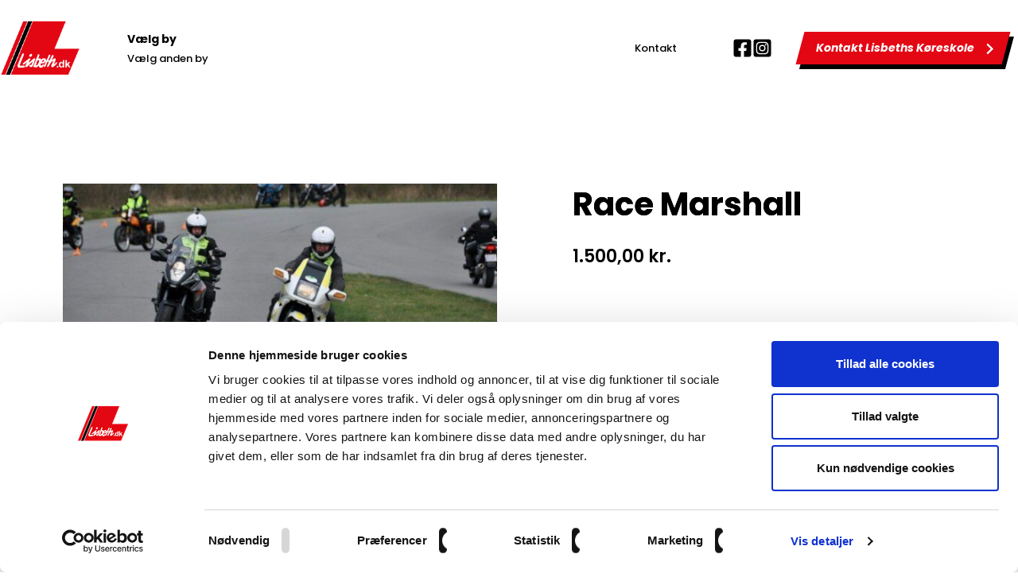

--- FILE ---
content_type: text/html; charset=UTF-8
request_url: https://www.lisbeth.dk/vare/race-marshall/
body_size: 42537
content:
<!DOCTYPE html>
<html lang="da-DK" prefix="og: https://ogp.me/ns#">
<head>
    <meta charset="UTF-8">
    <link rel="profile" href="http://gmpg.org/xfn/11">
    <link rel="pingback" href="https://www.lisbeth.dk/xmlrpc.php">
	
<!-- Søgemaskine-optimering af Rank Math - https://rankmath.com/ -->
<title>Race Marshall - Lisbeths Køreskole</title>
<meta name="description" content="Race Marshals – Kursus Bliv uddannet Race Marshal, hos Lisbeths Køreskole. Lisbeths Køreskole er godkendt kursuscenter til at uddanne Race Marshals."/>
<meta name="robots" content="index, follow, max-snippet:-1, max-video-preview:-1, max-image-preview:large"/>
<link rel="canonical" href="https://www.lisbeth.dk/vare/race-marshall/" />
<meta property="og:locale" content="da_DK" />
<meta property="og:type" content="product" />
<meta property="og:title" content="Race Marshall - Lisbeths Køreskole" />
<meta property="og:description" content="Race Marshals – Kursus Bliv uddannet Race Marshal, hos Lisbeths Køreskole. Lisbeths Køreskole er godkendt kursuscenter til at uddanne Race Marshals." />
<meta property="og:url" content="https://www.lisbeth.dk/vare/race-marshall/" />
<meta property="og:site_name" content="Lisbeths Køreskole" />
<meta property="og:updated_time" content="2023-01-24T13:15:33+00:00" />
<meta property="og:image" content="https://www.lisbeth.dk/wp-content/uploads/2023/01/Picture2.jpeg" />
<meta property="og:image:secure_url" content="https://www.lisbeth.dk/wp-content/uploads/2023/01/Picture2.jpeg" />
<meta property="og:image:width" content="640" />
<meta property="og:image:height" content="354" />
<meta property="og:image:alt" content="Race Marshall" />
<meta property="og:image:type" content="image/jpeg" />
<meta property="product:availability" content="instock" />
<meta name="twitter:card" content="summary_large_image" />
<meta name="twitter:title" content="Race Marshall - Lisbeths Køreskole" />
<meta name="twitter:description" content="Race Marshals – Kursus Bliv uddannet Race Marshal, hos Lisbeths Køreskole. Lisbeths Køreskole er godkendt kursuscenter til at uddanne Race Marshals." />
<meta name="twitter:image" content="https://www.lisbeth.dk/wp-content/uploads/2023/01/Picture2.jpeg" />
<meta name="twitter:label1" content="Pris" />
<meta name="twitter:data1" content="1.500,00&nbsp;kr." />
<meta name="twitter:label2" content="Tilgængelighed" />
<meta name="twitter:data2" content="20 på lager" />
<script type="application/ld+json" class="rank-math-schema">{"@context":"https://schema.org","@graph":[{"@type":["Person","Organization"],"@id":"https://www.lisbeth.dk/#person","name":"Skabelon-udvikling"},{"@type":"WebSite","@id":"https://www.lisbeth.dk/#website","url":"https://www.lisbeth.dk","name":"Skabelon-udvikling","publisher":{"@id":"https://www.lisbeth.dk/#person"},"inLanguage":"da-DK"},{"@type":"ImageObject","@id":"https://www.lisbeth.dk/wp-content/uploads/2023/01/Picture2.jpeg","url":"https://www.lisbeth.dk/wp-content/uploads/2023/01/Picture2.jpeg","width":"640","height":"354","inLanguage":"da-DK"},{"@type":"BreadcrumbList","@id":"https://www.lisbeth.dk/vare/race-marshall/#breadcrumb","itemListElement":[{"@type":"ListItem","position":"1","item":{"@id":"https://www.lisbeth.dk","name":"Home"}},{"@type":"ListItem","position":"2","item":{"@id":"https://www.lisbeth.dk/vare-kategori/ukategoriseret/","name":"Ukategoriseret"}},{"@type":"ListItem","position":"3","item":{"@id":"https://www.lisbeth.dk/vare/race-marshall/","name":"Race Marshall"}}]},{"@type":"ItemPage","@id":"https://www.lisbeth.dk/vare/race-marshall/#webpage","url":"https://www.lisbeth.dk/vare/race-marshall/","name":"Race Marshall - Lisbeths K\u00f8reskole","datePublished":"2023-01-24T12:11:47+00:00","dateModified":"2023-01-24T13:15:33+00:00","isPartOf":{"@id":"https://www.lisbeth.dk/#website"},"primaryImageOfPage":{"@id":"https://www.lisbeth.dk/wp-content/uploads/2023/01/Picture2.jpeg"},"inLanguage":"da-DK","breadcrumb":{"@id":"https://www.lisbeth.dk/vare/race-marshall/#breadcrumb"}},{"@type":"Product","name":"Race Marshall - Lisbeths K\u00f8reskole","description":"Race Marshals \u2013 Kursus Bliv uddannet Race Marshal, hos Lisbeths K\u00f8reskole. Lisbeths K\u00f8reskole er godkendt kursuscenter til at uddanne Race Marshals. Uddannelsen giver dig mulighed for at assistere ved arrangementer hvor der anvendes motorcykler til at skabe sikkerhed for deltagere, officials, tilskuere og trafikanter. Deltagelse i arrangementer foreg\u00e5r normal vis via Race Marshals klubber. Hvilken opgave har Race Marshals H\u00f8jne sikkerheden ved f.eks. Cykell\u00f8b og motionsl\u00f8b og andre sportslige og offentlige arrangementer. Foretage trafikregulering ved st\u00f8rre idr\u00e6ts- og offentlige arrangementer. Medvirke til en sikker afvikling af trafikken. Vejledning og hj\u00e6lp til trafikanter. V\u00e6re repr\u00e6sentant for Idr\u00e6t og foreningslivet samt politiet. St\u00f8tte politiets motorcykler med deres opgave ved arrangementet. Uddannelsen til Race Marshal Kurset indeholder 16 lovpligtige lektioner, fordelt over 2 dage. Kurset afvikles L\u00f8rdag-s\u00f8ndag. Kurset starter L\u00f8rdag kl. 8.00 Der undervises bla. i: Relevant lovgivning Adf\u00e6rd, roller og ansvarsfordeling Udstyr, p\u00e5kl\u00e6dning og dokumentation Personlig sikkerhed, samt h\u00e5ndtering af uheld og ulykker Konflikth\u00e5ndtering F\u00e6rdselsregulering og anvisninger for trafikken fra motorcykel i teori og praksis (P\u00e5 lukket bane og i trafikken) &nbsp; Optagelses betingelser (krav) I forbindelse med deltagelse i kursus i k\u00f8rende f\u00e6rdselsregulering som Race Marshal, skal deltageren overfor kursusudbyder dokumentere: At have gennemf\u00f8rt et\u00a0Trafikofficialskursus\u00a0hos en godkendt kursusudbyder At have haft f\u00f8rerret til kategori B (almindelig bil) de seneste tre \u00e5r. At have gennemf\u00f8rt et kursus i f\u00f8rstehj\u00e6lp inden for de seneste fem \u00e5r At kunne g\u00f8re sig forst\u00e5elig p\u00e5 dansk. At have f\u00f8rerret til kategori A (stor motorcykel) &nbsp; Praktisk\u00a0information Bespisning \u2013 P\u00e5 kurset vil der v\u00e6re et rundstykke l\u00f8rdag morgen, samt en sandwich og en vand til frokost l\u00f8rdag og s\u00f8ndag. Kurset foreg\u00e5r p\u00e5 egen MC Alt k\u00f8rsel p\u00e5 MC foreg\u00e5r i godkendt MC bekl\u00e6dning (MC-St\u00f8vler + handsker, jakke og bukser) Der er mulighed for at leje en MC til kurset for 500 kr. inkl. moms. Kurset foreg\u00e5r p\u00e5 Kolding K\u00f8retekniske Anl\u00e6g, Vranderupvej 15, 6000 Kolding Der er m\u00f8depligt til alle lektioner M\u00f8detider: L\u00f8rdag 08:00-15:00\u00a0 (Teori) S\u00f8ndag 08:00-15:00\u00a0 (Teori, og praksis p\u00e5 egen, eller lejet MC) Du skal medbringe f\u00f8rstehj\u00e6lpsbevis, samt bevis for gennemf\u00f8rt Trafikofficialskursus.","category":"Ukategoriseret","mainEntityOfPage":{"@id":"https://www.lisbeth.dk/vare/race-marshall/#webpage"},"image":[{"@type":"ImageObject","url":"https://www.lisbeth.dk/wp-content/uploads/2023/01/Picture2.jpeg","height":"354","width":"640"}],"offers":{"@type":"Offer","price":"1500.00","priceValidUntil":"2027-12-31","priceCurrency":"DKK","availability":"http://schema.org/InStock","seller":{"@type":"Person","@id":"https://www.lisbeth.dk/","name":"Skabelon-udvikling","url":"https://www.lisbeth.dk"},"url":"https://www.lisbeth.dk/vare/race-marshall/"},"@id":"https://www.lisbeth.dk/vare/race-marshall/#richSnippet"}]}</script>
<!-- /Rank Math WordPress SEO plugin -->

<link rel='dns-prefetch' href='//fonts.bunny.net' />
<link rel="alternate" type="application/rss+xml" title="Lisbeths Køreskole &raquo; Feed" href="https://www.lisbeth.dk/feed/" />
<link rel="alternate" type="application/rss+xml" title="Lisbeths Køreskole &raquo;-kommentar-feed" href="https://www.lisbeth.dk/comments/feed/" />
<link rel="alternate" type="application/rss+xml" title="Lisbeths Køreskole &raquo; Race Marshall-kommentar-feed" href="https://www.lisbeth.dk/vare/race-marshall/feed/" />
<link rel="alternate" title="oEmbed (JSON)" type="application/json+oembed" href="https://www.lisbeth.dk/wp-json/oembed/1.0/embed?url=https%3A%2F%2Fwww.lisbeth.dk%2Fvare%2Frace-marshall%2F" />
<link rel="alternate" title="oEmbed (XML)" type="text/xml+oembed" href="https://www.lisbeth.dk/wp-json/oembed/1.0/embed?url=https%3A%2F%2Fwww.lisbeth.dk%2Fvare%2Frace-marshall%2F&#038;format=xml" />
<style id='wp-img-auto-sizes-contain-inline-css'>
img:is([sizes=auto i],[sizes^="auto," i]){contain-intrinsic-size:3000px 1500px}
/*# sourceURL=wp-img-auto-sizes-contain-inline-css */
</style>
<link rel='stylesheet' id='blocksy-dynamic-global-css' href='https://www.lisbeth.dk/wp-content/uploads/blocksy/css/global.css?ver=86947' media='all' />
<link rel='stylesheet' id='wp-block-library-css' href='https://www.lisbeth.dk/wp-includes/css/dist/block-library/style.min.css?ver=6.9' media='all' />
<style id='global-styles-inline-css'>
:root{--wp--preset--aspect-ratio--square: 1;--wp--preset--aspect-ratio--4-3: 4/3;--wp--preset--aspect-ratio--3-4: 3/4;--wp--preset--aspect-ratio--3-2: 3/2;--wp--preset--aspect-ratio--2-3: 2/3;--wp--preset--aspect-ratio--16-9: 16/9;--wp--preset--aspect-ratio--9-16: 9/16;--wp--preset--color--black: #000000;--wp--preset--color--cyan-bluish-gray: #abb8c3;--wp--preset--color--white: #ffffff;--wp--preset--color--pale-pink: #f78da7;--wp--preset--color--vivid-red: #cf2e2e;--wp--preset--color--luminous-vivid-orange: #ff6900;--wp--preset--color--luminous-vivid-amber: #fcb900;--wp--preset--color--light-green-cyan: #7bdcb5;--wp--preset--color--vivid-green-cyan: #00d084;--wp--preset--color--pale-cyan-blue: #8ed1fc;--wp--preset--color--vivid-cyan-blue: #0693e3;--wp--preset--color--vivid-purple: #9b51e0;--wp--preset--color--palette-color-1: var(--theme-palette-color-1, #2872fa);--wp--preset--color--palette-color-2: var(--theme-palette-color-2, #1559ed);--wp--preset--color--palette-color-3: var(--theme-palette-color-3, #3A4F66);--wp--preset--color--palette-color-4: var(--theme-palette-color-4, #192a3d);--wp--preset--color--palette-color-5: var(--theme-palette-color-5, #e1e8ed);--wp--preset--color--palette-color-6: var(--theme-palette-color-6, #f2f5f7);--wp--preset--color--palette-color-7: var(--theme-palette-color-7, #FAFBFC);--wp--preset--color--palette-color-8: var(--theme-palette-color-8, #ffffff);--wp--preset--gradient--vivid-cyan-blue-to-vivid-purple: linear-gradient(135deg,rgb(6,147,227) 0%,rgb(155,81,224) 100%);--wp--preset--gradient--light-green-cyan-to-vivid-green-cyan: linear-gradient(135deg,rgb(122,220,180) 0%,rgb(0,208,130) 100%);--wp--preset--gradient--luminous-vivid-amber-to-luminous-vivid-orange: linear-gradient(135deg,rgb(252,185,0) 0%,rgb(255,105,0) 100%);--wp--preset--gradient--luminous-vivid-orange-to-vivid-red: linear-gradient(135deg,rgb(255,105,0) 0%,rgb(207,46,46) 100%);--wp--preset--gradient--very-light-gray-to-cyan-bluish-gray: linear-gradient(135deg,rgb(238,238,238) 0%,rgb(169,184,195) 100%);--wp--preset--gradient--cool-to-warm-spectrum: linear-gradient(135deg,rgb(74,234,220) 0%,rgb(151,120,209) 20%,rgb(207,42,186) 40%,rgb(238,44,130) 60%,rgb(251,105,98) 80%,rgb(254,248,76) 100%);--wp--preset--gradient--blush-light-purple: linear-gradient(135deg,rgb(255,206,236) 0%,rgb(152,150,240) 100%);--wp--preset--gradient--blush-bordeaux: linear-gradient(135deg,rgb(254,205,165) 0%,rgb(254,45,45) 50%,rgb(107,0,62) 100%);--wp--preset--gradient--luminous-dusk: linear-gradient(135deg,rgb(255,203,112) 0%,rgb(199,81,192) 50%,rgb(65,88,208) 100%);--wp--preset--gradient--pale-ocean: linear-gradient(135deg,rgb(255,245,203) 0%,rgb(182,227,212) 50%,rgb(51,167,181) 100%);--wp--preset--gradient--electric-grass: linear-gradient(135deg,rgb(202,248,128) 0%,rgb(113,206,126) 100%);--wp--preset--gradient--midnight: linear-gradient(135deg,rgb(2,3,129) 0%,rgb(40,116,252) 100%);--wp--preset--gradient--juicy-peach: linear-gradient(to right, #ffecd2 0%, #fcb69f 100%);--wp--preset--gradient--young-passion: linear-gradient(to right, #ff8177 0%, #ff867a 0%, #ff8c7f 21%, #f99185 52%, #cf556c 78%, #b12a5b 100%);--wp--preset--gradient--true-sunset: linear-gradient(to right, #fa709a 0%, #fee140 100%);--wp--preset--gradient--morpheus-den: linear-gradient(to top, #30cfd0 0%, #330867 100%);--wp--preset--gradient--plum-plate: linear-gradient(135deg, #667eea 0%, #764ba2 100%);--wp--preset--gradient--aqua-splash: linear-gradient(15deg, #13547a 0%, #80d0c7 100%);--wp--preset--gradient--love-kiss: linear-gradient(to top, #ff0844 0%, #ffb199 100%);--wp--preset--gradient--new-retrowave: linear-gradient(to top, #3b41c5 0%, #a981bb 49%, #ffc8a9 100%);--wp--preset--gradient--plum-bath: linear-gradient(to top, #cc208e 0%, #6713d2 100%);--wp--preset--gradient--high-flight: linear-gradient(to right, #0acffe 0%, #495aff 100%);--wp--preset--gradient--teen-party: linear-gradient(-225deg, #FF057C 0%, #8D0B93 50%, #321575 100%);--wp--preset--gradient--fabled-sunset: linear-gradient(-225deg, #231557 0%, #44107A 29%, #FF1361 67%, #FFF800 100%);--wp--preset--gradient--arielle-smile: radial-gradient(circle 248px at center, #16d9e3 0%, #30c7ec 47%, #46aef7 100%);--wp--preset--gradient--itmeo-branding: linear-gradient(180deg, #2af598 0%, #009efd 100%);--wp--preset--gradient--deep-blue: linear-gradient(to right, #6a11cb 0%, #2575fc 100%);--wp--preset--gradient--strong-bliss: linear-gradient(to right, #f78ca0 0%, #f9748f 19%, #fd868c 60%, #fe9a8b 100%);--wp--preset--gradient--sweet-period: linear-gradient(to top, #3f51b1 0%, #5a55ae 13%, #7b5fac 25%, #8f6aae 38%, #a86aa4 50%, #cc6b8e 62%, #f18271 75%, #f3a469 87%, #f7c978 100%);--wp--preset--gradient--purple-division: linear-gradient(to top, #7028e4 0%, #e5b2ca 100%);--wp--preset--gradient--cold-evening: linear-gradient(to top, #0c3483 0%, #a2b6df 100%, #6b8cce 100%, #a2b6df 100%);--wp--preset--gradient--mountain-rock: linear-gradient(to right, #868f96 0%, #596164 100%);--wp--preset--gradient--desert-hump: linear-gradient(to top, #c79081 0%, #dfa579 100%);--wp--preset--gradient--ethernal-constance: linear-gradient(to top, #09203f 0%, #537895 100%);--wp--preset--gradient--happy-memories: linear-gradient(-60deg, #ff5858 0%, #f09819 100%);--wp--preset--gradient--grown-early: linear-gradient(to top, #0ba360 0%, #3cba92 100%);--wp--preset--gradient--morning-salad: linear-gradient(-225deg, #B7F8DB 0%, #50A7C2 100%);--wp--preset--gradient--night-call: linear-gradient(-225deg, #AC32E4 0%, #7918F2 48%, #4801FF 100%);--wp--preset--gradient--mind-crawl: linear-gradient(-225deg, #473B7B 0%, #3584A7 51%, #30D2BE 100%);--wp--preset--gradient--angel-care: linear-gradient(-225deg, #FFE29F 0%, #FFA99F 48%, #FF719A 100%);--wp--preset--gradient--juicy-cake: linear-gradient(to top, #e14fad 0%, #f9d423 100%);--wp--preset--gradient--rich-metal: linear-gradient(to right, #d7d2cc 0%, #304352 100%);--wp--preset--gradient--mole-hall: linear-gradient(-20deg, #616161 0%, #9bc5c3 100%);--wp--preset--gradient--cloudy-knoxville: linear-gradient(120deg, #fdfbfb 0%, #ebedee 100%);--wp--preset--gradient--soft-grass: linear-gradient(to top, #c1dfc4 0%, #deecdd 100%);--wp--preset--gradient--saint-petersburg: linear-gradient(135deg, #f5f7fa 0%, #c3cfe2 100%);--wp--preset--gradient--everlasting-sky: linear-gradient(135deg, #fdfcfb 0%, #e2d1c3 100%);--wp--preset--gradient--kind-steel: linear-gradient(-20deg, #e9defa 0%, #fbfcdb 100%);--wp--preset--gradient--over-sun: linear-gradient(60deg, #abecd6 0%, #fbed96 100%);--wp--preset--gradient--premium-white: linear-gradient(to top, #d5d4d0 0%, #d5d4d0 1%, #eeeeec 31%, #efeeec 75%, #e9e9e7 100%);--wp--preset--gradient--clean-mirror: linear-gradient(45deg, #93a5cf 0%, #e4efe9 100%);--wp--preset--gradient--wild-apple: linear-gradient(to top, #d299c2 0%, #fef9d7 100%);--wp--preset--gradient--snow-again: linear-gradient(to top, #e6e9f0 0%, #eef1f5 100%);--wp--preset--gradient--confident-cloud: linear-gradient(to top, #dad4ec 0%, #dad4ec 1%, #f3e7e9 100%);--wp--preset--gradient--glass-water: linear-gradient(to top, #dfe9f3 0%, white 100%);--wp--preset--gradient--perfect-white: linear-gradient(-225deg, #E3FDF5 0%, #FFE6FA 100%);--wp--preset--font-size--small: 13px;--wp--preset--font-size--medium: 20px;--wp--preset--font-size--large: clamp(22px, 1.375rem + ((1vw - 3.2px) * 0.625), 30px);--wp--preset--font-size--x-large: clamp(30px, 1.875rem + ((1vw - 3.2px) * 1.563), 50px);--wp--preset--font-size--xx-large: clamp(45px, 2.813rem + ((1vw - 3.2px) * 2.734), 80px);--wp--preset--spacing--20: 0.44rem;--wp--preset--spacing--30: 0.67rem;--wp--preset--spacing--40: 1rem;--wp--preset--spacing--50: 1.5rem;--wp--preset--spacing--60: 2.25rem;--wp--preset--spacing--70: 3.38rem;--wp--preset--spacing--80: 5.06rem;--wp--preset--shadow--natural: 6px 6px 9px rgba(0, 0, 0, 0.2);--wp--preset--shadow--deep: 12px 12px 50px rgba(0, 0, 0, 0.4);--wp--preset--shadow--sharp: 6px 6px 0px rgba(0, 0, 0, 0.2);--wp--preset--shadow--outlined: 6px 6px 0px -3px rgb(255, 255, 255), 6px 6px rgb(0, 0, 0);--wp--preset--shadow--crisp: 6px 6px 0px rgb(0, 0, 0);}:root { --wp--style--global--content-size: var(--theme-block-max-width);--wp--style--global--wide-size: var(--theme-block-wide-max-width); }:where(body) { margin: 0; }.wp-site-blocks > .alignleft { float: left; margin-right: 2em; }.wp-site-blocks > .alignright { float: right; margin-left: 2em; }.wp-site-blocks > .aligncenter { justify-content: center; margin-left: auto; margin-right: auto; }:where(.wp-site-blocks) > * { margin-block-start: var(--theme-content-spacing); margin-block-end: 0; }:where(.wp-site-blocks) > :first-child { margin-block-start: 0; }:where(.wp-site-blocks) > :last-child { margin-block-end: 0; }:root { --wp--style--block-gap: var(--theme-content-spacing); }:root :where(.is-layout-flow) > :first-child{margin-block-start: 0;}:root :where(.is-layout-flow) > :last-child{margin-block-end: 0;}:root :where(.is-layout-flow) > *{margin-block-start: var(--theme-content-spacing);margin-block-end: 0;}:root :where(.is-layout-constrained) > :first-child{margin-block-start: 0;}:root :where(.is-layout-constrained) > :last-child{margin-block-end: 0;}:root :where(.is-layout-constrained) > *{margin-block-start: var(--theme-content-spacing);margin-block-end: 0;}:root :where(.is-layout-flex){gap: var(--theme-content-spacing);}:root :where(.is-layout-grid){gap: var(--theme-content-spacing);}.is-layout-flow > .alignleft{float: left;margin-inline-start: 0;margin-inline-end: 2em;}.is-layout-flow > .alignright{float: right;margin-inline-start: 2em;margin-inline-end: 0;}.is-layout-flow > .aligncenter{margin-left: auto !important;margin-right: auto !important;}.is-layout-constrained > .alignleft{float: left;margin-inline-start: 0;margin-inline-end: 2em;}.is-layout-constrained > .alignright{float: right;margin-inline-start: 2em;margin-inline-end: 0;}.is-layout-constrained > .aligncenter{margin-left: auto !important;margin-right: auto !important;}.is-layout-constrained > :where(:not(.alignleft):not(.alignright):not(.alignfull)){max-width: var(--wp--style--global--content-size);margin-left: auto !important;margin-right: auto !important;}.is-layout-constrained > .alignwide{max-width: var(--wp--style--global--wide-size);}body .is-layout-flex{display: flex;}.is-layout-flex{flex-wrap: wrap;align-items: center;}.is-layout-flex > :is(*, div){margin: 0;}body .is-layout-grid{display: grid;}.is-layout-grid > :is(*, div){margin: 0;}body{padding-top: 0px;padding-right: 0px;padding-bottom: 0px;padding-left: 0px;}:root :where(.wp-element-button, .wp-block-button__link){font-style: inherit;font-weight: inherit;letter-spacing: inherit;text-transform: inherit;}.has-black-color{color: var(--wp--preset--color--black) !important;}.has-cyan-bluish-gray-color{color: var(--wp--preset--color--cyan-bluish-gray) !important;}.has-white-color{color: var(--wp--preset--color--white) !important;}.has-pale-pink-color{color: var(--wp--preset--color--pale-pink) !important;}.has-vivid-red-color{color: var(--wp--preset--color--vivid-red) !important;}.has-luminous-vivid-orange-color{color: var(--wp--preset--color--luminous-vivid-orange) !important;}.has-luminous-vivid-amber-color{color: var(--wp--preset--color--luminous-vivid-amber) !important;}.has-light-green-cyan-color{color: var(--wp--preset--color--light-green-cyan) !important;}.has-vivid-green-cyan-color{color: var(--wp--preset--color--vivid-green-cyan) !important;}.has-pale-cyan-blue-color{color: var(--wp--preset--color--pale-cyan-blue) !important;}.has-vivid-cyan-blue-color{color: var(--wp--preset--color--vivid-cyan-blue) !important;}.has-vivid-purple-color{color: var(--wp--preset--color--vivid-purple) !important;}.has-palette-color-1-color{color: var(--wp--preset--color--palette-color-1) !important;}.has-palette-color-2-color{color: var(--wp--preset--color--palette-color-2) !important;}.has-palette-color-3-color{color: var(--wp--preset--color--palette-color-3) !important;}.has-palette-color-4-color{color: var(--wp--preset--color--palette-color-4) !important;}.has-palette-color-5-color{color: var(--wp--preset--color--palette-color-5) !important;}.has-palette-color-6-color{color: var(--wp--preset--color--palette-color-6) !important;}.has-palette-color-7-color{color: var(--wp--preset--color--palette-color-7) !important;}.has-palette-color-8-color{color: var(--wp--preset--color--palette-color-8) !important;}.has-black-background-color{background-color: var(--wp--preset--color--black) !important;}.has-cyan-bluish-gray-background-color{background-color: var(--wp--preset--color--cyan-bluish-gray) !important;}.has-white-background-color{background-color: var(--wp--preset--color--white) !important;}.has-pale-pink-background-color{background-color: var(--wp--preset--color--pale-pink) !important;}.has-vivid-red-background-color{background-color: var(--wp--preset--color--vivid-red) !important;}.has-luminous-vivid-orange-background-color{background-color: var(--wp--preset--color--luminous-vivid-orange) !important;}.has-luminous-vivid-amber-background-color{background-color: var(--wp--preset--color--luminous-vivid-amber) !important;}.has-light-green-cyan-background-color{background-color: var(--wp--preset--color--light-green-cyan) !important;}.has-vivid-green-cyan-background-color{background-color: var(--wp--preset--color--vivid-green-cyan) !important;}.has-pale-cyan-blue-background-color{background-color: var(--wp--preset--color--pale-cyan-blue) !important;}.has-vivid-cyan-blue-background-color{background-color: var(--wp--preset--color--vivid-cyan-blue) !important;}.has-vivid-purple-background-color{background-color: var(--wp--preset--color--vivid-purple) !important;}.has-palette-color-1-background-color{background-color: var(--wp--preset--color--palette-color-1) !important;}.has-palette-color-2-background-color{background-color: var(--wp--preset--color--palette-color-2) !important;}.has-palette-color-3-background-color{background-color: var(--wp--preset--color--palette-color-3) !important;}.has-palette-color-4-background-color{background-color: var(--wp--preset--color--palette-color-4) !important;}.has-palette-color-5-background-color{background-color: var(--wp--preset--color--palette-color-5) !important;}.has-palette-color-6-background-color{background-color: var(--wp--preset--color--palette-color-6) !important;}.has-palette-color-7-background-color{background-color: var(--wp--preset--color--palette-color-7) !important;}.has-palette-color-8-background-color{background-color: var(--wp--preset--color--palette-color-8) !important;}.has-black-border-color{border-color: var(--wp--preset--color--black) !important;}.has-cyan-bluish-gray-border-color{border-color: var(--wp--preset--color--cyan-bluish-gray) !important;}.has-white-border-color{border-color: var(--wp--preset--color--white) !important;}.has-pale-pink-border-color{border-color: var(--wp--preset--color--pale-pink) !important;}.has-vivid-red-border-color{border-color: var(--wp--preset--color--vivid-red) !important;}.has-luminous-vivid-orange-border-color{border-color: var(--wp--preset--color--luminous-vivid-orange) !important;}.has-luminous-vivid-amber-border-color{border-color: var(--wp--preset--color--luminous-vivid-amber) !important;}.has-light-green-cyan-border-color{border-color: var(--wp--preset--color--light-green-cyan) !important;}.has-vivid-green-cyan-border-color{border-color: var(--wp--preset--color--vivid-green-cyan) !important;}.has-pale-cyan-blue-border-color{border-color: var(--wp--preset--color--pale-cyan-blue) !important;}.has-vivid-cyan-blue-border-color{border-color: var(--wp--preset--color--vivid-cyan-blue) !important;}.has-vivid-purple-border-color{border-color: var(--wp--preset--color--vivid-purple) !important;}.has-palette-color-1-border-color{border-color: var(--wp--preset--color--palette-color-1) !important;}.has-palette-color-2-border-color{border-color: var(--wp--preset--color--palette-color-2) !important;}.has-palette-color-3-border-color{border-color: var(--wp--preset--color--palette-color-3) !important;}.has-palette-color-4-border-color{border-color: var(--wp--preset--color--palette-color-4) !important;}.has-palette-color-5-border-color{border-color: var(--wp--preset--color--palette-color-5) !important;}.has-palette-color-6-border-color{border-color: var(--wp--preset--color--palette-color-6) !important;}.has-palette-color-7-border-color{border-color: var(--wp--preset--color--palette-color-7) !important;}.has-palette-color-8-border-color{border-color: var(--wp--preset--color--palette-color-8) !important;}.has-vivid-cyan-blue-to-vivid-purple-gradient-background{background: var(--wp--preset--gradient--vivid-cyan-blue-to-vivid-purple) !important;}.has-light-green-cyan-to-vivid-green-cyan-gradient-background{background: var(--wp--preset--gradient--light-green-cyan-to-vivid-green-cyan) !important;}.has-luminous-vivid-amber-to-luminous-vivid-orange-gradient-background{background: var(--wp--preset--gradient--luminous-vivid-amber-to-luminous-vivid-orange) !important;}.has-luminous-vivid-orange-to-vivid-red-gradient-background{background: var(--wp--preset--gradient--luminous-vivid-orange-to-vivid-red) !important;}.has-very-light-gray-to-cyan-bluish-gray-gradient-background{background: var(--wp--preset--gradient--very-light-gray-to-cyan-bluish-gray) !important;}.has-cool-to-warm-spectrum-gradient-background{background: var(--wp--preset--gradient--cool-to-warm-spectrum) !important;}.has-blush-light-purple-gradient-background{background: var(--wp--preset--gradient--blush-light-purple) !important;}.has-blush-bordeaux-gradient-background{background: var(--wp--preset--gradient--blush-bordeaux) !important;}.has-luminous-dusk-gradient-background{background: var(--wp--preset--gradient--luminous-dusk) !important;}.has-pale-ocean-gradient-background{background: var(--wp--preset--gradient--pale-ocean) !important;}.has-electric-grass-gradient-background{background: var(--wp--preset--gradient--electric-grass) !important;}.has-midnight-gradient-background{background: var(--wp--preset--gradient--midnight) !important;}.has-juicy-peach-gradient-background{background: var(--wp--preset--gradient--juicy-peach) !important;}.has-young-passion-gradient-background{background: var(--wp--preset--gradient--young-passion) !important;}.has-true-sunset-gradient-background{background: var(--wp--preset--gradient--true-sunset) !important;}.has-morpheus-den-gradient-background{background: var(--wp--preset--gradient--morpheus-den) !important;}.has-plum-plate-gradient-background{background: var(--wp--preset--gradient--plum-plate) !important;}.has-aqua-splash-gradient-background{background: var(--wp--preset--gradient--aqua-splash) !important;}.has-love-kiss-gradient-background{background: var(--wp--preset--gradient--love-kiss) !important;}.has-new-retrowave-gradient-background{background: var(--wp--preset--gradient--new-retrowave) !important;}.has-plum-bath-gradient-background{background: var(--wp--preset--gradient--plum-bath) !important;}.has-high-flight-gradient-background{background: var(--wp--preset--gradient--high-flight) !important;}.has-teen-party-gradient-background{background: var(--wp--preset--gradient--teen-party) !important;}.has-fabled-sunset-gradient-background{background: var(--wp--preset--gradient--fabled-sunset) !important;}.has-arielle-smile-gradient-background{background: var(--wp--preset--gradient--arielle-smile) !important;}.has-itmeo-branding-gradient-background{background: var(--wp--preset--gradient--itmeo-branding) !important;}.has-deep-blue-gradient-background{background: var(--wp--preset--gradient--deep-blue) !important;}.has-strong-bliss-gradient-background{background: var(--wp--preset--gradient--strong-bliss) !important;}.has-sweet-period-gradient-background{background: var(--wp--preset--gradient--sweet-period) !important;}.has-purple-division-gradient-background{background: var(--wp--preset--gradient--purple-division) !important;}.has-cold-evening-gradient-background{background: var(--wp--preset--gradient--cold-evening) !important;}.has-mountain-rock-gradient-background{background: var(--wp--preset--gradient--mountain-rock) !important;}.has-desert-hump-gradient-background{background: var(--wp--preset--gradient--desert-hump) !important;}.has-ethernal-constance-gradient-background{background: var(--wp--preset--gradient--ethernal-constance) !important;}.has-happy-memories-gradient-background{background: var(--wp--preset--gradient--happy-memories) !important;}.has-grown-early-gradient-background{background: var(--wp--preset--gradient--grown-early) !important;}.has-morning-salad-gradient-background{background: var(--wp--preset--gradient--morning-salad) !important;}.has-night-call-gradient-background{background: var(--wp--preset--gradient--night-call) !important;}.has-mind-crawl-gradient-background{background: var(--wp--preset--gradient--mind-crawl) !important;}.has-angel-care-gradient-background{background: var(--wp--preset--gradient--angel-care) !important;}.has-juicy-cake-gradient-background{background: var(--wp--preset--gradient--juicy-cake) !important;}.has-rich-metal-gradient-background{background: var(--wp--preset--gradient--rich-metal) !important;}.has-mole-hall-gradient-background{background: var(--wp--preset--gradient--mole-hall) !important;}.has-cloudy-knoxville-gradient-background{background: var(--wp--preset--gradient--cloudy-knoxville) !important;}.has-soft-grass-gradient-background{background: var(--wp--preset--gradient--soft-grass) !important;}.has-saint-petersburg-gradient-background{background: var(--wp--preset--gradient--saint-petersburg) !important;}.has-everlasting-sky-gradient-background{background: var(--wp--preset--gradient--everlasting-sky) !important;}.has-kind-steel-gradient-background{background: var(--wp--preset--gradient--kind-steel) !important;}.has-over-sun-gradient-background{background: var(--wp--preset--gradient--over-sun) !important;}.has-premium-white-gradient-background{background: var(--wp--preset--gradient--premium-white) !important;}.has-clean-mirror-gradient-background{background: var(--wp--preset--gradient--clean-mirror) !important;}.has-wild-apple-gradient-background{background: var(--wp--preset--gradient--wild-apple) !important;}.has-snow-again-gradient-background{background: var(--wp--preset--gradient--snow-again) !important;}.has-confident-cloud-gradient-background{background: var(--wp--preset--gradient--confident-cloud) !important;}.has-glass-water-gradient-background{background: var(--wp--preset--gradient--glass-water) !important;}.has-perfect-white-gradient-background{background: var(--wp--preset--gradient--perfect-white) !important;}.has-small-font-size{font-size: var(--wp--preset--font-size--small) !important;}.has-medium-font-size{font-size: var(--wp--preset--font-size--medium) !important;}.has-large-font-size{font-size: var(--wp--preset--font-size--large) !important;}.has-x-large-font-size{font-size: var(--wp--preset--font-size--x-large) !important;}.has-xx-large-font-size{font-size: var(--wp--preset--font-size--xx-large) !important;}
:root :where(.wp-block-pullquote){font-size: clamp(0.984em, 0.984rem + ((1vw - 0.2em) * 0.645), 1.5em);line-height: 1.6;}
/*# sourceURL=global-styles-inline-css */
</style>
<link rel='stylesheet' id='city-price-form-css' href='https://www.lisbeth.dk/wp-content/plugins/city-price-form/css/front.css?ver=6.9' media='all' />
<style id='woocommerce-inline-inline-css'>
.woocommerce form .form-row .required { visibility: visible; }
/*# sourceURL=woocommerce-inline-inline-css */
</style>
<link rel='stylesheet' id='cff-css' href='https://www.lisbeth.dk/wp-content/plugins/custom-facebook-feed-pro/assets/css/cff-style.min.css?ver=4.7.4' media='all' />
<link rel='stylesheet' id='ct-main-styles-css' href='https://www.lisbeth.dk/wp-content/themes/blocksy/static/bundle/main.min.css?ver=2.1.23' media='all' />
<link rel='stylesheet' id='ct-woocommerce-styles-css' href='https://www.lisbeth.dk/wp-content/themes/blocksy/static/bundle/woocommerce.min.css?ver=2.1.23' media='all' />
<link rel='stylesheet' id='ct-page-title-styles-css' href='https://www.lisbeth.dk/wp-content/themes/blocksy/static/bundle/page-title.min.css?ver=2.1.23' media='all' />
<link rel='stylesheet' id='ct-comments-styles-css' href='https://www.lisbeth.dk/wp-content/themes/blocksy/static/bundle/comments.min.css?ver=2.1.23' media='all' />
<link rel='stylesheet' id='ct-brizy-styles-css' href='https://www.lisbeth.dk/wp-content/themes/blocksy/static/bundle/brizy.min.css?ver=2.1.23' media='all' />
<link rel='stylesheet' id='ct-flexy-styles-css' href='https://www.lisbeth.dk/wp-content/themes/blocksy/static/bundle/flexy.min.css?ver=2.1.23' media='all' />
<link rel='stylesheet' id='gravity_forms_theme_foundation-css' href='https://www.lisbeth.dk/wp-content/plugins/gravityforms/assets/css/dist/gravity-forms-theme-foundation.min.css?ver=2.9.25' media='all' />
<link rel='stylesheet' id='gravity_forms_theme_reset-css' href='https://www.lisbeth.dk/wp-content/plugins/gravityforms/assets/css/dist/gravity-forms-theme-reset.min.css?ver=2.9.25' media='all' />
<link rel='stylesheet' id='gravity_forms_theme_framework-css' href='https://www.lisbeth.dk/wp-content/plugins/gravityforms/assets/css/dist/gravity-forms-theme-framework.min.css?ver=2.9.25' media='all' />
<link rel='stylesheet' id='gfaa-animate-css' href='https://www.lisbeth.dk/wp-content/plugins/auto-advance-for-gravity-forms/css/animate.min.css?ver=5.0.4' media='all' />
<link rel='stylesheet' id='gfaa-conversational-css' href='https://www.lisbeth.dk/wp-content/plugins/auto-advance-for-gravity-forms/css/conversational.css?ver=5.0.4' media='all' />
<link rel='stylesheet' id='gfaa-main-css' href='https://www.lisbeth.dk/wp-content/plugins/auto-advance-for-gravity-forms/css/aafg_styles.css?ver=5.0.4' media='all' />
<link rel='stylesheet' id='brizy-asset-google-10-css'  class="brz-link brz-link-google" type="text/css" href='https://fonts.bunny.net/css?family=Poppins%3A100%2C100italic%2C200%2C200italic%2C300%2C300italic%2Cregular%2Citalic%2C500%2C500italic%2C600%2C600italic%2C700%2C700italic%2C800%2C800italic%2C900%2C900italic%7CLato%3A100%2C100italic%2C300%2C300italic%2Cregular%2Citalic%2C700%2C700italic%2C900%2C900italic%7COverpass%3A100%2C100italic%2C200%2C200italic%2C300%2C300italic%2Cregular%2Citalic%2C600%2C600italic%2C700%2C700italic%2C800%2C800italic%2C900%2C900italic&#038;subset=arabic%2Cbengali%2Ccyrillic%2Ccyrillic-ext%2Cdevanagari%2Cgreek%2Cgreek-ext%2Cgujarati%2Chebrew%2Ckhmer%2Ckorean%2Clatin-ext%2Ctamil%2Ctelugu%2Cthai%2Cvietnamese&#038;display=swap&#038;ver=329-wp' media='all' />
<link rel='stylesheet' id='brizy-asset-group-1_2-21-css'  class="brz-link brz-link-preview-lib-pro" data-brz-group="group-1_2" href='https://www.lisbeth.dk/wp-content/plugins/brizy-pro/public/editor-build/prod/css/group-1_2-pro.min.css?ver=202-wp' media='all' />
<link rel='stylesheet' id='brizy-asset-main-30-css'  class="brz-link brz-link-preview-pro" href='https://www.lisbeth.dk/wp-content/plugins/brizy-pro/public/editor-build/prod/css/preview.pro.min.css?ver=202-wp' media='all' />
<style id='inline-handle-1700002963a49da13542e0726b7bb758-inline-css'>


.brz .brz-cp-color1, .brz .brz-bcp-color1{color: rgb(var(--brz-global-color1));} .brz .brz-bgp-color1{background-color: rgb(var(--brz-global-color1));}.brz .brz-cp-color2, .brz .brz-bcp-color2{color: rgb(var(--brz-global-color2));} .brz .brz-bgp-color2{background-color: rgb(var(--brz-global-color2));}.brz .brz-cp-color3, .brz .brz-bcp-color3{color: rgb(var(--brz-global-color3));} .brz .brz-bgp-color3{background-color: rgb(var(--brz-global-color3));}.brz .brz-cp-color4, .brz .brz-bcp-color4{color: rgb(var(--brz-global-color4));} .brz .brz-bgp-color4{background-color: rgb(var(--brz-global-color4));}.brz .brz-cp-color5, .brz .brz-bcp-color5{color: rgb(var(--brz-global-color5));} .brz .brz-bgp-color5{background-color: rgb(var(--brz-global-color5));}.brz .brz-cp-color6, .brz .brz-bcp-color6{color: rgb(var(--brz-global-color6));} .brz .brz-bgp-color6{background-color: rgb(var(--brz-global-color6));}.brz .brz-cp-color7, .brz .brz-bcp-color7{color: rgb(var(--brz-global-color7));} .brz .brz-bgp-color7{background-color: rgb(var(--brz-global-color7));}.brz .brz-cp-color8, .brz .brz-bcp-color8{color: rgb(var(--brz-global-color8));} .brz .brz-bgp-color8{background-color: rgb(var(--brz-global-color8));}:root{--brz-global-color1:181, 12, 27;--brz-global-color2:0, 0, 0;--brz-global-color3:5, 202, 182;--brz-global-color4:184, 230, 225;--brz-global-color5:245, 212, 209;--brz-global-color6:235, 235, 235;--brz-global-color7:102, 102, 102;--brz-global-color8:255, 255, 255;}:root{--brz-paragraphfontfamily:'Poppins', sans-serif;--brz-paragraphfontsize:15px;--brz-paragraphfontsizesuffix:px;--brz-paragraphfontweight:400;--brz-paragraphletterspacing:0px;--brz-paragraphlineheight:1.9;--brz-paragraphfontvariation:"wght" 400, "wdth" 100, "SOFT" 0;--brz-paragraphtabletfontsize:15px;--brz-paragraphtabletfontweight:400;--brz-paragraphtabletletterspacing:0px;--brz-paragraphtabletlineheight:1.6;--brz-paragraphtabletfontvariation:"wght" 400, "wdth" 100, "SOFT" 0;--brz-paragraphmobilefontsize:15px;--brz-paragraphmobilefontweight:400;--brz-paragraphmobileletterspacing:0px;--brz-paragraphmobilelineheight:1.6;--brz-paragraphmobilefontvariation:"wght" 400, "wdth" 100, "SOFT" 0;--brz-paragraphstoryfontsize:3.45%;--brz-paragraphbold:400;--brz-paragraphitalic:inherit;--brz-paragraphtextdecoration:inherit;--brz-paragraphtexttransform:inherit;--brz-paragraphtabletbold:400;--brz-paragraphtabletitalic:inherit;--brz-paragraphtablettextdecoration:inherit;--brz-paragraphtablettexttransform:inherit;--brz-paragraphmobilebold:400;--brz-paragraphmobileitalic:inherit;--brz-paragraphmobiletextdecoration:inherit;--brz-paragraphmobiletexttransform:inherit;--brz-subtitlefontfamily:'Poppins', sans-serif;--brz-subtitlefontsize:17px;--brz-subtitlefontsizesuffix:px;--brz-subtitlefontweight:600;--brz-subtitleletterspacing:0px;--brz-subtitlelineheight:1.5;--brz-subtitlefontvariation:"wght" 400, "wdth" 100, "SOFT" 0;--brz-subtitletabletfontsize:17px;--brz-subtitletabletfontweight:600;--brz-subtitletabletletterspacing:0px;--brz-subtitletabletlineheight:1.5;--brz-subtitletabletfontvariation:"wght" 400, "wdth" 100, "SOFT" 0;--brz-subtitlemobilefontsize:17px;--brz-subtitlemobilefontweight:600;--brz-subtitlemobileletterspacing:0px;--brz-subtitlemobilelineheight:1.5;--brz-subtitlemobilefontvariation:"wght" 400, "wdth" 100, "SOFT" 0;--brz-subtitlestoryfontsize:3.91%;--brz-subtitlebold:600;--brz-subtitleitalic:inherit;--brz-subtitletextdecoration:inherit;--brz-subtitletexttransform:inherit;--brz-subtitletabletbold:600;--brz-subtitletabletitalic:inherit;--brz-subtitletablettextdecoration:inherit;--brz-subtitletablettexttransform:inherit;--brz-subtitlemobilebold:600;--brz-subtitlemobileitalic:inherit;--brz-subtitlemobiletextdecoration:inherit;--brz-subtitlemobiletexttransform:inherit;--brz-abovetitlefontfamily:'Poppins', sans-serif;--brz-abovetitlefontsize:13px;--brz-abovetitlefontsizesuffix:px;--brz-abovetitlefontweight:700;--brz-abovetitleletterspacing:1.1px;--brz-abovetitlelineheight:1.5;--brz-abovetitlefontvariation:"wght" 400, "wdth" 100, "SOFT" 0;--brz-abovetitletabletfontsize:13px;--brz-abovetitletabletfontweight:700;--brz-abovetitletabletletterspacing:1px;--brz-abovetitletabletlineheight:1.5;--brz-abovetitletabletfontvariation:"wght" 400, "wdth" 100, "SOFT" 0;--brz-abovetitlemobilefontsize:13px;--brz-abovetitlemobilefontweight:700;--brz-abovetitlemobileletterspacing:1px;--brz-abovetitlemobilelineheight:1.5;--brz-abovetitlemobilefontvariation:"wght" 400, "wdth" 100, "SOFT" 0;--brz-abovetitlestoryfontsize:2.99%;--brz-abovetitlebold:700;--brz-abovetitleitalic:inherit;--brz-abovetitletextdecoration:inherit;--brz-abovetitletexttransform:inherit;--brz-abovetitletabletbold:700;--brz-abovetitletabletitalic:inherit;--brz-abovetitletablettextdecoration:inherit;--brz-abovetitletablettexttransform:inherit;--brz-abovetitlemobilebold:700;--brz-abovetitlemobileitalic:inherit;--brz-abovetitlemobiletextdecoration:inherit;--brz-abovetitlemobiletexttransform:inherit;--brz-heading1fontfamily:'Poppins', sans-serif;--brz-heading1fontsize:55px;--brz-heading1fontsizesuffix:px;--brz-heading1fontweight:700;--brz-heading1letterspacing:0px;--brz-heading1lineheight:1.3;--brz-heading1fontvariation:"wght" 400, "wdth" 100, "SOFT" 0;--brz-heading1tabletfontsize:40px;--brz-heading1tabletfontweight:700;--brz-heading1tabletletterspacing:0px;--brz-heading1tabletlineheight:1.2;--brz-heading1tabletfontvariation:"wght" 400, "wdth" 100, "SOFT" 0;--brz-heading1mobilefontsize:32px;--brz-heading1mobilefontweight:700;--brz-heading1mobileletterspacing:0px;--brz-heading1mobilelineheight:1.3;--brz-heading1mobilefontvariation:"wght" 400, "wdth" 100, "SOFT" 0;--brz-heading1storyfontsize:12.65%;--brz-heading1bold:700;--brz-heading1italic:inherit;--brz-heading1textdecoration:inherit;--brz-heading1texttransform:inherit;--brz-heading1tabletbold:700;--brz-heading1tabletitalic:inherit;--brz-heading1tablettextdecoration:inherit;--brz-heading1tablettexttransform:inherit;--brz-heading1mobilebold:700;--brz-heading1mobileitalic:inherit;--brz-heading1mobiletextdecoration:inherit;--brz-heading1mobiletexttransform:inherit;--brz-heading2fontfamily:'Poppins', sans-serif;--brz-heading2fontsize:40px;--brz-heading2fontsizesuffix:px;--brz-heading2fontweight:700;--brz-heading2letterspacing:0px;--brz-heading2lineheight:1.3;--brz-heading2fontvariation:"wght" 400, "wdth" 100, "SOFT" 0;--brz-heading2tabletfontsize:30px;--brz-heading2tabletfontweight:700;--brz-heading2tabletletterspacing:0px;--brz-heading2tabletlineheight:1.2;--brz-heading2tabletfontvariation:"wght" 400, "wdth" 100, "SOFT" 0;--brz-heading2mobilefontsize:25px;--brz-heading2mobilefontweight:700;--brz-heading2mobileletterspacing:0px;--brz-heading2mobilelineheight:1.3;--brz-heading2mobilefontvariation:"wght" 400, "wdth" 100, "SOFT" 0;--brz-heading2storyfontsize:9.200000000000001%;--brz-heading2bold:700;--brz-heading2italic:inherit;--brz-heading2textdecoration:inherit;--brz-heading2texttransform:inherit;--brz-heading2tabletbold:700;--brz-heading2tabletitalic:inherit;--brz-heading2tablettextdecoration:inherit;--brz-heading2tablettexttransform:inherit;--brz-heading2mobilebold:700;--brz-heading2mobileitalic:inherit;--brz-heading2mobiletextdecoration:inherit;--brz-heading2mobiletexttransform:inherit;--brz-heading3fontfamily:'Poppins', sans-serif;--brz-heading3fontsize:30px;--brz-heading3fontsizesuffix:px;--brz-heading3fontweight:700;--brz-heading3letterspacing:0px;--brz-heading3lineheight:1.4;--brz-heading3fontvariation:"wght" 400, "wdth" 100, "SOFT" 0;--brz-heading3tabletfontsize:27px;--brz-heading3tabletfontweight:700;--brz-heading3tabletletterspacing:0px;--brz-heading3tabletlineheight:1.3;--brz-heading3tabletfontvariation:"wght" 400, "wdth" 100, "SOFT" 0;--brz-heading3mobilefontsize:22px;--brz-heading3mobilefontweight:700;--brz-heading3mobileletterspacing:0px;--brz-heading3mobilelineheight:1.3;--brz-heading3mobilefontvariation:"wght" 400, "wdth" 100, "SOFT" 0;--brz-heading3storyfontsize:6.9%;--brz-heading3bold:700;--brz-heading3italic:inherit;--brz-heading3textdecoration:inherit;--brz-heading3texttransform:inherit;--brz-heading3tabletbold:700;--brz-heading3tabletitalic:inherit;--brz-heading3tablettextdecoration:inherit;--brz-heading3tablettexttransform:inherit;--brz-heading3mobilebold:700;--brz-heading3mobileitalic:inherit;--brz-heading3mobiletextdecoration:inherit;--brz-heading3mobiletexttransform:inherit;--brz-heading4fontfamily:'Poppins', sans-serif;--brz-heading4fontsize:24px;--brz-heading4fontsizesuffix:px;--brz-heading4fontweight:700;--brz-heading4letterspacing:0px;--brz-heading4lineheight:1.5;--brz-heading4fontvariation:"wght" 400, "wdth" 100, "SOFT" 0;--brz-heading4tabletfontsize:22px;--brz-heading4tabletfontweight:700;--brz-heading4tabletletterspacing:0px;--brz-heading4tabletlineheight:1.4;--brz-heading4tabletfontvariation:"wght" 400, "wdth" 100, "SOFT" 0;--brz-heading4mobilefontsize:20px;--brz-heading4mobilefontweight:700;--brz-heading4mobileletterspacing:0px;--brz-heading4mobilelineheight:1.4;--brz-heading4mobilefontvariation:"wght" 400, "wdth" 100, "SOFT" 0;--brz-heading4storyfontsize:5.5200000000000005%;--brz-heading4bold:700;--brz-heading4italic:inherit;--brz-heading4textdecoration:inherit;--brz-heading4texttransform:inherit;--brz-heading4tabletbold:700;--brz-heading4tabletitalic:inherit;--brz-heading4tablettextdecoration:inherit;--brz-heading4tablettexttransform:inherit;--brz-heading4mobilebold:700;--brz-heading4mobileitalic:inherit;--brz-heading4mobiletextdecoration:inherit;--brz-heading4mobiletexttransform:inherit;--brz-heading5fontfamily:'Overpass', sans-serif;--brz-heading5fontsize:20px;--brz-heading5fontsizesuffix:px;--brz-heading5fontweight:700;--brz-heading5letterspacing:0px;--brz-heading5lineheight:1.6;--brz-heading5fontvariation:"wght" 400, "wdth" 100, "SOFT" 0;--brz-heading5tabletfontsize:17px;--brz-heading5tabletfontweight:700;--brz-heading5tabletletterspacing:0px;--brz-heading5tabletlineheight:1.7;--brz-heading5tabletfontvariation:"wght" 400, "wdth" 100, "SOFT" 0;--brz-heading5mobilefontsize:17px;--brz-heading5mobilefontweight:700;--brz-heading5mobileletterspacing:0px;--brz-heading5mobilelineheight:1.8;--brz-heading5mobilefontvariation:"wght" 400, "wdth" 100, "SOFT" 0;--brz-heading5storyfontsize:4.6000000000000005%;--brz-heading5bold:700;--brz-heading5italic:inherit;--brz-heading5textdecoration:inherit;--brz-heading5texttransform:inherit;--brz-heading5tabletbold:700;--brz-heading5tabletitalic:inherit;--brz-heading5tablettextdecoration:inherit;--brz-heading5tablettexttransform:inherit;--brz-heading5mobilebold:700;--brz-heading5mobileitalic:inherit;--brz-heading5mobiletextdecoration:inherit;--brz-heading5mobiletexttransform:inherit;--brz-heading6fontfamily:'Overpass', sans-serif;--brz-heading6fontsize:16px;--brz-heading6fontsizesuffix:px;--brz-heading6fontweight:700;--brz-heading6letterspacing:0px;--brz-heading6lineheight:1.5;--brz-heading6fontvariation:"wght" 400, "wdth" 100, "SOFT" 0;--brz-heading6tabletfontsize:16px;--brz-heading6tabletfontweight:700;--brz-heading6tabletletterspacing:0px;--brz-heading6tabletlineheight:1.5;--brz-heading6tabletfontvariation:"wght" 400, "wdth" 100, "SOFT" 0;--brz-heading6mobilefontsize:16px;--brz-heading6mobilefontweight:700;--brz-heading6mobileletterspacing:0px;--brz-heading6mobilelineheight:1.5;--brz-heading6mobilefontvariation:"wght" 400, "wdth" 100, "SOFT" 0;--brz-heading6storyfontsize:3.68%;--brz-heading6bold:700;--brz-heading6italic:inherit;--brz-heading6textdecoration:inherit;--brz-heading6texttransform:inherit;--brz-heading6tabletbold:700;--brz-heading6tabletitalic:inherit;--brz-heading6tablettextdecoration:inherit;--brz-heading6tablettexttransform:inherit;--brz-heading6mobilebold:700;--brz-heading6mobileitalic:inherit;--brz-heading6mobiletextdecoration:inherit;--brz-heading6mobiletexttransform:inherit;--brz-buttonfontfamily:'Overpass', sans-serif;--brz-buttonfontsize:15px;--brz-buttonfontsizesuffix:px;--brz-buttonfontweight:700;--brz-buttonletterspacing:0px;--brz-buttonlineheight:1.6;--brz-buttonfontvariation:"wght" 400, "wdth" 100, "SOFT" 0;--brz-buttontabletfontsize:17px;--brz-buttontabletfontweight:700;--brz-buttontabletletterspacing:0px;--brz-buttontabletlineheight:1.6;--brz-buttontabletfontvariation:"wght" 400, "wdth" 100, "SOFT" 0;--brz-buttonmobilefontsize:15px;--brz-buttonmobilefontweight:700;--brz-buttonmobileletterspacing:0px;--brz-buttonmobilelineheight:1.6;--brz-buttonmobilefontvariation:"wght" 400, "wdth" 100, "SOFT" 0;--brz-buttonstoryfontsize:3.45%;--brz-buttonbold:700;--brz-buttonitalic:inherit;--brz-buttontextdecoration:inherit;--brz-buttontexttransform:inherit;--brz-buttontabletbold:700;--brz-buttontabletitalic:inherit;--brz-buttontablettextdecoration:inherit;--brz-buttontablettexttransform:inherit;--brz-buttonmobilebold:700;--brz-buttonmobileitalic:inherit;--brz-buttonmobiletextdecoration:inherit;--brz-buttonmobiletexttransform:inherit;--brz-mxtfsrayhtrsxnylhuvhudvgcuiitkdgmepyfontfamily:'Poppins', sans-serif;--brz-mxtfsrayhtrsxnylhuvhudvgcuiitkdgmepyfontsize:14px;--brz-mxtfsrayhtrsxnylhuvhudvgcuiitkdgmepyfontsizesuffix:px;--brz-mxtfsrayhtrsxnylhuvhudvgcuiitkdgmepyfontweight:700;--brz-mxtfsrayhtrsxnylhuvhudvgcuiitkdgmepyletterspacing:0px;--brz-mxtfsrayhtrsxnylhuvhudvgcuiitkdgmepylineheight:1.9;--brz-mxtfsrayhtrsxnylhuvhudvgcuiitkdgmepyfontvariation:"wght" 400, "wdth" 100, "SOFT" 0;--brz-mxtfsrayhtrsxnylhuvhudvgcuiitkdgmepytabletfontsize:15px;--brz-mxtfsrayhtrsxnylhuvhudvgcuiitkdgmepytabletfontweight:400;--brz-mxtfsrayhtrsxnylhuvhudvgcuiitkdgmepytabletletterspacing:0px;--brz-mxtfsrayhtrsxnylhuvhudvgcuiitkdgmepytabletlineheight:1.6;--brz-mxtfsrayhtrsxnylhuvhudvgcuiitkdgmepytabletfontvariation:"wght" 400, "wdth" 100, "SOFT" 0;--brz-mxtfsrayhtrsxnylhuvhudvgcuiitkdgmepymobilefontsize:15px;--brz-mxtfsrayhtrsxnylhuvhudvgcuiitkdgmepymobilefontweight:400;--brz-mxtfsrayhtrsxnylhuvhudvgcuiitkdgmepymobileletterspacing:0px;--brz-mxtfsrayhtrsxnylhuvhudvgcuiitkdgmepymobilelineheight:1.6;--brz-mxtfsrayhtrsxnylhuvhudvgcuiitkdgmepymobilefontvariation:"wght" 400, "wdth" 100, "SOFT" 0;--brz-mxtfsrayhtrsxnylhuvhudvgcuiitkdgmepystoryfontsize:3.22%;--brz-mxtfsrayhtrsxnylhuvhudvgcuiitkdgmepybold:700;--brz-mxtfsrayhtrsxnylhuvhudvgcuiitkdgmepyitalic:inherit;--brz-mxtfsrayhtrsxnylhuvhudvgcuiitkdgmepytextdecoration:inherit;--brz-mxtfsrayhtrsxnylhuvhudvgcuiitkdgmepytexttransform:inherit;--brz-mxtfsrayhtrsxnylhuvhudvgcuiitkdgmepytabletbold:400;--brz-mxtfsrayhtrsxnylhuvhudvgcuiitkdgmepytabletitalic:inherit;--brz-mxtfsrayhtrsxnylhuvhudvgcuiitkdgmepytablettextdecoration:inherit;--brz-mxtfsrayhtrsxnylhuvhudvgcuiitkdgmepytablettexttransform:inherit;--brz-mxtfsrayhtrsxnylhuvhudvgcuiitkdgmepymobilebold:400;--brz-mxtfsrayhtrsxnylhuvhudvgcuiitkdgmepymobileitalic:inherit;--brz-mxtfsrayhtrsxnylhuvhudvgcuiitkdgmepymobiletextdecoration:inherit;--brz-mxtfsrayhtrsxnylhuvhudvgcuiitkdgmepymobiletexttransform:inherit;}

.brz .brz-tp__dc-block-st1 p { font-family: 'Poppins', sans-serif;font-size: 15px;font-weight: 400;letter-spacing: 0px;line-height: 1.9; }
@media (max-width: 991px) {.brz .brz-tp__dc-block-st1 p { font-family: 'Poppins', sans-serif;font-size: 15px;font-weight: 400;letter-spacing: 0px;line-height: 1.6; } }
@media (max-width: 767px) {.brz .brz-tp__dc-block-st1 p { font-family: 'Poppins', sans-serif;font-size: 15px;font-weight: 400;letter-spacing: 0px;line-height: 1.6; } }
.brz .brz-tp__dc-block-st1 h1 { font-family: 'Poppins', sans-serif;font-size: 55px;font-weight: 700;letter-spacing: 0px;line-height: 1.3; }
@media (max-width: 991px) {.brz .brz-tp__dc-block-st1 h1 { font-family: 'Poppins', sans-serif;font-size: 40px;font-weight: 700;letter-spacing: 0px;line-height: 1.2; } }
@media (max-width: 767px) {.brz .brz-tp__dc-block-st1 h1 { font-family: 'Poppins', sans-serif;font-size: 32px;font-weight: 700;letter-spacing: 0px;line-height: 1.3; } }
.brz .brz-tp__dc-block-st1 h2 { font-family: 'Poppins', sans-serif;font-size: 40px;font-weight: 700;letter-spacing: 0px;line-height: 1.3; }
@media (max-width: 991px) {.brz .brz-tp__dc-block-st1 h2 { font-family: 'Poppins', sans-serif;font-size: 30px;font-weight: 700;letter-spacing: 0px;line-height: 1.2; } }
@media (max-width: 767px) {.brz .brz-tp__dc-block-st1 h2 { font-family: 'Poppins', sans-serif;font-size: 25px;font-weight: 700;letter-spacing: 0px;line-height: 1.3; } }
.brz .brz-tp__dc-block-st1 h3 { font-family: 'Poppins', sans-serif;font-size: 30px;font-weight: 700;letter-spacing: 0px;line-height: 1.4; }
@media (max-width: 991px) {.brz .brz-tp__dc-block-st1 h3 { font-family: 'Poppins', sans-serif;font-size: 27px;font-weight: 700;letter-spacing: 0px;line-height: 1.3; } }
@media (max-width: 767px) {.brz .brz-tp__dc-block-st1 h3 { font-family: 'Poppins', sans-serif;font-size: 22px;font-weight: 700;letter-spacing: 0px;line-height: 1.3; } }
.brz .brz-tp__dc-block-st1 h4 { font-family: 'Poppins', sans-serif;font-size: 24px;font-weight: 700;letter-spacing: 0px;line-height: 1.5; }
@media (max-width: 991px) {.brz .brz-tp__dc-block-st1 h4 { font-family: 'Poppins', sans-serif;font-size: 22px;font-weight: 700;letter-spacing: 0px;line-height: 1.4; } }
@media (max-width: 767px) {.brz .brz-tp__dc-block-st1 h4 { font-family: 'Poppins', sans-serif;font-size: 20px;font-weight: 700;letter-spacing: 0px;line-height: 1.4; } }
.brz .brz-tp__dc-block-st1 h5 { font-family: 'Overpass', sans-serif;font-size: 20px;font-weight: 700;letter-spacing: 0px;line-height: 1.6; }
@media (max-width: 991px) {.brz .brz-tp__dc-block-st1 h5 { font-family: 'Overpass', sans-serif;font-size: 17px;font-weight: 700;letter-spacing: 0px;line-height: 1.7; } }
@media (max-width: 767px) {.brz .brz-tp__dc-block-st1 h5 { font-family: 'Overpass', sans-serif;font-size: 17px;font-weight: 700;letter-spacing: 0px;line-height: 1.8; } }
.brz .brz-tp__dc-block-st1 h6 { font-family: 'Overpass', sans-serif;font-size: 16px;font-weight: 700;letter-spacing: 0px;line-height: 1.5; }
@media (max-width: 991px) {.brz .brz-tp__dc-block-st1 h6 { font-family: 'Overpass', sans-serif;font-size: 16px;font-weight: 700;letter-spacing: 0px;line-height: 1.5; } }
@media (max-width: 767px) {.brz .brz-tp__dc-block-st1 h6 { font-family: 'Overpass', sans-serif;font-size: 16px;font-weight: 700;letter-spacing: 0px;line-height: 1.5; } }

.brz .brz-css-10nsc3n{padding:75px 0px 75px 0px;min-height: auto;margin:0;z-index: auto;}.brz .brz-css-10nsc3n{display:flex;}.brz .brz-css-10nsc3n > .brz-bg{border-radius: 0px;}.brz .brz-css-10nsc3n > .brz-bg{border:0px solid rgba(102, 115, 141, 0);}.brz .brz-css-10nsc3n > .brz-bg:after{box-shadow:none;}.brz .brz-css-10nsc3n > .brz-bg > .brz-bg-image{-webkit-mask-image: none;
                      mask-image: none;background-size:cover;background-repeat: no-repeat;}.brz .brz-css-10nsc3n > .brz-bg > .brz-bg-image{background-image:none;filter:none;display:block;}.brz .brz-css-10nsc3n > .brz-bg > .brz-bg-image:after{content: "";background-image:none;}.brz .brz-css-10nsc3n > .brz-bg > .brz-bg-color{-webkit-mask-image: none;
                      mask-image: none;}.brz .brz-css-10nsc3n > .brz-bg > .brz-bg-color{background-color:rgba(0, 0, 0, 0);background-image:none;}.brz .brz-css-10nsc3n > .brz-bg > .brz-bg-shape__top{background-size: 100% 100px; height: 100px;transform: scale(1.02) rotateX(0deg) rotateY(0deg);z-index: auto;}.brz .brz-css-10nsc3n > .brz-bg > .brz-bg-shape__top::after{background-image: none; -webkit-mask-image: none;background-size: 100% 100px; height: 100px;}.brz .brz-css-10nsc3n > .brz-bg > .brz-bg-shape__bottom{background-size: 100% 100px; height: 100px;transform: scale(1.02) rotateX(-180deg) rotateY(-180deg);z-index: auto;}.brz .brz-css-10nsc3n > .brz-bg > .brz-bg-shape__bottom::after{background-image: none; -webkit-mask-image: none;background-size: 100% 100px; height: 100px;}.brz .brz-css-10nsc3n .brz-container{justify-content:center;}@media(max-width:991px) and (min-width:768px){.brz .brz-css-10nsc3n{padding:25px 15px 25px 15px;}}@media(max-width:767px){.brz .brz-css-10nsc3n{padding:25px 15px 25px 15px;}}

.brz .brz-css-1krlj8e{border:0px solid transparent;}@media(min-width:991px){.brz .brz-css-1krlj8e{max-width: calc(1 * var(--brz-section-container-max-width, 1170px));}}@media(max-width:991px) and (min-width:768px){.brz .brz-css-1krlj8e{max-width: 100%;}}@media(max-width:767px){.brz .brz-css-1krlj8e{max-width: 100%;}}

.brz .brz-css-1jw02y8{margin:0;z-index: auto;align-items:flex-start;}.brz .brz-css-1jw02y8 > .brz-bg{border-radius: 0px;max-width:100%;mix-blend-mode:normal;}.brz .brz-css-1jw02y8 > .brz-bg{border:0px solid rgba(102, 115, 141, 0);box-shadow:none;}.brz .brz-css-1jw02y8 > .brz-bg > .brz-bg-image{background-size:cover;background-repeat: no-repeat;-webkit-mask-image: none;
                      mask-image: none;}.brz .brz-css-1jw02y8 > .brz-bg > .brz-bg-image{background-image:none;filter:none;display:block;}.brz .brz-css-1jw02y8 > .brz-bg > .brz-bg-image:after{content: "";background-image:none;}.brz .brz-css-1jw02y8 > .brz-bg > .brz-bg-color{-webkit-mask-image: none;
                      mask-image: none;}.brz .brz-css-1jw02y8 > .brz-bg > .brz-bg-color{background-color:rgba(0, 0, 0, 0);background-image:none;}.brz .brz-css-1jw02y8 > .brz-bg > .brz-bg-map{display:none;}.brz .brz-css-1jw02y8 > .brz-bg > .brz-bg-map{filter:none;}.brz .brz-css-1jw02y8 > .brz-bg > .brz-bg-video{display:none;}.brz .brz-css-1jw02y8 > .brz-bg > .brz-bg-video{filter:none;}.brz .brz-css-1jw02y8 > .brz-row{border:0px solid transparent;}.brz .brz-css-1jw02y8 > .brz-row, .brz .brz-css-1jw02y8 > .brz-bg > .brz-bg-video, .brz .brz-css-1jw02y8 > .brz-bg, .brz .brz-css-1jw02y8 > .brz-bg > .brz-bg-image, .brz .brz-css-1jw02y8 > .brz-bg > .brz-bg-color{transition-duration:0.50s;transition-property: filter, box-shadow, background, border-radius, border-color;}@media(min-width:991px){.brz .brz-css-1jw02y8{min-height: auto;display:flex;}}@media(max-width:991px) and (min-width:768px){.brz .brz-css-1jw02y8 > .brz-row{flex-direction:row;flex-wrap:wrap;justify-content:flex-start;}}@media(max-width:991px) and (min-width:768px){.brz .brz-css-1jw02y8{min-height: auto;display:flex;}}@media(max-width:767px){.brz .brz-css-1jw02y8 > .brz-row{flex-direction:row;flex-wrap:wrap;justify-content:flex-start;}}@media(max-width:767px){.brz .brz-css-1jw02y8{min-height: auto;display:flex;}}

.brz .brz-css-1jjaq22{padding:10px;max-width:100%;}@media(max-width:991px) and (min-width:768px){.brz .brz-css-1jjaq22{padding:0;}}@media(max-width:767px){.brz .brz-css-1jjaq22{padding:0;}}

.brz .brz-css-1f8vnn3{z-index: auto;flex:1 1 50%;max-width:50%;justify-content:flex-start;}.brz .brz-css-1f8vnn3 .brz-columns__scroll-effect{justify-content:flex-start;}.brz .brz-css-1f8vnn3 > .brz-bg{margin:0;mix-blend-mode:normal;border-radius: 0px;}.brz .brz-css-1f8vnn3 > .brz-bg{border:0px solid rgba(102, 115, 141, 0);box-shadow:none;}.brz .brz-css-1f8vnn3 > .brz-bg > .brz-bg-image{background-size:cover;background-repeat: no-repeat;-webkit-mask-image: none;
                      mask-image: none;}.brz .brz-css-1f8vnn3 > .brz-bg > .brz-bg-image{background-image:none;filter:none;display:block;}.brz .brz-css-1f8vnn3 > .brz-bg > .brz-bg-image:after{content: "";background-image:none;}.brz .brz-css-1f8vnn3 > .brz-bg > .brz-bg-color{-webkit-mask-image: none;
                      mask-image: none;}.brz .brz-css-1f8vnn3 > .brz-bg > .brz-bg-color{background-color:rgba(0, 0, 0, 0);background-image:none;}.brz .brz-css-1f8vnn3 > .brz-bg > .brz-bg-map{display:none;}.brz .brz-css-1f8vnn3 > .brz-bg > .brz-bg-map{filter:none;}.brz .brz-css-1f8vnn3 > .brz-bg > .brz-bg-video{display:none;}.brz .brz-css-1f8vnn3 > .brz-bg > .brz-bg-video{filter:none;}.brz .brz-css-1f8vnn3 > .brz-bg, .brz .brz-css-1f8vnn3 > .brz-bg > .brz-bg-image, .brz .brz-css-1f8vnn3 > .brz-bg > .brz-bg-color{transition-duration:0.50s;transition-property: filter, box-shadow, background, border-radius, border-color;}@media(max-width:767px){.brz .brz-css-1f8vnn3{flex:1 1 100%;max-width:100%;}.brz .brz-css-1f8vnn3 > .brz-bg{margin:10px 0px 10px 0px;}}

.brz .brz-css-1l6jse0{z-index: auto;margin:0;border:0px solid transparent;padding:5px 15px 5px 15px;min-height:100%;transition-duration:0.50s;transition-property: filter, box-shadow, background, border-radius, border-color;}@media(min-width:991px){.brz .brz-css-1l6jse0{display:flex;}}@media(max-width:991px) and (min-width:768px){.brz .brz-css-1l6jse0{display:flex;}}@media(max-width:767px){.brz .brz-css-1l6jse0{margin:10px 0px 10px 0px;padding:0;}}@media(max-width:767px){.brz .brz-css-1l6jse0{display:flex;}}

.brz .brz-css-l1rxf2{padding:0;margin:10px 0px 10px 0px;justify-content:center;position:relative;}.brz .brz-css-l1rxf2 .brz-wrapper-transform{transform: none;}@media(min-width:991px){.brz .brz-css-l1rxf2{display:flex;z-index: auto;position:relative;}}@media(max-width:991px) and (min-width:768px){.brz .brz-css-l1rxf2{display:flex;z-index: auto;position:relative;}}@media(max-width:767px){.brz .brz-css-l1rxf2{display:flex;z-index: auto;position:relative;}}

.brz .brz-css-11klqpg:not(.brz-image--hovered){max-width: 31%;}.brz .brz-css-11klqpg{height: auto;border-radius: 0px;mix-blend-mode:normal;}.brz .brz-css-11klqpg{box-shadow:none;border:0px solid rgba(102, 115, 141, 0);}.brz .brz-css-11klqpg .brz-picture:after{border-radius: 0px;}.brz .brz-css-11klqpg .brz-picture:after{box-shadow:none;background-color:rgba(255, 255, 255, 0);background-image:none;}.brz .brz-css-11klqpg .brz-picture{-webkit-mask-image: none;
                      mask-image: none;}.brz .brz-css-11klqpg .brz-picture{filter:none;}.brz .brz-css-11klqpg, .brz .brz-css-11klqpg .brz-picture:after, .brz .brz-css-11klqpg .brz-picture, .brz .brz-css-11klqpg.brz-image--withHover img.brz-img, .brz .brz-css-11klqpg.brz-image--withHover img.dynamic-image, .brz .brz-css-11klqpg.brz-image--withHover .brz-img__hover{transition-duration:0.50s;transition-property: filter, box-shadow, background, border-radius, border-color;}@media(max-width:991px) and (min-width:768px){.brz .brz-css-11klqpg:not(.brz-image--hovered){max-width: 100%;}}@media(max-width:767px){.brz .brz-css-11klqpg:not(.brz-image--hovered){max-width: 36%;}}

.brz .brz-css-p4drik.brz-hover-animation__container{max-width: 31%;}@media(max-width:991px) and (min-width:768px){.brz .brz-css-p4drik.brz-hover-animation__container{max-width: 100%;}}@media(max-width:767px){.brz .brz-css-p4drik.brz-hover-animation__container{max-width: 36%;}}

.brz .brz-css-1y2tff4{padding-top: 19.2012%;}.brz .brz-css-1y2tff4 > .brz-img{position:absolute;width: 100%;}@media(max-width:991px) and (min-width:768px){.brz .brz-css-1y2tff4{padding-top: 61.9424%;}}@media(max-width:767px){.brz .brz-css-1y2tff4{padding-top: 22.2986%;}}

.brz .brz-css-nbe92c{width: 97.65px;height: 60.49px;margin-inline-start: 0px;margin-top: -20.15px;}@media(max-width:991px) and (min-width:768px){.brz .brz-css-nbe92c{width: 104.25px;height: 64.57px;margin-top: -21.51px;}}@media(max-width:767px){.brz .brz-css-nbe92c{width: 124px;height: 76.81px;margin-top: -25.59px;}}

.brz .brz-css-19q4al6{height:50px;}

.brz .brz-css-q0awl0{width:100%;mix-blend-mode:normal;}

.brz .brz-css-3ifnb1{z-index: auto;position:relative;margin:10px 0px 10px 0px;justify-content:center;padding:0;gap:20px 10px;}@media(min-width:991px){.brz .brz-css-3ifnb1{position:relative;}.brz .brz-css-3ifnb1{display:flex;}}@media(max-width:991px) and (min-width:768px){.brz .brz-css-3ifnb1{position:relative;}.brz .brz-css-3ifnb1{display:flex;}}@media(max-width:767px){.brz .brz-css-3ifnb1{position:relative;}.brz .brz-css-3ifnb1{display:flex;}}

.brz .brz-css-y4ms1w{justify-content:center;padding:0;gap:20px 10px;}

.brz .brz-css-13kzu18{font-size:48px;padding: 0px;border-radius: 0;stroke-width: 1;}.brz .brz-css-13kzu18{color:rgba(var(--brz-global-color3),1);border:0px solid rgba(35, 157, 219, 0);box-shadow:none;background-color:rgba(189, 225, 244, 0);background-image:none;}.brz .brz-css-13kzu18 .brz-icon-svg-custom{background-color:rgba(var(--brz-global-color3),1);}.brz .brz-css-13kzu18, .brz .brz-css-13kzu18 .brz-icon-svg-custom{transition-duration:0.50s;transition-property: color, box-shadow, background, border, border-color;}@media(min-width:991px){.brz .brz-css-13kzu18:hover{color:rgba(var(--brz-global-color3),0.8);}.brz .brz-css-13kzu18:hover .brz-icon-svg-custom{background-color:rgba(var(--brz-global-color3),0.8);}}

.brz .brz-css-1smkxt8 > .brz-bg > .brz-bg-image{-webkit-mask-image: none;
                      mask-image: none;}.brz .brz-css-1smkxt8 > .brz-bg > .brz-bg-image{background-image:none;filter:none;}.brz .brz-css-1smkxt8 > .brz-bg > .brz-bg-image:after{content: "";background-image:none;}.brz .brz-css-1smkxt8 > .brz-bg > .brz-bg-color, .brz.brz-css-1smkxt8 > .brz-bg > .brz-bg-color{-webkit-mask-image: none;
                      mask-image: none;}.brz .brz-css-1smkxt8 > .brz-bg > .brz-bg-color, .brz.brz-css-1smkxt8:hover > .brz-bg > .brz-bg-color{background-color:rgba(0, 0, 0, 0);background-image:none;}

.brz .brz-css-y1wdzr{justify-content:center;align-items:center;}.brz .brz-css-y1wdzr > .brz-container__wrap{width:1170px;}.brz .brz-css-y1wdzr > .brz-container__wrap .brz-popup2__close{display:block;top:-36px;right:-36px;left:auto;bottom:auto;transition-duration:0.50s;}.brz .brz-css-y1wdzr > .brz-container__wrap .brz-popup2__close{color:rgba(255, 255, 255, 1);}.brz .brz-css-y1wdzr > .brz-container__wrap .brz-popup2__close .brz-icon-svg, .brz.brz-css-y1wdzr > .brz-container__wrap .brz-popup2__close .brz-icon-svg{font-size:16px;padding:0px;border-radius:0px;}.brz .brz-css-y1wdzr > .brz-container__wrap .brz-popup2__close .brz-icon-svg, .brz.brz-css-y1wdzr > .brz-container__wrap .brz-popup2__close:hover .brz-icon-svg{background-color:rgba(0, 0, 0, 0);box-shadow:none;}.brz .brz-css-y1wdzr .brz-container > .brz-row__container{min-height: auto;align-items:center;}

.brz .brz-css-ck1be2{width:100%;min-height:100%;}.brz .brz-css-ck1be2:before{border-radius: 0px;transition-duration:0.50s;transition-property: filter, box-shadow, background, border-radius, border-color;}.brz .brz-css-ck1be2:before{box-shadow:none;border:0px solid rgba(220, 222, 225, 1);}.brz .brz-css-ck1be2 .brz-embed-content{padding:0;border-radius: 0px;overflow: hidden;}.brz .brz-css-ck1be2 .brz-embed-content{background-color:rgba(var(--brz-global-color2),0);background-image:none;}

.brz .brz-css-1vbdltw{z-index: auto;margin:0;}.brz .brz-css-1vbdltw.brz-section .brz-section__content{min-height: auto;display:flex;}.brz .brz-css-1vbdltw .brz-container{justify-content:center;}.brz .brz-css-1vbdltw > .slick-slider > .brz-slick-slider__dots{color:rgba(0, 0, 0, 1);}.brz .brz-css-1vbdltw > .slick-slider > .brz-slick-slider__arrow{color:rgba(0, 0, 0, 0.7);}.brz .brz-css-1vbdltw > .slick-slider > .brz-slick-slider__dots > .brz-slick-slider__pause{color:rgba(0, 0, 0, 1);}@media(min-width:991px){.brz .brz-css-1vbdltw{display:block;}}@media(max-width:991px) and (min-width:768px){.brz .brz-css-1vbdltw{display:block;}}@media(max-width:767px){.brz .brz-css-1vbdltw{display:block;}}

.brz .brz-css-1xzc304{padding:75px 0px 75px 0px;}.brz .brz-css-1xzc304 > .brz-bg{border-radius: 0px;mix-blend-mode:normal;}.brz .brz-css-1xzc304 > .brz-bg{border:0px solid rgba(102, 115, 141, 0);}.brz .brz-css-1xzc304 > .brz-bg > .brz-bg-image{background-size:cover;background-repeat: no-repeat;-webkit-mask-image: none;
                      mask-image: none;}.brz .brz-css-1xzc304 > .brz-bg > .brz-bg-image{background-image:none;filter:none;display:block;}.brz .brz-css-1xzc304 > .brz-bg > .brz-bg-image:after{content: "";background-image:none;}.brz .brz-css-1xzc304 > .brz-bg > .brz-bg-color{-webkit-mask-image: none;
                      mask-image: none;}.brz .brz-css-1xzc304 > .brz-bg > .brz-bg-color{background-color:rgba(0, 0, 0, 0);background-image:none;}.brz .brz-css-1xzc304 > .brz-bg > .brz-bg-map{display:none;}.brz .brz-css-1xzc304 > .brz-bg > .brz-bg-map{filter:none;}.brz .brz-css-1xzc304 > .brz-bg > .brz-bg-video{display:none;}.brz .brz-css-1xzc304 > .brz-bg > .brz-bg-video{filter:none;}.brz .brz-css-1xzc304 > .brz-bg > .brz-bg-shape__top{background-size: 100% 100px; height: 100px;transform: scale(1.02) rotateX(0deg) rotateY(0deg);z-index: auto;}.brz .brz-css-1xzc304 > .brz-bg > .brz-bg-shape__top::after{background-image: none; -webkit-mask-image: none;background-size: 100% 100px; height: 100px;}.brz .brz-css-1xzc304 > .brz-bg > .brz-bg-shape__bottom{background-size: 100% 100px; height: 100px;transform: scale(1.02) rotateX(-180deg) rotateY(-180deg);z-index: auto;}.brz .brz-css-1xzc304 > .brz-bg > .brz-bg-shape__bottom::after{background-image: none; -webkit-mask-image: none;background-size: 100% 100px; height: 100px;}.brz .brz-css-1xzc304 > .brz-bg > .brz-bg-slideshow  .brz-bg-slideshow-item{display: none;background-position: 50% 50%;}.brz .brz-css-1xzc304 > .brz-bg > .brz-bg-slideshow  .brz-bg-slideshow-item{filter:none;}.brz .brz-css-1xzc304 > .brz-bg, .brz .brz-css-1xzc304 > .brz-bg > .brz-bg-image, .brz .brz-css-1xzc304 > .brz-bg > .brz-bg-map, .brz .brz-css-1xzc304 > .brz-bg > .brz-bg-color, .brz .brz-css-1xzc304 > .brz-bg > .brz-bg-video{transition-duration:0.50s;transition-property: filter, box-shadow, background, border-radius, border-color;}@media(min-width:991px){.brz .brz-css-1xzc304 > .brz-bg > .brz-bg-image{background-attachment:scroll;}}@media(max-width:991px) and (min-width:768px){.brz .brz-css-1xzc304{padding:50px 15px 50px 15px;}}@media(max-width:767px){.brz .brz-css-1xzc304{padding:25px 15px 25px 15px;}}

.brz .brz-css-81auml{border:0px solid transparent;}@media(min-width:991px){.brz .brz-css-81auml{max-width: calc(1 * var(--brz-section-container-max-width, 1170px));}}@media(max-width:991px) and (min-width:768px){.brz .brz-css-81auml{max-width: 100%;}}@media(max-width:767px){.brz .brz-css-81auml{max-width: 100%;}}

.brz .brz-css-1eghwka{padding:0;margin:10px 0px 10px 0px;justify-content:center;position:relative;}.brz .brz-css-1eghwka .brz-wrapper-transform{transform: none;}@media(min-width:991px){.brz .brz-css-1eghwka{display:flex;z-index: auto;position:relative;}}@media(max-width:991px) and (min-width:768px){.brz .brz-css-1eghwka{display:flex;z-index: auto;position:relative;}}@media(max-width:767px){.brz .brz-css-1eghwka{display:flex;z-index: auto;position:relative;}}

.brz .brz-css-dj5fso:not(.brz-image--hovered){max-width: 88%;}.brz .brz-css-dj5fso{height: auto;border-radius: 0px;mix-blend-mode:normal;}.brz .brz-css-dj5fso{box-shadow:none;border:0px solid rgba(102, 115, 141, 0);}.brz .brz-css-dj5fso .brz-picture:after{border-radius: 0px;}.brz .brz-css-dj5fso .brz-picture:after{box-shadow:none;background-color:rgba(255, 255, 255, 0);background-image:none;}.brz .brz-css-dj5fso .brz-picture{-webkit-mask-image: none;
                      mask-image: none;}.brz .brz-css-dj5fso .brz-picture{filter:none;}.brz .brz-css-dj5fso, .brz .brz-css-dj5fso .brz-picture:after, .brz .brz-css-dj5fso .brz-picture, .brz .brz-css-dj5fso.brz-image--withHover img.brz-img, .brz .brz-css-dj5fso.brz-image--withHover img.dynamic-image, .brz .brz-css-dj5fso.brz-image--withHover .brz-img__hover{transition-duration:0.50s;transition-property: filter, box-shadow, background, border-radius, border-color;}@media(max-width:991px) and (min-width:768px){.brz .brz-css-dj5fso:not(.brz-image--hovered){max-width: 100%;}}@media(max-width:767px){.brz .brz-css-dj5fso:not(.brz-image--hovered){max-width: 100%;}}

.brz .brz-css-pqts0d.brz-hover-animation__container{max-width: 88%;}@media(max-width:991px) and (min-width:768px){.brz .brz-css-pqts0d.brz-hover-animation__container{max-width: 100%;}}@media(max-width:767px){.brz .brz-css-pqts0d.brz-hover-animation__container{max-width: 100%;}}

.brz .brz-css-ylz5nq{padding-top: 100%;}.brz .brz-css-ylz5nq > .brz-img{position:absolute;width: 100%;}

.brz .brz-css-ywscs7{width: 315.9px;height: 195.87px;margin-inline-start: 0px;margin-top: -69.48px;}@media(max-width:991px) and (min-width:768px){.brz .brz-css-ywscs7{width: 207.36px;height: 128.57px;margin-top: -45.61px;}}@media(max-width:767px){.brz .brz-css-ywscs7{width: 116.1px;height: 71.99px;margin-top: -25.54px;}}

@media(min-width:991px){.brz .brz-css-17y7ex5{display:block;}}@media(max-width:991px) and (min-width:768px){.brz .brz-css-17y7ex5{display:block;}}@media(max-width:767px){.brz .brz-css-17y7ex5{display:block;}}

.brz .brz-css-ei71ci{padding:75px 0px 75px 0px;margin:0;}.brz .brz-css-ei71ci > .brz-bg{border-radius: 0px;}.brz .brz-css-ei71ci > .brz-bg{border:0px solid rgba(102, 115, 141, 0);}.brz .brz-css-ei71ci > .brz-bg:after{box-shadow:none;}.brz .brz-css-ei71ci > .brz-bg > .brz-bg-image{-webkit-mask-image: none;
                      mask-image: none;background-size:cover;background-repeat: no-repeat;}.brz .brz-css-ei71ci > .brz-bg > .brz-bg-image{background-image:none;filter:none;}.brz .brz-css-ei71ci > .brz-bg > .brz-bg-image:after{content: "";background-image:none;}.brz .brz-css-ei71ci > .brz-bg > .brz-bg-color{-webkit-mask-image: none;
                      mask-image: none;}.brz .brz-css-ei71ci > .brz-bg > .brz-bg-color{background-color:rgba(0, 0, 0, 0);background-image:none;}.brz .brz-css-ei71ci > .brz-bg > .brz-bg-shape__top{background-size: 100% 100px; height: 100px;transform: scale(1.02) rotateX(0deg) rotateY(0deg);z-index: auto;}.brz .brz-css-ei71ci > .brz-bg > .brz-bg-shape__top::after{background-image: none; -webkit-mask-image: none;background-size: 100% 100px; height: 100px;}.brz .brz-css-ei71ci > .brz-bg > .brz-bg-shape__bottom{background-size: 100% 100px; height: 100px;transform: scale(1.02) rotateX(-180deg) rotateY(-180deg);z-index: auto;}.brz .brz-css-ei71ci > .brz-bg > .brz-bg-shape__bottom::after{background-image: none; -webkit-mask-image: none;background-size: 100% 100px; height: 100px;}@media(max-width:991px) and (min-width:768px){.brz .brz-css-ei71ci{padding:50px 15px 50px 15px;}}@media(max-width:767px){.brz .brz-css-ei71ci{padding:25px 15px 25px 15px;}}

.brz .brz-css-1kujd4m{border:0px solid transparent;}@media(min-width:991px){.brz .brz-css-1kujd4m{max-width: calc(1 * var(--brz-section-container-max-width, 1170px));}}@media(max-width:991px) and (min-width:768px){.brz .brz-css-1kujd4m{max-width: 100%;}}@media(max-width:767px){.brz .brz-css-1kujd4m{max-width: 100%;}}

.brz .brz-css-1ug5vku{margin:0;z-index: auto;align-items:flex-start;}.brz .brz-css-1ug5vku > .brz-bg{border-radius: 0px;max-width:100%;mix-blend-mode:normal;}.brz .brz-css-1ug5vku > .brz-bg{border:0px solid rgba(102, 115, 141, 0);box-shadow:none;}.brz .brz-css-1ug5vku > .brz-bg > .brz-bg-image{background-size:cover;background-repeat: no-repeat;-webkit-mask-image: none;
                      mask-image: none;}.brz .brz-css-1ug5vku > .brz-bg > .brz-bg-image{background-image:none;filter:none;display:block;}.brz .brz-css-1ug5vku > .brz-bg > .brz-bg-image:after{content: "";background-image:none;}.brz .brz-css-1ug5vku > .brz-bg > .brz-bg-color{-webkit-mask-image: none;
                      mask-image: none;}.brz .brz-css-1ug5vku > .brz-bg > .brz-bg-color{background-color:rgba(0, 0, 0, 0);background-image:none;}.brz .brz-css-1ug5vku > .brz-bg > .brz-bg-map{display:none;}.brz .brz-css-1ug5vku > .brz-bg > .brz-bg-map{filter:none;}.brz .brz-css-1ug5vku > .brz-bg > .brz-bg-video{display:none;}.brz .brz-css-1ug5vku > .brz-bg > .brz-bg-video{filter:none;}.brz .brz-css-1ug5vku > .brz-row{border:0px solid transparent;}.brz .brz-css-1ug5vku > .brz-row, .brz .brz-css-1ug5vku > .brz-bg > .brz-bg-video, .brz .brz-css-1ug5vku > .brz-bg, .brz .brz-css-1ug5vku > .brz-bg > .brz-bg-image, .brz .brz-css-1ug5vku > .brz-bg > .brz-bg-color{transition-duration:0.50s;transition-property: filter, box-shadow, background, border-radius, border-color;}@media(min-width:991px){.brz .brz-css-1ug5vku{min-height: auto;display:flex;}}@media(max-width:991px) and (min-width:768px){.brz .brz-css-1ug5vku > .brz-row{flex-direction:row;flex-wrap:wrap;justify-content:flex-start;}}@media(max-width:991px) and (min-width:768px){.brz .brz-css-1ug5vku{min-height: auto;display:flex;}}@media(max-width:767px){.brz .brz-css-1ug5vku > .brz-row{flex-direction:row;flex-wrap:wrap;justify-content:flex-start;}}@media(max-width:767px){.brz .brz-css-1ug5vku{min-height: auto;display:flex;}}

.brz .brz-css-s3fesh{padding:10px;max-width:100%;}@media(max-width:991px) and (min-width:768px){.brz .brz-css-s3fesh{padding:0;}}@media(max-width:767px){.brz .brz-css-s3fesh{padding:0;}}

.brz .brz-css-1l5jfl7{z-index: auto;flex:1 1 50%;max-width:50%;justify-content:flex-start;}.brz .brz-css-1l5jfl7 .brz-columns__scroll-effect{justify-content:flex-start;}.brz .brz-css-1l5jfl7 > .brz-bg{margin:0;mix-blend-mode:normal;border-radius: 0px;}.brz .brz-css-1l5jfl7 > .brz-bg{border:0px solid rgba(102, 115, 141, 0);box-shadow:none;}.brz .brz-css-1l5jfl7 > .brz-bg > .brz-bg-image{background-size:cover;background-repeat: no-repeat;-webkit-mask-image: none;
                      mask-image: none;}.brz .brz-css-1l5jfl7 > .brz-bg > .brz-bg-image{background-image:none;filter:none;display:block;}.brz .brz-css-1l5jfl7 > .brz-bg > .brz-bg-image:after{content: "";background-image:none;}.brz .brz-css-1l5jfl7 > .brz-bg > .brz-bg-color{-webkit-mask-image: none;
                      mask-image: none;}.brz .brz-css-1l5jfl7 > .brz-bg > .brz-bg-color{background-color:rgba(0, 0, 0, 0);background-image:none;}.brz .brz-css-1l5jfl7 > .brz-bg > .brz-bg-map{display:none;}.brz .brz-css-1l5jfl7 > .brz-bg > .brz-bg-map{filter:none;}.brz .brz-css-1l5jfl7 > .brz-bg > .brz-bg-video{display:none;}.brz .brz-css-1l5jfl7 > .brz-bg > .brz-bg-video{filter:none;}.brz .brz-css-1l5jfl7 > .brz-bg, .brz .brz-css-1l5jfl7 > .brz-bg > .brz-bg-image, .brz .brz-css-1l5jfl7 > .brz-bg > .brz-bg-color{transition-duration:0.50s;transition-property: filter, box-shadow, background, border-radius, border-color;}@media(max-width:767px){.brz .brz-css-1l5jfl7{flex:1 1 100%;max-width:100%;}.brz .brz-css-1l5jfl7 > .brz-bg{margin:10px 0px 10px 0px;}}

.brz .brz-css-1mkggoa{z-index: auto;margin:0;border:0px solid transparent;padding:5px 15px 5px 15px;min-height:100%;transition-duration:0.50s;transition-property: filter, box-shadow, background, border-radius, border-color;}@media(min-width:991px){.brz .brz-css-1mkggoa{display:flex;}}@media(max-width:991px) and (min-width:768px){.brz .brz-css-1mkggoa{display:flex;}}@media(max-width:767px){.brz .brz-css-1mkggoa{margin:10px 0px 10px 0px;padding:0;}}@media(max-width:767px){.brz .brz-css-1mkggoa{display:flex;}}

.brz .brz-css-1hb27vt{padding:0;margin:10px 0px 10px 0px;justify-content:center;position:relative;}.brz .brz-css-1hb27vt .brz-wrapper-transform{transform: none;}@media(min-width:991px){.brz .brz-css-1hb27vt{display:flex;z-index: auto;position:relative;}}@media(max-width:991px) and (min-width:768px){.brz .brz-css-1hb27vt{display:flex;z-index: auto;position:relative;}}@media(max-width:767px){.brz .brz-css-1hb27vt{display:flex;z-index: auto;position:relative;}}

.brz .brz-css-1kha442:not(.brz-image--hovered){max-width: 63%;}.brz .brz-css-1kha442{height: auto;border-radius: 0px;mix-blend-mode:normal;}.brz .brz-css-1kha442{box-shadow:none;border:0px solid rgba(102, 115, 141, 0);}.brz .brz-css-1kha442 .brz-picture:after{border-radius: 0px;}.brz .brz-css-1kha442 .brz-picture:after{box-shadow:none;background-color:rgba(255, 255, 255, 0);background-image:none;}.brz .brz-css-1kha442 .brz-picture{-webkit-mask-image: none;
                      mask-image: none;}.brz .brz-css-1kha442 .brz-picture{filter:none;}.brz .brz-css-1kha442, .brz .brz-css-1kha442 .brz-picture:after, .brz .brz-css-1kha442 .brz-picture, .brz .brz-css-1kha442.brz-image--withHover img.brz-img, .brz .brz-css-1kha442.brz-image--withHover img.dynamic-image, .brz .brz-css-1kha442.brz-image--withHover .brz-img__hover{transition-duration:0.50s;transition-property: filter, box-shadow, background, border-radius, border-color;}@media(max-width:767px){.brz .brz-css-1kha442:not(.brz-image--hovered){max-width: 100%;}}

.brz .brz-css-etf8yx.brz-hover-animation__container{max-width: 63%;}@media(max-width:767px){.brz .brz-css-etf8yx.brz-hover-animation__container{max-width: 100%;}}

.brz .brz-css-vsgjpu{padding-top: 44.4179%;}.brz .brz-css-vsgjpu > .brz-img{position:absolute;width: 100%;}@media(max-width:991px) and (min-width:768px){.brz .brz-css-vsgjpu{padding-top: 44.4225%;}}@media(max-width:767px){.brz .brz-css-vsgjpu{padding-top: 70.5139%;}}

.brz .brz-css-t3gupo{width: 68.76px;height: 48.48px;margin-inline-start: 0px;margin-top: -16.86px;}@media(max-width:991px) and (min-width:768px){.brz .brz-css-t3gupo{width: 156.45px;height: 110.32px;margin-top: 0px;}}@media(max-width:767px){.brz .brz-css-t3gupo{width: 42.03px;height: 29.64px;margin-top: -10.31px;}}

.brz .brz-css-wrmx65{width:100%;mix-blend-mode:normal;}

.brz .brz-css-1b3x3kv .brz-mm-menu__icon{transition-duration:0.50s;transition-property: filter, color, background, border-color, box-shadow;}@media(min-width:991px){.brz .brz-css-1b3x3kv .brz-mm-menu__icon{display:none;font-size:18px;}.brz .brz-css-1b3x3kv .brz-mm-menu__icon{color:rgba(51, 51, 51, 1);}.brz .brz-css-1b3x3kv .brz-menu{display:flex;}}@media(max-width:991px) and (min-width:768px){.brz .brz-css-1b3x3kv .brz-mm-menu__icon{display:flex;font-size:18px;}.brz .brz-css-1b3x3kv .brz-mm-menu__icon{color:rgba(51, 51, 51, 1);}.brz .brz-css-1b3x3kv .brz-menu{display:none;}}@media(max-width:767px){.brz .brz-css-1b3x3kv .brz-mm-menu__icon{display:flex;font-size:18px;}.brz .brz-css-1b3x3kv .brz-mm-menu__icon{color:rgba(51, 51, 51, 1);}.brz .brz-css-1b3x3kv .brz-menu{display:none;}}

.brz .brz-css-p0edod .brz-menu__ul{font-family:var(--brz-buttonfontfamily, initial);display: flex; flex-wrap: wrap; justify-content: inherit; align-items: center;max-width: none;margin: 0px -5px 0px -5px;}.brz .brz-css-p0edod .brz-menu__ul{color:rgba(0, 0, 0, 1);}.brz .brz-css-p0edod .brz-menu__ul > .brz-menu__item > .brz-a{flex-flow: row nowrap;padding:0px 5px 0px 5px;}.brz .brz-css-p0edod .brz-menu__ul > .brz-menu__item > .brz-a{color:rgba(0, 0, 0, 1);background-color:rgba(255, 255, 255, 0);}.brz .brz-css-p0edod .brz-menu__ul > .brz-menu__item.brz-menu__item--opened > .brz-a{color:rgba(0, 0, 0, 1);background-color:rgba(255, 255, 255, 0);}.brz .brz-css-p0edod .brz-menu__ul > .brz-menu__item.brz-menu__item--opened{color:rgba(0, 0, 0, 1);background-color: transparent;border:0px solid rgba(85, 85, 85, 1);}.brz .brz-css-p0edod .brz-menu__ul > .brz-menu__item.brz-menu__item--current:not(.brz-menu__item.brz-menu__item--current:active){color:rgba(0, 0, 0, 1);background-color:rgba(255, 255, 255, 0);border:0px solid rgba(85, 85, 85, 1);}.brz .brz-css-p0edod .brz-menu__ul > .brz-menu__item.brz-menu__item--current > .brz-a:not(.brz-a:active){color:rgba(0, 0, 0, 1);background-color:rgba(255, 255, 255, 0);}.brz .brz-css-p0edod .brz-menu__ul > .brz-menu__item > .brz-a > .brz-icon-svg{margin:0; margin-inline-end:15px;}.brz .brz-css-p0edod .brz-menu__ul > .brz-menu__item > .brz-a > .brz-icon-svg.brz-icon-svg-custom{background-color:rgba(0, 0, 0, 1);}.brz .brz-css-p0edod .brz-menu__ul > .brz-menu__item.brz-menu__item--current > .brz-a:not(.brz-a:active) > .brz-icon-svg.brz-icon-svg-custom{background-color:rgba(0, 0, 0, 1);}.brz .brz-css-p0edod .brz-menu__ul > .brz-menu__item.brz-menu__item--current:not(.brz-menu__item.brz-menu__item--current:active) > .brz-icon-svg.brz-icon-svg-custom{background-color:rgba(0, 0, 0, 1);}.brz .brz-css-p0edod .brz-menu__ul > .brz-menu__item{border-radius: 0px;}.brz .brz-css-p0edod .brz-menu__ul > .brz-menu__item{color:rgba(0, 0, 0, 1);background-color: transparent;border:0px solid rgba(85, 85, 85, 1);}.brz .brz-css-p0edod .brz-menu__ul > .brz-menu__item > a{border-radius: 0px;}.brz .brz-css-p0edod .brz-menu__sub-menu{font-family:var(--brz-buttonfontfamily, initial);border-radius: 0px;}.brz .brz-css-p0edod .brz-menu__sub-menu{color:rgba(255, 255, 255, 1);background-color:rgba(51, 51, 51, 1);box-shadow:none;}.brz .brz-css-p0edod .brz-menu__sub-menu .brz-menu__item > .brz-a{flex-flow: row nowrap;}.brz .brz-css-p0edod .brz-menu__sub-menu .brz-a:hover{color:rgba(255, 255, 255, 1);}.brz .brz-css-p0edod .brz-menu__sub-menu .brz-a > .brz-icon-svg{margin:0; margin-inline-end: 15px;font-size:12px;}.brz .brz-css-p0edod .brz-menu__sub-menu > .brz-menu__item.brz-menu__item--current > .brz-a{color:rgba(255, 255, 255, 1);}.brz .brz-css-p0edod .brz-menu__sub-menu > .brz-menu__item.brz-menu__item--current{background-color:rgba(51, 51, 51, 1);}.brz .brz-css-p0edod .brz-menu__sub-menu > .brz-menu__item.brz-menu__item--current:hover{background-color:rgba(51, 51, 51, 1);}.brz .brz-css-p0edod .brz-menu__item--current .brz-menu__sub-menu{box-shadow:none;}.brz .brz-css-p0edod .brz-menu__sub-menu > .brz-menu__item > .brz-a > .brz-icon-svg.brz-icon-svg-custom{background-color:rgba(255, 255, 255, 1);}.brz .brz-css-p0edod .brz-menu__sub-menu > .brz-menu__item:not(.brz-menu__item.brz-menu__item--current) > .brz-a > .brz-icon-svg.brz-icon-svg-custom{background-color:rgba(255, 255, 255, 1);}.brz .brz-css-p0edod .brz-menu__sub-menu > .brz-menu__item.brz-menu__item--current > .brz-a > .brz-icon-svg.brz-icon-svg-custom{background-color:rgba(255, 255, 255, 1);}.brz .brz-css-p0edod .brz-menu__item-dropdown .brz-menu__item{background-color:rgba(51, 51, 51, 1);color:rgba(255, 255, 255, 1);}.brz .brz-css-p0edod .brz-menu__sub-menu .brz-menu__item-dropdown .brz-a:hover:after{border-color: rgba(255, 255, 255, 1);}.brz .brz-css-p0edod .brz-menu__sub-menu > .brz-menu__item{border-bottom: 1px solid rgba(85, 85, 85, 1);}.brz .brz-css-p0edod .brz-menu__item-dropdown .brz-menu__item, .brz .brz-css-p0edod .brz-menu__sub-menu .brz-menu__item-dropdown .brz-a:after, .brz .brz-css-p0edod .brz-menu__sub-menu > .brz-menu__item.brz-menu__item--current > .brz-a > .brz-icon-svg.brz-icon-svg-custom, .brz .brz-css-p0edod .brz-menu__sub-menu > .brz-menu__item:not(.brz-menu__item.brz-menu__item--current) > .brz-a > .brz-icon-svg.brz-icon-svg-custom, .brz .brz-css-p0edod .brz-menu__sub-menu > .brz-menu__item > .brz-a > .brz-icon-svg.brz-icon-svg-custom, .brz .brz-css-p0edod .brz-menu__item--current .brz-menu__sub-menu, .brz .brz-css-p0edod .brz-menu__sub-menu > .brz-menu__item.brz-menu__item--current, .brz .brz-css-p0edod .brz-menu__ul, .brz .brz-css-p0edod .brz-menu__ul > .brz-menu__item > .brz-a, .brz .brz-css-p0edod .brz-menu__ul > .brz-menu__item.brz-menu__item--opened > .brz-a, .brz .brz-css-p0edod .brz-menu__ul > .brz-menu__item.brz-menu__item--opened, .brz .brz-css-p0edod .brz-menu__ul > .brz-menu__item.brz-menu__item--current:not(.brz-menu__item.brz-menu__item--current:active), .brz .brz-css-p0edod .brz-menu__ul > .brz-menu__item.brz-menu__item--current > .brz-a:not(.brz-a:active), .brz .brz-css-p0edod .brz-menu__ul > .brz-menu__item > .brz-a > .brz-icon-svg.brz-icon-svg-custom, .brz .brz-css-p0edod .brz-menu__ul > .brz-menu__item.brz-menu__item--current > .brz-a:not(.brz-a:active) > .brz-icon-svg.brz-icon-svg-custom, .brz .brz-css-p0edod .brz-menu__ul > .brz-menu__item.brz-menu__item--current:not(.brz-menu__item.brz-menu__item--current:active) > .brz-icon-svg.brz-icon-svg-custom, .brz .brz-css-p0edod .brz-menu__ul > .brz-menu__item, .brz .brz-css-p0edod .brz-menu__sub-menu, .brz .brz-css-p0edod:hover .brz-menu__sub-menu .brz-a, .brz .brz-css-p0edod .brz-menu__sub-menu > .brz-menu__item.brz-menu__item--current > .brz-a, .brz .brz-css-p0edod .brz-menu__sub-menu > .brz-menu__item.brz-menu__item--current{transition-duration:0.50s;transition-property: filter, color, background, border-color, box-shadow;}@media(min-width:991px){.brz .brz-css-p0edod .brz-menu__ul{font-size:var(--brz-buttonfontsize, initial);font-weight:var(--brz-buttonfontweight, initial);line-height:var(--brz-buttonlineheight, initial);letter-spacing:var(--brz-buttonletterspacing, initial);font-variation-settings:var(--brz-buttonfontvariation, initial);font-weight:var(--brz-buttonbold, initial);font-style:var(--brz-buttonitalic, initial);text-decoration:var(--brz-buttontextdecoration, initial) !important;text-transform:var(--brz-buttontexttransform, initial) !important;}.brz .brz-css-p0edod .brz-menu__ul > .brz-menu__item > .brz-a > .brz-icon-svg{font-size:12px;}.brz .brz-css-p0edod .brz-menu__ul > .brz-menu__item{padding-top:0px; padding-bottom:0px; margin-right:5px; margin-left:5px;}.brz .brz-css-p0edod .brz-menu__sub-menu{font-size:var(--brz-buttonfontsize, initial);font-weight:var(--brz-buttonfontweight, initial);line-height:var(--brz-buttonlineheight, initial);letter-spacing:var(--brz-buttonletterspacing, initial);font-variation-settings:var(--brz-buttonfontvariation, initial);font-weight:var(--brz-buttonbold, initial);font-style:var(--brz-buttonitalic, initial);text-decoration:var(--brz-buttontextdecoration, initial) !important;text-transform:var(--brz-buttontexttransform, initial) !important;position:absolute; top: 0; width: 305px;}.brz .brz-css-p0edod [data-popper-placement='left-start']{inset-inline-end: calc(100% + 5px);}.brz .brz-css-p0edod [data-popper-placement='right-start']{inset-inline-start: calc(100% + 5px);}.brz .brz-css-p0edod > .brz-menu__ul > .brz-menu__item-dropdown > .brz-menu__sub-menu{top: calc(100% + 5px); width: 300px;}.brz .brz-css-p0edod > .brz-menu__ul > .brz-menu__item-dropdown > [data-popper-placement='left-start']{right: 0;}.brz .brz-css-p0edod > .brz-menu__ul > .brz-menu__item-dropdown > [data-popper-placement='right-start']{inset-inline-start: 0;}.brz .brz-css-p0edod .brz-mega-menu__dropdown{display:none;}}@media(max-width:991px) and (min-width:768px){.brz .brz-css-p0edod .brz-menu__ul{font-size:var(--brz-buttontabletfontsize, initial);font-weight:var(--brz-buttontabletfontweight, initial);line-height:var(--brz-buttontabletlineheight, initial);letter-spacing:var(--brz-buttontabletletterspacing, initial);font-variation-settings:var(--brz-buttontabletfontvariation, initial);font-weight:var(--brz-buttontabletbold, initial);font-style:var(--brz-buttontabletitalic, initial);text-decoration:var(--brz-buttontablettextdecoration, initial) !important;text-transform:var(--brz-buttontablettexttransform, initial) !important;}.brz .brz-css-p0edod .brz-menu__ul > .brz-menu__item > .brz-a > .brz-icon-svg{font-size:12px;}.brz .brz-css-p0edod .brz-menu__ul > .brz-menu__item{padding-top:0px; padding-bottom:0px; margin-right:5px; margin-left:5px;}.brz .brz-css-p0edod .brz-menu__sub-menu{font-size:var(--brz-buttontabletfontsize, initial);font-weight:var(--brz-buttontabletfontweight, initial);line-height:var(--brz-buttontabletlineheight, initial);letter-spacing:var(--brz-buttontabletletterspacing, initial);font-variation-settings:var(--brz-buttontabletfontvariation, initial);font-weight:var(--brz-buttontabletbold, initial);font-style:var(--brz-buttontabletitalic, initial);text-decoration:var(--brz-buttontablettextdecoration, initial) !important;text-transform:var(--brz-buttontablettexttransform, initial) !important;position:absolute; top: 0; width: 305px;}.brz .brz-css-p0edod > .brz-menu__ul > .brz-menu__item-dropdown > .brz-menu__sub-menu{top: calc(100% + 5px); width: 300px;}.brz .brz-css-p0edod > .brz-menu__ul > .brz-menu__item-dropdown > [data-popper-placement='left-start']{right: 0;}.brz .brz-css-p0edod > .brz-menu__ul > .brz-menu__item-dropdown > [data-popper-placement='right-start']{inset-inline-start: 0;}.brz .brz-css-p0edod .brz-menu__sub-menu .brz-menu__item-dropdown > .brz-a:after{border-right-style: solid; border-left-style: none;}.brz .brz-css-p0edod .brz-menu__sub-menu .brz-menu__item-dropdown .brz-menu__sub-menu{position:relative; top: auto; inset-inline-start: auto; transform: translate(0, 0); height: 0; overflow: hidden;}.brz .brz-css-p0edod .brz-menu__sub-menu .brz-menu__item--opened > .brz-menu__sub-menu{height: auto; width: 100%; left: auto; right: auto;}.brz .brz-css-p0edod.brz-menu__preview .brz-menu__sub-menu .brz-menu__item > .brz-menu__sub-menu{height: auto; width: 100%; left: auto; right: auto;}.brz .brz-css-p0edod .brz-mega-menu__dropdown{display:none;}}@media(max-width:767px){.brz .brz-css-p0edod .brz-menu__ul{font-size:var(--brz-buttonmobilefontsize, initial);font-weight:var(--brz-buttonmobilefontweight, initial);line-height:var(--brz-buttonmobilelineheight, initial);letter-spacing:var(--brz-buttonmobileletterspacing, initial);font-variation-settings:var(--brz-buttonmobilefontvariation, initial);font-weight:var(--brz-buttonmobilebold, initial);font-style:var(--brz-buttonmobileitalic, initial);text-decoration:var(--brz-buttonmobiletextdecoration, initial) !important;text-transform:var(--brz-buttonmobiletexttransform, initial) !important;}.brz .brz-css-p0edod .brz-menu__ul > .brz-menu__item > .brz-a > .brz-icon-svg{font-size:12px;}.brz .brz-css-p0edod .brz-menu__ul > .brz-menu__item{padding-top:0px; padding-bottom:0px; margin-right:5px; margin-left:5px;}.brz .brz-css-p0edod .brz-menu__sub-menu{font-size:var(--brz-buttonmobilefontsize, initial);font-weight:var(--brz-buttonmobilefontweight, initial);line-height:var(--brz-buttonmobilelineheight, initial);letter-spacing:var(--brz-buttonmobileletterspacing, initial);font-variation-settings:var(--brz-buttonmobilefontvariation, initial);font-weight:var(--brz-buttonmobilebold, initial);font-style:var(--brz-buttonmobileitalic, initial);text-decoration:var(--brz-buttonmobiletextdecoration, initial) !important;text-transform:var(--brz-buttonmobiletexttransform, initial) !important;position:absolute; top: 0; width: 305px;}.brz .brz-css-p0edod > .brz-menu__ul > .brz-menu__item-dropdown > .brz-menu__sub-menu{top: calc(100% + 5px); width: 300px;}.brz .brz-css-p0edod > .brz-menu__ul > .brz-menu__item-dropdown > [data-popper-placement='left-start']{right: 0;}.brz .brz-css-p0edod > .brz-menu__ul > .brz-menu__item-dropdown > [data-popper-placement='right-start']{inset-inline-start: 0;}.brz .brz-css-p0edod .brz-menu__sub-menu .brz-menu__item-dropdown > .brz-a:after{border-right-style: solid; border-left-style: none;}.brz .brz-css-p0edod .brz-menu__sub-menu .brz-menu__item-dropdown .brz-menu__sub-menu{position:relative; top: auto; inset-inline-start: auto; transform: translate(0, 0); height: 0; overflow: hidden;}.brz .brz-css-p0edod .brz-menu__sub-menu .brz-menu__item--opened > .brz-menu__sub-menu{height: auto; width: 100%; left: auto; right: auto;}.brz .brz-css-p0edod.brz-menu__preview .brz-menu__sub-menu .brz-menu__item > .brz-menu__sub-menu{height: auto; width: 100%; left: auto; right: auto;}.brz .brz-css-p0edod .brz-mega-menu__dropdown{display:block;}}

.brz .brz-css-15s62g{z-index: auto;position:relative;margin:10px 0px 10px 0px;justify-content:center;padding:0;gap:20px 10px;}@media(min-width:991px){.brz .brz-css-15s62g{position:relative;}.brz .brz-css-15s62g{display:flex;}}@media(max-width:991px) and (min-width:768px){.brz .brz-css-15s62g{position:relative;}.brz .brz-css-15s62g{display:flex;}}@media(max-width:767px){.brz .brz-css-15s62g{position:relative;}.brz .brz-css-15s62g{display:flex;}}

.brz .brz-css-jirn93{justify-content:center;padding:0;gap:20px 10px;}

.brz .brz-css-vubhhe{font-size:48px;padding: 0px;border-radius: 0;stroke-width: 1;}.brz .brz-css-vubhhe{color:rgba(var(--brz-global-color3),1);border:0px solid rgba(35, 157, 219, 0);box-shadow:none;background-color:rgba(189, 225, 244, 0);background-image:none;}.brz .brz-css-vubhhe .brz-icon-svg-custom{background-color:rgba(var(--brz-global-color3),1);}.brz .brz-css-vubhhe, .brz .brz-css-vubhhe .brz-icon-svg-custom{transition-duration:0.50s;transition-property: color, box-shadow, background, border, border-color;}@media(min-width:991px){.brz .brz-css-vubhhe:hover{color:rgba(var(--brz-global-color3),0.8);}.brz .brz-css-vubhhe:hover .brz-icon-svg-custom{background-color:rgba(var(--brz-global-color3),0.8);}}

.brz .brz-css-3j26z1{max-width:100%;}

@media(min-width:991px){.brz .brz-css-1trn3op{display:block;}}@media(max-width:991px) and (min-width:768px){.brz .brz-css-1trn3op{display:block;}}@media(max-width:767px){.brz .brz-css-1trn3op{display:block;}}

.brz .brz-css-w432vo{padding:75px 0px 75px 0px;margin:0;}.brz .brz-css-w432vo > .brz-bg{border-radius: 0px;}.brz .brz-css-w432vo > .brz-bg{border:0px solid rgba(102, 115, 141, 0);}.brz .brz-css-w432vo > .brz-bg:after{box-shadow:none;}.brz .brz-css-w432vo > .brz-bg > .brz-bg-image{-webkit-mask-image: none;
                      mask-image: none;background-size:cover;background-repeat: no-repeat;}.brz .brz-css-w432vo > .brz-bg > .brz-bg-image{background-image:none;filter:none;}.brz .brz-css-w432vo > .brz-bg > .brz-bg-image:after{content: "";background-image:none;}.brz .brz-css-w432vo > .brz-bg > .brz-bg-color{-webkit-mask-image: none;
                      mask-image: none;}.brz .brz-css-w432vo > .brz-bg > .brz-bg-color{background-color:rgba(0, 0, 0, 0);background-image:none;}.brz .brz-css-w432vo > .brz-bg > .brz-bg-shape__top{background-size: 100% 100px; height: 100px;transform: scale(1.02) rotateX(0deg) rotateY(0deg);z-index: auto;}.brz .brz-css-w432vo > .brz-bg > .brz-bg-shape__top::after{background-image: none; -webkit-mask-image: none;background-size: 100% 100px; height: 100px;}.brz .brz-css-w432vo > .brz-bg > .brz-bg-shape__bottom{background-size: 100% 100px; height: 100px;transform: scale(1.02) rotateX(-180deg) rotateY(-180deg);z-index: auto;}.brz .brz-css-w432vo > .brz-bg > .brz-bg-shape__bottom::after{background-image: none; -webkit-mask-image: none;background-size: 100% 100px; height: 100px;}@media(max-width:991px) and (min-width:768px){.brz .brz-css-w432vo{padding:50px 15px 50px 15px;}}@media(max-width:767px){.brz .brz-css-w432vo{padding:25px 15px 25px 15px;}}

.brz .brz-css-1bn1ytj{border:0px solid transparent;}@media(min-width:991px){.brz .brz-css-1bn1ytj{max-width: calc(1 * var(--brz-section-container-max-width, 1170px));}}@media(max-width:991px) and (min-width:768px){.brz .brz-css-1bn1ytj{max-width: 100%;}}@media(max-width:767px){.brz .brz-css-1bn1ytj{max-width: 100%;}}

.brz .brz-css-1hokq29{margin:0;z-index: auto;align-items:flex-start;}.brz .brz-css-1hokq29 > .brz-bg{border-radius: 0px;max-width:100%;mix-blend-mode:normal;}.brz .brz-css-1hokq29 > .brz-bg{border:0px solid rgba(102, 115, 141, 0);box-shadow:none;}.brz .brz-css-1hokq29 > .brz-bg > .brz-bg-image{background-size:cover;background-repeat: no-repeat;-webkit-mask-image: none;
                      mask-image: none;}.brz .brz-css-1hokq29 > .brz-bg > .brz-bg-image{background-image:none;filter:none;display:block;}.brz .brz-css-1hokq29 > .brz-bg > .brz-bg-image:after{content: "";background-image:none;}.brz .brz-css-1hokq29 > .brz-bg > .brz-bg-color{-webkit-mask-image: none;
                      mask-image: none;}.brz .brz-css-1hokq29 > .brz-bg > .brz-bg-color{background-color:rgba(0, 0, 0, 0);background-image:none;}.brz .brz-css-1hokq29 > .brz-bg > .brz-bg-map{display:none;}.brz .brz-css-1hokq29 > .brz-bg > .brz-bg-map{filter:none;}.brz .brz-css-1hokq29 > .brz-bg > .brz-bg-video{display:none;}.brz .brz-css-1hokq29 > .brz-bg > .brz-bg-video{filter:none;}.brz .brz-css-1hokq29 > .brz-row{border:0px solid transparent;}.brz .brz-css-1hokq29 > .brz-row, .brz .brz-css-1hokq29 > .brz-bg > .brz-bg-video, .brz .brz-css-1hokq29 > .brz-bg, .brz .brz-css-1hokq29 > .brz-bg > .brz-bg-image, .brz .brz-css-1hokq29 > .brz-bg > .brz-bg-color{transition-duration:0.50s;transition-property: filter, box-shadow, background, border-radius, border-color;}@media(min-width:991px){.brz .brz-css-1hokq29{min-height: auto;display:flex;}}@media(max-width:991px) and (min-width:768px){.brz .brz-css-1hokq29 > .brz-row{flex-direction:row;flex-wrap:wrap;justify-content:flex-start;}}@media(max-width:991px) and (min-width:768px){.brz .brz-css-1hokq29{min-height: auto;display:flex;}}@media(max-width:767px){.brz .brz-css-1hokq29 > .brz-row{flex-direction:row;flex-wrap:wrap;justify-content:flex-start;}}@media(max-width:767px){.brz .brz-css-1hokq29{min-height: auto;display:flex;}}

.brz .brz-css-smkws9{padding:10px;max-width:100%;}@media(max-width:991px) and (min-width:768px){.brz .brz-css-smkws9{padding:0;}}@media(max-width:767px){.brz .brz-css-smkws9{padding:0;}}

.brz .brz-css-11ny3xq{z-index: auto;flex:1 1 50%;max-width:50%;justify-content:flex-start;}.brz .brz-css-11ny3xq .brz-columns__scroll-effect{justify-content:flex-start;}.brz .brz-css-11ny3xq > .brz-bg{margin:0;mix-blend-mode:normal;border-radius: 0px;}.brz .brz-css-11ny3xq > .brz-bg{border:0px solid rgba(102, 115, 141, 0);box-shadow:none;}.brz .brz-css-11ny3xq > .brz-bg > .brz-bg-image{background-size:cover;background-repeat: no-repeat;-webkit-mask-image: none;
                      mask-image: none;}.brz .brz-css-11ny3xq > .brz-bg > .brz-bg-image{background-image:none;filter:none;display:block;}.brz .brz-css-11ny3xq > .brz-bg > .brz-bg-image:after{content: "";background-image:none;}.brz .brz-css-11ny3xq > .brz-bg > .brz-bg-color{-webkit-mask-image: none;
                      mask-image: none;}.brz .brz-css-11ny3xq > .brz-bg > .brz-bg-color{background-color:rgba(0, 0, 0, 0);background-image:none;}.brz .brz-css-11ny3xq > .brz-bg > .brz-bg-map{display:none;}.brz .brz-css-11ny3xq > .brz-bg > .brz-bg-map{filter:none;}.brz .brz-css-11ny3xq > .brz-bg > .brz-bg-video{display:none;}.brz .brz-css-11ny3xq > .brz-bg > .brz-bg-video{filter:none;}.brz .brz-css-11ny3xq > .brz-bg, .brz .brz-css-11ny3xq > .brz-bg > .brz-bg-image, .brz .brz-css-11ny3xq > .brz-bg > .brz-bg-color{transition-duration:0.50s;transition-property: filter, box-shadow, background, border-radius, border-color;}@media(max-width:767px){.brz .brz-css-11ny3xq{flex:1 1 100%;max-width:100%;}.brz .brz-css-11ny3xq > .brz-bg{margin:10px 0px 10px 0px;}}

.brz .brz-css-1shz5ma{z-index: auto;margin:0;border:0px solid transparent;padding:5px 15px 5px 15px;min-height:100%;transition-duration:0.50s;transition-property: filter, box-shadow, background, border-radius, border-color;}@media(min-width:991px){.brz .brz-css-1shz5ma{display:flex;}}@media(max-width:991px) and (min-width:768px){.brz .brz-css-1shz5ma{display:flex;}}@media(max-width:767px){.brz .brz-css-1shz5ma{margin:10px 0px 10px 0px;padding:0;}}@media(max-width:767px){.brz .brz-css-1shz5ma{display:flex;}}

.brz .brz-css-15py13w{padding:0;margin:10px 0px 10px 0px;justify-content:center;position:relative;}.brz .brz-css-15py13w .brz-wrapper-transform{transform: none;}@media(min-width:991px){.brz .brz-css-15py13w{display:flex;z-index: auto;position:relative;}}@media(max-width:991px) and (min-width:768px){.brz .brz-css-15py13w{display:flex;z-index: auto;position:relative;}}@media(max-width:767px){.brz .brz-css-15py13w{display:flex;z-index: auto;position:relative;}}

.brz .brz-css-umsudl:not(.brz-image--hovered){max-width: 15%;}.brz .brz-css-umsudl{height: auto;border-radius: 0px;mix-blend-mode:normal;}.brz .brz-css-umsudl{box-shadow:none;border:0px solid rgba(102, 115, 141, 0);}.brz .brz-css-umsudl .brz-picture:after{border-radius: 0px;}.brz .brz-css-umsudl .brz-picture:after{box-shadow:none;background-color:rgba(255, 255, 255, 0);background-image:none;}.brz .brz-css-umsudl .brz-picture{-webkit-mask-image: none;
                      mask-image: none;}.brz .brz-css-umsudl .brz-picture{filter:none;}.brz .brz-css-umsudl, .brz .brz-css-umsudl .brz-picture:after, .brz .brz-css-umsudl .brz-picture, .brz .brz-css-umsudl.brz-image--withHover img.brz-img, .brz .brz-css-umsudl.brz-image--withHover img.dynamic-image, .brz .brz-css-umsudl.brz-image--withHover .brz-img__hover{transition-duration:0.50s;transition-property: filter, box-shadow, background, border-radius, border-color;}@media(max-width:991px) and (min-width:768px){.brz .brz-css-umsudl:not(.brz-image--hovered){max-width: 100%;}}

.brz .brz-css-gld8w.brz-hover-animation__container{max-width: 15%;}@media(max-width:991px) and (min-width:768px){.brz .brz-css-gld8w.brz-hover-animation__container{max-width: 100%;}}

.brz .brz-css-1bw37hc{padding-top: 10.5755%;}.brz .brz-css-1bw37hc > .brz-img{position:absolute;width: 100%;}@media(max-width:991px) and (min-width:768px){.brz .brz-css-1bw37hc{padding-top: 70.51%;}}@media(max-width:767px){.brz .brz-css-1bw37hc{padding-top: 10.5691%;}}

.brz .brz-css-qfwtk7{width: 274.95px;height: 193.88px;margin-inline-start: 0px;margin-top: -67.43px;}@media(max-width:991px) and (min-width:768px){.brz .brz-css-qfwtk7{width: 89.7px;height: 63.25px;margin-top: 0px;}}@media(max-width:767px){.brz .brz-css-qfwtk7{width: 184.5px;height: 130.1px;margin-top: -45.25px;}}

.brz .brz-css-2uu108{width:100%;mix-blend-mode:normal;}

.brz .brz-css-19y7x5n{z-index: auto;position:relative;margin:10px 0px 10px 0px;justify-content:center;padding:0;gap:20px 10px;}@media(min-width:991px){.brz .brz-css-19y7x5n{position:relative;}.brz .brz-css-19y7x5n{display:flex;}}@media(max-width:991px) and (min-width:768px){.brz .brz-css-19y7x5n{position:relative;}.brz .brz-css-19y7x5n{display:flex;}}@media(max-width:767px){.brz .brz-css-19y7x5n{position:relative;}.brz .brz-css-19y7x5n{display:flex;}}

.brz .brz-css-sl2c2h{justify-content:center;padding:0;gap:20px 10px;}

.brz .brz-css-19s5jee{font-size:48px;padding: 0px;border-radius: 0;stroke-width: 1;}.brz .brz-css-19s5jee{color:rgba(var(--brz-global-color3),1);border:0px solid rgba(35, 157, 219, 0);box-shadow:none;background-color:rgba(189, 225, 244, 0);background-image:none;}.brz .brz-css-19s5jee .brz-icon-svg-custom{background-color:rgba(var(--brz-global-color3),1);}.brz .brz-css-19s5jee, .brz .brz-css-19s5jee .brz-icon-svg-custom{transition-duration:0.50s;transition-property: color, box-shadow, background, border, border-color;}@media(min-width:991px){.brz .brz-css-19s5jee:hover{color:rgba(var(--brz-global-color3),0.8);}.brz .brz-css-19s5jee:hover .brz-icon-svg-custom{background-color:rgba(var(--brz-global-color3),0.8);}}

.brz .brz-css-175t4rz .brz-mm-menu__icon{transition-duration:0.50s;transition-property: filter, color, background, border-color, box-shadow;}@media(min-width:991px){.brz .brz-css-175t4rz .brz-mm-menu__icon{display:none;font-size:18px;}.brz .brz-css-175t4rz .brz-mm-menu__icon{color:rgba(51, 51, 51, 1);}.brz .brz-css-175t4rz .brz-menu{display:flex;}}@media(max-width:991px) and (min-width:768px){.brz .brz-css-175t4rz .brz-mm-menu__icon{display:flex;font-size:18px;}.brz .brz-css-175t4rz .brz-mm-menu__icon{color:rgba(51, 51, 51, 1);}.brz .brz-css-175t4rz .brz-menu{display:none;}}@media(max-width:767px){.brz .brz-css-175t4rz .brz-mm-menu__icon{display:flex;font-size:18px;}.brz .brz-css-175t4rz .brz-mm-menu__icon{color:rgba(51, 51, 51, 1);}.brz .brz-css-175t4rz .brz-menu{display:none;}}

.brz .brz-css-1xb189b .brz-menu__ul{font-family:var(--brz-buttonfontfamily, initial);display: flex; flex-wrap: wrap; justify-content: inherit; align-items: center;max-width: none;margin: 0px -5px 0px -5px;}.brz .brz-css-1xb189b .brz-menu__ul{color:rgba(0, 0, 0, 1);}.brz .brz-css-1xb189b .brz-menu__ul > .brz-menu__item > .brz-a{flex-flow: row nowrap;padding:0px 5px 0px 5px;}.brz .brz-css-1xb189b .brz-menu__ul > .brz-menu__item > .brz-a{color:rgba(0, 0, 0, 1);background-color:rgba(255, 255, 255, 0);}.brz .brz-css-1xb189b .brz-menu__ul > .brz-menu__item.brz-menu__item--opened > .brz-a{color:rgba(0, 0, 0, 1);background-color:rgba(255, 255, 255, 0);}.brz .brz-css-1xb189b .brz-menu__ul > .brz-menu__item.brz-menu__item--opened{color:rgba(0, 0, 0, 1);background-color: transparent;border:0px solid rgba(85, 85, 85, 1);}.brz .brz-css-1xb189b .brz-menu__ul > .brz-menu__item.brz-menu__item--current:not(.brz-menu__item.brz-menu__item--current:active){color:rgba(0, 0, 0, 1);background-color:rgba(255, 255, 255, 0);border:0px solid rgba(85, 85, 85, 1);}.brz .brz-css-1xb189b .brz-menu__ul > .brz-menu__item.brz-menu__item--current > .brz-a:not(.brz-a:active){color:rgba(0, 0, 0, 1);background-color:rgba(255, 255, 255, 0);}.brz .brz-css-1xb189b .brz-menu__ul > .brz-menu__item > .brz-a > .brz-icon-svg{margin:0; margin-inline-end:15px;}.brz .brz-css-1xb189b .brz-menu__ul > .brz-menu__item > .brz-a > .brz-icon-svg.brz-icon-svg-custom{background-color:rgba(0, 0, 0, 1);}.brz .brz-css-1xb189b .brz-menu__ul > .brz-menu__item.brz-menu__item--current > .brz-a:not(.brz-a:active) > .brz-icon-svg.brz-icon-svg-custom{background-color:rgba(0, 0, 0, 1);}.brz .brz-css-1xb189b .brz-menu__ul > .brz-menu__item.brz-menu__item--current:not(.brz-menu__item.brz-menu__item--current:active) > .brz-icon-svg.brz-icon-svg-custom{background-color:rgba(0, 0, 0, 1);}.brz .brz-css-1xb189b .brz-menu__ul > .brz-menu__item{border-radius: 0px;}.brz .brz-css-1xb189b .brz-menu__ul > .brz-menu__item{color:rgba(0, 0, 0, 1);background-color: transparent;border:0px solid rgba(85, 85, 85, 1);}.brz .brz-css-1xb189b .brz-menu__ul > .brz-menu__item > a{border-radius: 0px;}.brz .brz-css-1xb189b .brz-menu__sub-menu{font-family:var(--brz-buttonfontfamily, initial);border-radius: 0px;}.brz .brz-css-1xb189b .brz-menu__sub-menu{color:rgba(255, 255, 255, 1);background-color:rgba(51, 51, 51, 1);box-shadow:none;}.brz .brz-css-1xb189b .brz-menu__sub-menu .brz-menu__item > .brz-a{flex-flow: row nowrap;}.brz .brz-css-1xb189b .brz-menu__sub-menu .brz-a:hover{color:rgba(255, 255, 255, 1);}.brz .brz-css-1xb189b .brz-menu__sub-menu .brz-a > .brz-icon-svg{margin:0; margin-inline-end: 15px;font-size:12px;}.brz .brz-css-1xb189b .brz-menu__sub-menu > .brz-menu__item.brz-menu__item--current > .brz-a{color:rgba(255, 255, 255, 1);}.brz .brz-css-1xb189b .brz-menu__sub-menu > .brz-menu__item.brz-menu__item--current{background-color:rgba(51, 51, 51, 1);}.brz .brz-css-1xb189b .brz-menu__sub-menu > .brz-menu__item.brz-menu__item--current:hover{background-color:rgba(51, 51, 51, 1);}.brz .brz-css-1xb189b .brz-menu__item--current .brz-menu__sub-menu{box-shadow:none;}.brz .brz-css-1xb189b .brz-menu__sub-menu > .brz-menu__item > .brz-a > .brz-icon-svg.brz-icon-svg-custom{background-color:rgba(255, 255, 255, 1);}.brz .brz-css-1xb189b .brz-menu__sub-menu > .brz-menu__item:not(.brz-menu__item.brz-menu__item--current) > .brz-a > .brz-icon-svg.brz-icon-svg-custom{background-color:rgba(255, 255, 255, 1);}.brz .brz-css-1xb189b .brz-menu__sub-menu > .brz-menu__item.brz-menu__item--current > .brz-a > .brz-icon-svg.brz-icon-svg-custom{background-color:rgba(255, 255, 255, 1);}.brz .brz-css-1xb189b .brz-menu__item-dropdown .brz-menu__item{background-color:rgba(51, 51, 51, 1);color:rgba(255, 255, 255, 1);}.brz .brz-css-1xb189b .brz-menu__sub-menu .brz-menu__item-dropdown .brz-a:hover:after{border-color: rgba(255, 255, 255, 1);}.brz .brz-css-1xb189b .brz-menu__sub-menu > .brz-menu__item{border-bottom: 1px solid rgba(85, 85, 85, 1);}.brz .brz-css-1xb189b .brz-menu__item-dropdown .brz-menu__item, .brz .brz-css-1xb189b .brz-menu__sub-menu .brz-menu__item-dropdown .brz-a:after, .brz .brz-css-1xb189b .brz-menu__sub-menu > .brz-menu__item.brz-menu__item--current > .brz-a > .brz-icon-svg.brz-icon-svg-custom, .brz .brz-css-1xb189b .brz-menu__sub-menu > .brz-menu__item:not(.brz-menu__item.brz-menu__item--current) > .brz-a > .brz-icon-svg.brz-icon-svg-custom, .brz .brz-css-1xb189b .brz-menu__sub-menu > .brz-menu__item > .brz-a > .brz-icon-svg.brz-icon-svg-custom, .brz .brz-css-1xb189b .brz-menu__item--current .brz-menu__sub-menu, .brz .brz-css-1xb189b .brz-menu__sub-menu > .brz-menu__item.brz-menu__item--current, .brz .brz-css-1xb189b .brz-menu__ul, .brz .brz-css-1xb189b .brz-menu__ul > .brz-menu__item > .brz-a, .brz .brz-css-1xb189b .brz-menu__ul > .brz-menu__item.brz-menu__item--opened > .brz-a, .brz .brz-css-1xb189b .brz-menu__ul > .brz-menu__item.brz-menu__item--opened, .brz .brz-css-1xb189b .brz-menu__ul > .brz-menu__item.brz-menu__item--current:not(.brz-menu__item.brz-menu__item--current:active), .brz .brz-css-1xb189b .brz-menu__ul > .brz-menu__item.brz-menu__item--current > .brz-a:not(.brz-a:active), .brz .brz-css-1xb189b .brz-menu__ul > .brz-menu__item > .brz-a > .brz-icon-svg.brz-icon-svg-custom, .brz .brz-css-1xb189b .brz-menu__ul > .brz-menu__item.brz-menu__item--current > .brz-a:not(.brz-a:active) > .brz-icon-svg.brz-icon-svg-custom, .brz .brz-css-1xb189b .brz-menu__ul > .brz-menu__item.brz-menu__item--current:not(.brz-menu__item.brz-menu__item--current:active) > .brz-icon-svg.brz-icon-svg-custom, .brz .brz-css-1xb189b .brz-menu__ul > .brz-menu__item, .brz .brz-css-1xb189b .brz-menu__sub-menu, .brz .brz-css-1xb189b:hover .brz-menu__sub-menu .brz-a, .brz .brz-css-1xb189b .brz-menu__sub-menu > .brz-menu__item.brz-menu__item--current > .brz-a, .brz .brz-css-1xb189b .brz-menu__sub-menu > .brz-menu__item.brz-menu__item--current{transition-duration:0.50s;transition-property: filter, color, background, border-color, box-shadow;}@media(min-width:991px){.brz .brz-css-1xb189b .brz-menu__ul{font-size:var(--brz-buttonfontsize, initial);font-weight:var(--brz-buttonfontweight, initial);line-height:var(--brz-buttonlineheight, initial);letter-spacing:var(--brz-buttonletterspacing, initial);font-variation-settings:var(--brz-buttonfontvariation, initial);font-weight:var(--brz-buttonbold, initial);font-style:var(--brz-buttonitalic, initial);text-decoration:var(--brz-buttontextdecoration, initial) !important;text-transform:var(--brz-buttontexttransform, initial) !important;}.brz .brz-css-1xb189b .brz-menu__ul > .brz-menu__item > .brz-a > .brz-icon-svg{font-size:12px;}.brz .brz-css-1xb189b .brz-menu__ul > .brz-menu__item{padding-top:0px; padding-bottom:0px; margin-right:5px; margin-left:5px;}.brz .brz-css-1xb189b .brz-menu__sub-menu{font-size:var(--brz-buttonfontsize, initial);font-weight:var(--brz-buttonfontweight, initial);line-height:var(--brz-buttonlineheight, initial);letter-spacing:var(--brz-buttonletterspacing, initial);font-variation-settings:var(--brz-buttonfontvariation, initial);font-weight:var(--brz-buttonbold, initial);font-style:var(--brz-buttonitalic, initial);text-decoration:var(--brz-buttontextdecoration, initial) !important;text-transform:var(--brz-buttontexttransform, initial) !important;position:absolute; top: 0; width: 305px;}.brz .brz-css-1xb189b [data-popper-placement='left-start']{inset-inline-end: calc(100% + 5px);}.brz .brz-css-1xb189b [data-popper-placement='right-start']{inset-inline-start: calc(100% + 5px);}.brz .brz-css-1xb189b > .brz-menu__ul > .brz-menu__item-dropdown > .brz-menu__sub-menu{top: calc(100% + 5px); width: 300px;}.brz .brz-css-1xb189b > .brz-menu__ul > .brz-menu__item-dropdown > [data-popper-placement='left-start']{right: 0;}.brz .brz-css-1xb189b > .brz-menu__ul > .brz-menu__item-dropdown > [data-popper-placement='right-start']{inset-inline-start: 0;}.brz .brz-css-1xb189b .brz-mega-menu__dropdown{display:none;}}@media(max-width:991px) and (min-width:768px){.brz .brz-css-1xb189b .brz-menu__ul{font-size:var(--brz-buttontabletfontsize, initial);font-weight:var(--brz-buttontabletfontweight, initial);line-height:var(--brz-buttontabletlineheight, initial);letter-spacing:var(--brz-buttontabletletterspacing, initial);font-variation-settings:var(--brz-buttontabletfontvariation, initial);font-weight:var(--brz-buttontabletbold, initial);font-style:var(--brz-buttontabletitalic, initial);text-decoration:var(--brz-buttontablettextdecoration, initial) !important;text-transform:var(--brz-buttontablettexttransform, initial) !important;}.brz .brz-css-1xb189b .brz-menu__ul > .brz-menu__item > .brz-a > .brz-icon-svg{font-size:12px;}.brz .brz-css-1xb189b .brz-menu__ul > .brz-menu__item{padding-top:0px; padding-bottom:0px; margin-right:5px; margin-left:5px;}.brz .brz-css-1xb189b .brz-menu__sub-menu{font-size:var(--brz-buttontabletfontsize, initial);font-weight:var(--brz-buttontabletfontweight, initial);line-height:var(--brz-buttontabletlineheight, initial);letter-spacing:var(--brz-buttontabletletterspacing, initial);font-variation-settings:var(--brz-buttontabletfontvariation, initial);font-weight:var(--brz-buttontabletbold, initial);font-style:var(--brz-buttontabletitalic, initial);text-decoration:var(--brz-buttontablettextdecoration, initial) !important;text-transform:var(--brz-buttontablettexttransform, initial) !important;position:absolute; top: 0; width: 305px;}.brz .brz-css-1xb189b > .brz-menu__ul > .brz-menu__item-dropdown > .brz-menu__sub-menu{top: calc(100% + 5px); width: 300px;}.brz .brz-css-1xb189b > .brz-menu__ul > .brz-menu__item-dropdown > [data-popper-placement='left-start']{right: 0;}.brz .brz-css-1xb189b > .brz-menu__ul > .brz-menu__item-dropdown > [data-popper-placement='right-start']{inset-inline-start: 0;}.brz .brz-css-1xb189b .brz-menu__sub-menu .brz-menu__item-dropdown > .brz-a:after{border-right-style: solid; border-left-style: none;}.brz .brz-css-1xb189b .brz-menu__sub-menu .brz-menu__item-dropdown .brz-menu__sub-menu{position:relative; top: auto; inset-inline-start: auto; transform: translate(0, 0); height: 0; overflow: hidden;}.brz .brz-css-1xb189b .brz-menu__sub-menu .brz-menu__item--opened > .brz-menu__sub-menu{height: auto; width: 100%; left: auto; right: auto;}.brz .brz-css-1xb189b.brz-menu__preview .brz-menu__sub-menu .brz-menu__item > .brz-menu__sub-menu{height: auto; width: 100%; left: auto; right: auto;}.brz .brz-css-1xb189b .brz-mega-menu__dropdown{display:none;}}@media(max-width:767px){.brz .brz-css-1xb189b .brz-menu__ul{font-size:var(--brz-buttonmobilefontsize, initial);font-weight:var(--brz-buttonmobilefontweight, initial);line-height:var(--brz-buttonmobilelineheight, initial);letter-spacing:var(--brz-buttonmobileletterspacing, initial);font-variation-settings:var(--brz-buttonmobilefontvariation, initial);font-weight:var(--brz-buttonmobilebold, initial);font-style:var(--brz-buttonmobileitalic, initial);text-decoration:var(--brz-buttonmobiletextdecoration, initial) !important;text-transform:var(--brz-buttonmobiletexttransform, initial) !important;}.brz .brz-css-1xb189b .brz-menu__ul > .brz-menu__item > .brz-a > .brz-icon-svg{font-size:12px;}.brz .brz-css-1xb189b .brz-menu__ul > .brz-menu__item{padding-top:0px; padding-bottom:0px; margin-right:5px; margin-left:5px;}.brz .brz-css-1xb189b .brz-menu__sub-menu{font-size:var(--brz-buttonmobilefontsize, initial);font-weight:var(--brz-buttonmobilefontweight, initial);line-height:var(--brz-buttonmobilelineheight, initial);letter-spacing:var(--brz-buttonmobileletterspacing, initial);font-variation-settings:var(--brz-buttonmobilefontvariation, initial);font-weight:var(--brz-buttonmobilebold, initial);font-style:var(--brz-buttonmobileitalic, initial);text-decoration:var(--brz-buttonmobiletextdecoration, initial) !important;text-transform:var(--brz-buttonmobiletexttransform, initial) !important;position:absolute; top: 0; width: 305px;}.brz .brz-css-1xb189b > .brz-menu__ul > .brz-menu__item-dropdown > .brz-menu__sub-menu{top: calc(100% + 5px); width: 300px;}.brz .brz-css-1xb189b > .brz-menu__ul > .brz-menu__item-dropdown > [data-popper-placement='left-start']{right: 0;}.brz .brz-css-1xb189b > .brz-menu__ul > .brz-menu__item-dropdown > [data-popper-placement='right-start']{inset-inline-start: 0;}.brz .brz-css-1xb189b .brz-menu__sub-menu .brz-menu__item-dropdown > .brz-a:after{border-right-style: solid; border-left-style: none;}.brz .brz-css-1xb189b .brz-menu__sub-menu .brz-menu__item-dropdown .brz-menu__sub-menu{position:relative; top: auto; inset-inline-start: auto; transform: translate(0, 0); height: 0; overflow: hidden;}.brz .brz-css-1xb189b .brz-menu__sub-menu .brz-menu__item--opened > .brz-menu__sub-menu{height: auto; width: 100%; left: auto; right: auto;}.brz .brz-css-1xb189b.brz-menu__preview .brz-menu__sub-menu .brz-menu__item > .brz-menu__sub-menu{height: auto; width: 100%; left: auto; right: auto;}.brz .brz-css-1xb189b .brz-mega-menu__dropdown{display:block;}}

.brz .brz-css-1lpnn5l .brz-mm-navbar .brz-mm-close{font-size:16px;margin:0;padding:10px 15px 10px 10px;}.brz .brz-css-1lpnn5l .brz-mm-navbar .brz-mm-close{color:rgba(255, 255, 255, 1);background-color:#333333;}.brz .brz-css-1lpnn5l .brz-menu__item{font-family:var(--brz-buttonfontfamily, initial);}.brz .brz-css-1lpnn5l .brz-menu__item{color:rgba(255, 255, 255, 1);border-color: rgba(85, 85, 85, 1);}.brz nav.brz-mm-menu.brz-css-1lpnn5l{background-color:rgba(51, 51, 51, 0.8);}.brz .brz-css-1lpnn5l.brz-mm-menu .brz-menu__item .brz-mm-listitem__text{padding:10px 20px 10px 20px;flex-flow: row nowrap;}.brz .brz-css-1lpnn5l .brz-menu__item:hover > .brz-mm-listitem__text{color:rgba(255, 255, 255, 1);}.brz .brz-css-1lpnn5l .brz-menu__item .brz-mm-menu__item__icon.brz-icon-svg-custom{background-color:rgba(255, 255, 255, 1);}.brz .brz-css-1lpnn5l .brz-mm-navbar{color:rgba(255, 255, 255, 1);}.brz .brz-css-1lpnn5l .brz-menu__item.brz-mm-listitem_opened{color:rgba(255, 255, 255, 1);}.brz .brz-css-1lpnn5l.brz-mm-menu.brz-mm-menu_theme-dark .brz-mm-panels{background-image:none;}.brz .brz-css-1lpnn5l.brz-mm-menu.brz-mm-menu_theme-dark .brz-mm-panels, .brz .brz-css-1lpnn5l .brz-mm-panels > .brz-mm-panel:before{background-image:none;background-color:rgba(51, 51, 51, 0.8);}.brz .brz-css-1lpnn5l.brz-mm-menu.brz-mm-menu_theme-dark .brz-mm-panels, .brz .brz-css-1lpnn5l .brz-mm-panels > .brz-mm-panel{background-color:rgba(51, 51, 51, 0.8);}.brz .brz-css-1lpnn5l .brz-mm-panels > .brz-mm-panel{background-image:none;background-color:rgba(51, 51, 51, 0.8);}.brz .brz-css-1lpnn5l.brz-mm-menu.brz-mm-menu_theme-dark .brz-mm-navbar.brz-mm-listitem .brz-mm-listitem_opened > .brz-mm-listitem__text:after{border-color: rgba(85, 85, 85, 1);}.brz .brz-css-1lpnn5l .brz-mm-listitem{border-color: rgba(85, 85, 85, 1);}.brz .brz-css-1lpnn5l  .brz-menu__item.brz-menu__item--current:not(.brz-menu__item.brz-menu__item--current:active){color:rgba(255, 255, 255, 1);}.brz .brz-css-1lpnn5l .brz-menu__item.brz-menu__item--current:not(brz-menu__item.brz-menu__item--current:active):hover > .brz-mm-listitem__text{color:rgba(255, 255, 255, 1);}.brz .brz-css-1lpnn5l  .brz-menu__item.brz-menu__item--current:not(brz-menu__item.brz-menu__item--current:active) > .brz-mm-listitem__text > .brz-icon-svg.brz-icon-svg-custom{background-color:rgba(255, 255, 255, 1);}.brz .brz-css-1lpnn5l .brz-mm-listitem, .brz .brz-css-1lpnn5l.brz-mm-menu.brz-mm-menu_theme-dark .brz-mm-navbar.brz-mm-listitem .brz-mm-listitem_opened > .brz-mm-listitem__text:after, .brz .brz-css-1lpnn5l .brz-menu__item, .brz .brz-css-1lpnn5l.brz-mm-menu.brz-mm-menu_theme-dark .brz-mm-panels, .brz .brz-css-1lpnn5l .brz-mm-panels > .brz-mm-panel, .brz .brz-css-1lpnn5l.brz-mm-menu.brz-mm-menu_theme-dark .brz-mm-panels, .brz .brz-css-1lpnn5l .brz-mm-panels > .brz-mm-panel:before, .brz .brz-css-1lpnn5l .brz-menu__item.brz-mm-listitem_opened, .brz .brz-css-1lpnn5l .brz-mm-navbar, .brz nav.brz-mm-menu.brz-css-1lpnn5l, .brz .brz-css-1lpnn5l .brz-menu__item > .brz-mm-listitem__text, .brz .brz-css-1lpnn5l .brz-menu__item .brz-mm-menu__item__icon.brz-icon-svg-custom{transition-duration:0.50s;transition-property: filter, color, background, border-color, box-shadow;}@media(min-width:991px){.brz .brz-css-1lpnn5l .brz-mm-navbar .brz-mm-close{transition-duration:0.30s;}.brz .brz-css-1lpnn5l .brz-menu__item{font-size:var(--brz-buttonfontsize, initial);font-weight:var(--brz-buttonfontweight, initial);line-height:var(--brz-buttonlineheight, initial);letter-spacing:var(--brz-buttonletterspacing, initial);font-variation-settings:var(--brz-buttonfontvariation, initial);font-weight:var(--brz-buttonbold, initial);font-style:var(--brz-buttonitalic, initial);text-decoration:var(--brz-buttontextdecoration, initial) !important;text-transform:var(--brz-buttontexttransform, initial) !important;}.brz .brz-css-1lpnn5l .brz-menu__item .brz-a{justify-content:flex-start;text-align:start;}.brz .brz-css-1lpnn5l .brz-mm-menu__item__icon{margin:0 15px 0 0;font-size:12px;}.brz .brz-css-1lpnn5l .brz-mm-navbar{font-family:var(--brz-buttonfontfamily, initial);font-size:var(--brz-buttonfontsize, initial);font-weight:var(--brz-buttonfontweight, initial);line-height:var(--brz-buttonlineheight, initial);letter-spacing:var(--brz-buttonletterspacing, initial);font-variation-settings:var(--brz-buttonfontvariation, initial);font-weight:var(--brz-buttonbold, initial);font-style:var(--brz-buttonitalic, initial);text-decoration:var(--brz-buttontextdecoration, initial) !important;text-transform:var(--brz-buttontexttransform, initial) !important;border-color: rgba(85, 85, 85, 1);}.brz .brz-css-1lpnn5l.brz-mm-menu .brz-mm-listitem_vertical .brz-mm-btn_next{height: calc(var(--brz-buttonlineheight, initial) * var(--brz-buttonfontsize, initial) + 10px + 10px); padding-right: 20px;}}@media(max-width:991px) and (min-width:768px){.brz .brz-css-1lpnn5l .brz-mm-navbar .brz-mm-close{transition-duration:0.30s;}.brz .brz-css-1lpnn5l .brz-menu__item{font-size:var(--brz-buttontabletfontsize, initial);font-weight:var(--brz-buttontabletfontweight, initial);line-height:var(--brz-buttontabletlineheight, initial);letter-spacing:var(--brz-buttontabletletterspacing, initial);font-variation-settings:var(--brz-buttontabletfontvariation, initial);font-weight:var(--brz-buttontabletbold, initial);font-style:var(--brz-buttontabletitalic, initial);text-decoration:var(--brz-buttontablettextdecoration, initial) !important;text-transform:var(--brz-buttontablettexttransform, initial) !important;}.brz .brz-css-1lpnn5l .brz-menu__item .brz-a{justify-content:flex-start;text-align:start;}.brz .brz-css-1lpnn5l .brz-mm-menu__item__icon{margin:0 15px 0 0;font-size:12px;}.brz .brz-css-1lpnn5l .brz-mm-navbar{font-family:var(--brz-buttonfontfamily, initial);font-size:var(--brz-buttontabletfontsize, initial);font-weight:var(--brz-buttontabletfontweight, initial);line-height:var(--brz-buttontabletlineheight, initial);letter-spacing:var(--brz-buttontabletletterspacing, initial);font-variation-settings:var(--brz-buttontabletfontvariation, initial);font-weight:var(--brz-buttontabletbold, initial);font-style:var(--brz-buttontabletitalic, initial);text-decoration:var(--brz-buttontablettextdecoration, initial) !important;text-transform:var(--brz-buttontablettexttransform, initial) !important;border-color: rgba(85, 85, 85, 1);}.brz .brz-css-1lpnn5l.brz-mm-menu .brz-mm-listitem_vertical .brz-mm-btn_next{height: calc(var(--brz-buttontabletlineheight, initial) * var(--brz-buttontabletfontsize, initial) + 10px + 10px); padding-right: 20px;}}@media(max-width:767px){.brz .brz-css-1lpnn5l .brz-mm-navbar .brz-mm-close{transition-duration:0.30s;}.brz .brz-css-1lpnn5l .brz-menu__item{font-size:var(--brz-buttonmobilefontsize, initial);font-weight:var(--brz-buttonmobilefontweight, initial);line-height:var(--brz-buttonmobilelineheight, initial);letter-spacing:var(--brz-buttonmobileletterspacing, initial);font-variation-settings:var(--brz-buttonmobilefontvariation, initial);font-weight:var(--brz-buttonmobilebold, initial);font-style:var(--brz-buttonmobileitalic, initial);text-decoration:var(--brz-buttonmobiletextdecoration, initial) !important;text-transform:var(--brz-buttonmobiletexttransform, initial) !important;}.brz .brz-css-1lpnn5l .brz-menu__item .brz-a{justify-content:flex-start;text-align:start;}.brz .brz-css-1lpnn5l .brz-mm-menu__item__icon{margin:0 15px 0 0;font-size:12px;}.brz .brz-css-1lpnn5l .brz-mm-navbar{font-family:var(--brz-buttonfontfamily, initial);font-size:var(--brz-buttonmobilefontsize, initial);font-weight:var(--brz-buttonmobilefontweight, initial);line-height:var(--brz-buttonmobilelineheight, initial);letter-spacing:var(--brz-buttonmobileletterspacing, initial);font-variation-settings:var(--brz-buttonmobilefontvariation, initial);font-weight:var(--brz-buttonmobilebold, initial);font-style:var(--brz-buttonmobileitalic, initial);text-decoration:var(--brz-buttonmobiletextdecoration, initial) !important;text-transform:var(--brz-buttonmobiletexttransform, initial) !important;border-color: rgba(85, 85, 85, 1);}.brz .brz-css-1lpnn5l.brz-mm-menu .brz-mm-listitem_vertical .brz-mm-btn_next{height: calc(var(--brz-buttonmobilelineheight, initial) * var(--brz-buttonmobilefontsize, initial) + 10px + 10px); padding-right: 20px;}}

.brz .brz-css-1hdzz61{max-width:100%;}

.brz .brz-css-7y653w{z-index: auto;margin:0;}.brz .brz-css-7y653w.brz-section .brz-section__content{min-height: auto;display:flex;}.brz .brz-css-7y653w .brz-container{justify-content:center;}.brz .brz-css-7y653w > .slick-slider > .brz-slick-slider__dots{color:rgba(0, 0, 0, 1);}.brz .brz-css-7y653w > .slick-slider > .brz-slick-slider__arrow{color:rgba(0, 0, 0, 0.7);}.brz .brz-css-7y653w > .slick-slider > .brz-slick-slider__dots > .brz-slick-slider__pause{color:rgba(0, 0, 0, 1);}@media(min-width:991px){.brz .brz-css-7y653w{display:block;}}@media(max-width:991px) and (min-width:768px){.brz .brz-css-7y653w{display:block;}}@media(max-width:767px){.brz .brz-css-7y653w{display:block;}}

.brz .brz-css-gh0f0w{padding:75px 0px 75px 0px;}.brz .brz-css-gh0f0w > .brz-bg{border-radius: 0px;mix-blend-mode:normal;}.brz .brz-css-gh0f0w > .brz-bg{border:0px solid rgba(102, 115, 141, 0);}.brz .brz-css-gh0f0w > .brz-bg > .brz-bg-image{background-size:cover;background-repeat: no-repeat;-webkit-mask-image: none;
                      mask-image: none;}.brz .brz-css-gh0f0w > .brz-bg > .brz-bg-image{background-image:none;filter:none;display:block;}.brz .brz-css-gh0f0w > .brz-bg > .brz-bg-image:after{content: "";background-image:none;}.brz .brz-css-gh0f0w > .brz-bg > .brz-bg-color{-webkit-mask-image: none;
                      mask-image: none;}.brz .brz-css-gh0f0w > .brz-bg > .brz-bg-color{background-color:rgba(0, 0, 0, 0);background-image:none;}.brz .brz-css-gh0f0w > .brz-bg > .brz-bg-map{display:none;}.brz .brz-css-gh0f0w > .brz-bg > .brz-bg-map{filter:none;}.brz .brz-css-gh0f0w > .brz-bg > .brz-bg-video{display:none;}.brz .brz-css-gh0f0w > .brz-bg > .brz-bg-video{filter:none;}.brz .brz-css-gh0f0w > .brz-bg > .brz-bg-shape__top{background-size: 100% 100px; height: 100px;transform: scale(1.02) rotateX(0deg) rotateY(0deg);z-index: auto;}.brz .brz-css-gh0f0w > .brz-bg > .brz-bg-shape__top::after{background-image: none; -webkit-mask-image: none;background-size: 100% 100px; height: 100px;}.brz .brz-css-gh0f0w > .brz-bg > .brz-bg-shape__bottom{background-size: 100% 100px; height: 100px;transform: scale(1.02) rotateX(-180deg) rotateY(-180deg);z-index: auto;}.brz .brz-css-gh0f0w > .brz-bg > .brz-bg-shape__bottom::after{background-image: none; -webkit-mask-image: none;background-size: 100% 100px; height: 100px;}.brz .brz-css-gh0f0w > .brz-bg > .brz-bg-slideshow  .brz-bg-slideshow-item{display: none;background-position: 50% 50%;}.brz .brz-css-gh0f0w > .brz-bg > .brz-bg-slideshow  .brz-bg-slideshow-item{filter:none;}.brz .brz-css-gh0f0w > .brz-bg, .brz .brz-css-gh0f0w > .brz-bg > .brz-bg-image, .brz .brz-css-gh0f0w > .brz-bg > .brz-bg-map, .brz .brz-css-gh0f0w > .brz-bg > .brz-bg-color, .brz .brz-css-gh0f0w > .brz-bg > .brz-bg-video{transition-duration:0.50s;transition-property: filter, box-shadow, background, border-radius, border-color;}@media(min-width:991px){.brz .brz-css-gh0f0w > .brz-bg > .brz-bg-image{background-attachment:scroll;}}@media(max-width:991px) and (min-width:768px){.brz .brz-css-gh0f0w{padding:50px 15px 50px 15px;}}@media(max-width:767px){.brz .brz-css-gh0f0w{padding:25px 15px 25px 15px;}}

.brz .brz-css-3hcfxn{border:0px solid transparent;}@media(min-width:991px){.brz .brz-css-3hcfxn{max-width: calc(1 * var(--brz-section-container-max-width, 1170px));}}@media(max-width:991px) and (min-width:768px){.brz .brz-css-3hcfxn{max-width: 100%;}}@media(max-width:767px){.brz .brz-css-3hcfxn{max-width: 100%;}}

.brz .brz-css-1do2syk{margin:0;z-index: auto;align-items:flex-start;}.brz .brz-css-1do2syk > .brz-bg{border-radius: 0px;max-width:100%;mix-blend-mode:normal;}.brz .brz-css-1do2syk > .brz-bg{border:0px solid rgba(102, 115, 141, 0);box-shadow:none;}.brz .brz-css-1do2syk > .brz-bg > .brz-bg-image{background-size:cover;background-repeat: no-repeat;-webkit-mask-image: none;
                      mask-image: none;}.brz .brz-css-1do2syk > .brz-bg > .brz-bg-image{background-image:none;filter:none;display:block;}.brz .brz-css-1do2syk > .brz-bg > .brz-bg-image:after{content: "";background-image:none;}.brz .brz-css-1do2syk > .brz-bg > .brz-bg-color{-webkit-mask-image: none;
                      mask-image: none;}.brz .brz-css-1do2syk > .brz-bg > .brz-bg-color{background-color:rgba(0, 0, 0, 0);background-image:none;}.brz .brz-css-1do2syk > .brz-bg > .brz-bg-map{display:none;}.brz .brz-css-1do2syk > .brz-bg > .brz-bg-map{filter:none;}.brz .brz-css-1do2syk > .brz-bg > .brz-bg-video{display:none;}.brz .brz-css-1do2syk > .brz-bg > .brz-bg-video{filter:none;}.brz .brz-css-1do2syk > .brz-row{border:0px solid transparent;}.brz .brz-css-1do2syk > .brz-row, .brz .brz-css-1do2syk > .brz-bg > .brz-bg-video, .brz .brz-css-1do2syk > .brz-bg, .brz .brz-css-1do2syk > .brz-bg > .brz-bg-image, .brz .brz-css-1do2syk > .brz-bg > .brz-bg-color{transition-duration:0.50s;transition-property: filter, box-shadow, background, border-radius, border-color;}@media(min-width:991px){.brz .brz-css-1do2syk{min-height: auto;display:flex;}}@media(max-width:991px) and (min-width:768px){.brz .brz-css-1do2syk > .brz-row{flex-direction:row;flex-wrap:wrap;justify-content:flex-start;}}@media(max-width:991px) and (min-width:768px){.brz .brz-css-1do2syk{min-height: auto;display:flex;}}@media(max-width:767px){.brz .brz-css-1do2syk > .brz-row{flex-direction:row;flex-wrap:wrap;justify-content:flex-start;}}@media(max-width:767px){.brz .brz-css-1do2syk{min-height: auto;display:flex;}}

.brz .brz-css-nfax1c{padding:10px;max-width:100%;}@media(max-width:991px) and (min-width:768px){.brz .brz-css-nfax1c{padding:0;}}@media(max-width:767px){.brz .brz-css-nfax1c{padding:0;}}

.brz .brz-css-198h15c{z-index: auto;flex:1 1 50%;max-width:50%;justify-content:flex-start;}.brz .brz-css-198h15c .brz-columns__scroll-effect{justify-content:flex-start;}.brz .brz-css-198h15c > .brz-bg{margin:0;mix-blend-mode:normal;border-radius: 0px;}.brz .brz-css-198h15c > .brz-bg{border:0px solid rgba(102, 115, 141, 0);box-shadow:none;}.brz .brz-css-198h15c > .brz-bg > .brz-bg-image{background-size:cover;background-repeat: no-repeat;-webkit-mask-image: none;
                      mask-image: none;}.brz .brz-css-198h15c > .brz-bg > .brz-bg-image{background-image:none;filter:none;display:block;}.brz .brz-css-198h15c > .brz-bg > .brz-bg-image:after{content: "";background-image:none;}.brz .brz-css-198h15c > .brz-bg > .brz-bg-color{-webkit-mask-image: none;
                      mask-image: none;}.brz .brz-css-198h15c > .brz-bg > .brz-bg-color{background-color:rgba(0, 0, 0, 0);background-image:none;}.brz .brz-css-198h15c > .brz-bg > .brz-bg-map{display:none;}.brz .brz-css-198h15c > .brz-bg > .brz-bg-map{filter:none;}.brz .brz-css-198h15c > .brz-bg > .brz-bg-video{display:none;}.brz .brz-css-198h15c > .brz-bg > .brz-bg-video{filter:none;}.brz .brz-css-198h15c > .brz-bg, .brz .brz-css-198h15c > .brz-bg > .brz-bg-image, .brz .brz-css-198h15c > .brz-bg > .brz-bg-color{transition-duration:0.50s;transition-property: filter, box-shadow, background, border-radius, border-color;}@media(max-width:767px){.brz .brz-css-198h15c{flex:1 1 100%;max-width:100%;}.brz .brz-css-198h15c > .brz-bg{margin:10px 0px 10px 0px;}}

.brz .brz-css-4akype{z-index: auto;margin:0;border:0px solid transparent;padding:5px 15px 5px 15px;min-height:100%;transition-duration:0.50s;transition-property: filter, box-shadow, background, border-radius, border-color;}@media(min-width:991px){.brz .brz-css-4akype{display:flex;}}@media(max-width:991px) and (min-width:768px){.brz .brz-css-4akype{display:flex;}}@media(max-width:767px){.brz .brz-css-4akype{margin:10px 0px 10px 0px;padding:0;}}@media(max-width:767px){.brz .brz-css-4akype{display:flex;}}

.brz .brz-css-ufguhj{padding:0;margin:10px 0px 10px 0px;justify-content:center;position:relative;}.brz .brz-css-ufguhj .brz-wrapper-transform{transform: none;}@media(min-width:991px){.brz .brz-css-ufguhj{display:flex;z-index: auto;position:relative;}}@media(max-width:991px) and (min-width:768px){.brz .brz-css-ufguhj{display:flex;z-index: auto;position:relative;}}@media(max-width:767px){.brz .brz-css-ufguhj{display:flex;z-index: auto;position:relative;}}

.brz .brz-css-1p92y51{width:100%;}.brz .brz-css-1p92y51 .woocommerce-product-gallery > .flex-viewport{border-radius: 00;}.brz .brz-css-1p92y51 .woocommerce-product-gallery > .flex-viewport{box-shadow:none;border:0px solid rgba(102, 115, 141, 0);}.brz .brz-css-1p92y51 .woocommerce-product-gallery > .woocommerce-product-gallery__wrapper{border-radius: 00;}.brz .brz-css-1p92y51 .woocommerce-product-gallery > .woocommerce-product-gallery__wrapper{box-shadow:none;border:0px solid rgba(102, 115, 141, 0);}.brz .brz-css-1p92y51 .flex-control-thumbs{margin-bottom: -10px;margin-top: 10px;margin-right:0; margin-left:0;}.brz .brz-css-1p92y51 .flex-control-thumbs li{margin: 0 10px 10px 0;border-radius: 0px;width: calc(25% - 7.5px);}.brz .brz-css-1p92y51 .flex-control-thumbs li{box-shadow:none;border:0px solid rgba(102, 115, 141, 0);}.brz .brz-css-1p92y51 .woocommerce-product-gallery > .flex-viewport, .brz .brz-css-1p92y51 .woocommerce-product-gallery > .woocommerce-product-gallery__wrapper, .brz .brz-css-1p92y51 .flex-control-thumbs li{transition-duration:0.50s;transition-property: filter, box-shadow, background, border-radius, border-color;}

.brz .brz-css-1cofcyo{text-align:start;}.brz .brz-css-1cofcyo *{font-family:var(--brz-heading2fontfamily, initial);font-size:var(--brz-heading2fontsize, initial);line-height:var(--brz-heading2lineheight, initial);font-weight:var(--brz-heading2fontweight, initial);letter-spacing:var(--brz-heading2letterspacing, initial);text-shadow:0px 0px 0px rgba(0, 0, 0, 1);font-variation-settings:var(--brz-heading2fontvariation, initial);font-weight:var(--brz-heading2bold, initial);font-style:var(--brz-heading2italic, initial);text-decoration:var(--brz-heading2textdecoration, initial) !important;text-transform:var(--brz-heading2texttransform, initial) !important;}.brz .brz-css-1cofcyo *{color:rgba(0, 0, 0, 1);transition-duration:0.50s;}.brz .brz-css-1cofcyo > .brz-a.brz-a:not(.brz-btn){color:rgba(0, 0, 0, 1);}.brz .brz-css-1cofcyo .brz-wp-title-content{text-stroke: rgba(var(--brz-global-color2),0) 0px; -webkit-text-stroke:rgba(var(--brz-global-color2),0) 0px;}@media(max-width:991px) and (min-width:768px){.brz .brz-css-1cofcyo *{font-size:var(--brz-heading2tabletfontsize, initial);line-height:var(--brz-heading2tabletlineheight, initial);font-weight:var(--brz-heading2tabletfontweight, initial);letter-spacing:var(--brz-heading2tabletletterspacing, initial);font-variation-settings:var(--brz-heading2tabletfontvariation, initial);font-weight:var(--brz-heading2tabletbold, initial);font-style:var(--brz-heading2tabletitalic, initial);text-decoration:var(--brz-heading2tablettextdecoration, initial) !important;text-transform:var(--brz-heading2tablettexttransform, initial) !important;}}@media(max-width:767px){.brz .brz-css-1cofcyo *{font-size:var(--brz-heading2mobilefontsize, initial);line-height:var(--brz-heading2mobilelineheight, initial);font-weight:var(--brz-heading2mobilefontweight, initial);letter-spacing:var(--brz-heading2mobileletterspacing, initial);font-variation-settings:var(--brz-heading2mobilefontvariation, initial);font-weight:var(--brz-heading2mobilebold, initial);font-style:var(--brz-heading2mobileitalic, initial);text-decoration:var(--brz-heading2mobiletextdecoration, initial) !important;text-transform:var(--brz-heading2mobiletexttransform, initial) !important;}}

.brz .brz-css-1srbcd6 > div > p.price{flex-direction: row;font-family:'Lato', sans-serif;font-size:20px;line-height:1.3;font-weight:700;letter-spacing:3px;font-variation-settings:"wght" 700, "wdth" 100, "SOFT" 0;text-transform:inherit !important;}.brz .brz-css-1srbcd6 > div > p.price{color:rgba(var(--brz-global-color2),1);}.brz .brz-css-1srbcd6 ins{font-size:20px;line-height:1.3;font-weight:700;letter-spacing:3px;font-variation-settings:"wght" 700, "wdth" 100, "SOFT" 0;text-transform:inherit !important;margin: 0 0 0 0px;}.brz .brz-css-1srbcd6 del{font-family:'Lato', sans-serif;font-size:20px;line-height:1.3;font-weight:700;letter-spacing:3pxpx;font-variation-settings:"wght" 700, "wdth" 100, "SOFT" 0;text-transform:inherit !important;margin: 0 0px 0 0;}.brz .brz-css-1srbcd6 del{color:rgba(var(--brz-global-color1),1);}.brz .brz-css-1srbcd6 .amount:first-child{margin: 0 0px 0 0;}.brz .brz-css-1srbcd6 .amount:nth-child(2){margin: 0 0 0 0px;}@media(max-width:991px) and (min-width:768px){.brz .brz-css-1srbcd6 > div > p.price{font-size:15px;line-height:1.8;letter-spacing:1px;}.brz .brz-css-1srbcd6 ins{font-size:15px;line-height:1.8;letter-spacing:1px;}.brz .brz-css-1srbcd6 del{font-size:15px;line-height:1.8;letter-spacing:1pxpx;}}@media(max-width:767px){.brz .brz-css-1srbcd6 > div > p.price{font-size:14px;line-height:1.8;letter-spacing:1px;}.brz .brz-css-1srbcd6 ins{font-size:14px;line-height:1.8;letter-spacing:1px;}.brz .brz-css-1srbcd6 del{font-size:14px;line-height:1.8;letter-spacing:1pxpx;}}

.brz .brz-css-ugvruh{height:50px;}

.brz .brz-css-1xfro39 form:not(.variations_form), .brz .brz-css-1xfro39 form.variations_form .variations_button{flex-direction: row;align-items: center;}.brz .brz-css-1xfro39 form.cart .quantity{width:70px;height:46px;margin: 0 5px 0 0;}.brz .brz-css-1xfro39: input[type=number].input-text{font-family:'Lato', sans-serif;font-size:15px;line-height:1;font-weight:400;letter-spacing:0px;font-variation-settings:"wght" 400, "wdth" 100, "SOFT" 0;text-transform:inherit !important;border-radius: 2px;}.brz .brz-css-1xfro39 input[type=number].input-text{color:rgba(0, 0, 0, 1);background-color:rgba(255, 255, 255, 1);border:1px solid rgba(220, 215, 202, 1);box-shadow:none;}.brz .brz-css-1xfro39 input[type=number].input-text::placeholder{color:rgba(0, 0, 0, 1);}.brz .brz-css-1xfro39 .single_variation{font-family:'Lato', sans-serif;font-size:15px;line-height:1.3;font-weight:400;letter-spacing:0px;font-variation-settings:"wght" 400, "wdth" 100, "SOFT" 0;text-transform:inherit !important;}.brz .brz-css-1xfro39 .single_variation{color:rgba(0, 0, 0, 1);}.brz .brz-css-1xfro39 button[type=submit].single_add_to_cart_button.single_add_to_cart_button{border-radius: 2px;padding:10px 20px!important;font-family:'Lato', sans-serif;font-size:15px;line-height:1.5;font-weight:700;letter-spacing:1px;font-variation-settings:"wght" 700, "wdth" 100, "SOFT" 0;text-transform:inherit !important;}.brz .brz-css-1xfro39 button[type=submit].single_add_to_cart_button.single_add_to_cart_button{color:rgba(var(--brz-global-color8),1);background-color:rgba(var(--brz-global-color3),1);background-image:none;border:2px solid rgba(var(--brz-global-color3),0);box-shadow:none;}.brz .brz-css-1xfro39 td label{font-family:'Lato', sans-serif;font-size:15px;line-height:1.3;font-weight:400;letter-spacing:0px;font-variation-settings:"wght" 400, "wdth" 100, "SOFT" 0;text-transform:inherit !important;}.brz .brz-css-1xfro39 td label{color:rgba(0, 0, 0, 1);}.brz .brz-css-1xfro39 th label{font-family:'Lato', sans-serif;font-size:15px;line-height:1.3;font-weight:400;letter-spacing:0px;font-variation-settings:"wght" 400, "wdth" 100, "SOFT" 0;text-transform:inherit !important;}.brz .brz-css-1xfro39 th label{color:rgba(0, 0, 0, 1);}.brz .brz-css-1xfro39 td.value .reset_variations{font-family:'Lato', sans-serif;font-size:15px;line-height:1.3;font-weight:400;letter-spacing:0px;font-variation-settings:"wght" 400, "wdth" 100, "SOFT" 0;text-transform:inherit !important;}.brz .brz-css-1xfro39 td.value .reset_variations{color:rgba(0, 0, 0, 1);}.brz .brz-css-1xfro39 table{margin-bottom: 30px;box-shadow:none;}.brz .brz-css-1xfro39 .label, .woocommerce-grouped-product-list-item{background-color:rgba(255, 255, 255, 1);}.brz .brz-css-1xfro39 table td{border:1px solid rgba(220, 215, 202, 1);}.brz .brz-css-1xfro39 td.value select{font-family:'Lato', sans-serif;font-size:15px;line-height:1.3;font-weight:400;letter-spacing:0px;font-variation-settings:"wght" 400, "wdth" 100, "SOFT" 0;text-transform:inherit !important;}.brz .brz-css-1xfro39 td.value select{border:1px solid rgba(220, 215, 202, 1);color:rgba(0, 0, 0, 1);}.brz .brz-css-1xfro39 .value{background-color:rgba(255, 255, 255, 1);}.brz .brz-css-1xfro39 td.woocommerce-grouped-product-list-item__price{font-family:'Lato', sans-serif;font-size:15px;line-height:1.3;font-weight:400;letter-spacing:0px;font-variation-settings:"wght" 400, "wdth" 100, "SOFT" 0;text-transform:inherit !important;}.brz .brz-css-1xfro39 td.woocommerce-grouped-product-list-item__price{color:rgba(0, 0, 0, 1);}.brz .brz-css-1xfro39 td.woocommerce-grouped-product-list-item__price, .brz .brz-css-1xfro39 td.value select, .brz .brz-css-1xfro39 table td, .brz .brz-css-1xfro39 table, .brz .brz-css-1xfro39 td.value .reset_variations, .brz .brz-css-1xfro39 th label, .brz .brz-css-1xfro39 td label, .brz .brz-css-1xfro39 input[type=number].input-text, .brz .brz-css-1xfro39 input[type=number].input-text::placeholder, .brz .brz-css-1xfro39 .single_variation, .brz .brz-css-1xfro39 button[type=submit].single_add_to_cart_button.single_add_to_cart_button{transition-duration:0.50s;transition-property: filter, color, background, border-color, box-shadow;}@media(max-width:991px) and (min-width:768px){.brz .brz-css-1xfro39: input[type=number].input-text{font-size:13px;line-height:1.5;letter-spacing:1px;}.brz .brz-css-1xfro39 .single_variation{font-size:13px;line-height:1.5;letter-spacing:1px;}.brz .brz-css-1xfro39 button[type=submit].single_add_to_cart_button.single_add_to_cart_button{font-size:13px;font-weight:400;}.brz .brz-css-1xfro39 td label{font-size:13px;line-height:1.5;letter-spacing:1px;}.brz .brz-css-1xfro39 th label{font-size:13px;line-height:1.5;letter-spacing:1px;}.brz .brz-css-1xfro39 td.value .reset_variations{font-size:13px;line-height:1.5;letter-spacing:1px;}.brz .brz-css-1xfro39 td.value select{font-size:13px;line-height:1.5;letter-spacing:1px;}.brz .brz-css-1xfro39 td.woocommerce-grouped-product-list-item__price{font-size:13px;line-height:1.5;letter-spacing:1px;}}@media(max-width:767px){.brz .brz-css-1xfro39: input[type=number].input-text{font-size:13px;line-height:1.5;letter-spacing:1px;}.brz .brz-css-1xfro39 button[type=submit].single_add_to_cart_button.single_add_to_cart_button{font-size:13px;font-weight:400;}.brz .brz-css-1xfro39 td label{font-size:13px;line-height:1.5;letter-spacing:1px;}.brz .brz-css-1xfro39 th label{font-size:13px;line-height:1.5;letter-spacing:1px;}.brz .brz-css-1xfro39 td.value .reset_variations{font-size:13px;line-height:1.5;letter-spacing:1px;}}

.brz .brz-css-1va8x7i{margin:0;}

.brz .brz-css-cffyd8{padding:0;}

.brz .brz-css-1blxgxf{padding:0;}

.brz .brz-css-cgxo2a{margin:0;}

.brz .brz-css-ymoqjv{padding:55px 0px 21px 0px;}.brz .brz-css-ymoqjv > .brz-bg > .brz-bg-color{background-color:rgba(19, 18, 18, 1);}@media(min-width:991px){.brz .brz-css-ymoqjv{padding:55px 0px 21px 0px;min-height: auto;margin:0;z-index: auto;}.brz .brz-css-ymoqjv:hover{display:flex;}.brz .brz-css-ymoqjv > .brz-bg{border-radius: 0px;}.brz .brz-css-ymoqjv:hover > .brz-bg{border:0px solid rgba(102, 115, 141, 0);}.brz .brz-css-ymoqjv:hover > .brz-bg:after{box-shadow:none;}.brz .brz-css-ymoqjv > .brz-bg > .brz-bg-image{-webkit-mask-image: none;
                      mask-image: none;background-size:cover;background-repeat: no-repeat;}.brz .brz-css-ymoqjv:hover > .brz-bg > .brz-bg-image{background-image:none;filter:none;display:block;}.brz .brz-css-ymoqjv:hover > .brz-bg > .brz-bg-image:after{content: "";background-image:none;}.brz .brz-css-ymoqjv > .brz-bg > .brz-bg-color{-webkit-mask-image: none;
                      mask-image: none;}.brz .brz-css-ymoqjv:hover > .brz-bg > .brz-bg-color{background-color:rgba(19, 18, 18, 1);background-image:none;}.brz .brz-css-ymoqjv > .brz-bg > .brz-bg-shape__top{background-size: 100% 100px; height: 100px;transform: scale(1.02) rotateX(0deg) rotateY(0deg);z-index: auto;}.brz .brz-css-ymoqjv > .brz-bg > .brz-bg-shape__top::after{background-image: none; -webkit-mask-image: none;background-size: 100% 100px; height: 100px;}.brz .brz-css-ymoqjv > .brz-bg > .brz-bg-shape__bottom{background-size: 100% 100px; height: 100px;transform: scale(1.02) rotateX(-180deg) rotateY(-180deg);z-index: auto;}.brz .brz-css-ymoqjv > .brz-bg > .brz-bg-shape__bottom::after{background-image: none; -webkit-mask-image: none;background-size: 100% 100px; height: 100px;}.brz .brz-css-ymoqjv .brz-container{justify-content:center;}}@media(max-width:991px) and (min-width:768px){.brz .brz-css-ymoqjv{padding:25px 15px 25px 15px;}}@media(max-width:767px){.brz .brz-css-ymoqjv{padding:25px 15px 25px 15px;}}

@media(min-width:991px){.brz .brz-css-7mfeb4:hover{border:0px solid transparent;}}@media(min-width:991px){.brz .brz-css-7mfeb4{max-width: calc(1 * var(--brz-section-container-max-width, 1170px));}}

@media(min-width:991px){.brz .brz-css-arjm3y{margin:0;z-index: auto;align-items:flex-start;}.brz .brz-css-arjm3y > .brz-bg{border-radius: 0px;max-width:100%;mix-blend-mode:normal;}.brz .brz-css-arjm3y:hover > .brz-bg{border:0px solid rgba(102, 115, 141, 0);box-shadow:none;}.brz .brz-css-arjm3y > .brz-bg > .brz-bg-image{background-size:cover;background-repeat: no-repeat;-webkit-mask-image: none;
                      mask-image: none;}.brz .brz-css-arjm3y:hover > .brz-bg > .brz-bg-image{background-image:none;filter:none;display:block;}.brz .brz-css-arjm3y:hover > .brz-bg > .brz-bg-image:after{content: "";background-image:none;}.brz .brz-css-arjm3y > .brz-bg > .brz-bg-color{-webkit-mask-image: none;
                      mask-image: none;}.brz .brz-css-arjm3y:hover > .brz-bg > .brz-bg-color{background-color:rgba(0, 0, 0, 0);background-image:none;}.brz .brz-css-arjm3y > .brz-bg > .brz-bg-map{display:none;}.brz .brz-css-arjm3y:hover > .brz-bg > .brz-bg-map{filter:none;}.brz .brz-css-arjm3y > .brz-bg > .brz-bg-video{display:none;}.brz .brz-css-arjm3y:hover > .brz-bg > .brz-bg-video{filter:none;}.brz .brz-css-arjm3y:hover > .brz-row{border:0px solid transparent;}.brz .brz-css-arjm3y > .brz-row, .brz .brz-css-arjm3y > .brz-bg > .brz-bg-video, .brz .brz-css-arjm3y > .brz-bg, .brz .brz-css-arjm3y > .brz-bg > .brz-bg-image, .brz .brz-css-arjm3y > .brz-bg > .brz-bg-color{transition-duration:0.50s;transition-property: filter, box-shadow, background, border-radius, border-color;}}@media(min-width:991px){.brz .brz-css-arjm3y{min-height: auto;display:flex;}}

@media(min-width:991px){.brz .brz-css-1f8shul{padding:10px;max-width:100%;}}

.brz .brz-css-xbximp{flex:1 1 30%;max-width:30%;}@media(min-width:991px){.brz .brz-css-xbximp{z-index: auto;flex:1 1 30%;max-width:30%;justify-content:flex-start;}.brz .brz-css-xbximp .brz-columns__scroll-effect{justify-content:flex-start;}.brz .brz-css-xbximp > .brz-bg{margin:0;mix-blend-mode:normal;border-radius: 0px;}.brz .brz-css-xbximp:hover > .brz-bg{border:0px solid rgba(102, 115, 141, 0);box-shadow:none;}.brz .brz-css-xbximp > .brz-bg > .brz-bg-image{background-size:cover;background-repeat: no-repeat;-webkit-mask-image: none;
                      mask-image: none;}.brz .brz-css-xbximp:hover > .brz-bg > .brz-bg-image{background-image:none;filter:none;display:block;}.brz .brz-css-xbximp:hover > .brz-bg > .brz-bg-image:after{content: "";background-image:none;}.brz .brz-css-xbximp > .brz-bg > .brz-bg-color{-webkit-mask-image: none;
                      mask-image: none;}.brz .brz-css-xbximp:hover > .brz-bg > .brz-bg-color{background-color:rgba(0, 0, 0, 0);background-image:none;}.brz .brz-css-xbximp > .brz-bg > .brz-bg-map{display:none;}.brz .brz-css-xbximp:hover > .brz-bg > .brz-bg-map{filter:none;}.brz .brz-css-xbximp > .brz-bg > .brz-bg-video{display:none;}.brz .brz-css-xbximp:hover > .brz-bg > .brz-bg-video{filter:none;}.brz .brz-css-xbximp > .brz-bg, .brz .brz-css-xbximp > .brz-bg > .brz-bg-image, .brz .brz-css-xbximp > .brz-bg > .brz-bg-color{transition-duration:0.50s;transition-property: filter, box-shadow, background, border-radius, border-color;}}@media(max-width:991px) and (min-width:768px){.brz .brz-css-xbximp{flex:1 1 22%;max-width:22%;}}@media(max-width:767px){.brz .brz-css-xbximp{flex:1 1 100%;max-width:100%;}}

.brz .brz-css-gmows0{padding:5px 15px 5px 15px;}@media(min-width:991px){.brz .brz-css-gmows0{z-index: auto;margin:0;border:0px solid transparent;padding:5px 15px 5px 15px;min-height:100%;transition-duration:0.50s;transition-property: filter, box-shadow, background, border-radius, border-color;}}@media(min-width:991px){.brz .brz-css-gmows0:hover{display:flex;}}@media(max-width:767px){.brz .brz-css-gmows0{padding:0px 15px 0px 15px;}}

.brz .brz-css-df38py{justify-content:flex-start;}@media(min-width:991px){.brz .brz-css-df38py{padding:0;margin:10px 0px 10px 0px;justify-content:flex-start;position:relative;}.brz .brz-css-df38py .brz-wrapper-transform{transform: none;}}@media(min-width:991px){.brz .brz-css-df38py{display:flex;z-index: auto;position:relative;}}@media(max-width:767px){.brz .brz-css-df38py{justify-content:center;}}

@media(min-width:991px){.brz .brz-css-14yh9dy:not(.brz-image--hovered){max-width: 31%;}.brz .brz-css-14yh9dy{height: auto;border-radius: 0px;mix-blend-mode:normal;}.brz .brz-css-14yh9dy:hover{box-shadow:none;border:0px solid rgba(102, 115, 141, 0);}.brz .brz-css-14yh9dy .brz-picture:after{border-radius: 0px;}.brz .brz-css-14yh9dy:hover .brz-picture:after{box-shadow:none;background-color:rgba(255, 255, 255, 0);background-image:none;}.brz .brz-css-14yh9dy .brz-picture{-webkit-mask-image: none;
                      mask-image: none;}.brz .brz-css-14yh9dy:hover .brz-picture{filter:none;}.brz .brz-css-14yh9dy, .brz .brz-css-14yh9dy .brz-picture:after, .brz .brz-css-14yh9dy .brz-picture, .brz .brz-css-14yh9dy.brz-image--withHover img.brz-img, .brz .brz-css-14yh9dy.brz-image--withHover img.dynamic-image, .brz .brz-css-14yh9dy.brz-image--withHover .brz-img__hover{transition-duration:0.50s;transition-property: filter, box-shadow, background, border-radius, border-color;}}

@media(min-width:991px){.brz .brz-css-n18wvh.brz-hover-animation__container{max-width: 31%;}}

.brz .brz-css-a67g4o{padding-top: 0;}.brz .brz-css-a67g4o > .brz-img{position: inherit;}@media(min-width:991px){.brz .brz-css-a67g4o{padding-top: 0;}.brz .brz-css-a67g4o > .brz-img{position: inherit;width: 100%;}}

.brz .brz-css-g1nxah{width: 100%;height: auto;margin-inline-start: auto;margin-top: auto;}@media(min-width:991px){.brz .brz-css-g1nxah{width: 100%;height: auto;margin-inline-start: auto;margin-top: auto;}}

@media(min-width:991px){.brz .brz-css-cfopvq{padding:0;margin:0;justify-content:center;position:relative;}.brz .brz-css-cfopvq .brz-wrapper-transform{transform: none;}}@media(min-width:991px){.brz .brz-css-cfopvq{display:flex;z-index: auto;position:relative;}}@media(max-width:991px) and (min-width:768px){.brz .brz-css-cfopvq{display:none;}}

.brz .brz-css-1t3zkcd{height:21px;}@media(min-width:991px){.brz .brz-css-1t3zkcd{height:21px;}}@media(max-width:991px) and (min-width:768px){.brz .brz-css-1t3zkcd{height:10px;}}@media(max-width:767px){.brz .brz-css-1t3zkcd{height:11px;}}

@media(min-width:991px){.brz .brz-css-1ec0qbj{padding:0;margin:10px 0px 10px 0px;justify-content:center;position:relative;}.brz .brz-css-1ec0qbj .brz-wrapper-transform{transform: none;}}@media(min-width:991px){.brz .brz-css-1ec0qbj{display:flex;z-index: auto;position:relative;}}

@media(min-width:991px){.brz .brz-css-1y15xd3{width:100%;mix-blend-mode:normal;}}

.brz .brz-css-nmgSN{margin-top:0px !important;margin-bottom:0px !important;text-align:left!important;font-family:'Poppins', sans-serif !important;font-size:16px;line-height:1.9;font-weight:600;letter-spacing:0px;font-variation-settings:"wght" 400, "wdth" 100, "SOFT" 0;}@media(min-width:991px){.brz .brz-css-nmgSN{margin-top:0px !important;margin-bottom:0px !important;text-align:left!important;font-family:'Poppins', sans-serif !important;font-size:16px;line-height:1.9;font-weight:600;letter-spacing:0px;font-variation-settings:"wght" 400, "wdth" 100, "SOFT" 0;text-transform:inherit !important;}}@media(max-width:767px){.brz .brz-css-nmgSN{text-align:center!important;}}

.brz .brz-css-bkDjN{margin-top:0px !important;margin-bottom:0px !important;text-align:left!important;font-family:'Poppins', sans-serif !important;font-size:14px;line-height:1.9;font-weight:400;letter-spacing:0px;font-variation-settings:"wght" 400, "wdth" 100, "SOFT" 0;}@media(min-width:991px){.brz .brz-css-bkDjN{margin-top:0px !important;margin-bottom:0px !important;text-align:left!important;font-family:'Poppins', sans-serif !important;font-size:14px;line-height:1.9;font-weight:400;letter-spacing:0px;font-variation-settings:"wght" 400, "wdth" 100, "SOFT" 0;text-transform:inherit !important;}}@media(max-width:767px){.brz .brz-css-bkDjN{text-align:center!important;}}

@media(min-width:991px){.brz .brz-css-1k7uz7e{padding:0;margin:0;justify-content:center;position:relative;}.brz .brz-css-1k7uz7e .brz-wrapper-transform{transform: none;}}@media(min-width:991px){.brz .brz-css-1k7uz7e{display:flex;z-index: auto;position:relative;}}@media(max-width:991px) and (min-width:768px){.brz .brz-css-1k7uz7e{display:none;}}

.brz .brz-css-cdq3n1{height:10px;}@media(min-width:991px){.brz .brz-css-cdq3n1{height:10px;}}

.brz .brz-css-rl69fe{justify-content:flex-start;gap:20px 15px;}@media(min-width:991px){.brz .brz-css-rl69fe{z-index: auto;position:relative;margin:10px 0px 10px 0px;justify-content:flex-start;padding:0;gap:20px 15px;}}@media(min-width:991px){.brz .brz-css-rl69fe{position:relative;}.brz .brz-css-rl69fe:hover{display:flex;}}@media(max-width:767px){.brz .brz-css-rl69fe{justify-content:center;}}

.brz .brz-css-4i65ok{justify-content:flex-start;gap:20px 15px;}@media(min-width:991px){.brz .brz-css-4i65ok{justify-content:flex-start;padding:0;gap:20px 15px;}}@media(max-width:767px){.brz .brz-css-4i65ok{justify-content:center;}}

.brz .brz-css-adx9o1{font-size:20px;}.brz .brz-css-adx9o1{color:rgba(var(--brz-global-color8),1);}.brz .brz-css-adx9o1 .brz-icon-svg-custom{background-color:rgba(var(--brz-global-color8),1);}@media(min-width:991px){.brz .brz-css-adx9o1{font-size:20px;padding: 0px;border-radius: 0;stroke-width: 1;}.brz .brz-css-adx9o1:hover{color:rgba(var(--brz-global-color1),1);border:0px solid rgba(35, 157, 219, 0);box-shadow:none;background-color:rgba(189, 225, 244, 0);background-image:none;}.brz .brz-css-adx9o1:hover .brz-icon-svg-custom{background-color:rgba(var(--brz-global-color1),1);}.brz .brz-css-adx9o1, .brz .brz-css-adx9o1 .brz-icon-svg-custom{transition-duration:0.50s;transition-property: color, box-shadow, background, border, border-color;}}

.brz .brz-css-eo7gkf{font-size:20px;}.brz .brz-css-eo7gkf{color:rgba(var(--brz-global-color8),1);}.brz .brz-css-eo7gkf .brz-icon-svg-custom{background-color:rgba(var(--brz-global-color8),1);}@media(min-width:991px){.brz .brz-css-eo7gkf{font-size:20px;padding: 0px;border-radius: 0;stroke-width: 1;}.brz .brz-css-eo7gkf:hover{color:rgba(var(--brz-global-color1),1);border:0px solid rgba(35, 157, 219, 0);box-shadow:none;background-color:rgba(189, 225, 244, 0);background-image:none;}.brz .brz-css-eo7gkf:hover .brz-icon-svg-custom{background-color:rgba(var(--brz-global-color1),1);}.brz .brz-css-eo7gkf, .brz .brz-css-eo7gkf .brz-icon-svg-custom{transition-duration:0.50s;transition-property: color, box-shadow, background, border, border-color;}}

.brz .brz-css-n3mgz0{font-size:20px;}.brz .brz-css-n3mgz0{color:rgba(var(--brz-global-color8),1);}.brz .brz-css-n3mgz0 .brz-icon-svg-custom{background-color:rgba(var(--brz-global-color8),1);}@media(min-width:991px){.brz .brz-css-n3mgz0{font-size:20px;padding: 0px;border-radius: 0;stroke-width: 1;}.brz .brz-css-n3mgz0:hover{color:rgba(var(--brz-global-color1),1);border:0px solid rgba(35, 157, 219, 0);box-shadow:none;background-color:rgba(189, 225, 244, 0);background-image:none;}.brz .brz-css-n3mgz0:hover .brz-icon-svg-custom{background-color:rgba(var(--brz-global-color1),1);}.brz .brz-css-n3mgz0, .brz .brz-css-n3mgz0 .brz-icon-svg-custom{transition-duration:0.50s;transition-property: color, box-shadow, background, border, border-color;}}

.brz .brz-css-1xzirlm{flex:1 1 23.3%;max-width:23.3%;}@media(min-width:991px){.brz .brz-css-1xzirlm{z-index: auto;flex:1 1 23.3%;max-width:23.3%;justify-content:flex-start;}.brz .brz-css-1xzirlm .brz-columns__scroll-effect{justify-content:flex-start;}.brz .brz-css-1xzirlm > .brz-bg{margin:0;mix-blend-mode:normal;border-radius: 0px;}.brz .brz-css-1xzirlm:hover > .brz-bg{border:0px solid rgba(102, 115, 141, 0);box-shadow:none;}.brz .brz-css-1xzirlm > .brz-bg > .brz-bg-image{background-size:cover;background-repeat: no-repeat;-webkit-mask-image: none;
                      mask-image: none;}.brz .brz-css-1xzirlm:hover > .brz-bg > .brz-bg-image{background-image:none;filter:none;display:block;}.brz .brz-css-1xzirlm:hover > .brz-bg > .brz-bg-image:after{content: "";background-image:none;}.brz .brz-css-1xzirlm > .brz-bg > .brz-bg-color{-webkit-mask-image: none;
                      mask-image: none;}.brz .brz-css-1xzirlm:hover > .brz-bg > .brz-bg-color{background-color:rgba(0, 0, 0, 0);background-image:none;}.brz .brz-css-1xzirlm > .brz-bg > .brz-bg-map{display:none;}.brz .brz-css-1xzirlm:hover > .brz-bg > .brz-bg-map{filter:none;}.brz .brz-css-1xzirlm > .brz-bg > .brz-bg-video{display:none;}.brz .brz-css-1xzirlm:hover > .brz-bg > .brz-bg-video{filter:none;}.brz .brz-css-1xzirlm > .brz-bg, .brz .brz-css-1xzirlm > .brz-bg > .brz-bg-image, .brz .brz-css-1xzirlm > .brz-bg > .brz-bg-color{transition-duration:0.50s;transition-property: filter, box-shadow, background, border-radius, border-color;}}@media(max-width:991px) and (min-width:768px){.brz .brz-css-1xzirlm{flex:1 1 25%;max-width:25%;}}@media(max-width:767px){.brz .brz-css-1xzirlm{flex:1 1 100%;max-width:100%;}}

.brz .brz-css-zk7kyd{padding:5px 15px 5px 15px;}@media(min-width:991px){.brz .brz-css-zk7kyd{z-index: auto;margin:0;border:0px solid transparent;padding:5px 15px 5px 15px;min-height:100%;transition-duration:0.50s;transition-property: filter, box-shadow, background, border-radius, border-color;}}@media(min-width:991px){.brz .brz-css-zk7kyd:hover{display:flex;}}@media(max-width:767px){.brz .brz-css-zk7kyd{padding:0px 15px 0px 15px;}}

@media(min-width:991px){.brz .brz-css-159efhr{padding:0;margin:10px 0px 10px 0px;justify-content:center;position:relative;}.brz .brz-css-159efhr .brz-wrapper-transform{transform: none;}}@media(min-width:991px){.brz .brz-css-159efhr{display:flex;z-index: auto;position:relative;}}

@media(min-width:991px){.brz .brz-css-7oa51i{width:100%;mix-blend-mode:normal;}}

.brz .brz-css-jm3Td{margin-top:0px !important;margin-bottom:0px !important;text-align:left!important;font-family:'Poppins', sans-serif !important;font-size:14px;line-height:1.9;font-weight:700;letter-spacing:0px;font-variation-settings:"wght" 400, "wdth" 100, "SOFT" 0;}@media(min-width:991px){.brz .brz-css-jm3Td{margin-top:0px !important;margin-bottom:0px !important;text-align:left!important;font-family:'Poppins', sans-serif !important;font-size:14px;line-height:1.9;font-weight:700;letter-spacing:0px;font-variation-settings:"wght" 400, "wdth" 100, "SOFT" 0;text-transform:inherit !important;}}@media(max-width:991px) and (min-width:768px){.brz .brz-css-jm3Td{font-size:15px;line-height:1.6;}}@media(max-width:767px){.brz .brz-css-jm3Td{text-align:center!important;font-size:15px;line-height:1.6;}}

@media(min-width:991px){.brz .brz-css-1cchk1u{padding:0;margin:10px 0px 10px 0px;justify-content:center;position:relative;}.brz .brz-css-1cchk1u .brz-wrapper-transform{transform: none;}}@media(min-width:991px){.brz .brz-css-1cchk1u{display:flex;z-index: auto;position:relative;}}

@media(min-width:991px){.brz .brz-css-1q68es6{width:100%;mix-blend-mode:normal;}}

.brz .brz-css-jiW2U{margin-top:0px !important;margin-bottom:0px !important;text-align:left!important;font-family:'Poppins', sans-serif !important;font-size:14px;line-height:1.9;font-weight:400;letter-spacing:0px;font-variation-settings:"wght" 400, "wdth" 100, "SOFT" 0;text-transform:inherit !important;}@media(min-width:991px){.brz .brz-css-jiW2U{margin-top:0px !important;margin-bottom:0px !important;text-align:left!important;font-family:'Poppins', sans-serif !important;font-size:14px;line-height:1.9;font-weight:400;letter-spacing:0px;font-variation-settings:"wght" 400, "wdth" 100, "SOFT" 0;text-transform:inherit !important;}}@media(max-width:991px) and (min-width:768px){.brz .brz-css-jiW2U{text-align:justify!important;font-size:16px;line-height:2;}}@media(max-width:767px){.brz .brz-css-jiW2U{text-align:center!important;font-family:var(--brz-paragraphfontfamily, initial) !important;font-size:var(--brz-paragraphmobilefontsize, initial);line-height:var(--brz-paragraphmobilelineheight, initial);font-weight:var(--brz-paragraphmobilefontweight, initial);letter-spacing:var(--brz-paragraphmobileletterspacing, initial);font-variation-settings:var(--brz-paragraphmobilefontvariation, initial);font-weight:var(--brz-paragraphmobilebold, initial);font-style:var(--brz-paragraphmobileitalic, initial);text-decoration:var(--brz-paragraphmobiletextdecoration, initial) !important;text-transform:var(--brz-paragraphmobiletexttransform, initial) !important;}}

.brz .brz-css-xP3im{margin-top:0px !important;margin-bottom:0px !important;text-align:left!important;font-family:'Poppins', sans-serif !important;font-size:14px;line-height:1.9;font-weight:400;letter-spacing:0px;font-variation-settings:"wght" 400, "wdth" 100, "SOFT" 0;text-transform:inherit !important;}@media(min-width:991px){.brz .brz-css-xP3im{margin-top:0px !important;margin-bottom:0px !important;text-align:left!important;font-family:'Poppins', sans-serif !important;font-size:14px;line-height:1.9;font-weight:400;letter-spacing:0px;font-variation-settings:"wght" 400, "wdth" 100, "SOFT" 0;text-transform:inherit !important;}}@media(max-width:991px) and (min-width:768px){.brz .brz-css-xP3im{text-align:justify!important;font-size:16px;line-height:2;}}@media(max-width:767px){.brz .brz-css-xP3im{text-align:center!important;font-family:var(--brz-paragraphfontfamily, initial) !important;font-size:var(--brz-paragraphmobilefontsize, initial);line-height:var(--brz-paragraphmobilelineheight, initial);font-weight:var(--brz-paragraphmobilefontweight, initial);letter-spacing:var(--brz-paragraphmobileletterspacing, initial);font-variation-settings:var(--brz-paragraphmobilefontvariation, initial);font-weight:var(--brz-paragraphmobilebold, initial);font-style:var(--brz-paragraphmobileitalic, initial);text-decoration:var(--brz-paragraphmobiletextdecoration, initial) !important;text-transform:var(--brz-paragraphmobiletexttransform, initial) !important;}}

.brz .brz-css-bVwmt{margin-top:0px !important;margin-bottom:0px !important;text-align:left!important;font-family:'Poppins', sans-serif !important;font-size:14px;line-height:1.9;font-weight:400;letter-spacing:0px;font-variation-settings:"wght" 400, "wdth" 100, "SOFT" 0;text-transform:inherit !important;}@media(min-width:991px){.brz .brz-css-bVwmt{margin-top:0px !important;margin-bottom:0px !important;text-align:left!important;font-family:'Poppins', sans-serif !important;font-size:14px;line-height:1.9;font-weight:400;letter-spacing:0px;font-variation-settings:"wght" 400, "wdth" 100, "SOFT" 0;text-transform:inherit !important;}}@media(max-width:991px) and (min-width:768px){.brz .brz-css-bVwmt{text-align:justify!important;font-size:16px;line-height:2;}}@media(max-width:767px){.brz .brz-css-bVwmt{text-align:center!important;font-family:var(--brz-paragraphfontfamily, initial) !important;font-size:var(--brz-paragraphmobilefontsize, initial);line-height:var(--brz-paragraphmobilelineheight, initial);font-weight:var(--brz-paragraphmobilefontweight, initial);letter-spacing:var(--brz-paragraphmobileletterspacing, initial);font-variation-settings:var(--brz-paragraphmobilefontvariation, initial);font-weight:var(--brz-paragraphmobilebold, initial);font-style:var(--brz-paragraphmobileitalic, initial);text-decoration:var(--brz-paragraphmobiletextdecoration, initial) !important;text-transform:var(--brz-paragraphmobiletexttransform, initial) !important;}}

.brz .brz-css-lnwpe{margin-top:0px !important;margin-bottom:0px !important;text-align:left!important;font-family:'Poppins', sans-serif !important;font-size:14px;line-height:1.9;font-weight:400;letter-spacing:0px;font-variation-settings:"wght" 400, "wdth" 100, "SOFT" 0;text-transform:inherit !important;}@media(min-width:991px){.brz .brz-css-lnwpe{margin-top:0px !important;margin-bottom:0px !important;text-align:left!important;font-family:'Poppins', sans-serif !important;font-size:14px;line-height:1.9;font-weight:400;letter-spacing:0px;font-variation-settings:"wght" 400, "wdth" 100, "SOFT" 0;text-transform:inherit !important;}}@media(max-width:991px) and (min-width:768px){.brz .brz-css-lnwpe{text-align:justify!important;font-size:16px;line-height:2;}}@media(max-width:767px){.brz .brz-css-lnwpe{text-align:center!important;font-family:var(--brz-paragraphfontfamily, initial) !important;font-size:var(--brz-paragraphmobilefontsize, initial);line-height:var(--brz-paragraphmobilelineheight, initial);font-weight:var(--brz-paragraphmobilefontweight, initial);letter-spacing:var(--brz-paragraphmobileletterspacing, initial);font-variation-settings:var(--brz-paragraphmobilefontvariation, initial);font-weight:var(--brz-paragraphmobilebold, initial);font-style:var(--brz-paragraphmobileitalic, initial);text-decoration:var(--brz-paragraphmobiletextdecoration, initial) !important;text-transform:var(--brz-paragraphmobiletexttransform, initial) !important;}}

.brz .brz-css-deBBR{margin-top:0px !important;margin-bottom:0px !important;text-align:left!important;font-family:'Poppins', sans-serif !important;font-size:14px;line-height:1.9;font-weight:400;letter-spacing:0px;font-variation-settings:"wght" 400, "wdth" 100, "SOFT" 0;text-transform:inherit !important;}@media(min-width:991px){.brz .brz-css-deBBR{margin-top:0px !important;margin-bottom:0px !important;text-align:left!important;font-family:'Poppins', sans-serif !important;font-size:14px;line-height:1.9;font-weight:400;letter-spacing:0px;font-variation-settings:"wght" 400, "wdth" 100, "SOFT" 0;text-transform:inherit !important;}}@media(max-width:991px) and (min-width:768px){.brz .brz-css-deBBR{text-align:justify!important;font-size:16px;line-height:2;}}@media(max-width:767px){.brz .brz-css-deBBR{text-align:center!important;font-family:var(--brz-paragraphfontfamily, initial) !important;font-size:var(--brz-paragraphmobilefontsize, initial);line-height:var(--brz-paragraphmobilelineheight, initial);font-weight:var(--brz-paragraphmobilefontweight, initial);letter-spacing:var(--brz-paragraphmobileletterspacing, initial);font-variation-settings:var(--brz-paragraphmobilefontvariation, initial);font-weight:var(--brz-paragraphmobilebold, initial);font-style:var(--brz-paragraphmobileitalic, initial);text-decoration:var(--brz-paragraphmobiletextdecoration, initial) !important;text-transform:var(--brz-paragraphmobiletexttransform, initial) !important;}}

.brz .brz-css-iZD_K{margin-top:0px !important;margin-bottom:0px !important;text-align:left!important;font-family:'Poppins', sans-serif !important;font-size:14px;line-height:1.9;font-weight:400;letter-spacing:0px;font-variation-settings:"wght" 400, "wdth" 100, "SOFT" 0;text-transform:inherit !important;}@media(min-width:991px){.brz .brz-css-iZD_K{margin-top:0px !important;margin-bottom:0px !important;text-align:left!important;font-family:'Poppins', sans-serif !important;font-size:14px;line-height:1.9;font-weight:400;letter-spacing:0px;font-variation-settings:"wght" 400, "wdth" 100, "SOFT" 0;text-transform:inherit !important;}}@media(max-width:991px) and (min-width:768px){.brz .brz-css-iZD_K{text-align:justify!important;font-size:16px;line-height:2;}}@media(max-width:767px){.brz .brz-css-iZD_K{text-align:center!important;font-family:var(--brz-paragraphfontfamily, initial) !important;font-size:var(--brz-paragraphmobilefontsize, initial);line-height:var(--brz-paragraphmobilelineheight, initial);font-weight:var(--brz-paragraphmobilefontweight, initial);letter-spacing:var(--brz-paragraphmobileletterspacing, initial);font-variation-settings:var(--brz-paragraphmobilefontvariation, initial);font-weight:var(--brz-paragraphmobilebold, initial);font-style:var(--brz-paragraphmobileitalic, initial);text-decoration:var(--brz-paragraphmobiletextdecoration, initial) !important;text-transform:var(--brz-paragraphmobiletexttransform, initial) !important;}}

.brz .brz-css-1nzk71v{flex:1 1 23.3%;max-width:23.3%;}@media(min-width:991px){.brz .brz-css-1nzk71v{z-index: auto;flex:1 1 23.3%;max-width:23.3%;justify-content:flex-start;}.brz .brz-css-1nzk71v .brz-columns__scroll-effect{justify-content:flex-start;}.brz .brz-css-1nzk71v > .brz-bg{margin:0;mix-blend-mode:normal;border-radius: 0px;}.brz .brz-css-1nzk71v:hover > .brz-bg{border:0px solid rgba(102, 115, 141, 0);box-shadow:none;}.brz .brz-css-1nzk71v > .brz-bg > .brz-bg-image{background-size:cover;background-repeat: no-repeat;-webkit-mask-image: none;
                      mask-image: none;}.brz .brz-css-1nzk71v:hover > .brz-bg > .brz-bg-image{background-image:none;filter:none;display:block;}.brz .brz-css-1nzk71v:hover > .brz-bg > .brz-bg-image:after{content: "";background-image:none;}.brz .brz-css-1nzk71v > .brz-bg > .brz-bg-color{-webkit-mask-image: none;
                      mask-image: none;}.brz .brz-css-1nzk71v:hover > .brz-bg > .brz-bg-color{background-color:rgba(0, 0, 0, 0);background-image:none;}.brz .brz-css-1nzk71v > .brz-bg > .brz-bg-map{display:none;}.brz .brz-css-1nzk71v:hover > .brz-bg > .brz-bg-map{filter:none;}.brz .brz-css-1nzk71v > .brz-bg > .brz-bg-video{display:none;}.brz .brz-css-1nzk71v:hover > .brz-bg > .brz-bg-video{filter:none;}.brz .brz-css-1nzk71v > .brz-bg, .brz .brz-css-1nzk71v > .brz-bg > .brz-bg-image, .brz .brz-css-1nzk71v > .brz-bg > .brz-bg-color{transition-duration:0.50s;transition-property: filter, box-shadow, background, border-radius, border-color;}}@media(max-width:991px) and (min-width:768px){.brz .brz-css-1nzk71v{flex:1 1 27%;max-width:27%;}}@media(max-width:767px){.brz .brz-css-1nzk71v{flex:1 1 100%;max-width:100%;}}

@media(min-width:991px){.brz .brz-css-qnwg2e{z-index: auto;margin:0;border:0px solid transparent;padding:5px 15px 5px 15px;min-height:100%;transition-duration:0.50s;transition-property: filter, box-shadow, background, border-radius, border-color;}}@media(min-width:991px){.brz .brz-css-qnwg2e:hover{display:flex;}}

@media(min-width:991px){.brz .brz-css-12a6985{padding:0;margin:10px 0px 10px 0px;justify-content:center;position:relative;}.brz .brz-css-12a6985 .brz-wrapper-transform{transform: none;}}@media(min-width:991px){.brz .brz-css-12a6985{display:flex;z-index: auto;position:relative;}}

@media(min-width:991px){.brz .brz-css-1aail6s{width:100%;mix-blend-mode:normal;}}

.brz .brz-css-h8p2g{margin-top:0px !important;margin-bottom:0px !important;text-align:left!important;font-family:'Poppins', sans-serif !important;font-size:14px;line-height:1.9;font-weight:700;letter-spacing:0px;font-variation-settings:"wght" 400, "wdth" 100, "SOFT" 0;}@media(min-width:991px){.brz .brz-css-h8p2g{margin-top:0px !important;margin-bottom:0px !important;text-align:left!important;font-family:'Poppins', sans-serif !important;font-size:14px;line-height:1.9;font-weight:700;letter-spacing:0px;font-variation-settings:"wght" 400, "wdth" 100, "SOFT" 0;text-transform:inherit !important;}}@media(max-width:991px) and (min-width:768px){.brz .brz-css-h8p2g{font-size:15px;line-height:1.6;}}@media(max-width:767px){.brz .brz-css-h8p2g{text-align:center!important;font-size:15px;line-height:1.6;}}

@media(min-width:991px){.brz .brz-css-1mca1e8{padding:0;margin:10px 0px 10px 0px;justify-content:center;position:relative;}.brz .brz-css-1mca1e8 .brz-wrapper-transform{transform: none;}}@media(min-width:991px){.brz .brz-css-1mca1e8{display:flex;z-index: auto;position:relative;}}

@media(min-width:991px){.brz .brz-css-unbpgo{width:100%;mix-blend-mode:normal;}}

.brz .brz-css-cLSji{margin-top:0px !important;margin-bottom:0px !important;text-align:left!important;font-family:'Poppins', sans-serif !important;font-size:14px;line-height:1.9;font-weight:400;letter-spacing:0px;font-variation-settings:"wght" 400, "wdth" 100, "SOFT" 0;text-transform:inherit !important;}@media(min-width:991px){.brz .brz-css-cLSji{margin-top:0px !important;margin-bottom:0px !important;text-align:left!important;font-family:'Poppins', sans-serif !important;font-size:14px;line-height:1.9;font-weight:400;letter-spacing:0px;font-variation-settings:"wght" 400, "wdth" 100, "SOFT" 0;text-transform:inherit !important;}}@media(max-width:991px) and (min-width:768px){.brz .brz-css-cLSji{font-size:16px;line-height:2;}}@media(max-width:767px){.brz .brz-css-cLSji{text-align:center!important;font-family:var(--brz-paragraphfontfamily, initial) !important;font-size:var(--brz-paragraphmobilefontsize, initial);line-height:var(--brz-paragraphmobilelineheight, initial);font-weight:var(--brz-paragraphmobilefontweight, initial);letter-spacing:var(--brz-paragraphmobileletterspacing, initial);font-variation-settings:var(--brz-paragraphmobilefontvariation, initial);font-weight:var(--brz-paragraphmobilebold, initial);font-style:var(--brz-paragraphmobileitalic, initial);text-decoration:var(--brz-paragraphmobiletextdecoration, initial) !important;text-transform:var(--brz-paragraphmobiletexttransform, initial) !important;}}

.brz .brz-css-rz1av{margin-top:0px !important;margin-bottom:0px !important;text-align:left!important;font-family:'Poppins', sans-serif !important;font-size:14px;line-height:1.9;font-weight:400;letter-spacing:0px;font-variation-settings:"wght" 400, "wdth" 100, "SOFT" 0;text-transform:inherit !important;}@media(min-width:991px){.brz .brz-css-rz1av{margin-top:0px !important;margin-bottom:0px !important;text-align:left!important;font-family:'Poppins', sans-serif !important;font-size:14px;line-height:1.9;font-weight:400;letter-spacing:0px;font-variation-settings:"wght" 400, "wdth" 100, "SOFT" 0;text-transform:inherit !important;}}@media(max-width:991px) and (min-width:768px){.brz .brz-css-rz1av{font-size:16px;line-height:2;}}@media(max-width:767px){.brz .brz-css-rz1av{text-align:center!important;font-family:var(--brz-paragraphfontfamily, initial) !important;font-size:var(--brz-paragraphmobilefontsize, initial);line-height:var(--brz-paragraphmobilelineheight, initial);font-weight:var(--brz-paragraphmobilefontweight, initial);letter-spacing:var(--brz-paragraphmobileletterspacing, initial);font-variation-settings:var(--brz-paragraphmobilefontvariation, initial);font-weight:var(--brz-paragraphmobilebold, initial);font-style:var(--brz-paragraphmobileitalic, initial);text-decoration:var(--brz-paragraphmobiletextdecoration, initial) !important;text-transform:var(--brz-paragraphmobiletexttransform, initial) !important;}}

.brz .brz-css-cxi2Z{margin-top:0px !important;margin-bottom:0px !important;text-align:left!important;font-family:'Poppins', sans-serif !important;font-size:14px;line-height:1.9;font-weight:400;letter-spacing:0px;font-variation-settings:"wght" 400, "wdth" 100, "SOFT" 0;text-transform:inherit !important;}@media(min-width:991px){.brz .brz-css-cxi2Z{margin-top:0px !important;margin-bottom:0px !important;text-align:left!important;font-family:'Poppins', sans-serif !important;font-size:14px;line-height:1.9;font-weight:400;letter-spacing:0px;font-variation-settings:"wght" 400, "wdth" 100, "SOFT" 0;text-transform:inherit !important;}}@media(max-width:991px) and (min-width:768px){.brz .brz-css-cxi2Z{font-size:16px;line-height:2;}}@media(max-width:767px){.brz .brz-css-cxi2Z{text-align:center!important;font-family:var(--brz-paragraphfontfamily, initial) !important;font-size:var(--brz-paragraphmobilefontsize, initial);line-height:var(--brz-paragraphmobilelineheight, initial);font-weight:var(--brz-paragraphmobilefontweight, initial);letter-spacing:var(--brz-paragraphmobileletterspacing, initial);font-variation-settings:var(--brz-paragraphmobilefontvariation, initial);font-weight:var(--brz-paragraphmobilebold, initial);font-style:var(--brz-paragraphmobileitalic, initial);text-decoration:var(--brz-paragraphmobiletextdecoration, initial) !important;text-transform:var(--brz-paragraphmobiletexttransform, initial) !important;}}

.brz .brz-css-kzNsA{margin-top:0px !important;margin-bottom:0px !important;text-align:left!important;font-family:'Poppins', sans-serif !important;font-size:14px;line-height:1.9;font-weight:400;letter-spacing:0px;font-variation-settings:"wght" 400, "wdth" 100, "SOFT" 0;text-transform:inherit !important;}@media(min-width:991px){.brz .brz-css-kzNsA{margin-top:0px !important;margin-bottom:0px !important;text-align:left!important;font-family:'Poppins', sans-serif !important;font-size:14px;line-height:1.9;font-weight:400;letter-spacing:0px;font-variation-settings:"wght" 400, "wdth" 100, "SOFT" 0;text-transform:inherit !important;}}@media(max-width:991px) and (min-width:768px){.brz .brz-css-kzNsA{font-size:16px;line-height:2;}}@media(max-width:767px){.brz .brz-css-kzNsA{text-align:center!important;font-family:var(--brz-paragraphfontfamily, initial) !important;font-size:var(--brz-paragraphmobilefontsize, initial);line-height:var(--brz-paragraphmobilelineheight, initial);font-weight:var(--brz-paragraphmobilefontweight, initial);letter-spacing:var(--brz-paragraphmobileletterspacing, initial);font-variation-settings:var(--brz-paragraphmobilefontvariation, initial);font-weight:var(--brz-paragraphmobilebold, initial);font-style:var(--brz-paragraphmobileitalic, initial);text-decoration:var(--brz-paragraphmobiletextdecoration, initial) !important;text-transform:var(--brz-paragraphmobiletexttransform, initial) !important;}}

.brz .brz-css-wBqNH{margin-top:0px !important;margin-bottom:0px !important;text-align:left!important;font-family:'Poppins', sans-serif !important;font-size:14px;line-height:1.9;font-weight:400;letter-spacing:0px;font-variation-settings:"wght" 400, "wdth" 100, "SOFT" 0;text-transform:inherit !important;}@media(min-width:991px){.brz .brz-css-wBqNH{margin-top:0px !important;margin-bottom:0px !important;text-align:left!important;font-family:'Poppins', sans-serif !important;font-size:14px;line-height:1.9;font-weight:400;letter-spacing:0px;font-variation-settings:"wght" 400, "wdth" 100, "SOFT" 0;text-transform:inherit !important;}}@media(max-width:991px) and (min-width:768px){.brz .brz-css-wBqNH{font-size:16px;line-height:2;}}@media(max-width:767px){.brz .brz-css-wBqNH{text-align:center!important;font-family:var(--brz-paragraphfontfamily, initial) !important;font-size:var(--brz-paragraphmobilefontsize, initial);line-height:var(--brz-paragraphmobilelineheight, initial);font-weight:var(--brz-paragraphmobilefontweight, initial);letter-spacing:var(--brz-paragraphmobileletterspacing, initial);font-variation-settings:var(--brz-paragraphmobilefontvariation, initial);font-weight:var(--brz-paragraphmobilebold, initial);font-style:var(--brz-paragraphmobileitalic, initial);text-decoration:var(--brz-paragraphmobiletextdecoration, initial) !important;text-transform:var(--brz-paragraphmobiletexttransform, initial) !important;}}

.brz .brz-css-yAZni{margin-top:0px !important;margin-bottom:0px !important;text-align:left!important;font-family:'Poppins', sans-serif !important;font-size:14px;line-height:1.9;font-weight:400;letter-spacing:0px;font-variation-settings:"wght" 400, "wdth" 100, "SOFT" 0;text-transform:inherit !important;}@media(min-width:991px){.brz .brz-css-yAZni{margin-top:0px !important;margin-bottom:0px !important;text-align:left!important;font-family:'Poppins', sans-serif !important;font-size:14px;line-height:1.9;font-weight:400;letter-spacing:0px;font-variation-settings:"wght" 400, "wdth" 100, "SOFT" 0;text-transform:inherit !important;}}@media(max-width:991px) and (min-width:768px){.brz .brz-css-yAZni{font-size:16px;line-height:2;}}@media(max-width:767px){.brz .brz-css-yAZni{text-align:center!important;font-family:var(--brz-paragraphfontfamily, initial) !important;font-size:var(--brz-paragraphmobilefontsize, initial);line-height:var(--brz-paragraphmobilelineheight, initial);font-weight:var(--brz-paragraphmobilefontweight, initial);letter-spacing:var(--brz-paragraphmobileletterspacing, initial);font-variation-settings:var(--brz-paragraphmobilefontvariation, initial);font-weight:var(--brz-paragraphmobilebold, initial);font-style:var(--brz-paragraphmobileitalic, initial);text-decoration:var(--brz-paragraphmobiletextdecoration, initial) !important;text-transform:var(--brz-paragraphmobiletexttransform, initial) !important;}}

.brz .brz-css-f4UWA{margin-top:0px !important;margin-bottom:0px !important;text-align:left!important;font-family:'Poppins', sans-serif !important;font-size:14px;line-height:1.9;font-weight:400;letter-spacing:0px;font-variation-settings:"wght" 400, "wdth" 100, "SOFT" 0;text-transform:inherit !important;}@media(min-width:991px){.brz .brz-css-f4UWA{margin-top:0px !important;margin-bottom:0px !important;text-align:left!important;font-family:'Poppins', sans-serif !important;font-size:14px;line-height:1.9;font-weight:400;letter-spacing:0px;font-variation-settings:"wght" 400, "wdth" 100, "SOFT" 0;text-transform:inherit !important;}}@media(max-width:991px) and (min-width:768px){.brz .brz-css-f4UWA{font-size:16px;line-height:2;}}@media(max-width:767px){.brz .brz-css-f4UWA{text-align:center!important;font-family:var(--brz-paragraphfontfamily, initial) !important;font-size:var(--brz-paragraphmobilefontsize, initial);line-height:var(--brz-paragraphmobilelineheight, initial);font-weight:var(--brz-paragraphmobilefontweight, initial);letter-spacing:var(--brz-paragraphmobileletterspacing, initial);font-variation-settings:var(--brz-paragraphmobilefontvariation, initial);font-weight:var(--brz-paragraphmobilebold, initial);font-style:var(--brz-paragraphmobileitalic, initial);text-decoration:var(--brz-paragraphmobiletextdecoration, initial) !important;text-transform:var(--brz-paragraphmobiletexttransform, initial) !important;}}

.brz .brz-css-dRHD_{margin-top:0px !important;margin-bottom:0px !important;text-align:left!important;font-family:'Poppins', sans-serif !important;font-size:14px;line-height:1.9;font-weight:400;letter-spacing:0px;font-variation-settings:"wght" 400, "wdth" 100, "SOFT" 0;text-transform:inherit !important;}@media(min-width:991px){.brz .brz-css-dRHD_{margin-top:0px !important;margin-bottom:0px !important;text-align:left!important;font-family:'Poppins', sans-serif !important;font-size:14px;line-height:1.9;font-weight:400;letter-spacing:0px;font-variation-settings:"wght" 400, "wdth" 100, "SOFT" 0;text-transform:inherit !important;}}@media(max-width:991px) and (min-width:768px){.brz .brz-css-dRHD_{font-size:16px;line-height:2;}}@media(max-width:767px){.brz .brz-css-dRHD_{text-align:center!important;font-family:var(--brz-paragraphfontfamily, initial) !important;font-size:var(--brz-paragraphmobilefontsize, initial);line-height:var(--brz-paragraphmobilelineheight, initial);font-weight:var(--brz-paragraphmobilefontweight, initial);letter-spacing:var(--brz-paragraphmobileletterspacing, initial);font-variation-settings:var(--brz-paragraphmobilefontvariation, initial);font-weight:var(--brz-paragraphmobilebold, initial);font-style:var(--brz-paragraphmobileitalic, initial);text-decoration:var(--brz-paragraphmobiletextdecoration, initial) !important;text-transform:var(--brz-paragraphmobiletexttransform, initial) !important;}}

.brz .brz-css-j5KVT{margin-top:0px !important;margin-bottom:0px !important;text-align:left!important;font-family:'Poppins', sans-serif !important;font-size:14px;line-height:1.9;font-weight:400;letter-spacing:0px;font-variation-settings:"wght" 400, "wdth" 100, "SOFT" 0;text-transform:inherit !important;}@media(min-width:991px){.brz .brz-css-j5KVT{margin-top:0px !important;margin-bottom:0px !important;text-align:left!important;font-family:'Poppins', sans-serif !important;font-size:14px;line-height:1.9;font-weight:400;letter-spacing:0px;font-variation-settings:"wght" 400, "wdth" 100, "SOFT" 0;text-transform:inherit !important;}}@media(max-width:991px) and (min-width:768px){.brz .brz-css-j5KVT{font-size:16px;line-height:2;}}@media(max-width:767px){.brz .brz-css-j5KVT{text-align:center!important;font-family:var(--brz-paragraphfontfamily, initial) !important;font-size:var(--brz-paragraphmobilefontsize, initial);line-height:var(--brz-paragraphmobilelineheight, initial);font-weight:var(--brz-paragraphmobilefontweight, initial);letter-spacing:var(--brz-paragraphmobileletterspacing, initial);font-variation-settings:var(--brz-paragraphmobilefontvariation, initial);font-weight:var(--brz-paragraphmobilebold, initial);font-style:var(--brz-paragraphmobileitalic, initial);text-decoration:var(--brz-paragraphmobiletextdecoration, initial) !important;text-transform:var(--brz-paragraphmobiletexttransform, initial) !important;}}

.brz .brz-css-1nhxq70 > .brz-bg > .brz-bg-color, .brz.brz-css-1nhxq70:hover > .brz-bg > .brz-bg-color{background-color:rgba(var(--brz-global-color2),0.8);}@media(min-width:991px){.brz .brz-css-1nhxq70 > .brz-bg > .brz-bg-image{-webkit-mask-image: none;
                      mask-image: none;}.brz .brz-css-1nhxq70:hover > .brz-bg > .brz-bg-image{background-image:none;filter:none;}.brz .brz-css-1nhxq70:hover > .brz-bg > .brz-bg-image:after{content: "";background-image:none;}.brz .brz-css-1nhxq70 > .brz-bg > .brz-bg-color, .brz.brz-css-1nhxq70:hover > .brz-bg > .brz-bg-color{-webkit-mask-image: none;
                      mask-image: none;}.brz .brz-css-1nhxq70:hover > .brz-bg > .brz-bg-color, .brz.brz-css-1nhxq70:hover > .brz-bg > .brz-bg-color{background-color:rgba(var(--brz-global-color2),0.8);background-image:none;}}

.brz .brz-css-1vvlih1 > .brz-container__wrap{width:700px;}.brz .brz-css-1vvlih1 > .brz-container__wrap .brz-popup2__close{top:44px;right:41px;left:auto;bottom:auto;}.brz .brz-css-1vvlih1 > .brz-container__wrap .brz-popup2__close{color:rgba(var(--brz-global-color1),1);}.brz .brz-css-1vvlih1 > .brz-container__wrap .brz-popup2__close .brz-icon-svg, .brz.brz-css-1vvlih1 > .brz-container__wrap .brz-popup2__close .brz-icon-svg{font-size:24px;}@media(min-width:991px){.brz .brz-css-1vvlih1{justify-content:center;align-items:center;}.brz .brz-css-1vvlih1 > .brz-container__wrap{width:700px;}.brz .brz-css-1vvlih1 > .brz-container__wrap .brz-popup2__close{display:block;top:44px;right:41px;left:auto;bottom:auto;transition-duration:0.50s;}.brz .brz-css-1vvlih1 > .brz-container__wrap .brz-popup2__close:hover{color:rgba(var(--brz-global-color1),1);}.brz .brz-css-1vvlih1 > .brz-container__wrap .brz-popup2__close .brz-icon-svg, .brz.brz-css-1vvlih1 > .brz-container__wrap .brz-popup2__close .brz-icon-svg{font-size:24px;padding:0px;border-radius:0px;}.brz .brz-css-1vvlih1 > .brz-container__wrap .brz-popup2__close:hover .brz-icon-svg, .brz.brz-css-1vvlih1 > .brz-container__wrap .brz-popup2__close:hover .brz-icon-svg{background-color:rgba(0, 0, 0, 0);box-shadow:none;}.brz .brz-css-1vvlih1 .brz-container > .brz-row__container{min-height: auto;align-items:center;}}@media(max-width:991px) and (min-width:768px){.brz .brz-css-1vvlih1 > .brz-container__wrap{width:75%;}}@media(max-width:767px){.brz .brz-css-1vvlih1 > .brz-container__wrap{width:90%;}.brz .brz-css-1vvlih1 > .brz-container__wrap .brz-popup2__close{top:40px;right:30px;left:auto;bottom:auto;}}

.brz .brz-css-guk0fy > .brz-bg > .brz-bg-color{background-color:rgba(7, 26, 65, 0);}@media(min-width:991px){.brz .brz-css-guk0fy{margin:0;z-index: auto;align-items:flex-start;}.brz .brz-css-guk0fy > .brz-bg{border-radius: 0px;max-width:100%;mix-blend-mode:normal;}.brz .brz-css-guk0fy:hover > .brz-bg{border:0px solid rgba(102, 115, 141, 0);box-shadow:none;}.brz .brz-css-guk0fy > .brz-bg > .brz-bg-image{background-size:cover;background-repeat: no-repeat;-webkit-mask-image: none;
                      mask-image: none;}.brz .brz-css-guk0fy:hover > .brz-bg > .brz-bg-image{background-image:none;filter:none;display:block;}.brz .brz-css-guk0fy:hover > .brz-bg > .brz-bg-image:after{content: "";background-image:none;}.brz .brz-css-guk0fy > .brz-bg > .brz-bg-color{-webkit-mask-image: none;
                      mask-image: none;}.brz .brz-css-guk0fy:hover > .brz-bg > .brz-bg-color{background-color:rgba(7, 26, 65, 0);background-image:none;}.brz .brz-css-guk0fy > .brz-bg > .brz-bg-map{display:none;}.brz .brz-css-guk0fy:hover > .brz-bg > .brz-bg-map{filter:none;}.brz .brz-css-guk0fy > .brz-bg > .brz-bg-video{display:none;}.brz .brz-css-guk0fy:hover > .brz-bg > .brz-bg-video{filter:none;}.brz .brz-css-guk0fy:hover > .brz-row{border:0px solid transparent;}.brz .brz-css-guk0fy > .brz-row, .brz .brz-css-guk0fy > .brz-bg > .brz-bg-video, .brz .brz-css-guk0fy > .brz-bg, .brz .brz-css-guk0fy > .brz-bg > .brz-bg-image, .brz .brz-css-guk0fy > .brz-bg > .brz-bg-color{transition-duration:0.50s;transition-property: filter, box-shadow, background, border-radius, border-color;}}@media(min-width:991px){.brz .brz-css-guk0fy{min-height: auto;display:flex;}}

.brz .brz-css-pg600k{padding:15px;}@media(min-width:991px){.brz .brz-css-pg600k{padding:15px;max-width:100%;}}@media(max-width:991px) and (min-width:768px){.brz .brz-css-pg600k{padding:0;}}@media(max-width:767px){.brz .brz-css-pg600k{padding:0;}}

.brz .brz-css-1ud2d8t{flex:1 1 100%;max-width:100%;justify-content:center;}.brz .brz-css-1ud2d8t .brz-columns__scroll-effect{justify-content:center;}.brz .brz-css-1ud2d8t > .brz-bg{border:4px solid rgba(var(--brz-global-color1),1);box-shadow:0px 0px 40px 0px rgba(13, 25, 50, 0.83);;}.brz .brz-css-1ud2d8t > .brz-bg > .brz-bg-color{background-color:rgba(var(--brz-global-color8),1);}@media(min-width:991px){.brz .brz-css-1ud2d8t{z-index: auto;flex:1 1 100%;max-width:100%;justify-content:center;}.brz .brz-css-1ud2d8t .brz-columns__scroll-effect{justify-content:center;}.brz .brz-css-1ud2d8t > .brz-bg{margin:0;mix-blend-mode:normal;border-radius: 0px;}.brz .brz-css-1ud2d8t:hover > .brz-bg{border:4px solid rgba(var(--brz-global-color1),1);box-shadow:0px 0px 40px 0px rgba(13, 25, 50, 0.83);;}.brz .brz-css-1ud2d8t > .brz-bg > .brz-bg-image{background-size:cover;background-repeat: no-repeat;-webkit-mask-image: none;
                      mask-image: none;}.brz .brz-css-1ud2d8t:hover > .brz-bg > .brz-bg-image{background-image:none;filter:none;display:block;}.brz .brz-css-1ud2d8t:hover > .brz-bg > .brz-bg-image:after{content: "";background-image:none;}.brz .brz-css-1ud2d8t > .brz-bg > .brz-bg-color{-webkit-mask-image: none;
                      mask-image: none;}.brz .brz-css-1ud2d8t:hover > .brz-bg > .brz-bg-color{background-color:rgba(var(--brz-global-color8),1);background-image:none;}.brz .brz-css-1ud2d8t > .brz-bg > .brz-bg-map{display:none;}.brz .brz-css-1ud2d8t:hover > .brz-bg > .brz-bg-map{filter:none;}.brz .brz-css-1ud2d8t > .brz-bg > .brz-bg-video{display:none;}.brz .brz-css-1ud2d8t:hover > .brz-bg > .brz-bg-video{filter:none;}.brz .brz-css-1ud2d8t > .brz-bg, .brz .brz-css-1ud2d8t > .brz-bg > .brz-bg-image, .brz .brz-css-1ud2d8t > .brz-bg > .brz-bg-color{transition-duration:0.50s;transition-property: filter, box-shadow, background, border-radius, border-color;}}

.brz .brz-css-1uvwn8y{border:4px solid transparent;padding:15px;}@media(min-width:991px){.brz .brz-css-1uvwn8y{z-index: auto;margin:0;border:4px solid transparent;padding:15px;min-height:100%;transition-duration:0.50s;transition-property: filter, box-shadow, background, border-radius, border-color;}}@media(min-width:991px){.brz .brz-css-1uvwn8y:hover{display:flex;}}

@media(min-width:991px){.brz .brz-css-105erpz{margin:0;z-index: auto;align-items:flex-start;}.brz .brz-css-105erpz > .brz-bg{border-radius: 0px;max-width:100%;mix-blend-mode:normal;}.brz .brz-css-105erpz:hover > .brz-bg{border:0px solid rgba(102, 115, 141, 0);box-shadow:none;}.brz .brz-css-105erpz > .brz-bg > .brz-bg-image{background-size:cover;background-repeat: no-repeat;-webkit-mask-image: none;
                      mask-image: none;}.brz .brz-css-105erpz:hover > .brz-bg > .brz-bg-image{background-image:none;filter:none;display:block;}.brz .brz-css-105erpz:hover > .brz-bg > .brz-bg-image:after{content: "";background-image:none;}.brz .brz-css-105erpz > .brz-bg > .brz-bg-color{-webkit-mask-image: none;
                      mask-image: none;}.brz .brz-css-105erpz:hover > .brz-bg > .brz-bg-color{background-color:rgba(0, 0, 0, 0);background-image:none;}.brz .brz-css-105erpz > .brz-bg > .brz-bg-map{display:none;}.brz .brz-css-105erpz:hover > .brz-bg > .brz-bg-map{filter:none;}.brz .brz-css-105erpz > .brz-bg > .brz-bg-video{display:none;}.brz .brz-css-105erpz:hover > .brz-bg > .brz-bg-video{filter:none;}.brz .brz-css-105erpz:hover > .brz-row{border:0px solid transparent;}.brz .brz-css-105erpz > .brz-row, .brz .brz-css-105erpz > .brz-bg > .brz-bg-video, .brz .brz-css-105erpz > .brz-bg, .brz .brz-css-105erpz > .brz-bg > .brz-bg-image, .brz .brz-css-105erpz > .brz-bg > .brz-bg-color{transition-duration:0.50s;transition-property: filter, box-shadow, background, border-radius, border-color;}}@media(min-width:991px){.brz .brz-css-105erpz{min-height: auto;display:flex;}}

@media(min-width:991px){.brz .brz-css-r3nv69{padding:0;max-width:100%;}}

.brz .brz-css-1ni0e95{flex:1 1 100%;max-width:100%;}.brz .brz-css-1ni0e95 > .brz-bg{margin:0;}.brz .brz-css-1ni0e95 > .brz-bg{border:0px solid rgba(255, 255, 255, 0);}@media(min-width:991px){.brz .brz-css-1ni0e95{z-index: auto;flex:1 1 100%;max-width:100%;justify-content:flex-start;}.brz .brz-css-1ni0e95 .brz-columns__scroll-effect{justify-content:flex-start;}.brz .brz-css-1ni0e95 > .brz-bg{margin:0;mix-blend-mode:normal;border-radius: 0px;}.brz .brz-css-1ni0e95:hover > .brz-bg{border:0px solid rgba(255, 255, 255, 0);box-shadow:none;}.brz .brz-css-1ni0e95 > .brz-bg > .brz-bg-image{background-size:cover;background-repeat: no-repeat;-webkit-mask-image: none;
                      mask-image: none;}.brz .brz-css-1ni0e95:hover > .brz-bg > .brz-bg-image{background-image:none;filter:none;display:block;}.brz .brz-css-1ni0e95:hover > .brz-bg > .brz-bg-image:after{content: "";background-image:none;}.brz .brz-css-1ni0e95 > .brz-bg > .brz-bg-color{-webkit-mask-image: none;
                      mask-image: none;}.brz .brz-css-1ni0e95:hover > .brz-bg > .brz-bg-color{background-color:rgba(0, 0, 0, 0);background-image:none;}.brz .brz-css-1ni0e95 > .brz-bg > .brz-bg-map{display:none;}.brz .brz-css-1ni0e95:hover > .brz-bg > .brz-bg-map{filter:none;}.brz .brz-css-1ni0e95 > .brz-bg > .brz-bg-video{display:none;}.brz .brz-css-1ni0e95:hover > .brz-bg > .brz-bg-video{filter:none;}.brz .brz-css-1ni0e95 > .brz-bg, .brz .brz-css-1ni0e95 > .brz-bg > .brz-bg-image, .brz .brz-css-1ni0e95 > .brz-bg > .brz-bg-color{transition-duration:0.50s;transition-property: filter, box-shadow, background, border-radius, border-color;}}

.brz .brz-css-hra6w4{margin:0;padding:50px;}@media(min-width:991px){.brz .brz-css-hra6w4{z-index: auto;margin:0;border:0px solid transparent;padding:50px;min-height:100%;transition-duration:0.50s;transition-property: filter, box-shadow, background, border-radius, border-color;}}@media(min-width:991px){.brz .brz-css-hra6w4:hover{display:flex;}}@media(max-width:991px) and (min-width:768px){.brz .brz-css-hra6w4{padding:30px;}}@media(max-width:767px){.brz .brz-css-hra6w4{padding:15px;}}

.brz .brz-css-qh5ukv{margin:10px 0px 10px 0px;}@media(min-width:991px){.brz .brz-css-qh5ukv{padding:0;margin:10px 0px 10px 0px;justify-content:center;position:relative;}.brz .brz-css-qh5ukv .brz-wrapper-transform{transform: none;}}@media(min-width:991px){.brz .brz-css-qh5ukv{display:flex;z-index: auto;position:relative;}}@media(max-width:991px) and (min-width:768px){.brz .brz-css-qh5ukv{margin:0;}}@media(max-width:767px){.brz .brz-css-qh5ukv{margin:0;}}

@media(min-width:991px){.brz .brz-css-zqtzjl{width:100%;mix-blend-mode:normal;}}

.brz .brz-css-k2foI{margin-top:0px !important;margin-bottom:0px !important;text-align:center!important;font-family:var(--brz-heading3fontfamily, initial) !important;font-size:var(--brz-heading3fontsize, initial);line-height:var(--brz-heading3lineheight, initial);font-weight:var(--brz-heading3fontweight, initial);letter-spacing:var(--brz-heading3letterspacing, initial);font-variation-settings:var(--brz-heading3fontvariation, initial);font-weight:var(--brz-heading3bold, initial);font-style:var(--brz-heading3italic, initial);text-decoration:var(--brz-heading3textdecoration, initial) !important;text-transform:var(--brz-heading3texttransform, initial) !important;}@media(min-width:991px){.brz .brz-css-k2foI{margin-top:0px !important;margin-bottom:0px !important;text-align:center!important;font-family:var(--brz-heading3fontfamily, initial) !important;font-size:var(--brz-heading3fontsize, initial);line-height:var(--brz-heading3lineheight, initial);font-weight:var(--brz-heading3fontweight, initial);letter-spacing:var(--brz-heading3letterspacing, initial);font-variation-settings:var(--brz-heading3fontvariation, initial);font-weight:var(--brz-heading3bold, initial);font-style:var(--brz-heading3italic, initial);text-decoration:var(--brz-heading3textdecoration, initial) !important;text-transform:var(--brz-heading3texttransform, initial) !important;}}@media(max-width:991px) and (min-width:768px){.brz .brz-css-k2foI{font-size:var(--brz-heading3tabletfontsize, initial);line-height:var(--brz-heading3tabletlineheight, initial);font-weight:var(--brz-heading3tabletfontweight, initial);letter-spacing:var(--brz-heading3tabletletterspacing, initial);font-variation-settings:var(--brz-heading3tabletfontvariation, initial);font-weight:var(--brz-heading3tabletbold, initial);font-style:var(--brz-heading3tabletitalic, initial);text-decoration:var(--brz-heading3tablettextdecoration, initial) !important;text-transform:var(--brz-heading3tablettexttransform, initial) !important;}}@media(max-width:767px){.brz .brz-css-k2foI{font-size:var(--brz-heading3mobilefontsize, initial);line-height:var(--brz-heading3mobilelineheight, initial);font-weight:var(--brz-heading3mobilefontweight, initial);letter-spacing:var(--brz-heading3mobileletterspacing, initial);font-variation-settings:var(--brz-heading3mobilefontvariation, initial);font-weight:var(--brz-heading3mobilebold, initial);font-style:var(--brz-heading3mobileitalic, initial);text-decoration:var(--brz-heading3mobiletextdecoration, initial) !important;text-transform:var(--brz-heading3mobiletexttransform, initial) !important;}}

@media(min-width:991px){.brz .brz-css-1i4ma5c{padding:0;margin:0;justify-content:center;position:relative;}.brz .brz-css-1i4ma5c .brz-wrapper-transform{transform: none;}}@media(min-width:991px){.brz .brz-css-1i4ma5c{display:flex;z-index: auto;position:relative;}}@media(max-width:767px){.brz .brz-css-1i4ma5c{display:none;}}

.brz .brz-css-6zemwa{height:20px;}@media(min-width:991px){.brz .brz-css-6zemwa{height:20px;}}@media(max-width:767px){.brz .brz-css-6zemwa{height:10px;}}

@media(min-width:991px){.brz .brz-css-3mngy5{padding:0;margin:10px 0px 10px 0px;justify-content:center;position:relative;}.brz .brz-css-3mngy5 .brz-wrapper-transform{transform: none;}}@media(min-width:991px){.brz .brz-css-3mngy5{display:flex;z-index: auto;position:relative;}}

@media(min-width:991px){.brz .brz-css-tkj4en{width:100%;min-height:100%;}.brz .brz-css-tkj4en:before{border-radius: 0px;transition-duration:0.50s;transition-property: filter, box-shadow, background, border-radius, border-color;}.brz .brz-css-tkj4en:hover:before{box-shadow:none;border:0px solid rgba(220, 222, 225, 1);}.brz .brz-css-tkj4en .brz-embed-content{padding:0;border-radius: 0px;overflow: hidden;}.brz .brz-css-tkj4en:hover .brz-embed-content{background-color:rgba(var(--brz-global-color2),0);background-image:none;}}

.brz .brz-css-umofc4{flex:1 1 23.4%;max-width:23.4%;}@media(min-width:991px){.brz .brz-css-umofc4{z-index: auto;flex:1 1 23.4%;max-width:23.4%;justify-content:flex-start;}.brz .brz-css-umofc4 .brz-columns__scroll-effect{justify-content:flex-start;}.brz .brz-css-umofc4 > .brz-bg{margin:0;mix-blend-mode:normal;border-radius: 0px;}.brz .brz-css-umofc4:hover > .brz-bg{border:0px solid rgba(102, 115, 141, 0);box-shadow:none;}.brz .brz-css-umofc4 > .brz-bg > .brz-bg-image{background-size:cover;background-repeat: no-repeat;-webkit-mask-image: none;
                      mask-image: none;}.brz .brz-css-umofc4:hover > .brz-bg > .brz-bg-image{background-image:none;filter:none;display:block;}.brz .brz-css-umofc4:hover > .brz-bg > .brz-bg-image:after{content: "";background-image:none;}.brz .brz-css-umofc4 > .brz-bg > .brz-bg-color{-webkit-mask-image: none;
                      mask-image: none;}.brz .brz-css-umofc4:hover > .brz-bg > .brz-bg-color{background-color:rgba(0, 0, 0, 0);background-image:none;}.brz .brz-css-umofc4 > .brz-bg > .brz-bg-map{display:none;}.brz .brz-css-umofc4:hover > .brz-bg > .brz-bg-map{filter:none;}.brz .brz-css-umofc4 > .brz-bg > .brz-bg-video{display:none;}.brz .brz-css-umofc4:hover > .brz-bg > .brz-bg-video{filter:none;}.brz .brz-css-umofc4 > .brz-bg, .brz .brz-css-umofc4 > .brz-bg > .brz-bg-image, .brz .brz-css-umofc4 > .brz-bg > .brz-bg-color{transition-duration:0.50s;transition-property: filter, box-shadow, background, border-radius, border-color;}}@media(max-width:991px) and (min-width:768px){.brz .brz-css-umofc4{flex:1 1 25%;max-width:25%;}}@media(max-width:767px){.brz .brz-css-umofc4{flex:1 1 100%;max-width:100%;}}

@media(min-width:991px){.brz .brz-css-uubxhc{z-index: auto;margin:0;border:0px solid transparent;padding:5px 15px 5px 15px;min-height:100%;transition-duration:0.50s;transition-property: filter, box-shadow, background, border-radius, border-color;}}@media(min-width:991px){.brz .brz-css-uubxhc:hover{display:flex;}}

@media(min-width:991px){.brz .brz-css-1x9snb1{padding:0;margin:10px 0px 10px 0px;justify-content:center;position:relative;}.brz .brz-css-1x9snb1 .brz-wrapper-transform{transform: none;}}@media(min-width:991px){.brz .brz-css-1x9snb1{display:flex;z-index: auto;position:relative;}}

@media(min-width:991px){.brz .brz-css-oicunx{width:100%;mix-blend-mode:normal;}}

.brz .brz-css-ds5td{margin-top:0px !important;margin-bottom:0px !important;text-align:left!important;font-family:'Poppins', sans-serif !important;font-size:14px;line-height:1.9;font-weight:700;letter-spacing:0px;font-variation-settings:"wght" 400, "wdth" 100, "SOFT" 0;}@media(min-width:991px){.brz .brz-css-ds5td{margin-top:0px !important;margin-bottom:0px !important;text-align:left!important;font-family:'Poppins', sans-serif !important;font-size:14px;line-height:1.9;font-weight:700;letter-spacing:0px;font-variation-settings:"wght" 400, "wdth" 100, "SOFT" 0;text-transform:inherit !important;}}@media(max-width:991px) and (min-width:768px){.brz .brz-css-ds5td{font-size:15px;line-height:1.6;}}@media(max-width:767px){.brz .brz-css-ds5td{text-align:center!important;font-size:15px;line-height:1.6;}}

@media(min-width:991px){.brz .brz-css-1m3xu2n{padding:0;margin:10px 0px 10px 0px;justify-content:center;position:relative;}.brz .brz-css-1m3xu2n .brz-wrapper-transform{transform: none;}}@media(min-width:991px){.brz .brz-css-1m3xu2n{display:flex;z-index: auto;position:relative;}}

@media(min-width:991px){.brz .brz-css-wqncjq{width:100%;mix-blend-mode:normal;}}

.brz .brz-css-mOkQK{margin-top:0px !important;margin-bottom:0px !important;text-align:left!important;font-family:'Poppins', sans-serif !important;font-size:14px;line-height:1.9;font-weight:400;letter-spacing:0px;font-variation-settings:"wght" 400, "wdth" 100, "SOFT" 0;}@media(min-width:991px){.brz .brz-css-mOkQK{margin-top:0px !important;margin-bottom:0px !important;text-align:left!important;font-family:'Poppins', sans-serif !important;font-size:14px;line-height:1.9;font-weight:400;letter-spacing:0px;font-variation-settings:"wght" 400, "wdth" 100, "SOFT" 0;text-transform:inherit !important;}}@media(max-width:991px) and (min-width:768px){.brz .brz-css-mOkQK{text-align:justify!important;font-size:16px;line-height:2;}}@media(max-width:767px){.brz .brz-css-mOkQK{text-align:center!important;font-size:16px;line-height:2;}}

.brz .brz-css-kH6_3{margin-top:0px !important;margin-bottom:0px !important;text-align:left!important;font-family:'Poppins', sans-serif !important;font-size:14px;line-height:1.9;font-weight:400;letter-spacing:0px;font-variation-settings:"wght" 400, "wdth" 100, "SOFT" 0;}@media(min-width:991px){.brz .brz-css-kH6_3{margin-top:0px !important;margin-bottom:0px !important;text-align:left!important;font-family:'Poppins', sans-serif !important;font-size:14px;line-height:1.9;font-weight:400;letter-spacing:0px;font-variation-settings:"wght" 400, "wdth" 100, "SOFT" 0;text-transform:inherit !important;}}@media(max-width:991px) and (min-width:768px){.brz .brz-css-kH6_3{text-align:justify!important;font-size:16px;line-height:2;}}@media(max-width:767px){.brz .brz-css-kH6_3{text-align:center!important;font-size:16px;line-height:2;}}

.brz .brz-css-h0HGx{margin-top:0px !important;margin-bottom:0px !important;text-align:left!important;font-family:'Poppins', sans-serif !important;font-size:14px;line-height:1.9;font-weight:400;letter-spacing:0px;font-variation-settings:"wght" 400, "wdth" 100, "SOFT" 0;}@media(min-width:991px){.brz .brz-css-h0HGx{margin-top:0px !important;margin-bottom:0px !important;text-align:left!important;font-family:'Poppins', sans-serif !important;font-size:14px;line-height:1.9;font-weight:400;letter-spacing:0px;font-variation-settings:"wght" 400, "wdth" 100, "SOFT" 0;text-transform:inherit !important;}}@media(max-width:991px) and (min-width:768px){.brz .brz-css-h0HGx{text-align:justify!important;font-size:16px;line-height:2;}}@media(max-width:767px){.brz .brz-css-h0HGx{text-align:center!important;font-size:16px;line-height:2;}}

@media(min-width:991px){.brz .brz-css-1axwfbg{padding:0;margin:10px 0px 10px 0px;justify-content:center;position:relative;}.brz .brz-css-1axwfbg .brz-wrapper-transform{transform: none;}}@media(min-width:991px){.brz .brz-css-1axwfbg{display:flex;z-index: auto;position:relative;}}

@media(min-width:991px){.brz .brz-css-1oc2ymd{width:100%;mix-blend-mode:normal;}}

.brz .brz-css-eaTFM{margin-top:0px !important;margin-bottom:0px !important;text-align:left!important;font-family:'Poppins', sans-serif !important;font-size:14px;line-height:1.9;font-weight:700;letter-spacing:0px;font-variation-settings:"wght" 400, "wdth" 100, "SOFT" 0;}@media(min-width:991px){.brz .brz-css-eaTFM{margin-top:0px !important;margin-bottom:0px !important;text-align:left!important;font-family:'Poppins', sans-serif !important;font-size:14px;line-height:1.9;font-weight:700;letter-spacing:0px;font-variation-settings:"wght" 400, "wdth" 100, "SOFT" 0;text-transform:inherit !important;}}@media(max-width:991px) and (min-width:768px){.brz .brz-css-eaTFM{font-size:15px;line-height:1.6;}}@media(max-width:767px){.brz .brz-css-eaTFM{text-align:center!important;font-size:15px;line-height:1.6;}}

.brz .brz-css-w1q3i3{margin:-16px 0px 10px 0px;}@media(min-width:991px){.brz .brz-css-w1q3i3{padding:0;margin:-16px 0px 10px 0px;justify-content:center;position:relative;}.brz .brz-css-w1q3i3 .brz-wrapper-transform{transform: none;}}@media(min-width:991px){.brz .brz-css-w1q3i3{display:flex;z-index: auto;position:relative;}}@media(max-width:991px) and (min-width:768px){.brz .brz-css-w1q3i3{margin:10px 0px 10px 0px;}}@media(max-width:767px){.brz .brz-css-w1q3i3{margin:10px 0px 10px 0px;}}

@media(min-width:991px){.brz .brz-css-ai8m8y{width:100%;mix-blend-mode:normal;}}

.brz .brz-css-r3wdP{margin-top:0px !important;margin-bottom:0px !important;text-align:left!important;font-family:'Poppins', sans-serif !important;font-size:14px;line-height:1.9;font-weight:400;letter-spacing:0px;font-variation-settings:"wght" 400, "wdth" 100, "SOFT" 0;}@media(min-width:991px){.brz .brz-css-r3wdP{margin-top:0px !important;margin-bottom:0px !important;text-align:left!important;font-family:'Poppins', sans-serif !important;font-size:14px;line-height:1.9;font-weight:400;letter-spacing:0px;font-variation-settings:"wght" 400, "wdth" 100, "SOFT" 0;text-transform:inherit !important;}}@media(max-width:991px) and (min-width:768px){.brz .brz-css-r3wdP{text-align:justify!important;font-size:16px;line-height:2;}}@media(max-width:767px){.brz .brz-css-r3wdP{text-align:center!important;font-size:16px;line-height:2;}}

@media(min-width:991px){.brz .brz-css-1qvtuj5{padding:0;margin:0;justify-content:center;position:relative;}.brz .brz-css-1qvtuj5 .brz-wrapper-transform{transform: none;}}@media(min-width:991px){.brz .brz-css-1qvtuj5{display:flex;z-index: auto;position:relative;}}@media(max-width:991px) and (min-width:768px){.brz .brz-css-1qvtuj5{display:none;}}

.brz .brz-css-1wn3amz{height:63px;}@media(min-width:991px){.brz .brz-css-1wn3amz{height:63px;}}@media(max-width:991px) and (min-width:768px){.brz .brz-css-1wn3amz{height:10px;}}@media(max-width:767px){.brz .brz-css-1wn3amz{height:31px;}}

@media(min-width:991px){.brz .brz-css-165tpsf{padding:0;margin:10px 0px 10px 0px;justify-content:center;position:relative;}.brz .brz-css-165tpsf .brz-wrapper-transform{transform: none;}}@media(min-width:991px){.brz .brz-css-165tpsf{display:flex;z-index: auto;position:relative;}}

@media(min-width:991px){.brz .brz-css-qmokwb{width:100%;min-height:100%;}.brz .brz-css-qmokwb:before{border-radius: 0px;transition-duration:0.50s;transition-property: filter, box-shadow, background, border-radius, border-color;}.brz .brz-css-qmokwb:hover:before{box-shadow:none;border:0px solid rgba(220, 222, 225, 1);}.brz .brz-css-qmokwb .brz-embed-content{padding:0;border-radius: 0px;overflow: hidden;}.brz .brz-css-qmokwb:hover .brz-embed-content{background-color:rgba(var(--brz-global-color2),0);background-image:none;}}

@media(min-width:991px){.brz .brz-css-qucxcm{padding:0;margin:10px 0px 10px 0px;justify-content:center;position:relative;}.brz .brz-css-qucxcm .brz-wrapper-transform{transform: none;}}@media(min-width:991px){.brz .brz-css-qucxcm{display:flex;z-index: auto;position:relative;}}

@media(min-width:991px){.brz .brz-css-1670djr{width:100%;mix-blend-mode:normal;}}

.brz .brz-css-yRrME{margin-top:0px !important;margin-bottom:0px !important;text-align:center!important;font-family:'Poppins', sans-serif !important;font-size:11px;line-height:1.9;font-weight:400;letter-spacing:0px;font-variation-settings:"wght" 400, "wdth" 100, "SOFT" 0;}@media(min-width:991px){.brz .brz-css-yRrME{margin-top:0px !important;margin-bottom:0px !important;text-align:center!important;font-family:'Poppins', sans-serif !important;font-size:11px;line-height:1.9;font-weight:400;letter-spacing:0px;font-variation-settings:"wght" 400, "wdth" 100, "SOFT" 0;text-transform:inherit !important;}}

@media(min-width:991px){.brz .brz-css-lxx5jh{z-index: auto;margin:0;}.brz .brz-css-lxx5jh.brz-section .brz-section__content{min-height: auto;display:flex;}.brz .brz-css-lxx5jh .brz-container{justify-content:center;}.brz .brz-css-lxx5jh > .slick-slider > .brz-slick-slider__dots:hover{color:rgba(0, 0, 0, 1);}.brz .brz-css-lxx5jh > .slick-slider > .brz-slick-slider__arrow:hover{color:rgba(0, 0, 0, 0.7);}.brz .brz-css-lxx5jh > .slick-slider > .brz-slick-slider__dots > .brz-slick-slider__pause:hover{color:rgba(0, 0, 0, 1);}}@media(min-width:991px){.brz .brz-css-lxx5jh:hover{display:block;}}

.brz .brz-css-i7mf1a{padding:0px 0px 52px 0px;}@media(min-width:991px){.brz .brz-css-i7mf1a{padding:0px 0px 52px 0px;}.brz .brz-css-i7mf1a > .brz-bg{border-radius: 0px;mix-blend-mode:normal;}.brz .brz-css-i7mf1a:hover > .brz-bg{border:0px solid rgba(102, 115, 141, 0);}.brz .brz-css-i7mf1a > .brz-bg > .brz-bg-image{background-size:cover;background-repeat: no-repeat;-webkit-mask-image: none;
                      mask-image: none;}.brz .brz-css-i7mf1a:hover > .brz-bg > .brz-bg-image{background-image:none;filter:none;display:block;}.brz .brz-css-i7mf1a:hover > .brz-bg > .brz-bg-image:after{content: "";background-image:none;}.brz .brz-css-i7mf1a > .brz-bg > .brz-bg-color{-webkit-mask-image: none;
                      mask-image: none;}.brz .brz-css-i7mf1a:hover > .brz-bg > .brz-bg-color{background-color:rgba(0, 0, 0, 0);background-image:none;}.brz .brz-css-i7mf1a > .brz-bg > .brz-bg-map{display:none;}.brz .brz-css-i7mf1a:hover > .brz-bg > .brz-bg-map{filter:none;}.brz .brz-css-i7mf1a > .brz-bg > .brz-bg-video{display:none;}.brz .brz-css-i7mf1a:hover > .brz-bg > .brz-bg-video{filter:none;}.brz .brz-css-i7mf1a > .brz-bg > .brz-bg-shape__top{background-size: 100% 100px; height: 100px;transform: scale(1.02) rotateX(0deg) rotateY(0deg);z-index: auto;}.brz .brz-css-i7mf1a > .brz-bg > .brz-bg-shape__top::after{background-image: none; -webkit-mask-image: none;background-size: 100% 100px; height: 100px;}.brz .brz-css-i7mf1a > .brz-bg > .brz-bg-shape__bottom{background-size: 100% 100px; height: 100px;transform: scale(1.02) rotateX(-180deg) rotateY(-180deg);z-index: auto;}.brz .brz-css-i7mf1a > .brz-bg > .brz-bg-shape__bottom::after{background-image: none; -webkit-mask-image: none;background-size: 100% 100px; height: 100px;}.brz .brz-css-i7mf1a > .brz-bg > .brz-bg-slideshow  .brz-bg-slideshow-item{display: none;background-position: 50% 50%;}.brz .brz-css-i7mf1a:hover > .brz-bg > .brz-bg-slideshow  .brz-bg-slideshow-item{filter:none;}.brz .brz-css-i7mf1a > .brz-bg, .brz .brz-css-i7mf1a > .brz-bg > .brz-bg-image, .brz .brz-css-i7mf1a > .brz-bg > .brz-bg-map, .brz .brz-css-i7mf1a > .brz-bg > .brz-bg-color, .brz .brz-css-i7mf1a > .brz-bg > .brz-bg-video{transition-duration:0.50s;transition-property: filter, box-shadow, background, border-radius, border-color;}}@media(min-width:991px){.brz .brz-css-i7mf1a:hover > .brz-bg > .brz-bg-image{background-attachment:scroll;}}@media(max-width:991px) and (min-width:768px){.brz .brz-css-i7mf1a{padding:0px 15px 50px 15px;}}@media(max-width:767px){.brz .brz-css-i7mf1a{padding:7px 15px 25px 15px;}}

@media(min-width:991px){.brz .brz-css-nkebjv:hover{border:0px solid transparent;}}@media(min-width:991px){.brz .brz-css-nkebjv{max-width: calc(1 * var(--brz-section-container-max-width, 1170px));}}

@media(min-width:991px){.brz .brz-css-1chetw5{padding:0;margin:10px 0px 10px 0px;justify-content:center;position:relative;}.brz .brz-css-1chetw5 .brz-wrapper-transform{transform: none;}}@media(min-width:991px){.brz .brz-css-1chetw5{display:flex;z-index: auto;position:relative;}}

.brz .brz-css-10925y0:not(.brz-image--hovered){max-width: 36%;}.brz .brz-css-10925y0{border-radius:0px 0px 0px 0px;}.brz .brz-css-10925y0{border:4px solid rgba(var(--brz-global-color8),1);}.brz .brz-css-10925y0 .brz-picture:after{border-radius:0px 0px 0px 0px;}@media(min-width:991px){.brz .brz-css-10925y0:not(.brz-image--hovered){max-width: 36%;}.brz .brz-css-10925y0{height: auto;border-radius:0px 0px 0px 0px;mix-blend-mode:normal;}.brz .brz-css-10925y0:hover{box-shadow:1px 2px 4px 0px rgba(var(--brz-global-color2),1);;border:4px solid rgba(var(--brz-global-color8),1);}.brz .brz-css-10925y0 .brz-picture:after{border-radius:0px 0px 0px 0px;}.brz .brz-css-10925y0:hover .brz-picture:after{box-shadow:1px 2px 4px 0px rgba(var(--brz-global-color2),1);;background-color:rgba(255, 255, 255, 0);background-image:none;}.brz .brz-css-10925y0 .brz-picture{-webkit-mask-image: none;
                      mask-image: none;}.brz .brz-css-10925y0:hover .brz-picture{filter:none;}.brz .brz-css-10925y0, .brz .brz-css-10925y0 .brz-picture:after, .brz .brz-css-10925y0 .brz-picture, .brz .brz-css-10925y0.brz-image--withHover img.brz-img, .brz .brz-css-10925y0.brz-image--withHover img.dynamic-image, .brz .brz-css-10925y0.brz-image--withHover .brz-img__hover{transition-duration:0.50s;transition-property: filter, box-shadow, background, border-radius, border-color;}}

.brz .brz-css-1dq2wuu.brz-hover-animation__container{max-width: 36%;}@media(min-width:991px){.brz .brz-css-1dq2wuu.brz-hover-animation__container{max-width: 36%;}}

.brz .brz-css-1prnfrb{padding-top: 0;}.brz .brz-css-1prnfrb > .brz-img{position: inherit;}@media(min-width:991px){.brz .brz-css-1prnfrb{padding-top: 0;}.brz .brz-css-1prnfrb > .brz-img{position: inherit;width: 100%;}}

.brz .brz-css-1gdy6t5{width: 100%;height: auto;margin-inline-start: auto;margin-top: auto;}@media(min-width:991px){.brz .brz-css-1gdy6t5{width: 100%;height: auto;margin-inline-start: auto;margin-top: auto;}}

@media(min-width:991px){.brz .brz-css-130j817:hover{display:block;}}@media(max-width:991px) and (min-width:768px){.brz .brz-css-130j817{display:none;}}

.brz .brz-css-lbm069{padding:20px 0px 20px 0px;}.brz .brz-css-lbm069 > .brz-bg > .brz-bg-color{background-color:rgba(0, 0, 0, 0);}@media(min-width:991px){.brz .brz-css-lbm069{padding:20px 0px 20px 0px;margin:0;}.brz .brz-css-lbm069 > .brz-bg{border-radius: 0px;}.brz .brz-css-lbm069:hover > .brz-bg{border:0px solid rgba(102, 115, 141, 0);}.brz .brz-css-lbm069:hover > .brz-bg:after{box-shadow:none;}.brz .brz-css-lbm069 > .brz-bg > .brz-bg-image{-webkit-mask-image: none;
                      mask-image: none;background-size:cover;background-repeat: no-repeat;}.brz .brz-css-lbm069:hover > .brz-bg > .brz-bg-image{background-image:none;filter:none;}.brz .brz-css-lbm069:hover > .brz-bg > .brz-bg-image:after{content: "";background-image:none;}.brz .brz-css-lbm069 > .brz-bg > .brz-bg-color{-webkit-mask-image: none;
                      mask-image: none;}.brz .brz-css-lbm069:hover > .brz-bg > .brz-bg-color{background-color:rgba(0, 0, 0, 0);background-image:none;}.brz .brz-css-lbm069 > .brz-bg > .brz-bg-shape__top{background-size: 100% 100px; height: 100px;transform: scale(1.02) rotateX(0deg) rotateY(0deg);z-index: auto;}.brz .brz-css-lbm069 > .brz-bg > .brz-bg-shape__top::after{background-image: none; -webkit-mask-image: none;background-size: 100% 100px; height: 100px;}.brz .brz-css-lbm069 > .brz-bg > .brz-bg-shape__bottom{background-size: 100% 100px; height: 100px;transform: scale(1.02) rotateX(-180deg) rotateY(-180deg);z-index: auto;}.brz .brz-css-lbm069 > .brz-bg > .brz-bg-shape__bottom::after{background-image: none; -webkit-mask-image: none;background-size: 100% 100px; height: 100px;}}@media(max-width:991px) and (min-width:768px){.brz .brz-css-lbm069{padding:0;}}@media(max-width:767px){.brz .brz-css-lbm069{padding:0;}.brz .brz-css-lbm069 > .brz-bg > .brz-bg-color{background-color:rgba(255, 255, 255, 1);}}

@media(min-width:991px){.brz .brz-css-iejh03:hover{border:0px solid transparent;}}@media(min-width:991px){.brz .brz-css-iejh03{max-width: calc(1 * var(--brz-section-container-max-width, 1170px));}}

.brz .brz-css-jqpl4k > .brz-bg{border:0px solid rgba(124, 128, 135, 0);}@media(min-width:991px){.brz .brz-css-jqpl4k{margin:0;z-index: auto;align-items:flex-start;}.brz .brz-css-jqpl4k > .brz-bg{border-radius: 0px;max-width:100%;mix-blend-mode:normal;}.brz .brz-css-jqpl4k:hover > .brz-bg{border:0px solid rgba(124, 128, 135, 0);box-shadow:none;}.brz .brz-css-jqpl4k > .brz-bg > .brz-bg-image{background-size:cover;background-repeat: no-repeat;-webkit-mask-image: none;
                      mask-image: none;}.brz .brz-css-jqpl4k:hover > .brz-bg > .brz-bg-image{background-image:none;filter:none;display:block;}.brz .brz-css-jqpl4k:hover > .brz-bg > .brz-bg-image:after{content: "";background-image:none;}.brz .brz-css-jqpl4k > .brz-bg > .brz-bg-color{-webkit-mask-image: none;
                      mask-image: none;}.brz .brz-css-jqpl4k:hover > .brz-bg > .brz-bg-color{background-color:rgba(0, 0, 0, 0);background-image:none;}.brz .brz-css-jqpl4k > .brz-bg > .brz-bg-map{display:none;}.brz .brz-css-jqpl4k:hover > .brz-bg > .brz-bg-map{filter:none;}.brz .brz-css-jqpl4k > .brz-bg > .brz-bg-video{display:none;}.brz .brz-css-jqpl4k:hover > .brz-bg > .brz-bg-video{filter:none;}.brz .brz-css-jqpl4k:hover > .brz-row{border:0px solid transparent;}.brz .brz-css-jqpl4k > .brz-row, .brz .brz-css-jqpl4k > .brz-bg > .brz-bg-video, .brz .brz-css-jqpl4k > .brz-bg, .brz .brz-css-jqpl4k > .brz-bg > .brz-bg-image, .brz .brz-css-jqpl4k > .brz-bg > .brz-bg-color{transition-duration:0.50s;transition-property: filter, box-shadow, background, border-radius, border-color;}}@media(min-width:991px){.brz .brz-css-jqpl4k{min-height: auto;display:flex;}}

.brz .brz-css-dujpei{padding:0px 0px 20px 0px;}@media(min-width:991px){.brz .brz-css-dujpei{padding:0px 0px 20px 0px;max-width:100%;}}@media(max-width:991px) and (min-width:768px){.brz .brz-css-dujpei{padding:10px;}}@media(max-width:767px){.brz .brz-css-dujpei{padding:0;}}

.brz .brz-css-1xk2pya{flex:1 1 12.5%;max-width:12.5%;justify-content:center;}.brz .brz-css-1xk2pya .brz-columns__scroll-effect{justify-content:center;}@media(min-width:991px){.brz .brz-css-1xk2pya{z-index: auto;flex:1 1 12.5%;max-width:12.5%;justify-content:center;}.brz .brz-css-1xk2pya .brz-columns__scroll-effect{justify-content:center;}.brz .brz-css-1xk2pya > .brz-bg{margin:0;mix-blend-mode:normal;border-radius: 0px;}.brz .brz-css-1xk2pya:hover > .brz-bg{border:0px solid rgba(102, 115, 141, 0);box-shadow:none;}.brz .brz-css-1xk2pya > .brz-bg > .brz-bg-image{background-size:cover;background-repeat: no-repeat;-webkit-mask-image: none;
                      mask-image: none;}.brz .brz-css-1xk2pya:hover > .brz-bg > .brz-bg-image{background-image:none;filter:none;display:block;}.brz .brz-css-1xk2pya:hover > .brz-bg > .brz-bg-image:after{content: "";background-image:none;}.brz .brz-css-1xk2pya > .brz-bg > .brz-bg-color{-webkit-mask-image: none;
                      mask-image: none;}.brz .brz-css-1xk2pya:hover > .brz-bg > .brz-bg-color{background-color:rgba(0, 0, 0, 0);background-image:none;}.brz .brz-css-1xk2pya > .brz-bg > .brz-bg-map{display:none;}.brz .brz-css-1xk2pya:hover > .brz-bg > .brz-bg-map{filter:none;}.brz .brz-css-1xk2pya > .brz-bg > .brz-bg-video{display:none;}.brz .brz-css-1xk2pya:hover > .brz-bg > .brz-bg-video{filter:none;}.brz .brz-css-1xk2pya > .brz-bg, .brz .brz-css-1xk2pya > .brz-bg > .brz-bg-image, .brz .brz-css-1xk2pya > .brz-bg > .brz-bg-color{transition-duration:0.50s;transition-property: filter, box-shadow, background, border-radius, border-color;}}@media(max-width:991px) and (min-width:768px){.brz .brz-css-1xk2pya{flex:1 1 31.9%;max-width:31.9%;}}@media(max-width:767px){.brz .brz-css-1xk2pya{flex:1 1 25.2%;max-width:25.2%;}}

.brz .brz-css-ai01d6{padding:0;}@media(min-width:991px){.brz .brz-css-ai01d6{z-index: auto;margin:0;border:0px solid transparent;padding:0;min-height:100%;transition-duration:0.50s;transition-property: filter, box-shadow, background, border-radius, border-color;}}@media(min-width:991px){.brz .brz-css-ai01d6:hover{display:flex;}}@media(max-width:991px) and (min-width:768px){.brz .brz-css-ai01d6{padding:5px 15px 5px 15px;}}@media(max-width:767px){.brz .brz-css-ai01d6{padding:0px 0px 0px 15px;}}

.brz .brz-css-13wosh{margin:0;justify-content:flex-start;}@media(min-width:991px){.brz .brz-css-13wosh{padding:0;margin:0;justify-content:flex-start;position:relative;}.brz .brz-css-13wosh .brz-wrapper-transform{transform: none;}}@media(min-width:991px){.brz .brz-css-13wosh{display:flex;z-index: auto;position:relative;}}@media(max-width:991px) and (min-width:768px){.brz .brz-css-13wosh{margin:10px 0px 10px 0px;}}@media(max-width:767px){.brz .brz-css-13wosh{margin:10px 0px 10px 0px;}}

@media(min-width:991px){.brz .brz-css-zkev55:not(.brz-image--hovered){max-width: 63%;}.brz .brz-css-zkev55{height: auto;border-radius: 0px;mix-blend-mode:normal;}.brz .brz-css-zkev55:hover{box-shadow:none;border:0px solid rgba(102, 115, 141, 0);}.brz .brz-css-zkev55 .brz-picture:after{border-radius: 0px;}.brz .brz-css-zkev55:hover .brz-picture:after{box-shadow:none;background-color:rgba(255, 255, 255, 0);background-image:none;}.brz .brz-css-zkev55 .brz-picture{-webkit-mask-image: none;
                      mask-image: none;}.brz .brz-css-zkev55:hover .brz-picture{filter:none;}.brz .brz-css-zkev55, .brz .brz-css-zkev55 .brz-picture:after, .brz .brz-css-zkev55 .brz-picture, .brz .brz-css-zkev55.brz-image--withHover img.brz-img, .brz .brz-css-zkev55.brz-image--withHover img.dynamic-image, .brz .brz-css-zkev55.brz-image--withHover .brz-img__hover{transition-duration:0.50s;transition-property: filter, box-shadow, background, border-radius, border-color;}}

@media(min-width:991px){.brz .brz-css-2chfn6.brz-hover-animation__container{max-width: 63%;}}

.brz .brz-css-1c6jev8{padding-top: 0;}.brz .brz-css-1c6jev8 > .brz-img{position: inherit;}@media(min-width:991px){.brz .brz-css-1c6jev8{padding-top: 0;}.brz .brz-css-1c6jev8 > .brz-img{position: inherit;width: 100%;}}

.brz .brz-css-yi2h3p{width: 100%;height: auto;margin-inline-start: auto;margin-top: auto;}@media(min-width:991px){.brz .brz-css-yi2h3p{width: 100%;height: auto;margin-inline-start: auto;margin-top: auto;}}

.brz .brz-css-5tzl3f{flex:1 1 39.7%;max-width:39.7%;justify-content:center;}.brz .brz-css-5tzl3f .brz-columns__scroll-effect{justify-content:center;}.brz .brz-css-5tzl3f > .brz-bg{margin:0;}@media(min-width:991px){.brz .brz-css-5tzl3f{z-index: auto;flex:1 1 39.7%;max-width:39.7%;justify-content:center;}.brz .brz-css-5tzl3f .brz-columns__scroll-effect{justify-content:center;}.brz .brz-css-5tzl3f > .brz-bg{margin:0;mix-blend-mode:normal;border-radius: 0px;}.brz .brz-css-5tzl3f:hover > .brz-bg{border:0px solid rgba(102, 115, 141, 0);box-shadow:none;}.brz .brz-css-5tzl3f > .brz-bg > .brz-bg-image{background-size:cover;background-repeat: no-repeat;-webkit-mask-image: none;
                      mask-image: none;}.brz .brz-css-5tzl3f:hover > .brz-bg > .brz-bg-image{background-image:none;filter:none;display:block;}.brz .brz-css-5tzl3f:hover > .brz-bg > .brz-bg-image:after{content: "";background-image:none;}.brz .brz-css-5tzl3f > .brz-bg > .brz-bg-color{-webkit-mask-image: none;
                      mask-image: none;}.brz .brz-css-5tzl3f:hover > .brz-bg > .brz-bg-color{background-color:rgba(0, 0, 0, 0);background-image:none;}.brz .brz-css-5tzl3f > .brz-bg > .brz-bg-map{display:none;}.brz .brz-css-5tzl3f:hover > .brz-bg > .brz-bg-map{filter:none;}.brz .brz-css-5tzl3f > .brz-bg > .brz-bg-video{display:none;}.brz .brz-css-5tzl3f:hover > .brz-bg > .brz-bg-video{filter:none;}.brz .brz-css-5tzl3f > .brz-bg, .brz .brz-css-5tzl3f > .brz-bg > .brz-bg-image, .brz .brz-css-5tzl3f > .brz-bg > .brz-bg-color{transition-duration:0.50s;transition-property: filter, box-shadow, background, border-radius, border-color;}}@media(max-width:991px) and (min-width:768px){.brz .brz-css-5tzl3f{flex:1 1 34%;max-width:34%;}}@media(max-width:767px){.brz .brz-css-5tzl3f{flex:1 1 70%;max-width:70%;}}

.brz .brz-css-etioda{margin:0;padding:0;}@media(min-width:991px){.brz .brz-css-etioda{z-index: auto;margin:0;border:0px solid transparent;padding:0;min-height:100%;transition-duration:0.50s;transition-property: filter, box-shadow, background, border-radius, border-color;}}@media(min-width:991px){.brz .brz-css-etioda:hover{display:flex;}}@media(max-width:767px){.brz .brz-css-etioda{padding:0px 15px 0px 15px;}}

.brz .brz-css-mdjorh{margin:0;}@media(min-width:991px){.brz .brz-css-mdjorh{padding:0;margin:0;justify-content:center;position:relative;}.brz .brz-css-mdjorh .brz-wrapper-transform{transform: none;}}@media(min-width:991px){.brz .brz-css-mdjorh{display:flex;z-index: auto;position:relative;}}@media(max-width:991px) and (min-width:768px){.brz .brz-css-mdjorh{margin:10px 0px 10px 0px;}}@media(max-width:767px){.brz .brz-css-mdjorh{margin:10px 0px 0px 0px;}}

@media(min-width:991px){.brz .brz-css-1jsyaa1{width:100%;mix-blend-mode:normal;}}

.brz .brz-css-jXLXq{margin-top:0px !important;margin-bottom:0px !important;text-align:justify!important;font-family:'Poppins', sans-serif !important;font-size:14px;line-height:1.9;font-weight:400;letter-spacing:0px;font-variation-settings:"wght" 400, "wdth" 100, "SOFT" 0;}@media(min-width:991px){.brz .brz-css-jXLXq{margin-top:0px !important;margin-bottom:0px !important;text-align:justify!important;font-family:'Poppins', sans-serif !important;font-size:14px;line-height:1.9;font-weight:400;letter-spacing:0px;font-variation-settings:"wght" 400, "wdth" 100, "SOFT" 0;text-transform:inherit !important;}}@media(max-width:767px){.brz .brz-css-jXLXq{text-align:right!important;font-size:15px;}}

.brz .brz-css-bxrb90{margin:0;justify-content:flex-start;}@media(min-width:991px){.brz .brz-css-bxrb90{padding:0;margin:0;justify-content:flex-start;position:relative;}.brz .brz-css-bxrb90 .brz-wrapper-transform{transform: none;}}@media(min-width:991px){.brz .brz-css-bxrb90{display:flex;z-index: auto;position:relative;}}@media(max-width:991px) and (min-width:768px){.brz .brz-css-bxrb90{margin:10px 0px 10px 0px;justify-content:flex-end;}}@media(max-width:767px){.brz .brz-css-bxrb90{margin:0px 0px 10px 0px;justify-content:flex-end;}}

@media(min-width:991px){.brz .brz-css-1wrlx2b .brz-mm-menu__icon{display:none;font-size:23px;}.brz .brz-css-1wrlx2b .brz-mm-menu__icon{color:rgba(var(--brz-global-color2),1);}.brz .brz-css-1wrlx2b .brz-menu{display:flex;}}@media(min-width:991px){.brz .brz-css-1wrlx2b .brz-mm-menu__icon{transition-duration:0.50s;transition-property: filter, color, background, border-color, box-shadow;}}@media(min-width:991px){.brz .brz-css-1wrlx2b .brz-mm-menu__icon{display:none;font-size:23px;}.brz .brz-css-1wrlx2b:hover .brz-mm-menu__icon{color:rgba(var(--brz-global-color2),1);}.brz .brz-css-1wrlx2b .brz-menu{display:flex;}}@media(max-width:991px) and (min-width:768px){.brz .brz-css-1wrlx2b .brz-mm-menu__icon{display:none;font-size:23px;}.brz .brz-css-1wrlx2b .brz-mm-menu__icon{color:rgba(var(--brz-global-color2),1);}.brz .brz-css-1wrlx2b .brz-menu{display:flex;}}@media(max-width:767px){.brz .brz-css-1wrlx2b .brz-mm-menu__icon{display:none;font-size:23px;}.brz .brz-css-1wrlx2b .brz-mm-menu__icon{color:rgba(var(--brz-global-color2),1);}.brz .brz-css-1wrlx2b .brz-menu{display:flex;}}

.brz .brz-css-lr1583 .brz-menu__ul{font-family:'Poppins', sans-serif;margin: 0px -13px 0px -13px;}.brz .brz-css-lr1583 .brz-menu__ul{color:rgba(var(--brz-global-color2),1);}.brz .brz-css-lr1583 .brz-menu__ul > .brz-menu__item > .brz-a{flex-flow: row-reverse nowrap; justify-content: flex-end;padding:0;}.brz .brz-css-lr1583 .brz-menu__ul > .brz-menu__item > .brz-a{color:rgba(var(--brz-global-color2),1);}.brz .brz-css-lr1583 .brz-menu__ul > .brz-menu__item.brz-menu__item--opened > .brz-a{color:rgba(var(--brz-global-color2),1);}.brz .brz-css-lr1583 .brz-menu__ul > .brz-menu__item.brz-menu__item--opened{color:rgba(var(--brz-global-color2),1);}.brz .brz-css-lr1583 .brz-menu__ul > .brz-menu__item.brz-menu__item--current:not(.brz-menu__item.brz-menu__item--current:active){color:rgba(var(--brz-global-color2),1);}.brz .brz-css-lr1583 .brz-menu__ul > .brz-menu__item.brz-menu__item--current > .brz-a:not(.brz-a:active){color:rgba(var(--brz-global-color2),1);}.brz .brz-css-lr1583 .brz-menu__ul > .brz-menu__item > .brz-a > .brz-icon-svg{margin:0; margin-inline-start:78px;}.brz .brz-css-lr1583 .brz-menu__ul > .brz-menu__item > .brz-a > .brz-icon-svg.brz-icon-svg-custom{background-color:rgba(var(--brz-global-color2),1);}.brz .brz-css-lr1583 .brz-menu__ul > .brz-menu__item.brz-menu__item--current > .brz-a:not(.brz-a:active) > .brz-icon-svg.brz-icon-svg-custom{background-color:rgba(var(--brz-global-color2),1);}.brz .brz-css-lr1583 .brz-menu__ul > .brz-menu__item.brz-menu__item--current:not(.brz-menu__item.brz-menu__item--current:active) > .brz-icon-svg.brz-icon-svg-custom{background-color:rgba(var(--brz-global-color2),1);}.brz .brz-css-lr1583 .brz-menu__ul > .brz-menu__item{color:rgba(var(--brz-global-color2),1);}.brz .brz-css-lr1583 .brz-menu__sub-menu{font-family:'Poppins', sans-serif;}.brz .brz-css-lr1583 .brz-menu__sub-menu{color:rgba(var(--brz-global-color2),1);background-color:rgba(255, 255, 255, 1);box-shadow:0px 0px 10px 0px rgba(0, 0, 0, 0.1);;}.brz .brz-css-lr1583 .brz-menu__sub-menu .brz-a:hover{color:rgba(var(--brz-global-color2),1);}.brz .brz-css-lr1583 .brz-menu__sub-menu > .brz-menu__item.brz-menu__item--current > .brz-a{color:rgba(var(--brz-global-color2),1);}.brz .brz-css-lr1583 .brz-menu__sub-menu > .brz-menu__item.brz-menu__item--current{background-color:rgba(255, 255, 255, 1);}.brz .brz-css-lr1583 .brz-menu__sub-menu > .brz-menu__item.brz-menu__item--current:hover{background-color:rgba(255, 255, 255, 1);}.brz .brz-css-lr1583 .brz-menu__item--current .brz-menu__sub-menu{box-shadow:0px 0px 10px 0px rgba(0, 0, 0, 0.1);;}.brz .brz-css-lr1583 .brz-menu__sub-menu > .brz-menu__item > .brz-a > .brz-icon-svg.brz-icon-svg-custom{background-color:rgba(var(--brz-global-color2),1);}.brz .brz-css-lr1583 .brz-menu__sub-menu > .brz-menu__item:not(.brz-menu__item.brz-menu__item--current) > .brz-a > .brz-icon-svg.brz-icon-svg-custom{background-color:rgba(var(--brz-global-color2),1);}.brz .brz-css-lr1583 .brz-menu__sub-menu > .brz-menu__item.brz-menu__item--current > .brz-a > .brz-icon-svg.brz-icon-svg-custom{background-color:rgba(var(--brz-global-color2),1);}.brz .brz-css-lr1583 .brz-menu__item-dropdown .brz-menu__item{background-color:rgba(255, 255, 255, 1);color:rgba(var(--brz-global-color2),1);}.brz .brz-css-lr1583 .brz-menu__sub-menu .brz-menu__item-dropdown .brz-a:hover:after{border-color: rgba(var(--brz-global-color2),1);}.brz .brz-css-lr1583 .brz-menu__sub-menu > .brz-menu__item{border-bottom: 1px solid rgba(var(--brz-global-color2),0.08);}@media(min-width:991px){.brz .brz-css-lr1583 .brz-menu__ul{font-size:13px;font-weight:500;line-height:1.9;letter-spacing:0px;font-variation-settings:"wght" 700, "wdth" 100, "SOFT" 0;text-transform:inherit !important;}.brz .brz-css-lr1583 .brz-menu__ul > .brz-menu__item > .brz-a > .brz-icon-svg{font-size:79px;}.brz .brz-css-lr1583 .brz-menu__ul > .brz-menu__item{padding-top:0px; padding-bottom:0px; margin-right:13px; margin-left:13px;}.brz .brz-css-lr1583 .brz-menu__sub-menu{font-size:13px;font-weight:500;line-height:1.9;letter-spacing:0px;font-variation-settings:"wght" 700, "wdth" 100, "SOFT" 0;text-transform:inherit !important;}}@media(min-width:991px){.brz .brz-css-lr1583 .brz-menu__ul{font-family:'Poppins', sans-serif;display: flex; flex-wrap: wrap; justify-content: inherit; align-items: center;max-width: none;margin: 0px -13px 0px -13px;}.brz .brz-css-lr1583:hover .brz-menu__ul{color:rgba(var(--brz-global-color2),1);}.brz .brz-css-lr1583 .brz-menu__ul > .brz-menu__item > .brz-a{flex-flow: row-reverse nowrap; justify-content: flex-end;padding:0;}.brz .brz-css-lr1583 .brz-menu__ul > .brz-menu__item > .brz-a:hover{color:rgba(var(--brz-global-color2),1);background-color:rgba(255, 255, 255, 0);}.brz .brz-css-lr1583 .brz-menu__ul > .brz-menu__item.brz-menu__item--opened > .brz-a:hover{color:rgba(var(--brz-global-color2),1);background-color:rgba(255, 255, 255, 0);}.brz .brz-css-lr1583 .brz-menu__ul > .brz-menu__item.brz-menu__item--opened:hover{color:rgba(var(--brz-global-color2),1);background-color: transparent;border:0px solid rgba(85, 85, 85, 1);}.brz .brz-css-lr1583 .brz-menu__ul > .brz-menu__item.brz-menu__item--current:not(.brz-menu__item.brz-menu__item--current:active):hover{color:rgba(var(--brz-global-color2),1);background-color:rgba(255, 255, 255, 0);border:0px solid rgba(85, 85, 85, 1);}.brz .brz-css-lr1583 .brz-menu__ul > .brz-menu__item.brz-menu__item--current > .brz-a:not(.brz-a:active):hover{color:rgba(var(--brz-global-color2),1);background-color:rgba(255, 255, 255, 0);}.brz .brz-css-lr1583 .brz-menu__ul > .brz-menu__item > .brz-a > .brz-icon-svg{margin:0; margin-inline-start:78px;}.brz .brz-css-lr1583 .brz-menu__ul > .brz-menu__item > .brz-a:hover > .brz-icon-svg.brz-icon-svg-custom{background-color:rgba(var(--brz-global-color2),1);}.brz .brz-css-lr1583 .brz-menu__ul > .brz-menu__item.brz-menu__item--current > .brz-a:not(.brz-a:active):hover > .brz-icon-svg.brz-icon-svg-custom{background-color:rgba(var(--brz-global-color2),1);}.brz .brz-css-lr1583 .brz-menu__ul > .brz-menu__item.brz-menu__item--current:not(.brz-menu__item.brz-menu__item--current:active):hover > .brz-icon-svg.brz-icon-svg-custom{background-color:rgba(var(--brz-global-color2),1);}.brz .brz-css-lr1583 .brz-menu__ul > .brz-menu__item{border-radius: 0px;}.brz .brz-css-lr1583 .brz-menu__ul > .brz-menu__item:hover{color:rgba(var(--brz-global-color2),1);background-color: transparent;border:0px solid rgba(85, 85, 85, 1);}.brz .brz-css-lr1583 .brz-menu__ul > .brz-menu__item > a{border-radius: 0px;}.brz .brz-css-lr1583 .brz-menu__sub-menu{font-family:'Poppins', sans-serif;border-radius: 0px;}.brz .brz-css-lr1583 .brz-menu__sub-menu:hover{color:rgba(var(--brz-global-color2),1);background-color:rgba(255, 255, 255, 1);box-shadow:0px 0px 10px 0px rgba(0, 0, 0, 0.1);;}.brz .brz-css-lr1583 .brz-menu__sub-menu .brz-menu__item > .brz-a{flex-flow: row nowrap;}.brz .brz-css-lr1583:hover .brz-menu__sub-menu .brz-a:hover{color:rgba(var(--brz-global-color2),1);}.brz .brz-css-lr1583 .brz-menu__sub-menu .brz-a > .brz-icon-svg{margin:0; margin-inline-end: 15px;font-size:12px;}.brz .brz-css-lr1583:hover .brz-menu__sub-menu > .brz-menu__item.brz-menu__item--current > .brz-a{color:rgba(var(--brz-global-color2),1);}.brz .brz-css-lr1583:hover .brz-menu__sub-menu > .brz-menu__item.brz-menu__item--current{background-color:rgba(255, 255, 255, 1);}.brz .brz-css-lr1583:hover .brz-menu__sub-menu > .brz-menu__item.brz-menu__item--current:hover{background-color:rgba(255, 255, 255, 1);}.brz .brz-css-lr1583:hover .brz-menu__item--current .brz-menu__sub-menu{box-shadow:0px 0px 10px 0px rgba(0, 0, 0, 0.1);;}.brz .brz-css-lr1583 .brz-menu__sub-menu > .brz-menu__item > .brz-a:hover > .brz-icon-svg.brz-icon-svg-custom{background-color:rgba(var(--brz-global-color2),1);}.brz .brz-css-lr1583 .brz-menu__sub-menu > .brz-menu__item:not(.brz-menu__item.brz-menu__item--current):hover > .brz-a > .brz-icon-svg.brz-icon-svg-custom{background-color:rgba(var(--brz-global-color2),1);}.brz .brz-css-lr1583:hover .brz-menu__sub-menu > .brz-menu__item.brz-menu__item--current > .brz-a > .brz-icon-svg.brz-icon-svg-custom{background-color:rgba(var(--brz-global-color2),1);}.brz .brz-css-lr1583 .brz-menu__item-dropdown .brz-menu__item:hover{background-color:rgba(255, 255, 255, 1);color:rgba(var(--brz-global-color2),1);}.brz .brz-css-lr1583 .brz-menu__sub-menu .brz-menu__item-dropdown:hover .brz-a:hover:after{border-color: rgba(var(--brz-global-color2),1);}.brz .brz-css-lr1583:hover .brz-menu__sub-menu > .brz-menu__item{border-bottom: 1px solid rgba(var(--brz-global-color2),0.08);}.brz .brz-css-lr1583 .brz-menu__item-dropdown .brz-menu__item, .brz .brz-css-lr1583 .brz-menu__sub-menu .brz-menu__item-dropdown .brz-a:after, .brz .brz-css-lr1583 .brz-menu__sub-menu > .brz-menu__item.brz-menu__item--current > .brz-a > .brz-icon-svg.brz-icon-svg-custom, .brz .brz-css-lr1583 .brz-menu__sub-menu > .brz-menu__item:not(.brz-menu__item.brz-menu__item--current) > .brz-a > .brz-icon-svg.brz-icon-svg-custom, .brz .brz-css-lr1583 .brz-menu__sub-menu > .brz-menu__item > .brz-a > .brz-icon-svg.brz-icon-svg-custom, .brz .brz-css-lr1583 .brz-menu__item--current .brz-menu__sub-menu, .brz .brz-css-lr1583 .brz-menu__sub-menu > .brz-menu__item.brz-menu__item--current, .brz .brz-css-lr1583:hover .brz-menu__ul, .brz .brz-css-lr1583 .brz-menu__ul > .brz-menu__item > .brz-a, .brz .brz-css-lr1583 .brz-menu__ul > .brz-menu__item.brz-menu__item--opened > .brz-a, .brz .brz-css-lr1583 .brz-menu__ul > .brz-menu__item.brz-menu__item--opened, .brz .brz-css-lr1583 .brz-menu__ul > .brz-menu__item.brz-menu__item--current:not(.brz-menu__item.brz-menu__item--current:active), .brz .brz-css-lr1583 .brz-menu__ul > .brz-menu__item.brz-menu__item--current > .brz-a:not(.brz-a:active), .brz .brz-css-lr1583 .brz-menu__ul > .brz-menu__item > .brz-a > .brz-icon-svg.brz-icon-svg-custom, .brz .brz-css-lr1583 .brz-menu__ul > .brz-menu__item.brz-menu__item--current > .brz-a:not(.brz-a:active) > .brz-icon-svg.brz-icon-svg-custom, .brz .brz-css-lr1583 .brz-menu__ul > .brz-menu__item.brz-menu__item--current:not(.brz-menu__item.brz-menu__item--current:active) > .brz-icon-svg.brz-icon-svg-custom, .brz .brz-css-lr1583 .brz-menu__ul > .brz-menu__item, .brz .brz-css-lr1583 .brz-menu__sub-menu, .brz .brz-css-lr1583:hover .brz-menu__sub-menu .brz-a, .brz .brz-css-lr1583 .brz-menu__sub-menu > .brz-menu__item.brz-menu__item--current > .brz-a, .brz .brz-css-lr1583 .brz-menu__sub-menu > .brz-menu__item.brz-menu__item--current{transition-duration:0.50s;transition-property: filter, color, background, border-color, box-shadow;}}@media(min-width:991px){.brz .brz-css-lr1583 .brz-menu__ul{font-size:13px;font-weight:500;line-height:1.9;letter-spacing:0px;font-variation-settings:"wght" 700, "wdth" 100, "SOFT" 0;text-transform:inherit !important;}.brz .brz-css-lr1583 .brz-menu__ul > .brz-menu__item > .brz-a > .brz-icon-svg{font-size:79px;}.brz .brz-css-lr1583 .brz-menu__ul > .brz-menu__item{padding-top:0px; padding-bottom:0px; margin-right:13px; margin-left:13px;}.brz .brz-css-lr1583 .brz-menu__sub-menu{font-size:13px;font-weight:500;line-height:1.9;letter-spacing:0px;font-variation-settings:"wght" 700, "wdth" 100, "SOFT" 0;text-transform:inherit !important;position:absolute; top: 0; width: 305px;}.brz .brz-css-lr1583 [data-popper-placement='left-start']{inset-inline-end: calc(100% + 5px);}.brz .brz-css-lr1583 [data-popper-placement='right-start']{inset-inline-start: calc(100% + 5px);}.brz .brz-css-lr1583 > .brz-menu__ul > .brz-menu__item-dropdown > .brz-menu__sub-menu{top: calc(100% + 5px); width: 300px;}.brz .brz-css-lr1583 > .brz-menu__ul > .brz-menu__item-dropdown > [data-popper-placement='left-start']{right: 0;}.brz .brz-css-lr1583 > .brz-menu__ul > .brz-menu__item-dropdown > [data-popper-placement='right-start']{inset-inline-start: 0;}.brz .brz-css-lr1583 .brz-mega-menu__dropdown{display:none;}}@media(max-width:991px) and (min-width:768px){.brz .brz-css-lr1583 .brz-menu__ul{font-family:var(--brz-heading6fontfamily, initial);margin: 0px -28.5px 0px -28.5px;}.brz .brz-css-lr1583 .brz-menu__sub-menu{font-family:var(--brz-buttonfontfamily, initial);}}@media(max-width:991px) and (min-width:768px){.brz .brz-css-lr1583 .brz-menu__ul{font-size:var(--brz-heading6tabletfontsize, initial);font-weight:var(--brz-heading6tabletfontweight, initial);line-height:var(--brz-heading6tabletlineheight, initial);letter-spacing:var(--brz-heading6tabletletterspacing, initial);font-variation-settings:var(--brz-heading6tabletfontvariation, initial);font-weight:var(--brz-heading6tabletbold, initial);font-style:var(--brz-heading6tabletitalic, initial);text-decoration:var(--brz-heading6tablettextdecoration, initial) !important;text-transform:var(--brz-heading6tablettexttransform, initial) !important;}.brz .brz-css-lr1583 .brz-menu__ul > .brz-menu__item > .brz-a > .brz-icon-svg{font-size:12px;}.brz .brz-css-lr1583 .brz-menu__ul > .brz-menu__item{padding-top:0px; padding-bottom:0px; margin-right:28.5px; margin-left:28.5px;}.brz .brz-css-lr1583 .brz-menu__sub-menu{font-size:var(--brz-buttontabletfontsize, initial);font-weight:var(--brz-buttontabletfontweight, initial);line-height:var(--brz-buttontabletlineheight, initial);letter-spacing:var(--brz-buttontabletletterspacing, initial);font-variation-settings:var(--brz-buttontabletfontvariation, initial);font-weight:var(--brz-buttontabletbold, initial);font-style:var(--brz-buttontabletitalic, initial);text-decoration:var(--brz-buttontablettextdecoration, initial) !important;text-transform:var(--brz-buttontablettexttransform, initial) !important;}}@media(max-width:767px){.brz .brz-css-lr1583 .brz-menu__ul{font-family:var(--brz-mxtfsrayhtrsxnylhuvhudvgcuiitkdgmepyfontfamily, initial);margin: 0px -5px 0px -5px;}.brz .brz-css-lr1583 .brz-menu__sub-menu{font-family:var(--brz-mxtfsrayhtrsxnylhuvhudvgcuiitkdgmepyfontfamily, initial);}}@media(max-width:767px){.brz .brz-css-lr1583 .brz-menu__ul{font-size:var(--brz-mxtfsrayhtrsxnylhuvhudvgcuiitkdgmepymobilefontsize, initial);font-weight:var(--brz-mxtfsrayhtrsxnylhuvhudvgcuiitkdgmepymobilefontweight, initial);line-height:var(--brz-mxtfsrayhtrsxnylhuvhudvgcuiitkdgmepymobilelineheight, initial);letter-spacing:var(--brz-mxtfsrayhtrsxnylhuvhudvgcuiitkdgmepymobileletterspacing, initial);font-variation-settings:var(--brz-mxtfsrayhtrsxnylhuvhudvgcuiitkdgmepymobilefontvariation, initial);font-weight:var(--brz-mxtfsrayhtrsxnylhuvhudvgcuiitkdgmepymobilebold, initial);font-style:var(--brz-mxtfsrayhtrsxnylhuvhudvgcuiitkdgmepymobileitalic, initial);text-decoration:var(--brz-mxtfsrayhtrsxnylhuvhudvgcuiitkdgmepymobiletextdecoration, initial) !important;text-transform:var(--brz-mxtfsrayhtrsxnylhuvhudvgcuiitkdgmepymobiletexttransform, initial) !important;}.brz .brz-css-lr1583 .brz-menu__ul > .brz-menu__item > .brz-a > .brz-icon-svg{font-size:12px;}.brz .brz-css-lr1583 .brz-menu__ul > .brz-menu__item{padding-top:0px; padding-bottom:0px; margin-right:5px; margin-left:5px;}.brz .brz-css-lr1583 .brz-menu__sub-menu{font-size:var(--brz-mxtfsrayhtrsxnylhuvhudvgcuiitkdgmepymobilefontsize, initial);font-weight:var(--brz-mxtfsrayhtrsxnylhuvhudvgcuiitkdgmepymobilefontweight, initial);line-height:var(--brz-mxtfsrayhtrsxnylhuvhudvgcuiitkdgmepymobilelineheight, initial);letter-spacing:var(--brz-mxtfsrayhtrsxnylhuvhudvgcuiitkdgmepymobileletterspacing, initial);font-variation-settings:var(--brz-mxtfsrayhtrsxnylhuvhudvgcuiitkdgmepymobilefontvariation, initial);font-weight:var(--brz-mxtfsrayhtrsxnylhuvhudvgcuiitkdgmepymobilebold, initial);font-style:var(--brz-mxtfsrayhtrsxnylhuvhudvgcuiitkdgmepymobileitalic, initial);text-decoration:var(--brz-mxtfsrayhtrsxnylhuvhudvgcuiitkdgmepymobiletextdecoration, initial) !important;text-transform:var(--brz-mxtfsrayhtrsxnylhuvhudvgcuiitkdgmepymobiletexttransform, initial) !important;}}

.brz .brz-css-agaooj{flex:1 1 47.8%;max-width:47.8%;justify-content:center;}.brz .brz-css-agaooj .brz-columns__scroll-effect{justify-content:center;}@media(min-width:991px){.brz .brz-css-agaooj{z-index: auto;flex:1 1 47.8%;max-width:47.8%;justify-content:center;}.brz .brz-css-agaooj .brz-columns__scroll-effect{justify-content:center;}.brz .brz-css-agaooj > .brz-bg{margin:0;mix-blend-mode:normal;border-radius: 0px;}.brz .brz-css-agaooj:hover > .brz-bg{border:0px solid rgba(102, 115, 141, 0);box-shadow:none;}.brz .brz-css-agaooj > .brz-bg > .brz-bg-image{background-size:cover;background-repeat: no-repeat;-webkit-mask-image: none;
                      mask-image: none;}.brz .brz-css-agaooj:hover > .brz-bg > .brz-bg-image{background-image:none;filter:none;display:block;}.brz .brz-css-agaooj:hover > .brz-bg > .brz-bg-image:after{content: "";background-image:none;}.brz .brz-css-agaooj > .brz-bg > .brz-bg-color{-webkit-mask-image: none;
                      mask-image: none;}.brz .brz-css-agaooj:hover > .brz-bg > .brz-bg-color{background-color:rgba(0, 0, 0, 0);background-image:none;}.brz .brz-css-agaooj > .brz-bg > .brz-bg-map{display:none;}.brz .brz-css-agaooj:hover > .brz-bg > .brz-bg-map{filter:none;}.brz .brz-css-agaooj > .brz-bg > .brz-bg-video{display:none;}.brz .brz-css-agaooj:hover > .brz-bg > .brz-bg-video{filter:none;}.brz .brz-css-agaooj > .brz-bg, .brz .brz-css-agaooj > .brz-bg > .brz-bg-image, .brz .brz-css-agaooj > .brz-bg > .brz-bg-color{transition-duration:0.50s;transition-property: filter, box-shadow, background, border-radius, border-color;}}@media(max-width:991px) and (min-width:768px){.brz .brz-css-agaooj{flex:1 1 31.9%;max-width:31.9%;}}@media(max-width:767px){.brz .brz-css-agaooj{flex:1 1 100%;max-width:100%;}}

.brz .brz-css-18gzm9{padding:0;}@media(min-width:991px){.brz .brz-css-18gzm9{z-index: auto;margin:0;border:0px solid transparent;padding:0;min-height:100%;transition-duration:0.50s;transition-property: filter, box-shadow, background, border-radius, border-color;}}@media(min-width:991px){.brz .brz-css-18gzm9:hover{display:flex;}}@media(max-width:991px) and (min-width:768px){.brz .brz-css-18gzm9{padding:5px 15px 5px 15px;}}@media(max-width:767px){.brz .brz-css-18gzm9{padding:0px 0px 0px 15px;}}

@media(min-width:991px){.brz .brz-css-ol3mrh{margin:0;z-index: auto;align-items:flex-start;}.brz .brz-css-ol3mrh > .brz-bg{border-radius: 0px;max-width:100%;mix-blend-mode:normal;}.brz .brz-css-ol3mrh:hover > .brz-bg{border:0px solid rgba(102, 115, 141, 0);box-shadow:none;}.brz .brz-css-ol3mrh > .brz-bg > .brz-bg-image{background-size:cover;background-repeat: no-repeat;-webkit-mask-image: none;
                      mask-image: none;}.brz .brz-css-ol3mrh:hover > .brz-bg > .brz-bg-image{background-image:none;filter:none;display:block;}.brz .brz-css-ol3mrh:hover > .brz-bg > .brz-bg-image:after{content: "";background-image:none;}.brz .brz-css-ol3mrh > .brz-bg > .brz-bg-color{-webkit-mask-image: none;
                      mask-image: none;}.brz .brz-css-ol3mrh:hover > .brz-bg > .brz-bg-color{background-color:rgba(0, 0, 0, 0);background-image:none;}.brz .brz-css-ol3mrh > .brz-bg > .brz-bg-map{display:none;}.brz .brz-css-ol3mrh:hover > .brz-bg > .brz-bg-map{filter:none;}.brz .brz-css-ol3mrh > .brz-bg > .brz-bg-video{display:none;}.brz .brz-css-ol3mrh:hover > .brz-bg > .brz-bg-video{filter:none;}.brz .brz-css-ol3mrh:hover > .brz-row{border:0px solid transparent;}.brz .brz-css-ol3mrh > .brz-row, .brz .brz-css-ol3mrh > .brz-bg > .brz-bg-video, .brz .brz-css-ol3mrh > .brz-bg, .brz .brz-css-ol3mrh > .brz-bg > .brz-bg-image, .brz .brz-css-ol3mrh > .brz-bg > .brz-bg-color{transition-duration:0.50s;transition-property: filter, box-shadow, background, border-radius, border-color;}}@media(min-width:991px){.brz .brz-css-ol3mrh{min-height: auto;display:flex;}}

@media(min-width:991px){.brz .brz-css-1vjvtji{padding:10px;max-width:100%;}}

.brz .brz-css-8htlnv{flex:1 1 31.7%;max-width:31.7%;justify-content:center;}.brz .brz-css-8htlnv .brz-columns__scroll-effect{justify-content:center;}@media(min-width:991px){.brz .brz-css-8htlnv{z-index: auto;flex:1 1 31.7%;max-width:31.7%;justify-content:center;}.brz .brz-css-8htlnv .brz-columns__scroll-effect{justify-content:center;}.brz .brz-css-8htlnv > .brz-bg{margin:0;mix-blend-mode:normal;border-radius: 0px;}.brz .brz-css-8htlnv:hover > .brz-bg{border:0px solid rgba(102, 115, 141, 0);box-shadow:none;}.brz .brz-css-8htlnv > .brz-bg > .brz-bg-image{background-size:cover;background-repeat: no-repeat;-webkit-mask-image: none;
                      mask-image: none;}.brz .brz-css-8htlnv:hover > .brz-bg > .brz-bg-image{background-image:none;filter:none;display:block;}.brz .brz-css-8htlnv:hover > .brz-bg > .brz-bg-image:after{content: "";background-image:none;}.brz .brz-css-8htlnv > .brz-bg > .brz-bg-color{-webkit-mask-image: none;
                      mask-image: none;}.brz .brz-css-8htlnv:hover > .brz-bg > .brz-bg-color{background-color:rgba(0, 0, 0, 0);background-image:none;}.brz .brz-css-8htlnv > .brz-bg > .brz-bg-map{display:none;}.brz .brz-css-8htlnv:hover > .brz-bg > .brz-bg-map{filter:none;}.brz .brz-css-8htlnv > .brz-bg > .brz-bg-video{display:none;}.brz .brz-css-8htlnv:hover > .brz-bg > .brz-bg-video{filter:none;}.brz .brz-css-8htlnv > .brz-bg, .brz .brz-css-8htlnv > .brz-bg > .brz-bg-image, .brz .brz-css-8htlnv > .brz-bg > .brz-bg-color{transition-duration:0.50s;transition-property: filter, box-shadow, background, border-radius, border-color;}}@media(max-width:767px){.brz .brz-css-8htlnv{flex:1 1 100%;max-width:100%;}}@media(max-width:767px){.brz .brz-css-8htlnv > *{display:none;}.brz .brz-css-8htlnv > .brz-column__items{display:none;}}

@media(min-width:991px){.brz .brz-css-1e10gon{z-index: auto;margin:0;border:0px solid transparent;padding:5px 15px 5px 15px;min-height:100%;transition-duration:0.50s;transition-property: filter, box-shadow, background, border-radius, border-color;}}@media(min-width:991px){.brz .brz-css-1e10gon:hover{display:flex;}}

.brz .brz-css-1a8cueb{margin:0;}@media(min-width:991px){.brz .brz-css-1a8cueb{padding:0;margin:0;justify-content:center;position:relative;}.brz .brz-css-1a8cueb .brz-wrapper-transform{transform: none;}}@media(min-width:991px){.brz .brz-css-1a8cueb{display:flex;z-index: auto;position:relative;}}@media(max-width:991px) and (min-width:768px){.brz .brz-css-1a8cueb{margin:10px 0px 10px 0px;}}@media(max-width:767px){.brz .brz-css-1a8cueb{margin:10px 0px 10px 0px;}}

@media(min-width:991px){.brz .brz-css-1f9ybvn{width:100%;mix-blend-mode:normal;}}

.brz .brz-css-xIS4_{margin-top:0px !important;margin-bottom:0px !important;text-align:right!important;font-family:'Poppins', sans-serif !important;font-size:13px;line-height:1.9;font-weight:500;letter-spacing:0px;font-variation-settings:"wght" 400, "wdth" 100, "SOFT" 0;}@media(min-width:991px){.brz .brz-css-xIS4_{margin-top:0px !important;margin-bottom:0px !important;text-align:right!important;font-family:'Poppins', sans-serif !important;font-size:13px;line-height:1.9;font-weight:500;letter-spacing:0px;font-variation-settings:"wght" 400, "wdth" 100, "SOFT" 0;text-transform:inherit !important;}}

.brz .brz-css-1pqm8dc{flex:1 1 17.7%;max-width:17.7%;justify-content:center;}.brz .brz-css-1pqm8dc .brz-columns__scroll-effect{justify-content:center;}@media(min-width:991px){.brz .brz-css-1pqm8dc{z-index: auto;flex:1 1 17.7%;max-width:17.7%;justify-content:center;}.brz .brz-css-1pqm8dc .brz-columns__scroll-effect{justify-content:center;}.brz .brz-css-1pqm8dc > .brz-bg{margin:0;mix-blend-mode:normal;border-radius: 0px;}.brz .brz-css-1pqm8dc:hover > .brz-bg{border:0px solid rgba(102, 115, 141, 0);box-shadow:none;}.brz .brz-css-1pqm8dc > .brz-bg > .brz-bg-image{background-size:cover;background-repeat: no-repeat;-webkit-mask-image: none;
                      mask-image: none;}.brz .brz-css-1pqm8dc:hover > .brz-bg > .brz-bg-image{background-image:none;filter:none;display:block;}.brz .brz-css-1pqm8dc:hover > .brz-bg > .brz-bg-image:after{content: "";background-image:none;}.brz .brz-css-1pqm8dc > .brz-bg > .brz-bg-color{-webkit-mask-image: none;
                      mask-image: none;}.brz .brz-css-1pqm8dc:hover > .brz-bg > .brz-bg-color{background-color:rgba(0, 0, 0, 0);background-image:none;}.brz .brz-css-1pqm8dc > .brz-bg > .brz-bg-map{display:none;}.brz .brz-css-1pqm8dc:hover > .brz-bg > .brz-bg-map{filter:none;}.brz .brz-css-1pqm8dc > .brz-bg > .brz-bg-video{display:none;}.brz .brz-css-1pqm8dc:hover > .brz-bg > .brz-bg-video{filter:none;}.brz .brz-css-1pqm8dc > .brz-bg, .brz .brz-css-1pqm8dc > .brz-bg > .brz-bg-image, .brz .brz-css-1pqm8dc > .brz-bg > .brz-bg-color{transition-duration:0.50s;transition-property: filter, box-shadow, background, border-radius, border-color;}}@media(max-width:991px) and (min-width:768px){.brz .brz-css-1pqm8dc{flex:1 1 31.9%;max-width:31.9%;}}@media(max-width:767px){.brz .brz-css-1pqm8dc{flex:1 1 30.7%;max-width:30.7%;}}

.brz .brz-css-k47eh8{padding:0;}@media(min-width:991px){.brz .brz-css-k47eh8{z-index: auto;margin:0;border:0px solid transparent;padding:0;min-height:100%;transition-duration:0.50s;transition-property: filter, box-shadow, background, border-radius, border-color;}}@media(min-width:991px){.brz .brz-css-k47eh8:hover{display:flex;}}@media(max-width:991px) and (min-width:768px){.brz .brz-css-k47eh8{padding:5px 15px 5px 15px;}}

.brz .brz-css-hxfwyi{justify-content:flex-end;padding:0;gap:20px 15px;}@media(min-width:991px){.brz .brz-css-hxfwyi{z-index: auto;position:relative;margin:10px 0px 10px 0px;justify-content:flex-end;padding:0;gap:20px 15px;}}@media(min-width:991px){.brz .brz-css-hxfwyi{position:relative;}.brz .brz-css-hxfwyi:hover{display:flex;}}@media(max-width:767px){.brz .brz-css-hxfwyi{padding:0px 20px 0px 0px;gap:20px 20px;}}

.brz .brz-css-1vr7sd1{justify-content:flex-end;padding:0;gap:20px 15px;}@media(min-width:991px){.brz .brz-css-1vr7sd1{justify-content:flex-end;padding:0;gap:20px 15px;}}@media(max-width:767px){.brz .brz-css-1vr7sd1{padding:0px 20px 0px 0px;gap:20px 20px;}}

.brz .brz-css-1fup9gx{font-size:25px;}.brz .brz-css-1fup9gx{color:rgba(var(--brz-global-color2),1);}.brz .brz-css-1fup9gx .brz-icon-svg-custom{background-color:rgba(var(--brz-global-color2),1);}@media(min-width:991px){.brz .brz-css-1fup9gx{font-size:25px;padding: 0px;border-radius: 0;stroke-width: 1;}.brz .brz-css-1fup9gx:hover{color:rgba(var(--brz-global-color1),0.8);border:0px solid rgba(35, 157, 219, 0);box-shadow:none;background-color:rgba(189, 225, 244, 0);background-image:none;}.brz .brz-css-1fup9gx:hover .brz-icon-svg-custom{background-color:rgba(var(--brz-global-color1),0.8);}.brz .brz-css-1fup9gx, .brz .brz-css-1fup9gx .brz-icon-svg-custom{transition-duration:0.50s;transition-property: color, box-shadow, background, border, border-color;}}

.brz .brz-css-pirgpi{font-size:25px;}.brz .brz-css-pirgpi{color:rgba(var(--brz-global-color2),1);}.brz .brz-css-pirgpi .brz-icon-svg-custom{background-color:rgba(var(--brz-global-color2),1);}@media(min-width:991px){.brz .brz-css-pirgpi{font-size:25px;padding: 0px;border-radius: 0;stroke-width: 1;}.brz .brz-css-pirgpi:hover{color:rgba(var(--brz-global-color1),0.8);border:0px solid rgba(35, 157, 219, 0);box-shadow:none;background-color:rgba(189, 225, 244, 0);background-image:none;}.brz .brz-css-pirgpi:hover .brz-icon-svg-custom{background-color:rgba(var(--brz-global-color1),0.8);}.brz .brz-css-pirgpi, .brz .brz-css-pirgpi .brz-icon-svg-custom{transition-duration:0.50s;transition-property: color, box-shadow, background, border, border-color;}}

.brz .brz-css-12lnd6c{flex:1 1 50.6%;max-width:50.6%;justify-content:center;}.brz .brz-css-12lnd6c .brz-columns__scroll-effect{justify-content:center;}@media(min-width:991px){.brz .brz-css-12lnd6c{z-index: auto;flex:1 1 50.6%;max-width:50.6%;justify-content:center;}.brz .brz-css-12lnd6c .brz-columns__scroll-effect{justify-content:center;}.brz .brz-css-12lnd6c > .brz-bg{margin:0;mix-blend-mode:normal;border-radius: 0px;}.brz .brz-css-12lnd6c:hover > .brz-bg{border:0px solid rgba(102, 115, 141, 0);box-shadow:none;}.brz .brz-css-12lnd6c > .brz-bg > .brz-bg-image{background-size:cover;background-repeat: no-repeat;-webkit-mask-image: none;
                      mask-image: none;}.brz .brz-css-12lnd6c:hover > .brz-bg > .brz-bg-image{background-image:none;filter:none;display:block;}.brz .brz-css-12lnd6c:hover > .brz-bg > .brz-bg-image:after{content: "";background-image:none;}.brz .brz-css-12lnd6c > .brz-bg > .brz-bg-color{-webkit-mask-image: none;
                      mask-image: none;}.brz .brz-css-12lnd6c:hover > .brz-bg > .brz-bg-color{background-color:rgba(0, 0, 0, 0);background-image:none;}.brz .brz-css-12lnd6c > .brz-bg > .brz-bg-map{display:none;}.brz .brz-css-12lnd6c:hover > .brz-bg > .brz-bg-map{filter:none;}.brz .brz-css-12lnd6c > .brz-bg > .brz-bg-video{display:none;}.brz .brz-css-12lnd6c:hover > .brz-bg > .brz-bg-video{filter:none;}.brz .brz-css-12lnd6c > .brz-bg, .brz .brz-css-12lnd6c > .brz-bg > .brz-bg-image, .brz .brz-css-12lnd6c > .brz-bg > .brz-bg-color{transition-duration:0.50s;transition-property: filter, box-shadow, background, border-radius, border-color;}}@media(max-width:991px) and (min-width:768px){.brz .brz-css-12lnd6c{flex:1 1 31.9%;max-width:31.9%;}}@media(max-width:767px){.brz .brz-css-12lnd6c{flex:1 1 67%;max-width:67%;}}

.brz .brz-css-pnrbfa{padding:0;}@media(min-width:991px){.brz .brz-css-pnrbfa{z-index: auto;margin:0;border:0px solid transparent;padding:0;min-height:100%;transition-duration:0.50s;transition-property: filter, box-shadow, background, border-radius, border-color;}}@media(min-width:991px){.brz .brz-css-pnrbfa:hover{display:flex;}}@media(max-width:991px) and (min-width:768px){.brz .brz-css-pnrbfa{padding:5px 15px 5px 15px;}}@media(max-width:767px){.brz .brz-css-pnrbfa{padding:0px 10px 0px 0px;}}

.brz .brz-css-340v5x{justify-content:flex-end;}@media(min-width:991px){.brz .brz-css-340v5x{padding:0;margin:10px 0px 10px 0px;justify-content:flex-end;position:relative;}.brz .brz-css-340v5x .brz-wrapper-transform{transform: none;}}@media(min-width:991px){.brz .brz-css-340v5x{display:flex;z-index: auto;position:relative;}}@media(max-width:767px){.brz .brz-css-340v5x{justify-content:center;}}

.brz .brz-css-bb2wl1{max-width:90%;}@media(min-width:991px){.brz .brz-css-bb2wl1{max-width:90%;}}@media(max-width:767px){.brz .brz-css-bb2wl1{max-width:100%;}}

@media(min-width:991px){.brz .brz-css-19g9e8v{display:none;}}@media(min-width:991px){.brz .brz-css-19g9e8v{display:none;}.brz .brz-css-19g9e8v:hover{display:block;}}@media(max-width:767px){.brz .brz-css-19g9e8v{display:none;}}

.brz .brz-css-12q1smz{padding:20px 0px 20px 0px;}.brz .brz-css-12q1smz > .brz-bg > .brz-bg-color{background-color:rgba(0, 0, 0, 0);}@media(min-width:991px){.brz .brz-css-12q1smz{padding:20px 0px 20px 0px;margin:0;}.brz .brz-css-12q1smz > .brz-bg{border-radius: 0px;}.brz .brz-css-12q1smz:hover > .brz-bg{border:0px solid rgba(102, 115, 141, 0);}.brz .brz-css-12q1smz:hover > .brz-bg:after{box-shadow:none;}.brz .brz-css-12q1smz > .brz-bg > .brz-bg-image{-webkit-mask-image: none;
                      mask-image: none;background-size:cover;background-repeat: no-repeat;}.brz .brz-css-12q1smz:hover > .brz-bg > .brz-bg-image{background-image:none;filter:none;}.brz .brz-css-12q1smz:hover > .brz-bg > .brz-bg-image:after{content: "";background-image:none;}.brz .brz-css-12q1smz > .brz-bg > .brz-bg-color{-webkit-mask-image: none;
                      mask-image: none;}.brz .brz-css-12q1smz:hover > .brz-bg > .brz-bg-color{background-color:rgba(0, 0, 0, 0);background-image:none;}.brz .brz-css-12q1smz > .brz-bg > .brz-bg-shape__top{background-size: 100% 100px; height: 100px;transform: scale(1.02) rotateX(0deg) rotateY(0deg);z-index: auto;}.brz .brz-css-12q1smz > .brz-bg > .brz-bg-shape__top::after{background-image: none; -webkit-mask-image: none;background-size: 100% 100px; height: 100px;}.brz .brz-css-12q1smz > .brz-bg > .brz-bg-shape__bottom{background-size: 100% 100px; height: 100px;transform: scale(1.02) rotateX(-180deg) rotateY(-180deg);z-index: auto;}.brz .brz-css-12q1smz > .brz-bg > .brz-bg-shape__bottom::after{background-image: none; -webkit-mask-image: none;background-size: 100% 100px; height: 100px;}}@media(max-width:991px) and (min-width:768px){.brz .brz-css-12q1smz{padding:0;}}@media(max-width:767px){.brz .brz-css-12q1smz{padding:0;}.brz .brz-css-12q1smz > .brz-bg > .brz-bg-color{background-color:rgba(255, 255, 255, 1);}}

@media(min-width:991px){.brz .brz-css-rfx9o2:hover{border:0px solid transparent;}}@media(min-width:991px){.brz .brz-css-rfx9o2{max-width: calc(1 * var(--brz-section-container-max-width, 1170px));}}

.brz .brz-css-1gcwnym > .brz-bg{border:0px solid rgba(124, 128, 135, 0);}@media(min-width:991px){.brz .brz-css-1gcwnym{margin:0;z-index: auto;align-items:flex-start;}.brz .brz-css-1gcwnym > .brz-bg{border-radius: 0px;max-width:100%;mix-blend-mode:normal;}.brz .brz-css-1gcwnym:hover > .brz-bg{border:0px solid rgba(124, 128, 135, 0);box-shadow:none;}.brz .brz-css-1gcwnym > .brz-bg > .brz-bg-image{background-size:cover;background-repeat: no-repeat;-webkit-mask-image: none;
                      mask-image: none;}.brz .brz-css-1gcwnym:hover > .brz-bg > .brz-bg-image{background-image:none;filter:none;display:block;}.brz .brz-css-1gcwnym:hover > .brz-bg > .brz-bg-image:after{content: "";background-image:none;}.brz .brz-css-1gcwnym > .brz-bg > .brz-bg-color{-webkit-mask-image: none;
                      mask-image: none;}.brz .brz-css-1gcwnym:hover > .brz-bg > .brz-bg-color{background-color:rgba(0, 0, 0, 0);background-image:none;}.brz .brz-css-1gcwnym > .brz-bg > .brz-bg-map{display:none;}.brz .brz-css-1gcwnym:hover > .brz-bg > .brz-bg-map{filter:none;}.brz .brz-css-1gcwnym > .brz-bg > .brz-bg-video{display:none;}.brz .brz-css-1gcwnym:hover > .brz-bg > .brz-bg-video{filter:none;}.brz .brz-css-1gcwnym:hover > .brz-row{border:0px solid transparent;}.brz .brz-css-1gcwnym > .brz-row, .brz .brz-css-1gcwnym > .brz-bg > .brz-bg-video, .brz .brz-css-1gcwnym > .brz-bg, .brz .brz-css-1gcwnym > .brz-bg > .brz-bg-image, .brz .brz-css-1gcwnym > .brz-bg > .brz-bg-color{transition-duration:0.50s;transition-property: filter, box-shadow, background, border-radius, border-color;}}@media(min-width:991px){.brz .brz-css-1gcwnym{min-height: auto;display:flex;}}

.brz .brz-css-lez1ie{padding:0px 0px 20px 0px;}@media(min-width:991px){.brz .brz-css-lez1ie{padding:0px 0px 20px 0px;max-width:100%;}}@media(max-width:991px) and (min-width:768px){.brz .brz-css-lez1ie{padding:10px 10px 0px 10px;}}@media(max-width:767px){.brz .brz-css-lez1ie{padding:0px 10px 10px 10px;}}

.brz .brz-css-p8u5xy{flex:1 1 50%;max-width:50%;justify-content:center;}.brz .brz-css-p8u5xy .brz-columns__scroll-effect{justify-content:center;}@media(min-width:991px){.brz .brz-css-p8u5xy{z-index: auto;flex:1 1 50%;max-width:50%;justify-content:center;}.brz .brz-css-p8u5xy .brz-columns__scroll-effect{justify-content:center;}.brz .brz-css-p8u5xy > .brz-bg{margin:0;mix-blend-mode:normal;border-radius: 0px;}.brz .brz-css-p8u5xy:hover > .brz-bg{border:0px solid rgba(102, 115, 141, 0);box-shadow:none;}.brz .brz-css-p8u5xy > .brz-bg > .brz-bg-image{background-size:cover;background-repeat: no-repeat;-webkit-mask-image: none;
                      mask-image: none;}.brz .brz-css-p8u5xy:hover > .brz-bg > .brz-bg-image{background-image:none;filter:none;display:block;}.brz .brz-css-p8u5xy:hover > .brz-bg > .brz-bg-image:after{content: "";background-image:none;}.brz .brz-css-p8u5xy > .brz-bg > .brz-bg-color{-webkit-mask-image: none;
                      mask-image: none;}.brz .brz-css-p8u5xy:hover > .brz-bg > .brz-bg-color{background-color:rgba(0, 0, 0, 0);background-image:none;}.brz .brz-css-p8u5xy > .brz-bg > .brz-bg-map{display:none;}.brz .brz-css-p8u5xy:hover > .brz-bg > .brz-bg-map{filter:none;}.brz .brz-css-p8u5xy > .brz-bg > .brz-bg-video{display:none;}.brz .brz-css-p8u5xy:hover > .brz-bg > .brz-bg-video{filter:none;}.brz .brz-css-p8u5xy > .brz-bg, .brz .brz-css-p8u5xy > .brz-bg > .brz-bg-image, .brz .brz-css-p8u5xy > .brz-bg > .brz-bg-color{transition-duration:0.50s;transition-property: filter, box-shadow, background, border-radius, border-color;}}@media(max-width:991px) and (min-width:768px){.brz .brz-css-p8u5xy{flex:1 1 20%;max-width:20%;}}@media(max-width:767px){.brz .brz-css-p8u5xy{flex:1 1 100%;max-width:100%;}}

.brz .brz-css-rz83dj{padding:0;}@media(min-width:991px){.brz .brz-css-rz83dj{z-index: auto;margin:0;border:0px solid transparent;padding:0;min-height:100%;transition-duration:0.50s;transition-property: filter, box-shadow, background, border-radius, border-color;}}@media(min-width:991px){.brz .brz-css-rz83dj:hover{display:flex;}}@media(max-width:991px) and (min-width:768px){.brz .brz-css-rz83dj{padding:5px 15px 5px 15px;}}

.brz .brz-css-nh9fbt{margin:0;justify-content:flex-start;}@media(min-width:991px){.brz .brz-css-nh9fbt{padding:0;margin:0;justify-content:flex-start;position:relative;}.brz .brz-css-nh9fbt .brz-wrapper-transform{transform: none;}}@media(min-width:991px){.brz .brz-css-nh9fbt{display:flex;z-index: auto;position:relative;}}@media(max-width:991px) and (min-width:768px){.brz .brz-css-nh9fbt{margin:10px 0px 10px 0px;}}@media(max-width:767px){.brz .brz-css-nh9fbt{margin:10px 0px 10px 0px;justify-content:center;}}

@media(min-width:991px){.brz .brz-css-twb79m:not(.brz-image--hovered){max-width: 15%;}.brz .brz-css-twb79m{height: auto;border-radius: 0px;mix-blend-mode:normal;}.brz .brz-css-twb79m:hover{box-shadow:none;border:0px solid rgba(102, 115, 141, 0);}.brz .brz-css-twb79m .brz-picture:after{border-radius: 0px;}.brz .brz-css-twb79m:hover .brz-picture:after{box-shadow:none;background-color:rgba(255, 255, 255, 0);background-image:none;}.brz .brz-css-twb79m .brz-picture{-webkit-mask-image: none;
                      mask-image: none;}.brz .brz-css-twb79m:hover .brz-picture{filter:none;}.brz .brz-css-twb79m, .brz .brz-css-twb79m .brz-picture:after, .brz .brz-css-twb79m .brz-picture, .brz .brz-css-twb79m.brz-image--withHover img.brz-img, .brz .brz-css-twb79m.brz-image--withHover img.dynamic-image, .brz .brz-css-twb79m.brz-image--withHover .brz-img__hover{transition-duration:0.50s;transition-property: filter, box-shadow, background, border-radius, border-color;}}

@media(min-width:991px){.brz .brz-css-m7qhh8.brz-hover-animation__container{max-width: 15%;}}

.brz .brz-css-1m7syed{padding-top: 0;}.brz .brz-css-1m7syed > .brz-img{position: inherit;}@media(min-width:991px){.brz .brz-css-1m7syed{padding-top: 0;}.brz .brz-css-1m7syed > .brz-img{position: inherit;width: 100%;}}

.brz .brz-css-7uvnzf{width: 100%;height: auto;margin-inline-start: auto;margin-top: auto;}@media(min-width:991px){.brz .brz-css-7uvnzf{width: 100%;height: auto;margin-inline-start: auto;margin-top: auto;}}

.brz .brz-css-1qsfag9{flex:1 1 50%;max-width:50%;justify-content:center;}.brz .brz-css-1qsfag9 .brz-columns__scroll-effect{justify-content:center;}@media(min-width:991px){.brz .brz-css-1qsfag9{z-index: auto;flex:1 1 50%;max-width:50%;justify-content:center;}.brz .brz-css-1qsfag9 .brz-columns__scroll-effect{justify-content:center;}.brz .brz-css-1qsfag9 > .brz-bg{margin:0;mix-blend-mode:normal;border-radius: 0px;}.brz .brz-css-1qsfag9:hover > .brz-bg{border:0px solid rgba(102, 115, 141, 0);box-shadow:none;}.brz .brz-css-1qsfag9 > .brz-bg > .brz-bg-image{background-size:cover;background-repeat: no-repeat;-webkit-mask-image: none;
                      mask-image: none;}.brz .brz-css-1qsfag9:hover > .brz-bg > .brz-bg-image{background-image:none;filter:none;display:block;}.brz .brz-css-1qsfag9:hover > .brz-bg > .brz-bg-image:after{content: "";background-image:none;}.brz .brz-css-1qsfag9 > .brz-bg > .brz-bg-color{-webkit-mask-image: none;
                      mask-image: none;}.brz .brz-css-1qsfag9:hover > .brz-bg > .brz-bg-color{background-color:rgba(0, 0, 0, 0);background-image:none;}.brz .brz-css-1qsfag9 > .brz-bg > .brz-bg-map{display:none;}.brz .brz-css-1qsfag9:hover > .brz-bg > .brz-bg-map{filter:none;}.brz .brz-css-1qsfag9 > .brz-bg > .brz-bg-video{display:none;}.brz .brz-css-1qsfag9:hover > .brz-bg > .brz-bg-video{filter:none;}.brz .brz-css-1qsfag9 > .brz-bg, .brz .brz-css-1qsfag9 > .brz-bg > .brz-bg-image, .brz .brz-css-1qsfag9 > .brz-bg > .brz-bg-color{transition-duration:0.50s;transition-property: filter, box-shadow, background, border-radius, border-color;}}@media(max-width:991px) and (min-width:768px){.brz .brz-css-1qsfag9{flex:1 1 80%;max-width:80%;}}@media(max-width:767px){.brz .brz-css-1qsfag9{flex:1 1 100%;max-width:100%;}}

.brz .brz-css-1nh2ue4{padding:0;}@media(min-width:991px){.brz .brz-css-1nh2ue4{z-index: auto;margin:0;border:0px solid transparent;padding:0;min-height:100%;transition-duration:0.50s;transition-property: filter, box-shadow, background, border-radius, border-color;}}@media(min-width:991px){.brz .brz-css-1nh2ue4:hover{display:flex;}}@media(max-width:991px) and (min-width:768px){.brz .brz-css-1nh2ue4{padding:5px 15px 5px 15px;}}

@media(min-width:991px){.brz .brz-css-18bm7km{margin:0;z-index: auto;align-items:flex-start;}.brz .brz-css-18bm7km > .brz-bg{border-radius: 0px;max-width:100%;mix-blend-mode:normal;}.brz .brz-css-18bm7km:hover > .brz-bg{border:0px solid rgba(102, 115, 141, 0);box-shadow:none;}.brz .brz-css-18bm7km > .brz-bg > .brz-bg-image{background-size:cover;background-repeat: no-repeat;-webkit-mask-image: none;
                      mask-image: none;}.brz .brz-css-18bm7km:hover > .brz-bg > .brz-bg-image{background-image:none;filter:none;display:block;}.brz .brz-css-18bm7km:hover > .brz-bg > .brz-bg-image:after{content: "";background-image:none;}.brz .brz-css-18bm7km > .brz-bg > .brz-bg-color{-webkit-mask-image: none;
                      mask-image: none;}.brz .brz-css-18bm7km:hover > .brz-bg > .brz-bg-color{background-color:rgba(0, 0, 0, 0);background-image:none;}.brz .brz-css-18bm7km > .brz-bg > .brz-bg-map{display:none;}.brz .brz-css-18bm7km:hover > .brz-bg > .brz-bg-map{filter:none;}.brz .brz-css-18bm7km > .brz-bg > .brz-bg-video{display:none;}.brz .brz-css-18bm7km:hover > .brz-bg > .brz-bg-video{filter:none;}.brz .brz-css-18bm7km:hover > .brz-row{border:0px solid transparent;}.brz .brz-css-18bm7km > .brz-row, .brz .brz-css-18bm7km > .brz-bg > .brz-bg-video, .brz .brz-css-18bm7km > .brz-bg, .brz .brz-css-18bm7km > .brz-bg > .brz-bg-image, .brz .brz-css-18bm7km > .brz-bg > .brz-bg-color{transition-duration:0.50s;transition-property: filter, box-shadow, background, border-radius, border-color;}}@media(min-width:991px){.brz .brz-css-18bm7km{min-height: auto;display:flex;}}

@media(min-width:991px){.brz .brz-css-xoo6yq{padding:10px;max-width:100%;}}

.brz .brz-css-glwlgh{flex:1 1 25%;max-width:25%;justify-content:center;}.brz .brz-css-glwlgh .brz-columns__scroll-effect{justify-content:center;}@media(min-width:991px){.brz .brz-css-glwlgh{z-index: auto;flex:1 1 25%;max-width:25%;justify-content:center;}.brz .brz-css-glwlgh .brz-columns__scroll-effect{justify-content:center;}.brz .brz-css-glwlgh > .brz-bg{margin:0;mix-blend-mode:normal;border-radius: 0px;}.brz .brz-css-glwlgh:hover > .brz-bg{border:0px solid rgba(102, 115, 141, 0);box-shadow:none;}.brz .brz-css-glwlgh > .brz-bg > .brz-bg-image{background-size:cover;background-repeat: no-repeat;-webkit-mask-image: none;
                      mask-image: none;}.brz .brz-css-glwlgh:hover > .brz-bg > .brz-bg-image{background-image:none;filter:none;display:block;}.brz .brz-css-glwlgh:hover > .brz-bg > .brz-bg-image:after{content: "";background-image:none;}.brz .brz-css-glwlgh > .brz-bg > .brz-bg-color{-webkit-mask-image: none;
                      mask-image: none;}.brz .brz-css-glwlgh:hover > .brz-bg > .brz-bg-color{background-color:rgba(0, 0, 0, 0);background-image:none;}.brz .brz-css-glwlgh > .brz-bg > .brz-bg-map{display:none;}.brz .brz-css-glwlgh:hover > .brz-bg > .brz-bg-map{filter:none;}.brz .brz-css-glwlgh > .brz-bg > .brz-bg-video{display:none;}.brz .brz-css-glwlgh:hover > .brz-bg > .brz-bg-video{filter:none;}.brz .brz-css-glwlgh > .brz-bg, .brz .brz-css-glwlgh > .brz-bg > .brz-bg-image, .brz .brz-css-glwlgh > .brz-bg > .brz-bg-color{transition-duration:0.50s;transition-property: filter, box-shadow, background, border-radius, border-color;}}@media(max-width:991px) and (min-width:768px){.brz .brz-css-glwlgh{flex:1 1 34.5%;max-width:34.5%;}}@media(max-width:991px) and (min-width:768px){.brz .brz-css-glwlgh > *{display:none;}.brz .brz-css-glwlgh > .brz-column__items{display:none;}}@media(max-width:767px){.brz .brz-css-glwlgh{flex:1 1 100%;max-width:100%;}}

@media(min-width:991px){.brz .brz-css-1yaer2x{z-index: auto;margin:0;border:0px solid transparent;padding:5px 15px 5px 15px;min-height:100%;transition-duration:0.50s;transition-property: filter, box-shadow, background, border-radius, border-color;}}@media(min-width:991px){.brz .brz-css-1yaer2x:hover{display:flex;}}

.brz .brz-css-1jv6cmg{margin:0;}@media(min-width:991px){.brz .brz-css-1jv6cmg{padding:0;margin:0;justify-content:center;position:relative;}.brz .brz-css-1jv6cmg .brz-wrapper-transform{transform: none;}}@media(min-width:991px){.brz .brz-css-1jv6cmg{display:flex;z-index: auto;position:relative;}}@media(max-width:991px) and (min-width:768px){.brz .brz-css-1jv6cmg{margin:10px 0px 10px 0px;}}@media(max-width:767px){.brz .brz-css-1jv6cmg{margin:10px 0px 10px 0px;}}

@media(min-width:991px){.brz .brz-css-17fslku{width:100%;mix-blend-mode:normal;}}

.brz .brz-css-e1SJD{margin-top:0px !important;margin-bottom:0px !important;text-align:right!important;font-family:'Poppins', sans-serif !important;font-size:13px;line-height:1.9;font-weight:500;letter-spacing:0px;font-variation-settings:"wght" 400, "wdth" 100, "SOFT" 0;}@media(min-width:991px){.brz .brz-css-e1SJD{margin-top:0px !important;margin-bottom:0px !important;text-align:right!important;font-family:'Poppins', sans-serif !important;font-size:13px;line-height:1.9;font-weight:500;letter-spacing:0px;font-variation-settings:"wght" 400, "wdth" 100, "SOFT" 0;text-transform:inherit !important;}}

.brz .brz-css-84c7aa{flex:1 1 25%;max-width:25%;justify-content:center;}.brz .brz-css-84c7aa .brz-columns__scroll-effect{justify-content:center;}@media(min-width:991px){.brz .brz-css-84c7aa{z-index: auto;flex:1 1 25%;max-width:25%;justify-content:center;}.brz .brz-css-84c7aa .brz-columns__scroll-effect{justify-content:center;}.brz .brz-css-84c7aa > .brz-bg{margin:0;mix-blend-mode:normal;border-radius: 0px;}.brz .brz-css-84c7aa:hover > .brz-bg{border:0px solid rgba(102, 115, 141, 0);box-shadow:none;}.brz .brz-css-84c7aa > .brz-bg > .brz-bg-image{background-size:cover;background-repeat: no-repeat;-webkit-mask-image: none;
                      mask-image: none;}.brz .brz-css-84c7aa:hover > .brz-bg > .brz-bg-image{background-image:none;filter:none;display:block;}.brz .brz-css-84c7aa:hover > .brz-bg > .brz-bg-image:after{content: "";background-image:none;}.brz .brz-css-84c7aa > .brz-bg > .brz-bg-color{-webkit-mask-image: none;
                      mask-image: none;}.brz .brz-css-84c7aa:hover > .brz-bg > .brz-bg-color{background-color:rgba(0, 0, 0, 0);background-image:none;}.brz .brz-css-84c7aa > .brz-bg > .brz-bg-map{display:none;}.brz .brz-css-84c7aa:hover > .brz-bg > .brz-bg-map{filter:none;}.brz .brz-css-84c7aa > .brz-bg > .brz-bg-video{display:none;}.brz .brz-css-84c7aa:hover > .brz-bg > .brz-bg-video{filter:none;}.brz .brz-css-84c7aa > .brz-bg, .brz .brz-css-84c7aa > .brz-bg > .brz-bg-image, .brz .brz-css-84c7aa > .brz-bg > .brz-bg-color{transition-duration:0.50s;transition-property: filter, box-shadow, background, border-radius, border-color;}}@media(max-width:991px) and (min-width:768px){.brz .brz-css-84c7aa{flex:1 1 17.9%;max-width:17.9%;}}@media(max-width:767px){.brz .brz-css-84c7aa{flex:1 1 100%;max-width:100%;}}

.brz .brz-css-av68bs{padding:0;}@media(min-width:991px){.brz .brz-css-av68bs{z-index: auto;margin:0;border:0px solid transparent;padding:0;min-height:100%;transition-duration:0.50s;transition-property: filter, box-shadow, background, border-radius, border-color;}}@media(min-width:991px){.brz .brz-css-av68bs:hover{display:flex;}}@media(max-width:991px) and (min-width:768px){.brz .brz-css-av68bs{padding:5px 15px 5px 15px;}}

.brz .brz-css-148taeq{justify-content:flex-end;gap:20px 15px;}@media(min-width:991px){.brz .brz-css-148taeq{z-index: auto;position:relative;margin:10px 0px 10px 0px;justify-content:flex-end;padding:0;gap:20px 15px;}}@media(min-width:991px){.brz .brz-css-148taeq{position:relative;}.brz .brz-css-148taeq:hover{display:flex;}}@media(max-width:991px) and (min-width:768px){.brz .brz-css-148taeq{justify-content:center;}}

.brz .brz-css-c4mt9y{justify-content:flex-end;gap:20px 15px;}@media(min-width:991px){.brz .brz-css-c4mt9y{justify-content:flex-end;padding:0;gap:20px 15px;}}@media(max-width:991px) and (min-width:768px){.brz .brz-css-c4mt9y{justify-content:center;}}

.brz .brz-css-1m3nk9e{font-size:25px;}.brz .brz-css-1m3nk9e{color:rgba(var(--brz-global-color2),1);}.brz .brz-css-1m3nk9e .brz-icon-svg-custom{background-color:rgba(var(--brz-global-color2),1);}@media(min-width:991px){.brz .brz-css-1m3nk9e{font-size:25px;padding: 0px;border-radius: 0;stroke-width: 1;}.brz .brz-css-1m3nk9e:hover{color:rgba(var(--brz-global-color1),0.8);border:0px solid rgba(35, 157, 219, 0);box-shadow:none;background-color:rgba(189, 225, 244, 0);background-image:none;}.brz .brz-css-1m3nk9e:hover .brz-icon-svg-custom{background-color:rgba(var(--brz-global-color1),0.8);}.brz .brz-css-1m3nk9e, .brz .brz-css-1m3nk9e .brz-icon-svg-custom{transition-duration:0.50s;transition-property: color, box-shadow, background, border, border-color;}}

.brz .brz-css-bya8i5{font-size:25px;}.brz .brz-css-bya8i5{color:rgba(var(--brz-global-color2),1);}.brz .brz-css-bya8i5 .brz-icon-svg-custom{background-color:rgba(var(--brz-global-color2),1);}@media(min-width:991px){.brz .brz-css-bya8i5{font-size:25px;padding: 0px;border-radius: 0;stroke-width: 1;}.brz .brz-css-bya8i5:hover{color:rgba(var(--brz-global-color1),0.8);border:0px solid rgba(35, 157, 219, 0);box-shadow:none;background-color:rgba(189, 225, 244, 0);background-image:none;}.brz .brz-css-bya8i5:hover .brz-icon-svg-custom{background-color:rgba(var(--brz-global-color1),0.8);}.brz .brz-css-bya8i5, .brz .brz-css-bya8i5 .brz-icon-svg-custom{transition-duration:0.50s;transition-property: color, box-shadow, background, border, border-color;}}

.brz .brz-css-i85717{flex:1 1 25%;max-width:25%;justify-content:flex-start;}.brz .brz-css-i85717 .brz-columns__scroll-effect{justify-content:flex-start;}@media(min-width:991px){.brz .brz-css-i85717{z-index: auto;flex:1 1 25%;max-width:25%;justify-content:flex-start;}.brz .brz-css-i85717 .brz-columns__scroll-effect{justify-content:flex-start;}.brz .brz-css-i85717 > .brz-bg{margin:0;mix-blend-mode:normal;border-radius: 0px;}.brz .brz-css-i85717:hover > .brz-bg{border:0px solid rgba(102, 115, 141, 0);box-shadow:none;}.brz .brz-css-i85717 > .brz-bg > .brz-bg-image{background-size:cover;background-repeat: no-repeat;-webkit-mask-image: none;
                      mask-image: none;}.brz .brz-css-i85717:hover > .brz-bg > .brz-bg-image{background-image:none;filter:none;display:block;}.brz .brz-css-i85717:hover > .brz-bg > .brz-bg-image:after{content: "";background-image:none;}.brz .brz-css-i85717 > .brz-bg > .brz-bg-color{-webkit-mask-image: none;
                      mask-image: none;}.brz .brz-css-i85717:hover > .brz-bg > .brz-bg-color{background-color:rgba(0, 0, 0, 0);background-image:none;}.brz .brz-css-i85717 > .brz-bg > .brz-bg-map{display:none;}.brz .brz-css-i85717:hover > .brz-bg > .brz-bg-map{filter:none;}.brz .brz-css-i85717 > .brz-bg > .brz-bg-video{display:none;}.brz .brz-css-i85717:hover > .brz-bg > .brz-bg-video{filter:none;}.brz .brz-css-i85717 > .brz-bg, .brz .brz-css-i85717 > .brz-bg > .brz-bg-image, .brz .brz-css-i85717 > .brz-bg > .brz-bg-color{transition-duration:0.50s;transition-property: filter, box-shadow, background, border-radius, border-color;}}@media(max-width:991px) and (min-width:768px){.brz .brz-css-i85717{flex:1 1 13.6%;max-width:13.6%;justify-content:center;}.brz .brz-css-i85717 .brz-columns__scroll-effect{justify-content:center;}}@media(max-width:767px){.brz .brz-css-i85717{flex:1 1 100%;max-width:100%;}}

@media(min-width:991px){.brz .brz-css-5s52aj{z-index: auto;margin:0;border:0px solid transparent;padding:5px 15px 5px 15px;min-height:100%;transition-duration:0.50s;transition-property: filter, box-shadow, background, border-radius, border-color;}}@media(min-width:991px){.brz .brz-css-5s52aj:hover{display:flex;}}

.brz .brz-css-fq8870{margin:0;}@media(min-width:991px){.brz .brz-css-fq8870{padding:0;margin:0;justify-content:center;position:relative;}.brz .brz-css-fq8870 .brz-wrapper-transform{transform: none;}}@media(min-width:991px){.brz .brz-css-fq8870{display:flex;z-index: auto;position:relative;}}@media(max-width:991px) and (min-width:768px){.brz .brz-css-fq8870{margin:10px 0px 10px 0px;}}

@media(min-width:991px){.brz .brz-css-1tgqkyt .brz-mm-menu__icon{display:flex;font-size:23px;}.brz .brz-css-1tgqkyt .brz-mm-menu__icon{color:rgba(var(--brz-global-color2),1);}.brz .brz-css-1tgqkyt .brz-menu{display:none;}}@media(min-width:991px){.brz .brz-css-1tgqkyt .brz-mm-menu__icon{transition-duration:0.50s;transition-property: filter, color, background, border-color, box-shadow;}}@media(min-width:991px){.brz .brz-css-1tgqkyt .brz-mm-menu__icon{display:flex;font-size:23px;}.brz .brz-css-1tgqkyt:hover .brz-mm-menu__icon{color:rgba(var(--brz-global-color2),1);}.brz .brz-css-1tgqkyt .brz-menu{display:none;}}@media(max-width:991px) and (min-width:768px){.brz .brz-css-1tgqkyt .brz-mm-menu__icon{display:flex;font-size:23px;}.brz .brz-css-1tgqkyt .brz-mm-menu__icon{color:rgba(var(--brz-global-color2),1);}.brz .brz-css-1tgqkyt .brz-menu{display:none;}}@media(max-width:767px){.brz .brz-css-1tgqkyt .brz-mm-menu__icon{display:flex;font-size:23px;}.brz .brz-css-1tgqkyt .brz-mm-menu__icon{color:rgba(var(--brz-global-color2),1);}.brz .brz-css-1tgqkyt .brz-menu{display:none;}}

.brz .brz-css-bttuwc .brz-menu__ul{font-family:'Poppins', sans-serif;margin: 0px -13px 0px -13px;}.brz .brz-css-bttuwc .brz-menu__ul{color:rgba(var(--brz-global-color2),1);}.brz .brz-css-bttuwc .brz-menu__ul > .brz-menu__item > .brz-a{padding:10px 5px 0px 5px;}.brz .brz-css-bttuwc .brz-menu__ul > .brz-menu__item > .brz-a{color:rgba(var(--brz-global-color2),1);}.brz .brz-css-bttuwc .brz-menu__ul > .brz-menu__item.brz-menu__item--opened > .brz-a{color:rgba(var(--brz-global-color2),1);}.brz .brz-css-bttuwc .brz-menu__ul > .brz-menu__item.brz-menu__item--opened{color:rgba(var(--brz-global-color2),1);}.brz .brz-css-bttuwc .brz-menu__ul > .brz-menu__item.brz-menu__item--current:not(.brz-menu__item.brz-menu__item--current:active){color:rgba(var(--brz-global-color2),1);}.brz .brz-css-bttuwc .brz-menu__ul > .brz-menu__item.brz-menu__item--current > .brz-a:not(.brz-a:active){color:rgba(var(--brz-global-color2),1);}.brz .brz-css-bttuwc .brz-menu__ul > .brz-menu__item > .brz-a > .brz-icon-svg.brz-icon-svg-custom{background-color:rgba(var(--brz-global-color2),1);}.brz .brz-css-bttuwc .brz-menu__ul > .brz-menu__item.brz-menu__item--current > .brz-a:not(.brz-a:active) > .brz-icon-svg.brz-icon-svg-custom{background-color:rgba(var(--brz-global-color2),1);}.brz .brz-css-bttuwc .brz-menu__ul > .brz-menu__item.brz-menu__item--current:not(.brz-menu__item.brz-menu__item--current:active) > .brz-icon-svg.brz-icon-svg-custom{background-color:rgba(var(--brz-global-color2),1);}.brz .brz-css-bttuwc .brz-menu__ul > .brz-menu__item{border-radius:0px 0px 0px 0px;}.brz .brz-css-bttuwc .brz-menu__ul > .brz-menu__item{color:rgba(var(--brz-global-color2),1);}.brz .brz-css-bttuwc .brz-menu__ul > .brz-menu__item > a{border-radius:0px 0px 0px 0px;}.brz .brz-css-bttuwc .brz-menu__sub-menu{font-family:var(--brz-heading6fontfamily, initial);}.brz .brz-css-bttuwc .brz-menu__sub-menu{color:rgba(var(--brz-global-color2),1);background-color:rgba(255, 255, 255, 1);box-shadow:0px 0px 10px 0px rgba(0, 0, 0, 0.1);;}.brz .brz-css-bttuwc .brz-menu__sub-menu .brz-a:hover{color:rgba(var(--brz-global-color2),1);}.brz .brz-css-bttuwc .brz-menu__sub-menu > .brz-menu__item.brz-menu__item--current > .brz-a{color:rgba(var(--brz-global-color2),1);}.brz .brz-css-bttuwc .brz-menu__sub-menu > .brz-menu__item.brz-menu__item--current{background-color:rgba(255, 255, 255, 1);}.brz .brz-css-bttuwc .brz-menu__sub-menu > .brz-menu__item.brz-menu__item--current:hover{background-color:rgba(255, 255, 255, 1);}.brz .brz-css-bttuwc .brz-menu__item--current .brz-menu__sub-menu{box-shadow:0px 0px 10px 0px rgba(0, 0, 0, 0.1);;}.brz .brz-css-bttuwc .brz-menu__sub-menu > .brz-menu__item > .brz-a > .brz-icon-svg.brz-icon-svg-custom{background-color:rgba(var(--brz-global-color2),1);}.brz .brz-css-bttuwc .brz-menu__sub-menu > .brz-menu__item:not(.brz-menu__item.brz-menu__item--current) > .brz-a > .brz-icon-svg.brz-icon-svg-custom{background-color:rgba(var(--brz-global-color2),1);}.brz .brz-css-bttuwc .brz-menu__sub-menu > .brz-menu__item.brz-menu__item--current > .brz-a > .brz-icon-svg.brz-icon-svg-custom{background-color:rgba(var(--brz-global-color2),1);}.brz .brz-css-bttuwc .brz-menu__item-dropdown .brz-menu__item{background-color:rgba(255, 255, 255, 1);color:rgba(var(--brz-global-color2),1);}.brz .brz-css-bttuwc .brz-menu__sub-menu .brz-menu__item-dropdown .brz-a:hover:after{border-color: rgba(var(--brz-global-color2),1);}.brz .brz-css-bttuwc .brz-menu__sub-menu > .brz-menu__item{border-bottom: 1px solid rgba(var(--brz-global-color2),0.08);}@media(min-width:991px){.brz .brz-css-bttuwc .brz-menu__ul{font-size:14px;font-weight:700;line-height:1.9;letter-spacing:0px;font-variation-settings:"wght" 700, "wdth" 100, "SOFT" 0;text-transform:inherit !important;}.brz .brz-css-bttuwc .brz-menu__ul > .brz-menu__item{padding-top:0px; padding-bottom:0px; margin-right:13px; margin-left:13px;}.brz .brz-css-bttuwc .brz-menu__sub-menu{font-size:var(--brz-heading6fontsize, initial);font-weight:var(--brz-heading6fontweight, initial);line-height:var(--brz-heading6lineheight, initial);letter-spacing:var(--brz-heading6letterspacing, initial);font-variation-settings:var(--brz-heading6fontvariation, initial);font-weight:var(--brz-heading6bold, initial);font-style:var(--brz-heading6italic, initial);text-decoration:var(--brz-heading6textdecoration, initial) !important;text-transform:var(--brz-heading6texttransform, initial) !important;}}@media(min-width:991px){.brz .brz-css-bttuwc .brz-menu__ul{font-family:'Poppins', sans-serif;display: flex; flex-wrap: wrap; justify-content: inherit; align-items: center;max-width: none;margin: 0px -13px 0px -13px;}.brz .brz-css-bttuwc:hover .brz-menu__ul{color:rgba(var(--brz-global-color2),1);}.brz .brz-css-bttuwc .brz-menu__ul > .brz-menu__item > .brz-a{flex-flow: row nowrap;padding:10px 5px 0px 5px;}.brz .brz-css-bttuwc .brz-menu__ul > .brz-menu__item > .brz-a:hover{color:rgba(var(--brz-global-color2),1);background-color:rgba(255, 255, 255, 0);}.brz .brz-css-bttuwc .brz-menu__ul > .brz-menu__item.brz-menu__item--opened > .brz-a:hover{color:rgba(var(--brz-global-color2),1);background-color:rgba(255, 255, 255, 0);}.brz .brz-css-bttuwc .brz-menu__ul > .brz-menu__item.brz-menu__item--opened:hover{color:rgba(var(--brz-global-color2),1);background-color: transparent;border:0px solid rgba(85, 85, 85, 1);}.brz .brz-css-bttuwc .brz-menu__ul > .brz-menu__item.brz-menu__item--current:not(.brz-menu__item.brz-menu__item--current:active):hover{color:rgba(var(--brz-global-color2),1);background-color:rgba(255, 255, 255, 0);border:0px solid rgba(85, 85, 85, 1);}.brz .brz-css-bttuwc .brz-menu__ul > .brz-menu__item.brz-menu__item--current > .brz-a:not(.brz-a:active):hover{color:rgba(var(--brz-global-color2),1);background-color:rgba(255, 255, 255, 0);}.brz .brz-css-bttuwc .brz-menu__ul > .brz-menu__item > .brz-a > .brz-icon-svg{margin:0; margin-inline-end:15px;}.brz .brz-css-bttuwc .brz-menu__ul > .brz-menu__item > .brz-a:hover > .brz-icon-svg.brz-icon-svg-custom{background-color:rgba(var(--brz-global-color2),1);}.brz .brz-css-bttuwc .brz-menu__ul > .brz-menu__item.brz-menu__item--current > .brz-a:not(.brz-a:active):hover > .brz-icon-svg.brz-icon-svg-custom{background-color:rgba(var(--brz-global-color2),1);}.brz .brz-css-bttuwc .brz-menu__ul > .brz-menu__item.brz-menu__item--current:not(.brz-menu__item.brz-menu__item--current:active):hover > .brz-icon-svg.brz-icon-svg-custom{background-color:rgba(var(--brz-global-color2),1);}.brz .brz-css-bttuwc .brz-menu__ul > .brz-menu__item{border-radius:0px 0px 0px 0px;}.brz .brz-css-bttuwc .brz-menu__ul > .brz-menu__item:hover{color:rgba(var(--brz-global-color2),1);background-color: transparent;border:0px solid rgba(85, 85, 85, 1);}.brz .brz-css-bttuwc .brz-menu__ul > .brz-menu__item > a{border-radius:0px 0px 0px 0px;}.brz .brz-css-bttuwc .brz-menu__sub-menu{font-family:var(--brz-heading6fontfamily, initial);border-radius: 0px;}.brz .brz-css-bttuwc .brz-menu__sub-menu:hover{color:rgba(var(--brz-global-color2),1);background-color:rgba(255, 255, 255, 1);box-shadow:0px 0px 10px 0px rgba(0, 0, 0, 0.1);;}.brz .brz-css-bttuwc .brz-menu__sub-menu .brz-menu__item > .brz-a{flex-flow: row nowrap;}.brz .brz-css-bttuwc:hover .brz-menu__sub-menu .brz-a:hover{color:rgba(var(--brz-global-color2),1);}.brz .brz-css-bttuwc .brz-menu__sub-menu .brz-a > .brz-icon-svg{margin:0; margin-inline-end: 15px;font-size:12px;}.brz .brz-css-bttuwc:hover .brz-menu__sub-menu > .brz-menu__item.brz-menu__item--current > .brz-a{color:rgba(var(--brz-global-color2),1);}.brz .brz-css-bttuwc:hover .brz-menu__sub-menu > .brz-menu__item.brz-menu__item--current{background-color:rgba(255, 255, 255, 1);}.brz .brz-css-bttuwc:hover .brz-menu__sub-menu > .brz-menu__item.brz-menu__item--current:hover{background-color:rgba(255, 255, 255, 1);}.brz .brz-css-bttuwc:hover .brz-menu__item--current .brz-menu__sub-menu{box-shadow:0px 0px 10px 0px rgba(0, 0, 0, 0.1);;}.brz .brz-css-bttuwc .brz-menu__sub-menu > .brz-menu__item > .brz-a:hover > .brz-icon-svg.brz-icon-svg-custom{background-color:rgba(var(--brz-global-color2),1);}.brz .brz-css-bttuwc .brz-menu__sub-menu > .brz-menu__item:not(.brz-menu__item.brz-menu__item--current):hover > .brz-a > .brz-icon-svg.brz-icon-svg-custom{background-color:rgba(var(--brz-global-color2),1);}.brz .brz-css-bttuwc:hover .brz-menu__sub-menu > .brz-menu__item.brz-menu__item--current > .brz-a > .brz-icon-svg.brz-icon-svg-custom{background-color:rgba(var(--brz-global-color2),1);}.brz .brz-css-bttuwc .brz-menu__item-dropdown .brz-menu__item:hover{background-color:rgba(255, 255, 255, 1);color:rgba(var(--brz-global-color2),1);}.brz .brz-css-bttuwc .brz-menu__sub-menu .brz-menu__item-dropdown:hover .brz-a:hover:after{border-color: rgba(var(--brz-global-color2),1);}.brz .brz-css-bttuwc:hover .brz-menu__sub-menu > .brz-menu__item{border-bottom: 1px solid rgba(var(--brz-global-color2),0.08);}.brz .brz-css-bttuwc .brz-menu__item-dropdown .brz-menu__item, .brz .brz-css-bttuwc .brz-menu__sub-menu .brz-menu__item-dropdown .brz-a:after, .brz .brz-css-bttuwc .brz-menu__sub-menu > .brz-menu__item.brz-menu__item--current > .brz-a > .brz-icon-svg.brz-icon-svg-custom, .brz .brz-css-bttuwc .brz-menu__sub-menu > .brz-menu__item:not(.brz-menu__item.brz-menu__item--current) > .brz-a > .brz-icon-svg.brz-icon-svg-custom, .brz .brz-css-bttuwc .brz-menu__sub-menu > .brz-menu__item > .brz-a > .brz-icon-svg.brz-icon-svg-custom, .brz .brz-css-bttuwc .brz-menu__item--current .brz-menu__sub-menu, .brz .brz-css-bttuwc .brz-menu__sub-menu > .brz-menu__item.brz-menu__item--current, .brz .brz-css-bttuwc:hover .brz-menu__ul, .brz .brz-css-bttuwc .brz-menu__ul > .brz-menu__item > .brz-a, .brz .brz-css-bttuwc .brz-menu__ul > .brz-menu__item.brz-menu__item--opened > .brz-a, .brz .brz-css-bttuwc .brz-menu__ul > .brz-menu__item.brz-menu__item--opened, .brz .brz-css-bttuwc .brz-menu__ul > .brz-menu__item.brz-menu__item--current:not(.brz-menu__item.brz-menu__item--current:active), .brz .brz-css-bttuwc .brz-menu__ul > .brz-menu__item.brz-menu__item--current > .brz-a:not(.brz-a:active), .brz .brz-css-bttuwc .brz-menu__ul > .brz-menu__item > .brz-a > .brz-icon-svg.brz-icon-svg-custom, .brz .brz-css-bttuwc .brz-menu__ul > .brz-menu__item.brz-menu__item--current > .brz-a:not(.brz-a:active) > .brz-icon-svg.brz-icon-svg-custom, .brz .brz-css-bttuwc .brz-menu__ul > .brz-menu__item.brz-menu__item--current:not(.brz-menu__item.brz-menu__item--current:active) > .brz-icon-svg.brz-icon-svg-custom, .brz .brz-css-bttuwc .brz-menu__ul > .brz-menu__item, .brz .brz-css-bttuwc .brz-menu__sub-menu, .brz .brz-css-bttuwc:hover .brz-menu__sub-menu .brz-a, .brz .brz-css-bttuwc .brz-menu__sub-menu > .brz-menu__item.brz-menu__item--current > .brz-a, .brz .brz-css-bttuwc .brz-menu__sub-menu > .brz-menu__item.brz-menu__item--current{transition-duration:0.50s;transition-property: filter, color, background, border-color, box-shadow;}}@media(min-width:991px){.brz .brz-css-bttuwc .brz-menu__ul{font-size:14px;font-weight:700;line-height:1.9;letter-spacing:0px;font-variation-settings:"wght" 700, "wdth" 100, "SOFT" 0;text-transform:inherit !important;}.brz .brz-css-bttuwc .brz-menu__ul > .brz-menu__item > .brz-a > .brz-icon-svg{font-size:12px;}.brz .brz-css-bttuwc .brz-menu__ul > .brz-menu__item{padding-top:0px; padding-bottom:0px; margin-right:13px; margin-left:13px;}.brz .brz-css-bttuwc .brz-menu__sub-menu{font-size:var(--brz-heading6fontsize, initial);font-weight:var(--brz-heading6fontweight, initial);line-height:var(--brz-heading6lineheight, initial);letter-spacing:var(--brz-heading6letterspacing, initial);font-variation-settings:var(--brz-heading6fontvariation, initial);font-weight:var(--brz-heading6bold, initial);font-style:var(--brz-heading6italic, initial);text-decoration:var(--brz-heading6textdecoration, initial) !important;text-transform:var(--brz-heading6texttransform, initial) !important;position:absolute; top: 0; width: 305px;}.brz .brz-css-bttuwc [data-popper-placement='left-start']{inset-inline-end: calc(100% + 5px);}.brz .brz-css-bttuwc [data-popper-placement='right-start']{inset-inline-start: calc(100% + 5px);}.brz .brz-css-bttuwc > .brz-menu__ul > .brz-menu__item-dropdown > .brz-menu__sub-menu{top: calc(100% + 5px); width: 300px;}.brz .brz-css-bttuwc > .brz-menu__ul > .brz-menu__item-dropdown > [data-popper-placement='left-start']{right: 0;}.brz .brz-css-bttuwc > .brz-menu__ul > .brz-menu__item-dropdown > [data-popper-placement='right-start']{inset-inline-start: 0;}.brz .brz-css-bttuwc .brz-mega-menu__dropdown{display:none;}}@media(max-width:991px) and (min-width:768px){.brz .brz-css-bttuwc .brz-menu__ul{font-family:var(--brz-heading6fontfamily, initial);margin: 0px -28.5px 0px -28.5px;}.brz .brz-css-bttuwc .brz-menu__sub-menu{font-family:var(--brz-buttonfontfamily, initial);}}@media(max-width:991px) and (min-width:768px){.brz .brz-css-bttuwc .brz-menu__ul{font-size:var(--brz-heading6tabletfontsize, initial);font-weight:var(--brz-heading6tabletfontweight, initial);line-height:var(--brz-heading6tabletlineheight, initial);letter-spacing:var(--brz-heading6tabletletterspacing, initial);font-variation-settings:var(--brz-heading6tabletfontvariation, initial);font-weight:var(--brz-heading6tabletbold, initial);font-style:var(--brz-heading6tabletitalic, initial);text-decoration:var(--brz-heading6tablettextdecoration, initial) !important;text-transform:var(--brz-heading6tablettexttransform, initial) !important;}.brz .brz-css-bttuwc .brz-menu__ul > .brz-menu__item{padding-top:0px; padding-bottom:0px; margin-right:28.5px; margin-left:28.5px;}.brz .brz-css-bttuwc .brz-menu__sub-menu{font-size:var(--brz-buttontabletfontsize, initial);font-weight:var(--brz-buttontabletfontweight, initial);line-height:var(--brz-buttontabletlineheight, initial);letter-spacing:var(--brz-buttontabletletterspacing, initial);font-variation-settings:var(--brz-buttontabletfontvariation, initial);font-weight:var(--brz-buttontabletbold, initial);font-style:var(--brz-buttontabletitalic, initial);text-decoration:var(--brz-buttontablettextdecoration, initial) !important;text-transform:var(--brz-buttontablettexttransform, initial) !important;}}@media(max-width:767px){.brz .brz-css-bttuwc .brz-menu__ul{font-family:var(--brz-heading6fontfamily, initial);margin: 0px -5px 0px -5px;}.brz .brz-css-bttuwc .brz-menu__sub-menu{font-family:var(--brz-buttonfontfamily, initial);}}@media(max-width:767px){.brz .brz-css-bttuwc .brz-menu__ul{font-size:var(--brz-heading6mobilefontsize, initial);font-weight:var(--brz-heading6mobilefontweight, initial);line-height:var(--brz-heading6mobilelineheight, initial);letter-spacing:var(--brz-heading6mobileletterspacing, initial);font-variation-settings:var(--brz-heading6mobilefontvariation, initial);font-weight:var(--brz-heading6mobilebold, initial);font-style:var(--brz-heading6mobileitalic, initial);text-decoration:var(--brz-heading6mobiletextdecoration, initial) !important;text-transform:var(--brz-heading6mobiletexttransform, initial) !important;}.brz .brz-css-bttuwc .brz-menu__ul > .brz-menu__item{padding-top:0px; padding-bottom:0px; margin-right:5px; margin-left:5px;}.brz .brz-css-bttuwc .brz-menu__sub-menu{font-size:var(--brz-buttonmobilefontsize, initial);font-weight:var(--brz-buttonmobilefontweight, initial);line-height:var(--brz-buttonmobilelineheight, initial);letter-spacing:var(--brz-buttonmobileletterspacing, initial);font-variation-settings:var(--brz-buttonmobilefontvariation, initial);font-weight:var(--brz-buttonmobilebold, initial);font-style:var(--brz-buttonmobileitalic, initial);text-decoration:var(--brz-buttonmobiletextdecoration, initial) !important;text-transform:var(--brz-buttonmobiletexttransform, initial) !important;}}

.brz .brz-css-gldjxg .brz-menu__item{font-family:var(--brz-heading6fontfamily, initial);}.brz .brz-css-gldjxg .brz-menu__item{color:rgba(var(--brz-global-color8),1);border-color: rgba(var(--brz-global-color8),0.08);}.brz nav.brz-mm-menu.brz-css-gldjxg{background-color:rgba(var(--brz-global-color2),1);}.brz .brz-css-gldjxg .brz-menu__item:hover > .brz-mm-listitem__text{color:rgba(var(--brz-global-color8),1);}.brz .brz-css-gldjxg .brz-menu__item .brz-mm-menu__item__icon.brz-icon-svg-custom{background-color:rgba(var(--brz-global-color8),1);}.brz .brz-css-gldjxg .brz-mm-navbar{color:rgba(var(--brz-global-color8),1);}.brz .brz-css-gldjxg .brz-menu__item.brz-mm-listitem_opened{color:rgba(var(--brz-global-color8),1);}.brz .brz-css-gldjxg.brz-mm-menu.brz-mm-menu_theme-dark .brz-mm-panels, .brz .brz-css-gldjxg .brz-mm-panels > .brz-mm-panel:before{background-color:rgba(var(--brz-global-color2),1);}.brz .brz-css-gldjxg.brz-mm-menu.brz-mm-menu_theme-dark .brz-mm-panels, .brz .brz-css-gldjxg .brz-mm-panels > .brz-mm-panel{background-color:rgba(var(--brz-global-color2),1);}.brz .brz-css-gldjxg .brz-mm-panels > .brz-mm-panel{background-color:rgba(var(--brz-global-color2),1);}.brz .brz-css-gldjxg.brz-mm-menu.brz-mm-menu_theme-dark .brz-mm-navbar.brz-mm-listitem .brz-mm-listitem_opened > .brz-mm-listitem__text:after{border-color: rgba(var(--brz-global-color8),0.08);}.brz .brz-css-gldjxg .brz-mm-listitem{border-color: rgba(var(--brz-global-color8),0.08);}.brz .brz-css-gldjxg  .brz-menu__item.brz-menu__item--current:not(.brz-menu__item.brz-menu__item--current:active){color:rgba(var(--brz-global-color8),1);}.brz .brz-css-gldjxg .brz-menu__item.brz-menu__item--current:not(brz-menu__item.brz-menu__item--current:active):hover > .brz-mm-listitem__text{color:rgba(var(--brz-global-color8),1);}.brz .brz-css-gldjxg  .brz-menu__item.brz-menu__item--current:not(brz-menu__item.brz-menu__item--current:active) > .brz-mm-listitem__text > .brz-icon-svg.brz-icon-svg-custom{background-color:rgba(var(--brz-global-color8),1);}@media(min-width:991px){.brz .brz-css-gldjxg .brz-menu__item{font-size:var(--brz-heading6fontsize, initial);font-weight:var(--brz-heading6fontweight, initial);line-height:var(--brz-heading6lineheight, initial);letter-spacing:var(--brz-heading6letterspacing, initial);font-variation-settings:var(--brz-heading6fontvariation, initial);font-weight:var(--brz-heading6bold, initial);font-style:var(--brz-heading6italic, initial);text-decoration:var(--brz-heading6textdecoration, initial) !important;text-transform:var(--brz-heading6texttransform, initial) !important;}.brz .brz-css-gldjxg .brz-menu__item .brz-a{justify-content:center;text-align:center;}.brz .brz-css-gldjxg .brz-mm-navbar{font-family:var(--brz-heading6fontfamily, initial);font-size:var(--brz-heading6fontsize, initial);font-weight:var(--brz-heading6fontweight, initial);line-height:var(--brz-heading6lineheight, initial);letter-spacing:var(--brz-heading6letterspacing, initial);font-variation-settings:var(--brz-heading6fontvariation, initial);font-weight:var(--brz-heading6bold, initial);font-style:var(--brz-heading6italic, initial);text-decoration:var(--brz-heading6textdecoration, initial) !important;text-transform:var(--brz-heading6texttransform, initial) !important;border-color: rgba(var(--brz-global-color8),0.08);}.brz .brz-css-gldjxg.brz-mm-menu .brz-mm-listitem_vertical .brz-mm-btn_next{height: calc(var(--brz-heading6lineheight, initial) * var(--brz-heading6fontsize, initial) + 10px + 10px); padding-right: 20px;}}@media(min-width:991px){.brz .brz-css-gldjxg .brz-mm-navbar .brz-mm-close{font-size:16px;margin:0;padding:10px 15px 10px 10px;}.brz .brz-css-gldjxg .brz-mm-navbar .brz-mm-close:hover{color:rgba(255, 255, 255, 1);background-color:#333333;}.brz .brz-css-gldjxg .brz-menu__item{font-family:var(--brz-heading6fontfamily, initial);}.brz .brz-css-gldjxg .brz-menu__item:hover{color:rgba(var(--brz-global-color8),1);border-color: rgba(var(--brz-global-color8),0.08);}.brz nav.brz-mm-menu.brz-css-gldjxg{background-color:rgba(var(--brz-global-color2),1);}.brz .brz-css-gldjxg.brz-mm-menu .brz-menu__item .brz-mm-listitem__text{padding:10px 20px 10px 20px;flex-flow: row nowrap;}.brz .brz-css-gldjxg:hover .brz-menu__item:hover > .brz-mm-listitem__text{color:rgba(var(--brz-global-color8),1);}.brz .brz-css-gldjxg .brz-menu__item:hover .brz-mm-menu__item__icon.brz-icon-svg-custom{background-color:rgba(var(--brz-global-color8),1);}.brz .brz-css-gldjxg .brz-mm-navbar{color:rgba(var(--brz-global-color8),1);}.brz .brz-css-gldjxg:hover .brz-menu__item.brz-mm-listitem_opened{color:rgba(var(--brz-global-color8),1);}.brz .brz-css-gldjxg.brz-mm-menu.brz-mm-menu_theme-dark .brz-mm-panels{background-image:none;}.brz .brz-css-gldjxg.brz-mm-menu.brz-mm-menu_theme-dark .brz-mm-panels, .brz .brz-css-gldjxg .brz-mm-panels > .brz-mm-panel:before{background-image:none;background-color:rgba(var(--brz-global-color2),1);}.brz .brz-css-gldjxg.brz-mm-menu.brz-mm-menu_theme-dark .brz-mm-panels, .brz .brz-css-gldjxg:hover .brz-mm-panels > .brz-mm-panel{background-color:rgba(var(--brz-global-color2),1);}.brz .brz-css-gldjxg .brz-mm-panels > .brz-mm-panel{background-image:none;background-color:rgba(var(--brz-global-color2),1);}.brz .brz-css-gldjxg.brz-mm-menu.brz-mm-menu_theme-dark .brz-mm-navbar.brz-mm-listitem .brz-mm-listitem_opened > .brz-mm-listitem__text:after{border-color: rgba(var(--brz-global-color8),0.08);}.brz .brz-css-gldjxg:hover .brz-mm-listitem{border-color: rgba(var(--brz-global-color8),0.08);}.brz .brz-css-gldjxg  .brz-menu__item.brz-menu__item--current:not(.brz-menu__item.brz-menu__item--current:active):hover{color:rgba(var(--brz-global-color8),1);}.brz:hover .brz-css-gldjxg .brz-menu__item.brz-menu__item--current:not(brz-menu__item.brz-menu__item--current:active):hover > .brz-mm-listitem__text{color:rgba(var(--brz-global-color8),1);}.brz .brz-css-gldjxg  .brz-menu__item.brz-menu__item--current:not(brz-menu__item.brz-menu__item--current:active):hover > .brz-mm-listitem__text > .brz-icon-svg.brz-icon-svg-custom{background-color:rgba(var(--brz-global-color8),1);}.brz .brz-css-gldjxg .brz-mm-listitem, .brz .brz-css-gldjxg.brz-mm-menu.brz-mm-menu_theme-dark .brz-mm-navbar.brz-mm-listitem .brz-mm-listitem_opened > .brz-mm-listitem__text:after, .brz .brz-css-gldjxg .brz-menu__item:hover, .brz .brz-css-gldjxg.brz-mm-menu.brz-mm-menu_theme-dark .brz-mm-panels, .brz .brz-css-gldjxg .brz-mm-panels > .brz-mm-panel, .brz .brz-css-gldjxg.brz-mm-menu.brz-mm-menu_theme-dark .brz-mm-panels, .brz .brz-css-gldjxg .brz-mm-panels > .brz-mm-panel:before, .brz .brz-css-gldjxg .brz-menu__item.brz-mm-listitem_opened, .brz .brz-css-gldjxg .brz-mm-navbar, .brz nav.brz-mm-menu.brz-css-gldjxg, .brz .brz-css-gldjxg .brz-menu__item > .brz-mm-listitem__text, .brz .brz-css-gldjxg .brz-menu__item .brz-mm-menu__item__icon.brz-icon-svg-custom{transition-duration:0.50s;transition-property: filter, color, background, border-color, box-shadow;}}@media(min-width:991px){.brz .brz-css-gldjxg .brz-mm-navbar .brz-mm-close:hover{transition-duration:0.30s;}.brz .brz-css-gldjxg .brz-menu__item{font-size:var(--brz-heading6fontsize, initial);font-weight:var(--brz-heading6fontweight, initial);line-height:var(--brz-heading6lineheight, initial);letter-spacing:var(--brz-heading6letterspacing, initial);font-variation-settings:var(--brz-heading6fontvariation, initial);font-weight:var(--brz-heading6bold, initial);font-style:var(--brz-heading6italic, initial);text-decoration:var(--brz-heading6textdecoration, initial) !important;text-transform:var(--brz-heading6texttransform, initial) !important;}.brz .brz-css-gldjxg .brz-menu__item .brz-a{justify-content:center;text-align:center;}.brz .brz-css-gldjxg .brz-mm-menu__item__icon{margin:0 15px 0 0;font-size:12px;}.brz .brz-css-gldjxg .brz-mm-navbar{font-family:var(--brz-heading6fontfamily, initial);font-size:var(--brz-heading6fontsize, initial);font-weight:var(--brz-heading6fontweight, initial);line-height:var(--brz-heading6lineheight, initial);letter-spacing:var(--brz-heading6letterspacing, initial);font-variation-settings:var(--brz-heading6fontvariation, initial);font-weight:var(--brz-heading6bold, initial);font-style:var(--brz-heading6italic, initial);text-decoration:var(--brz-heading6textdecoration, initial) !important;text-transform:var(--brz-heading6texttransform, initial) !important;border-color: rgba(var(--brz-global-color8),0.08);}.brz .brz-css-gldjxg.brz-mm-menu .brz-mm-listitem_vertical .brz-mm-btn_next{height: calc(var(--brz-heading6lineheight, initial) * var(--brz-heading6fontsize, initial) + 10px + 10px); padding-right: 20px;}}@media(max-width:991px) and (min-width:768px){.brz .brz-css-gldjxg .brz-menu__item{font-family:var(--brz-mxtfsrayhtrsxnylhuvhudvgcuiitkdgmepyfontfamily, initial);}}@media(max-width:991px) and (min-width:768px){.brz .brz-css-gldjxg .brz-menu__item{font-size:var(--brz-mxtfsrayhtrsxnylhuvhudvgcuiitkdgmepytabletfontsize, initial);font-weight:var(--brz-mxtfsrayhtrsxnylhuvhudvgcuiitkdgmepytabletfontweight, initial);line-height:var(--brz-mxtfsrayhtrsxnylhuvhudvgcuiitkdgmepytabletlineheight, initial);letter-spacing:var(--brz-mxtfsrayhtrsxnylhuvhudvgcuiitkdgmepytabletletterspacing, initial);font-variation-settings:var(--brz-mxtfsrayhtrsxnylhuvhudvgcuiitkdgmepytabletfontvariation, initial);font-weight:var(--brz-mxtfsrayhtrsxnylhuvhudvgcuiitkdgmepytabletbold, initial);font-style:var(--brz-mxtfsrayhtrsxnylhuvhudvgcuiitkdgmepytabletitalic, initial);text-decoration:var(--brz-mxtfsrayhtrsxnylhuvhudvgcuiitkdgmepytablettextdecoration, initial) !important;text-transform:var(--brz-mxtfsrayhtrsxnylhuvhudvgcuiitkdgmepytablettexttransform, initial) !important;}.brz .brz-css-gldjxg .brz-menu__item .brz-a{justify-content:center;text-align:center;}.brz .brz-css-gldjxg .brz-mm-navbar{font-family:var(--brz-mxtfsrayhtrsxnylhuvhudvgcuiitkdgmepyfontfamily, initial);font-size:var(--brz-mxtfsrayhtrsxnylhuvhudvgcuiitkdgmepytabletfontsize, initial);font-weight:var(--brz-mxtfsrayhtrsxnylhuvhudvgcuiitkdgmepytabletfontweight, initial);line-height:var(--brz-mxtfsrayhtrsxnylhuvhudvgcuiitkdgmepytabletlineheight, initial);letter-spacing:var(--brz-mxtfsrayhtrsxnylhuvhudvgcuiitkdgmepytabletletterspacing, initial);font-variation-settings:var(--brz-mxtfsrayhtrsxnylhuvhudvgcuiitkdgmepytabletfontvariation, initial);font-weight:var(--brz-mxtfsrayhtrsxnylhuvhudvgcuiitkdgmepytabletbold, initial);font-style:var(--brz-mxtfsrayhtrsxnylhuvhudvgcuiitkdgmepytabletitalic, initial);text-decoration:var(--brz-mxtfsrayhtrsxnylhuvhudvgcuiitkdgmepytablettextdecoration, initial) !important;text-transform:var(--brz-mxtfsrayhtrsxnylhuvhudvgcuiitkdgmepytablettexttransform, initial) !important;border-color: rgba(var(--brz-global-color8),0.08);}.brz .brz-css-gldjxg.brz-mm-menu .brz-mm-listitem_vertical .brz-mm-btn_next{height: calc(var(--brz-mxtfsrayhtrsxnylhuvhudvgcuiitkdgmepytabletlineheight, initial) * var(--brz-mxtfsrayhtrsxnylhuvhudvgcuiitkdgmepytabletfontsize, initial) + 10px + 10px); padding-right: 20px;}}@media(max-width:767px){.brz .brz-css-gldjxg .brz-menu__item{font-size:var(--brz-heading6mobilefontsize, initial);font-weight:var(--brz-heading6mobilefontweight, initial);line-height:var(--brz-heading6mobilelineheight, initial);letter-spacing:var(--brz-heading6mobileletterspacing, initial);font-variation-settings:var(--brz-heading6mobilefontvariation, initial);font-weight:var(--brz-heading6mobilebold, initial);font-style:var(--brz-heading6mobileitalic, initial);text-decoration:var(--brz-heading6mobiletextdecoration, initial) !important;text-transform:var(--brz-heading6mobiletexttransform, initial) !important;}.brz .brz-css-gldjxg .brz-menu__item .brz-a{justify-content:center;text-align:center;}.brz .brz-css-gldjxg .brz-mm-navbar{font-family:var(--brz-heading6fontfamily, initial);font-size:var(--brz-heading6mobilefontsize, initial);font-weight:var(--brz-heading6mobilefontweight, initial);line-height:var(--brz-heading6mobilelineheight, initial);letter-spacing:var(--brz-heading6mobileletterspacing, initial);font-variation-settings:var(--brz-heading6mobilefontvariation, initial);font-weight:var(--brz-heading6mobilebold, initial);font-style:var(--brz-heading6mobileitalic, initial);text-decoration:var(--brz-heading6mobiletextdecoration, initial) !important;text-transform:var(--brz-heading6mobiletexttransform, initial) !important;border-color: rgba(var(--brz-global-color8),0.08);}.brz .brz-css-gldjxg.brz-mm-menu .brz-mm-listitem_vertical .brz-mm-btn_next{height: calc(var(--brz-heading6mobilelineheight, initial) * var(--brz-heading6mobilefontsize, initial) + 10px + 10px); padding-right: 20px;}}

.brz .brz-css-11g9r21{flex:1 1 25%;max-width:25%;justify-content:center;}.brz .brz-css-11g9r21 .brz-columns__scroll-effect{justify-content:center;}@media(min-width:991px){.brz .brz-css-11g9r21{z-index: auto;flex:1 1 25%;max-width:25%;justify-content:center;}.brz .brz-css-11g9r21 .brz-columns__scroll-effect{justify-content:center;}.brz .brz-css-11g9r21 > .brz-bg{margin:0;mix-blend-mode:normal;border-radius: 0px;}.brz .brz-css-11g9r21:hover > .brz-bg{border:0px solid rgba(102, 115, 141, 0);box-shadow:none;}.brz .brz-css-11g9r21 > .brz-bg > .brz-bg-image{background-size:cover;background-repeat: no-repeat;-webkit-mask-image: none;
                      mask-image: none;}.brz .brz-css-11g9r21:hover > .brz-bg > .brz-bg-image{background-image:none;filter:none;display:block;}.brz .brz-css-11g9r21:hover > .brz-bg > .brz-bg-image:after{content: "";background-image:none;}.brz .brz-css-11g9r21 > .brz-bg > .brz-bg-color{-webkit-mask-image: none;
                      mask-image: none;}.brz .brz-css-11g9r21:hover > .brz-bg > .brz-bg-color{background-color:rgba(0, 0, 0, 0);background-image:none;}.brz .brz-css-11g9r21 > .brz-bg > .brz-bg-map{display:none;}.brz .brz-css-11g9r21:hover > .brz-bg > .brz-bg-map{filter:none;}.brz .brz-css-11g9r21 > .brz-bg > .brz-bg-video{display:none;}.brz .brz-css-11g9r21:hover > .brz-bg > .brz-bg-video{filter:none;}.brz .brz-css-11g9r21 > .brz-bg, .brz .brz-css-11g9r21 > .brz-bg > .brz-bg-image, .brz .brz-css-11g9r21 > .brz-bg > .brz-bg-color{transition-duration:0.50s;transition-property: filter, box-shadow, background, border-radius, border-color;}}@media(max-width:991px) and (min-width:768px){.brz .brz-css-11g9r21{flex:1 1 33.8%;max-width:33.8%;}}@media(max-width:767px){.brz .brz-css-11g9r21{flex:1 1 100%;max-width:100%;}}

.brz .brz-css-uk548x{padding:0;}@media(min-width:991px){.brz .brz-css-uk548x{z-index: auto;margin:0;border:0px solid transparent;padding:0;min-height:100%;transition-duration:0.50s;transition-property: filter, box-shadow, background, border-radius, border-color;}}@media(min-width:991px){.brz .brz-css-uk548x:hover{display:flex;}}@media(max-width:991px) and (min-width:768px){.brz .brz-css-uk548x{padding:5px 15px 5px 15px;}}

.brz .brz-css-v6r38m{justify-content:flex-end;}@media(min-width:991px){.brz .brz-css-v6r38m{padding:0;margin:10px 0px 10px 0px;justify-content:flex-end;position:relative;}.brz .brz-css-v6r38m .brz-wrapper-transform{transform: none;}}@media(min-width:991px){.brz .brz-css-v6r38m{display:flex;z-index: auto;position:relative;}}

.brz .brz-css-wz9m9w{max-width:90%;}@media(min-width:991px){.brz .brz-css-wz9m9w{max-width:90%;}}@media(max-width:991px) and (min-width:768px){.brz .brz-css-wz9m9w{max-width:100%;}}

.brz .brz-css-1bzxk6u > .brz-bg{border:0px solid rgba(124, 128, 135, 0);}@media(min-width:991px){.brz .brz-css-1bzxk6u{margin:0;z-index: auto;align-items:flex-start;}.brz .brz-css-1bzxk6u > .brz-bg{border-radius: 0px;max-width:100%;mix-blend-mode:normal;}.brz .brz-css-1bzxk6u:hover > .brz-bg{border:0px solid rgba(124, 128, 135, 0);box-shadow:none;}.brz .brz-css-1bzxk6u > .brz-bg > .brz-bg-image{background-size:cover;background-repeat: no-repeat;-webkit-mask-image: none;
                      mask-image: none;}.brz .brz-css-1bzxk6u:hover > .brz-bg > .brz-bg-image{background-image:none;filter:none;display:block;}.brz .brz-css-1bzxk6u:hover > .brz-bg > .brz-bg-image:after{content: "";background-image:none;}.brz .brz-css-1bzxk6u > .brz-bg > .brz-bg-color{-webkit-mask-image: none;
                      mask-image: none;}.brz .brz-css-1bzxk6u:hover > .brz-bg > .brz-bg-color{background-color:rgba(0, 0, 0, 0);background-image:none;}.brz .brz-css-1bzxk6u > .brz-bg > .brz-bg-map{display:none;}.brz .brz-css-1bzxk6u:hover > .brz-bg > .brz-bg-map{filter:none;}.brz .brz-css-1bzxk6u > .brz-bg > .brz-bg-video{display:none;}.brz .brz-css-1bzxk6u:hover > .brz-bg > .brz-bg-video{filter:none;}.brz .brz-css-1bzxk6u:hover > .brz-row{border:0px solid transparent;}.brz .brz-css-1bzxk6u > .brz-row, .brz .brz-css-1bzxk6u > .brz-bg > .brz-bg-video, .brz .brz-css-1bzxk6u > .brz-bg, .brz .brz-css-1bzxk6u > .brz-bg > .brz-bg-image, .brz .brz-css-1bzxk6u > .brz-bg > .brz-bg-color{transition-duration:0.50s;transition-property: filter, box-shadow, background, border-radius, border-color;}}@media(min-width:991px){.brz .brz-css-1bzxk6u{min-height: auto;display:flex;}}

.brz .brz-css-zkt39g{padding:0px 0px 20px 0px;}@media(min-width:991px){.brz .brz-css-zkt39g{padding:0px 0px 20px 0px;max-width:100%;}}@media(max-width:991px) and (min-width:768px){.brz .brz-css-zkt39g{padding:0px 10px 10px 10px;}}@media(max-width:767px){.brz .brz-css-zkt39g{padding:0px 10px 10px 10px;}}

.brz .brz-css-2nltp1{flex:1 1 100%;max-width:100%;justify-content:center;}.brz .brz-css-2nltp1 .brz-columns__scroll-effect{justify-content:center;}.brz .brz-css-2nltp1 > .brz-bg{margin:0;}@media(min-width:991px){.brz .brz-css-2nltp1{z-index: auto;flex:1 1 100%;max-width:100%;justify-content:center;}.brz .brz-css-2nltp1 .brz-columns__scroll-effect{justify-content:center;}.brz .brz-css-2nltp1 > .brz-bg{margin:0;mix-blend-mode:normal;border-radius: 0px;}.brz .brz-css-2nltp1:hover > .brz-bg{border:0px solid rgba(102, 115, 141, 0);box-shadow:none;}.brz .brz-css-2nltp1 > .brz-bg > .brz-bg-image{background-size:cover;background-repeat: no-repeat;-webkit-mask-image: none;
                      mask-image: none;}.brz .brz-css-2nltp1:hover > .brz-bg > .brz-bg-image{background-image:none;filter:none;display:block;}.brz .brz-css-2nltp1:hover > .brz-bg > .brz-bg-image:after{content: "";background-image:none;}.brz .brz-css-2nltp1 > .brz-bg > .brz-bg-color{-webkit-mask-image: none;
                      mask-image: none;}.brz .brz-css-2nltp1:hover > .brz-bg > .brz-bg-color{background-color:rgba(0, 0, 0, 0);background-image:none;}.brz .brz-css-2nltp1 > .brz-bg > .brz-bg-map{display:none;}.brz .brz-css-2nltp1:hover > .brz-bg > .brz-bg-map{filter:none;}.brz .brz-css-2nltp1 > .brz-bg > .brz-bg-video{display:none;}.brz .brz-css-2nltp1:hover > .brz-bg > .brz-bg-video{filter:none;}.brz .brz-css-2nltp1 > .brz-bg, .brz .brz-css-2nltp1 > .brz-bg > .brz-bg-image, .brz .brz-css-2nltp1 > .brz-bg > .brz-bg-color{transition-duration:0.50s;transition-property: filter, box-shadow, background, border-radius, border-color;}}

.brz .brz-css-12rdmbk{margin:0;padding:0;}@media(min-width:991px){.brz .brz-css-12rdmbk{z-index: auto;margin:0;border:0px solid transparent;padding:0;min-height:100%;transition-duration:0.50s;transition-property: filter, box-shadow, background, border-radius, border-color;}}@media(min-width:991px){.brz .brz-css-12rdmbk:hover{display:flex;}}

.brz .brz-css-qjxnba{margin:10px 0px 0px 0px;}@media(min-width:991px){.brz .brz-css-qjxnba{padding:0;margin:10px 0px 0px 0px;justify-content:center;position:relative;}.brz .brz-css-qjxnba .brz-wrapper-transform{transform: none;}}@media(min-width:991px){.brz .brz-css-qjxnba{display:flex;z-index: auto;position:relative;}}@media(max-width:767px){.brz .brz-css-qjxnba{margin:10px 0px 10px 0px;}}

@media(min-width:991px){.brz .brz-css-19np2vr{width:100%;mix-blend-mode:normal;}}

.brz .brz-css-ut3hf{margin-top:0px !important;margin-bottom:0px !important;text-align:justify!important;font-family:'Poppins', sans-serif !important;font-size:14px;line-height:1.9;font-weight:400;letter-spacing:0px;font-variation-settings:"wght" 400, "wdth" 100, "SOFT" 0;}@media(min-width:991px){.brz .brz-css-ut3hf{margin-top:0px !important;margin-bottom:0px !important;text-align:justify!important;font-family:'Poppins', sans-serif !important;font-size:14px;line-height:1.9;font-weight:400;letter-spacing:0px;font-variation-settings:"wght" 400, "wdth" 100, "SOFT" 0;text-transform:inherit !important;}}@media(max-width:991px) and (min-width:768px){.brz .brz-css-ut3hf{text-align:center!important;font-size:15px;}}

.brz .brz-css-18tl3mw{margin:0;justify-content:flex-start;}@media(min-width:991px){.brz .brz-css-18tl3mw{padding:0;margin:0;justify-content:flex-start;position:relative;}.brz .brz-css-18tl3mw .brz-wrapper-transform{transform: none;}}@media(min-width:991px){.brz .brz-css-18tl3mw{display:flex;z-index: auto;position:relative;}}@media(max-width:991px) and (min-width:768px){.brz .brz-css-18tl3mw{margin:0px 0px 10px 0px;justify-content:center;}}

@media(min-width:991px){.brz .brz-css-a4eo1p .brz-mm-menu__icon{display:none;font-size:23px;}.brz .brz-css-a4eo1p .brz-mm-menu__icon{color:rgba(var(--brz-global-color2),1);}.brz .brz-css-a4eo1p .brz-menu{display:flex;}}@media(min-width:991px){.brz .brz-css-a4eo1p .brz-mm-menu__icon{transition-duration:0.50s;transition-property: filter, color, background, border-color, box-shadow;}}@media(min-width:991px){.brz .brz-css-a4eo1p .brz-mm-menu__icon{display:none;font-size:23px;}.brz .brz-css-a4eo1p:hover .brz-mm-menu__icon{color:rgba(var(--brz-global-color2),1);}.brz .brz-css-a4eo1p .brz-menu{display:flex;}}@media(max-width:991px) and (min-width:768px){.brz .brz-css-a4eo1p .brz-mm-menu__icon{display:none;font-size:23px;}.brz .brz-css-a4eo1p .brz-mm-menu__icon{color:rgba(var(--brz-global-color2),1);}.brz .brz-css-a4eo1p .brz-menu{display:flex;}}@media(max-width:767px){.brz .brz-css-a4eo1p .brz-mm-menu__icon{display:flex;font-size:23px;}.brz .brz-css-a4eo1p .brz-mm-menu__icon{color:rgba(var(--brz-global-color2),1);}.brz .brz-css-a4eo1p .brz-menu{display:none;}}

.brz .brz-css-1rldbeq .brz-menu__ul{font-family:'Poppins', sans-serif;margin: 0px -13px 0px -13px;}.brz .brz-css-1rldbeq .brz-menu__ul{color:rgba(var(--brz-global-color2),1);}.brz .brz-css-1rldbeq .brz-menu__ul > .brz-menu__item > .brz-a{flex-flow: row-reverse nowrap; justify-content: flex-end;padding:0;}.brz .brz-css-1rldbeq .brz-menu__ul > .brz-menu__item > .brz-a{color:rgba(var(--brz-global-color2),1);}.brz .brz-css-1rldbeq .brz-menu__ul > .brz-menu__item.brz-menu__item--opened > .brz-a{color:rgba(var(--brz-global-color2),1);}.brz .brz-css-1rldbeq .brz-menu__ul > .brz-menu__item.brz-menu__item--opened{color:rgba(var(--brz-global-color2),1);}.brz .brz-css-1rldbeq .brz-menu__ul > .brz-menu__item.brz-menu__item--current:not(.brz-menu__item.brz-menu__item--current:active){color:rgba(var(--brz-global-color2),1);}.brz .brz-css-1rldbeq .brz-menu__ul > .brz-menu__item.brz-menu__item--current > .brz-a:not(.brz-a:active){color:rgba(var(--brz-global-color2),1);}.brz .brz-css-1rldbeq .brz-menu__ul > .brz-menu__item > .brz-a > .brz-icon-svg{margin:0; margin-inline-start:78px;}.brz .brz-css-1rldbeq .brz-menu__ul > .brz-menu__item > .brz-a > .brz-icon-svg.brz-icon-svg-custom{background-color:rgba(var(--brz-global-color2),1);}.brz .brz-css-1rldbeq .brz-menu__ul > .brz-menu__item.brz-menu__item--current > .brz-a:not(.brz-a:active) > .brz-icon-svg.brz-icon-svg-custom{background-color:rgba(var(--brz-global-color2),1);}.brz .brz-css-1rldbeq .brz-menu__ul > .brz-menu__item.brz-menu__item--current:not(.brz-menu__item.brz-menu__item--current:active) > .brz-icon-svg.brz-icon-svg-custom{background-color:rgba(var(--brz-global-color2),1);}.brz .brz-css-1rldbeq .brz-menu__ul > .brz-menu__item{color:rgba(var(--brz-global-color2),1);}.brz .brz-css-1rldbeq .brz-menu__sub-menu{font-family:'Poppins', sans-serif;}.brz .brz-css-1rldbeq .brz-menu__sub-menu{color:rgba(var(--brz-global-color2),1);background-color:rgba(255, 255, 255, 1);box-shadow:0px 0px 10px 0px rgba(0, 0, 0, 0.1);;}.brz .brz-css-1rldbeq .brz-menu__sub-menu .brz-a:hover{color:rgba(var(--brz-global-color2),1);}.brz .brz-css-1rldbeq .brz-menu__sub-menu > .brz-menu__item.brz-menu__item--current > .brz-a{color:rgba(var(--brz-global-color2),1);}.brz .brz-css-1rldbeq .brz-menu__sub-menu > .brz-menu__item.brz-menu__item--current{background-color:rgba(255, 255, 255, 1);}.brz .brz-css-1rldbeq .brz-menu__sub-menu > .brz-menu__item.brz-menu__item--current:hover{background-color:rgba(255, 255, 255, 1);}.brz .brz-css-1rldbeq .brz-menu__item--current .brz-menu__sub-menu{box-shadow:0px 0px 10px 0px rgba(0, 0, 0, 0.1);;}.brz .brz-css-1rldbeq .brz-menu__sub-menu > .brz-menu__item > .brz-a > .brz-icon-svg.brz-icon-svg-custom{background-color:rgba(var(--brz-global-color2),1);}.brz .brz-css-1rldbeq .brz-menu__sub-menu > .brz-menu__item:not(.brz-menu__item.brz-menu__item--current) > .brz-a > .brz-icon-svg.brz-icon-svg-custom{background-color:rgba(var(--brz-global-color2),1);}.brz .brz-css-1rldbeq .brz-menu__sub-menu > .brz-menu__item.brz-menu__item--current > .brz-a > .brz-icon-svg.brz-icon-svg-custom{background-color:rgba(var(--brz-global-color2),1);}.brz .brz-css-1rldbeq .brz-menu__item-dropdown .brz-menu__item{background-color:rgba(255, 255, 255, 1);color:rgba(var(--brz-global-color2),1);}.brz .brz-css-1rldbeq .brz-menu__sub-menu .brz-menu__item-dropdown .brz-a:hover:after{border-color: rgba(var(--brz-global-color2),1);}.brz .brz-css-1rldbeq .brz-menu__sub-menu > .brz-menu__item{border-bottom: 1px solid rgba(var(--brz-global-color2),0.08);}@media(min-width:991px){.brz .brz-css-1rldbeq .brz-menu__ul{font-size:13px;font-weight:500;line-height:1.9;letter-spacing:0px;font-variation-settings:"wght" 700, "wdth" 100, "SOFT" 0;text-transform:inherit !important;}.brz .brz-css-1rldbeq .brz-menu__ul > .brz-menu__item > .brz-a > .brz-icon-svg{font-size:79px;}.brz .brz-css-1rldbeq .brz-menu__ul > .brz-menu__item{padding-top:0px; padding-bottom:0px; margin-right:13px; margin-left:13px;}.brz .brz-css-1rldbeq .brz-menu__sub-menu{font-size:13px;font-weight:500;line-height:1.9;letter-spacing:0px;font-variation-settings:"wght" 700, "wdth" 100, "SOFT" 0;text-transform:inherit !important;}}@media(min-width:991px){.brz .brz-css-1rldbeq .brz-menu__ul{font-family:'Poppins', sans-serif;display: flex; flex-wrap: wrap; justify-content: inherit; align-items: center;max-width: none;margin: 0px -13px 0px -13px;}.brz .brz-css-1rldbeq:hover .brz-menu__ul{color:rgba(var(--brz-global-color3),1);}.brz .brz-css-1rldbeq .brz-menu__ul > .brz-menu__item > .brz-a{flex-flow: row-reverse nowrap; justify-content: flex-end;padding:0;}.brz .brz-css-1rldbeq .brz-menu__ul > .brz-menu__item > .brz-a:hover{color:rgba(var(--brz-global-color3),1);background-color:rgba(255, 255, 255, 0);}.brz .brz-css-1rldbeq .brz-menu__ul > .brz-menu__item.brz-menu__item--opened > .brz-a:hover{color:rgba(var(--brz-global-color3),1);background-color:rgba(255, 255, 255, 0);}.brz .brz-css-1rldbeq .brz-menu__ul > .brz-menu__item.brz-menu__item--opened:hover{color:rgba(var(--brz-global-color3),1);background-color: transparent;border:0px solid rgba(85, 85, 85, 1);}.brz .brz-css-1rldbeq .brz-menu__ul > .brz-menu__item.brz-menu__item--current:not(.brz-menu__item.brz-menu__item--current:active):hover{color:rgba(var(--brz-global-color2),1);background-color:rgba(255, 255, 255, 0);border:0px solid rgba(85, 85, 85, 1);}.brz .brz-css-1rldbeq .brz-menu__ul > .brz-menu__item.brz-menu__item--current > .brz-a:not(.brz-a:active):hover{color:rgba(var(--brz-global-color2),1);background-color:rgba(255, 255, 255, 0);}.brz .brz-css-1rldbeq .brz-menu__ul > .brz-menu__item > .brz-a > .brz-icon-svg{margin:0; margin-inline-start:78px;}.brz .brz-css-1rldbeq .brz-menu__ul > .brz-menu__item > .brz-a:hover > .brz-icon-svg.brz-icon-svg-custom{background-color:rgba(var(--brz-global-color3),1);}.brz .brz-css-1rldbeq .brz-menu__ul > .brz-menu__item.brz-menu__item--current > .brz-a:not(.brz-a:active):hover > .brz-icon-svg.brz-icon-svg-custom{background-color:rgba(var(--brz-global-color2),1);}.brz .brz-css-1rldbeq .brz-menu__ul > .brz-menu__item.brz-menu__item--current:not(.brz-menu__item.brz-menu__item--current:active):hover > .brz-icon-svg.brz-icon-svg-custom{background-color:rgba(var(--brz-global-color2),1);}.brz .brz-css-1rldbeq .brz-menu__ul > .brz-menu__item{border-radius: 0px;}.brz .brz-css-1rldbeq .brz-menu__ul > .brz-menu__item:hover{color:rgba(var(--brz-global-color3),1);background-color: transparent;border:0px solid rgba(85, 85, 85, 1);}.brz .brz-css-1rldbeq .brz-menu__ul > .brz-menu__item > a{border-radius: 0px;}.brz .brz-css-1rldbeq .brz-menu__sub-menu{font-family:'Poppins', sans-serif;border-radius: 0px;}.brz .brz-css-1rldbeq .brz-menu__sub-menu:hover{color:rgba(var(--brz-global-color2),1);background-color:rgba(255, 255, 255, 1);box-shadow:0px 0px 10px 0px rgba(0, 0, 0, 0.1);;}.brz .brz-css-1rldbeq .brz-menu__sub-menu .brz-menu__item > .brz-a{flex-flow: row nowrap;}.brz .brz-css-1rldbeq:hover .brz-menu__sub-menu .brz-a:hover{color:rgba(var(--brz-global-color2),1);}.brz .brz-css-1rldbeq .brz-menu__sub-menu .brz-a > .brz-icon-svg{margin:0; margin-inline-end: 15px;font-size:12px;}.brz .brz-css-1rldbeq:hover .brz-menu__sub-menu > .brz-menu__item.brz-menu__item--current > .brz-a{color:rgba(var(--brz-global-color2),1);}.brz .brz-css-1rldbeq:hover .brz-menu__sub-menu > .brz-menu__item.brz-menu__item--current{background-color:rgba(255, 255, 255, 1);}.brz .brz-css-1rldbeq:hover .brz-menu__sub-menu > .brz-menu__item.brz-menu__item--current:hover{background-color:rgba(255, 255, 255, 1);}.brz .brz-css-1rldbeq:hover .brz-menu__item--current .brz-menu__sub-menu{box-shadow:0px 0px 10px 0px rgba(0, 0, 0, 0.1);;}.brz .brz-css-1rldbeq .brz-menu__sub-menu > .brz-menu__item > .brz-a:hover > .brz-icon-svg.brz-icon-svg-custom{background-color:rgba(var(--brz-global-color2),1);}.brz .brz-css-1rldbeq .brz-menu__sub-menu > .brz-menu__item:not(.brz-menu__item.brz-menu__item--current):hover > .brz-a > .brz-icon-svg.brz-icon-svg-custom{background-color:rgba(var(--brz-global-color2),1);}.brz .brz-css-1rldbeq:hover .brz-menu__sub-menu > .brz-menu__item.brz-menu__item--current > .brz-a > .brz-icon-svg.brz-icon-svg-custom{background-color:rgba(var(--brz-global-color2),1);}.brz .brz-css-1rldbeq .brz-menu__item-dropdown .brz-menu__item:hover{background-color:rgba(255, 255, 255, 1);color:rgba(var(--brz-global-color2),1);}.brz .brz-css-1rldbeq .brz-menu__sub-menu .brz-menu__item-dropdown:hover .brz-a:hover:after{border-color: rgba(var(--brz-global-color2),1);}.brz .brz-css-1rldbeq:hover .brz-menu__sub-menu > .brz-menu__item{border-bottom: 1px solid rgba(var(--brz-global-color2),0.08);}.brz .brz-css-1rldbeq .brz-menu__item-dropdown .brz-menu__item, .brz .brz-css-1rldbeq .brz-menu__sub-menu .brz-menu__item-dropdown .brz-a:after, .brz .brz-css-1rldbeq .brz-menu__sub-menu > .brz-menu__item.brz-menu__item--current > .brz-a > .brz-icon-svg.brz-icon-svg-custom, .brz .brz-css-1rldbeq .brz-menu__sub-menu > .brz-menu__item:not(.brz-menu__item.brz-menu__item--current) > .brz-a > .brz-icon-svg.brz-icon-svg-custom, .brz .brz-css-1rldbeq .brz-menu__sub-menu > .brz-menu__item > .brz-a > .brz-icon-svg.brz-icon-svg-custom, .brz .brz-css-1rldbeq .brz-menu__item--current .brz-menu__sub-menu, .brz .brz-css-1rldbeq .brz-menu__sub-menu > .brz-menu__item.brz-menu__item--current, .brz .brz-css-1rldbeq:hover .brz-menu__ul, .brz .brz-css-1rldbeq .brz-menu__ul > .brz-menu__item > .brz-a, .brz .brz-css-1rldbeq .brz-menu__ul > .brz-menu__item.brz-menu__item--opened > .brz-a, .brz .brz-css-1rldbeq .brz-menu__ul > .brz-menu__item.brz-menu__item--opened, .brz .brz-css-1rldbeq .brz-menu__ul > .brz-menu__item.brz-menu__item--current:not(.brz-menu__item.brz-menu__item--current:active), .brz .brz-css-1rldbeq .brz-menu__ul > .brz-menu__item.brz-menu__item--current > .brz-a:not(.brz-a:active), .brz .brz-css-1rldbeq .brz-menu__ul > .brz-menu__item > .brz-a > .brz-icon-svg.brz-icon-svg-custom, .brz .brz-css-1rldbeq .brz-menu__ul > .brz-menu__item.brz-menu__item--current > .brz-a:not(.brz-a:active) > .brz-icon-svg.brz-icon-svg-custom, .brz .brz-css-1rldbeq .brz-menu__ul > .brz-menu__item.brz-menu__item--current:not(.brz-menu__item.brz-menu__item--current:active) > .brz-icon-svg.brz-icon-svg-custom, .brz .brz-css-1rldbeq .brz-menu__ul > .brz-menu__item, .brz .brz-css-1rldbeq .brz-menu__sub-menu, .brz .brz-css-1rldbeq:hover .brz-menu__sub-menu .brz-a, .brz .brz-css-1rldbeq .brz-menu__sub-menu > .brz-menu__item.brz-menu__item--current > .brz-a, .brz .brz-css-1rldbeq .brz-menu__sub-menu > .brz-menu__item.brz-menu__item--current{transition-duration:0.50s;transition-property: filter, color, background, border-color, box-shadow;}}@media(min-width:991px){.brz .brz-css-1rldbeq .brz-menu__ul{font-size:13px;font-weight:500;line-height:1.9;letter-spacing:0px;font-variation-settings:"wght" 700, "wdth" 100, "SOFT" 0;text-transform:inherit !important;}.brz .brz-css-1rldbeq .brz-menu__ul > .brz-menu__item > .brz-a > .brz-icon-svg{font-size:79px;}.brz .brz-css-1rldbeq .brz-menu__ul > .brz-menu__item{padding-top:0px; padding-bottom:0px; margin-right:13px; margin-left:13px;}.brz .brz-css-1rldbeq .brz-menu__sub-menu{font-size:13px;font-weight:500;line-height:1.9;letter-spacing:0px;font-variation-settings:"wght" 700, "wdth" 100, "SOFT" 0;text-transform:inherit !important;position:absolute; top: 0; width: 305px;}.brz .brz-css-1rldbeq [data-popper-placement='left-start']{inset-inline-end: calc(100% + 5px);}.brz .brz-css-1rldbeq [data-popper-placement='right-start']{inset-inline-start: calc(100% + 5px);}.brz .brz-css-1rldbeq > .brz-menu__ul > .brz-menu__item-dropdown > .brz-menu__sub-menu{top: calc(100% + 5px); width: 300px;}.brz .brz-css-1rldbeq > .brz-menu__ul > .brz-menu__item-dropdown > [data-popper-placement='left-start']{right: 0;}.brz .brz-css-1rldbeq > .brz-menu__ul > .brz-menu__item-dropdown > [data-popper-placement='right-start']{inset-inline-start: 0;}.brz .brz-css-1rldbeq .brz-mega-menu__dropdown{display:none;}}@media(max-width:991px) and (min-width:768px){.brz .brz-css-1rldbeq .brz-menu__ul{font-family:var(--brz-mxtfsrayhtrsxnylhuvhudvgcuiitkdgmepyfontfamily, initial);margin: 0px -28.5px 0px -28.5px;}.brz .brz-css-1rldbeq .brz-menu__sub-menu{font-family:var(--brz-mxtfsrayhtrsxnylhuvhudvgcuiitkdgmepyfontfamily, initial);}}@media(max-width:991px) and (min-width:768px){.brz .brz-css-1rldbeq .brz-menu__ul{font-size:var(--brz-mxtfsrayhtrsxnylhuvhudvgcuiitkdgmepytabletfontsize, initial);font-weight:var(--brz-mxtfsrayhtrsxnylhuvhudvgcuiitkdgmepytabletfontweight, initial);line-height:var(--brz-mxtfsrayhtrsxnylhuvhudvgcuiitkdgmepytabletlineheight, initial);letter-spacing:var(--brz-mxtfsrayhtrsxnylhuvhudvgcuiitkdgmepytabletletterspacing, initial);font-variation-settings:var(--brz-mxtfsrayhtrsxnylhuvhudvgcuiitkdgmepytabletfontvariation, initial);font-weight:var(--brz-mxtfsrayhtrsxnylhuvhudvgcuiitkdgmepytabletbold, initial);font-style:var(--brz-mxtfsrayhtrsxnylhuvhudvgcuiitkdgmepytabletitalic, initial);text-decoration:var(--brz-mxtfsrayhtrsxnylhuvhudvgcuiitkdgmepytablettextdecoration, initial) !important;text-transform:var(--brz-mxtfsrayhtrsxnylhuvhudvgcuiitkdgmepytablettexttransform, initial) !important;}.brz .brz-css-1rldbeq .brz-menu__ul > .brz-menu__item > .brz-a > .brz-icon-svg{font-size:12px;}.brz .brz-css-1rldbeq .brz-menu__ul > .brz-menu__item{padding-top:0px; padding-bottom:0px; margin-right:28.5px; margin-left:28.5px;}.brz .brz-css-1rldbeq .brz-menu__sub-menu{font-size:var(--brz-mxtfsrayhtrsxnylhuvhudvgcuiitkdgmepytabletfontsize, initial);font-weight:var(--brz-mxtfsrayhtrsxnylhuvhudvgcuiitkdgmepytabletfontweight, initial);line-height:var(--brz-mxtfsrayhtrsxnylhuvhudvgcuiitkdgmepytabletlineheight, initial);letter-spacing:var(--brz-mxtfsrayhtrsxnylhuvhudvgcuiitkdgmepytabletletterspacing, initial);font-variation-settings:var(--brz-mxtfsrayhtrsxnylhuvhudvgcuiitkdgmepytabletfontvariation, initial);font-weight:var(--brz-mxtfsrayhtrsxnylhuvhudvgcuiitkdgmepytabletbold, initial);font-style:var(--brz-mxtfsrayhtrsxnylhuvhudvgcuiitkdgmepytabletitalic, initial);text-decoration:var(--brz-mxtfsrayhtrsxnylhuvhudvgcuiitkdgmepytablettextdecoration, initial) !important;text-transform:var(--brz-mxtfsrayhtrsxnylhuvhudvgcuiitkdgmepytablettexttransform, initial) !important;}}@media(max-width:767px){.brz .brz-css-1rldbeq .brz-menu__ul{font-family:var(--brz-heading6fontfamily, initial);margin: 0px -5px 0px -5px;}.brz .brz-css-1rldbeq .brz-menu__sub-menu{font-family:var(--brz-buttonfontfamily, initial);}}@media(max-width:767px){.brz .brz-css-1rldbeq .brz-menu__ul{font-size:var(--brz-heading6mobilefontsize, initial);font-weight:var(--brz-heading6mobilefontweight, initial);line-height:var(--brz-heading6mobilelineheight, initial);letter-spacing:var(--brz-heading6mobileletterspacing, initial);font-variation-settings:var(--brz-heading6mobilefontvariation, initial);font-weight:var(--brz-heading6mobilebold, initial);font-style:var(--brz-heading6mobileitalic, initial);text-decoration:var(--brz-heading6mobiletextdecoration, initial) !important;text-transform:var(--brz-heading6mobiletexttransform, initial) !important;}.brz .brz-css-1rldbeq .brz-menu__ul > .brz-menu__item > .brz-a > .brz-icon-svg{font-size:12px;}.brz .brz-css-1rldbeq .brz-menu__ul > .brz-menu__item{padding-top:0px; padding-bottom:0px; margin-right:5px; margin-left:5px;}.brz .brz-css-1rldbeq .brz-menu__sub-menu{font-size:var(--brz-buttonmobilefontsize, initial);font-weight:var(--brz-buttonmobilefontweight, initial);line-height:var(--brz-buttonmobilelineheight, initial);letter-spacing:var(--brz-buttonmobileletterspacing, initial);font-variation-settings:var(--brz-buttonmobilefontvariation, initial);font-weight:var(--brz-buttonmobilebold, initial);font-style:var(--brz-buttonmobileitalic, initial);text-decoration:var(--brz-buttonmobiletextdecoration, initial) !important;text-transform:var(--brz-buttonmobiletexttransform, initial) !important;}}

.brz .brz-css-1os9evy .brz-menu__item{font-family:var(--brz-heading6fontfamily, initial);}.brz .brz-css-1os9evy .brz-menu__item{color:rgba(var(--brz-global-color8),1);border-color: rgba(var(--brz-global-color8),0.08);}.brz nav.brz-mm-menu.brz-css-1os9evy{background-color:rgba(var(--brz-global-color2),1);}.brz .brz-css-1os9evy .brz-menu__item:hover > .brz-mm-listitem__text{color:rgba(var(--brz-global-color8),1);}.brz .brz-css-1os9evy .brz-menu__item .brz-mm-menu__item__icon.brz-icon-svg-custom{background-color:rgba(var(--brz-global-color8),1);}.brz .brz-css-1os9evy .brz-mm-navbar{color:rgba(var(--brz-global-color8),1);}.brz .brz-css-1os9evy .brz-menu__item.brz-mm-listitem_opened{color:rgba(var(--brz-global-color8),1);}.brz .brz-css-1os9evy.brz-mm-menu.brz-mm-menu_theme-dark .brz-mm-panels, .brz .brz-css-1os9evy .brz-mm-panels > .brz-mm-panel:before{background-color:rgba(var(--brz-global-color2),1);}.brz .brz-css-1os9evy.brz-mm-menu.brz-mm-menu_theme-dark .brz-mm-panels, .brz .brz-css-1os9evy .brz-mm-panels > .brz-mm-panel{background-color:rgba(var(--brz-global-color2),1);}.brz .brz-css-1os9evy .brz-mm-panels > .brz-mm-panel{background-color:rgba(var(--brz-global-color2),1);}.brz .brz-css-1os9evy.brz-mm-menu.brz-mm-menu_theme-dark .brz-mm-navbar.brz-mm-listitem .brz-mm-listitem_opened > .brz-mm-listitem__text:after{border-color: rgba(var(--brz-global-color8),0.08);}.brz .brz-css-1os9evy .brz-mm-listitem{border-color: rgba(var(--brz-global-color8),0.08);}.brz .brz-css-1os9evy  .brz-menu__item.brz-menu__item--current:not(.brz-menu__item.brz-menu__item--current:active){color:rgba(var(--brz-global-color8),1);}.brz .brz-css-1os9evy .brz-menu__item.brz-menu__item--current:not(brz-menu__item.brz-menu__item--current:active):hover > .brz-mm-listitem__text{color:rgba(var(--brz-global-color8),1);}.brz .brz-css-1os9evy  .brz-menu__item.brz-menu__item--current:not(brz-menu__item.brz-menu__item--current:active) > .brz-mm-listitem__text > .brz-icon-svg.brz-icon-svg-custom{background-color:rgba(var(--brz-global-color8),1);}@media(min-width:991px){.brz .brz-css-1os9evy .brz-menu__item{font-size:var(--brz-heading6fontsize, initial);font-weight:var(--brz-heading6fontweight, initial);line-height:var(--brz-heading6lineheight, initial);letter-spacing:var(--brz-heading6letterspacing, initial);font-variation-settings:var(--brz-heading6fontvariation, initial);font-weight:var(--brz-heading6bold, initial);font-style:var(--brz-heading6italic, initial);text-decoration:var(--brz-heading6textdecoration, initial) !important;text-transform:var(--brz-heading6texttransform, initial) !important;}.brz .brz-css-1os9evy .brz-menu__item .brz-a{justify-content:center;text-align:center;}.brz .brz-css-1os9evy .brz-mm-navbar{font-family:var(--brz-heading6fontfamily, initial);font-size:var(--brz-heading6fontsize, initial);font-weight:var(--brz-heading6fontweight, initial);line-height:var(--brz-heading6lineheight, initial);letter-spacing:var(--brz-heading6letterspacing, initial);font-variation-settings:var(--brz-heading6fontvariation, initial);font-weight:var(--brz-heading6bold, initial);font-style:var(--brz-heading6italic, initial);text-decoration:var(--brz-heading6textdecoration, initial) !important;text-transform:var(--brz-heading6texttransform, initial) !important;border-color: rgba(var(--brz-global-color8),0.08);}.brz .brz-css-1os9evy.brz-mm-menu .brz-mm-listitem_vertical .brz-mm-btn_next{height: calc(var(--brz-heading6lineheight, initial) * var(--brz-heading6fontsize, initial) + 10px + 10px); padding-right: 20px;}}@media(min-width:991px){.brz .brz-css-1os9evy .brz-mm-navbar .brz-mm-close{font-size:16px;margin:0;padding:10px 15px 10px 10px;}.brz .brz-css-1os9evy .brz-mm-navbar .brz-mm-close:hover{color:rgba(255, 255, 255, 1);background-color:#333333;}.brz .brz-css-1os9evy .brz-menu__item{font-family:var(--brz-heading6fontfamily, initial);}.brz .brz-css-1os9evy .brz-menu__item:hover{color:rgba(var(--brz-global-color8),1);border-color: rgba(var(--brz-global-color8),0.08);}.brz nav.brz-mm-menu.brz-css-1os9evy{background-color:rgba(var(--brz-global-color2),1);}.brz .brz-css-1os9evy.brz-mm-menu .brz-menu__item .brz-mm-listitem__text{padding:10px 20px 10px 20px;flex-flow: row nowrap;}.brz .brz-css-1os9evy:hover .brz-menu__item:hover > .brz-mm-listitem__text{color:rgba(var(--brz-global-color8),1);}.brz .brz-css-1os9evy .brz-menu__item:hover .brz-mm-menu__item__icon.brz-icon-svg-custom{background-color:rgba(var(--brz-global-color8),1);}.brz .brz-css-1os9evy .brz-mm-navbar{color:rgba(var(--brz-global-color8),1);}.brz .brz-css-1os9evy:hover .brz-menu__item.brz-mm-listitem_opened{color:rgba(var(--brz-global-color8),1);}.brz .brz-css-1os9evy.brz-mm-menu.brz-mm-menu_theme-dark .brz-mm-panels{background-image:none;}.brz .brz-css-1os9evy.brz-mm-menu.brz-mm-menu_theme-dark .brz-mm-panels, .brz .brz-css-1os9evy .brz-mm-panels > .brz-mm-panel:before{background-image:none;background-color:rgba(var(--brz-global-color2),1);}.brz .brz-css-1os9evy.brz-mm-menu.brz-mm-menu_theme-dark .brz-mm-panels, .brz .brz-css-1os9evy:hover .brz-mm-panels > .brz-mm-panel{background-color:rgba(var(--brz-global-color2),1);}.brz .brz-css-1os9evy .brz-mm-panels > .brz-mm-panel{background-image:none;background-color:rgba(var(--brz-global-color2),1);}.brz .brz-css-1os9evy.brz-mm-menu.brz-mm-menu_theme-dark .brz-mm-navbar.brz-mm-listitem .brz-mm-listitem_opened > .brz-mm-listitem__text:after{border-color: rgba(var(--brz-global-color8),0.08);}.brz .brz-css-1os9evy:hover .brz-mm-listitem{border-color: rgba(var(--brz-global-color8),0.08);}.brz .brz-css-1os9evy  .brz-menu__item.brz-menu__item--current:not(.brz-menu__item.brz-menu__item--current:active):hover{color:rgba(var(--brz-global-color8),1);}.brz:hover .brz-css-1os9evy .brz-menu__item.brz-menu__item--current:not(brz-menu__item.brz-menu__item--current:active):hover > .brz-mm-listitem__text{color:rgba(var(--brz-global-color8),1);}.brz .brz-css-1os9evy  .brz-menu__item.brz-menu__item--current:not(brz-menu__item.brz-menu__item--current:active):hover > .brz-mm-listitem__text > .brz-icon-svg.brz-icon-svg-custom{background-color:rgba(var(--brz-global-color8),1);}.brz .brz-css-1os9evy .brz-mm-listitem, .brz .brz-css-1os9evy.brz-mm-menu.brz-mm-menu_theme-dark .brz-mm-navbar.brz-mm-listitem .brz-mm-listitem_opened > .brz-mm-listitem__text:after, .brz .brz-css-1os9evy .brz-menu__item:hover, .brz .brz-css-1os9evy.brz-mm-menu.brz-mm-menu_theme-dark .brz-mm-panels, .brz .brz-css-1os9evy .brz-mm-panels > .brz-mm-panel, .brz .brz-css-1os9evy.brz-mm-menu.brz-mm-menu_theme-dark .brz-mm-panels, .brz .brz-css-1os9evy .brz-mm-panels > .brz-mm-panel:before, .brz .brz-css-1os9evy .brz-menu__item.brz-mm-listitem_opened, .brz .brz-css-1os9evy .brz-mm-navbar, .brz nav.brz-mm-menu.brz-css-1os9evy, .brz .brz-css-1os9evy .brz-menu__item > .brz-mm-listitem__text, .brz .brz-css-1os9evy .brz-menu__item .brz-mm-menu__item__icon.brz-icon-svg-custom{transition-duration:0.50s;transition-property: filter, color, background, border-color, box-shadow;}}@media(min-width:991px){.brz .brz-css-1os9evy .brz-mm-navbar .brz-mm-close:hover{transition-duration:0.30s;}.brz .brz-css-1os9evy .brz-menu__item{font-size:var(--brz-heading6fontsize, initial);font-weight:var(--brz-heading6fontweight, initial);line-height:var(--brz-heading6lineheight, initial);letter-spacing:var(--brz-heading6letterspacing, initial);font-variation-settings:var(--brz-heading6fontvariation, initial);font-weight:var(--brz-heading6bold, initial);font-style:var(--brz-heading6italic, initial);text-decoration:var(--brz-heading6textdecoration, initial) !important;text-transform:var(--brz-heading6texttransform, initial) !important;}.brz .brz-css-1os9evy .brz-menu__item .brz-a{justify-content:center;text-align:center;}.brz .brz-css-1os9evy .brz-mm-menu__item__icon{margin:0 15px 0 0;font-size:12px;}.brz .brz-css-1os9evy .brz-mm-navbar{font-family:var(--brz-heading6fontfamily, initial);font-size:var(--brz-heading6fontsize, initial);font-weight:var(--brz-heading6fontweight, initial);line-height:var(--brz-heading6lineheight, initial);letter-spacing:var(--brz-heading6letterspacing, initial);font-variation-settings:var(--brz-heading6fontvariation, initial);font-weight:var(--brz-heading6bold, initial);font-style:var(--brz-heading6italic, initial);text-decoration:var(--brz-heading6textdecoration, initial) !important;text-transform:var(--brz-heading6texttransform, initial) !important;border-color: rgba(var(--brz-global-color8),0.08);}.brz .brz-css-1os9evy.brz-mm-menu .brz-mm-listitem_vertical .brz-mm-btn_next{height: calc(var(--brz-heading6lineheight, initial) * var(--brz-heading6fontsize, initial) + 10px + 10px); padding-right: 20px;}}@media(max-width:991px) and (min-width:768px){.brz .brz-css-1os9evy .brz-menu__item{font-size:var(--brz-heading6tabletfontsize, initial);font-weight:var(--brz-heading6tabletfontweight, initial);line-height:var(--brz-heading6tabletlineheight, initial);letter-spacing:var(--brz-heading6tabletletterspacing, initial);font-variation-settings:var(--brz-heading6tabletfontvariation, initial);font-weight:var(--brz-heading6tabletbold, initial);font-style:var(--brz-heading6tabletitalic, initial);text-decoration:var(--brz-heading6tablettextdecoration, initial) !important;text-transform:var(--brz-heading6tablettexttransform, initial) !important;}.brz .brz-css-1os9evy .brz-menu__item .brz-a{justify-content:center;text-align:center;}.brz .brz-css-1os9evy .brz-mm-navbar{font-family:var(--brz-heading6fontfamily, initial);font-size:var(--brz-heading6tabletfontsize, initial);font-weight:var(--brz-heading6tabletfontweight, initial);line-height:var(--brz-heading6tabletlineheight, initial);letter-spacing:var(--brz-heading6tabletletterspacing, initial);font-variation-settings:var(--brz-heading6tabletfontvariation, initial);font-weight:var(--brz-heading6tabletbold, initial);font-style:var(--brz-heading6tabletitalic, initial);text-decoration:var(--brz-heading6tablettextdecoration, initial) !important;text-transform:var(--brz-heading6tablettexttransform, initial) !important;border-color: rgba(var(--brz-global-color8),0.08);}.brz .brz-css-1os9evy.brz-mm-menu .brz-mm-listitem_vertical .brz-mm-btn_next{height: calc(var(--brz-heading6tabletlineheight, initial) * var(--brz-heading6tabletfontsize, initial) + 10px + 10px); padding-right: 20px;}}@media(max-width:767px){.brz .brz-css-1os9evy .brz-menu__item{font-size:var(--brz-heading6mobilefontsize, initial);font-weight:var(--brz-heading6mobilefontweight, initial);line-height:var(--brz-heading6mobilelineheight, initial);letter-spacing:var(--brz-heading6mobileletterspacing, initial);font-variation-settings:var(--brz-heading6mobilefontvariation, initial);font-weight:var(--brz-heading6mobilebold, initial);font-style:var(--brz-heading6mobileitalic, initial);text-decoration:var(--brz-heading6mobiletextdecoration, initial) !important;text-transform:var(--brz-heading6mobiletexttransform, initial) !important;}.brz .brz-css-1os9evy .brz-menu__item .brz-a{justify-content:center;text-align:center;}.brz .brz-css-1os9evy .brz-mm-navbar{font-family:var(--brz-heading6fontfamily, initial);font-size:var(--brz-heading6mobilefontsize, initial);font-weight:var(--brz-heading6mobilefontweight, initial);line-height:var(--brz-heading6mobilelineheight, initial);letter-spacing:var(--brz-heading6mobileletterspacing, initial);font-variation-settings:var(--brz-heading6mobilefontvariation, initial);font-weight:var(--brz-heading6mobilebold, initial);font-style:var(--brz-heading6mobileitalic, initial);text-decoration:var(--brz-heading6mobiletextdecoration, initial) !important;text-transform:var(--brz-heading6mobiletexttransform, initial) !important;border-color: rgba(var(--brz-global-color8),0.08);}.brz .brz-css-1os9evy.brz-mm-menu .brz-mm-listitem_vertical .brz-mm-btn_next{height: calc(var(--brz-heading6mobilelineheight, initial) * var(--brz-heading6mobilefontsize, initial) + 10px + 10px); padding-right: 20px;}}

@media(min-width:991px){.brz .brz-css-12rtm0r{z-index: auto;margin:0;}.brz .brz-css-12rtm0r.brz-section .brz-section__content{min-height: auto;display:flex;}.brz .brz-css-12rtm0r .brz-container{justify-content:center;}.brz .brz-css-12rtm0r > .slick-slider > .brz-slick-slider__dots:hover{color:rgba(0, 0, 0, 1);}.brz .brz-css-12rtm0r > .slick-slider > .brz-slick-slider__arrow:hover{color:rgba(0, 0, 0, 0.7);}.brz .brz-css-12rtm0r > .slick-slider > .brz-slick-slider__dots > .brz-slick-slider__pause:hover{color:rgba(0, 0, 0, 1);}}@media(min-width:991px){.brz .brz-css-12rtm0r:hover{display:block;}}

@media(min-width:991px){.brz .brz-css-1fj44ry{padding:75px 0px 75px 0px;}.brz .brz-css-1fj44ry > .brz-bg{border-radius: 0px;mix-blend-mode:normal;}.brz .brz-css-1fj44ry:hover > .brz-bg{border:0px solid rgba(102, 115, 141, 0);}.brz .brz-css-1fj44ry > .brz-bg > .brz-bg-image{background-size:cover;background-repeat: no-repeat;-webkit-mask-image: none;
                      mask-image: none;}.brz .brz-css-1fj44ry:hover > .brz-bg > .brz-bg-image{background-image:none;filter:none;display:block;}.brz .brz-css-1fj44ry:hover > .brz-bg > .brz-bg-image:after{content: "";background-image:none;}.brz .brz-css-1fj44ry > .brz-bg > .brz-bg-color{-webkit-mask-image: none;
                      mask-image: none;}.brz .brz-css-1fj44ry:hover > .brz-bg > .brz-bg-color{background-color:rgba(0, 0, 0, 0);background-image:none;}.brz .brz-css-1fj44ry > .brz-bg > .brz-bg-map{display:none;}.brz .brz-css-1fj44ry:hover > .brz-bg > .brz-bg-map{filter:none;}.brz .brz-css-1fj44ry > .brz-bg > .brz-bg-video{display:none;}.brz .brz-css-1fj44ry:hover > .brz-bg > .brz-bg-video{filter:none;}.brz .brz-css-1fj44ry > .brz-bg > .brz-bg-shape__top{background-size: 100% 100px; height: 100px;transform: scale(1.02) rotateX(0deg) rotateY(0deg);z-index: auto;}.brz .brz-css-1fj44ry > .brz-bg > .brz-bg-shape__top::after{background-image: none; -webkit-mask-image: none;background-size: 100% 100px; height: 100px;}.brz .brz-css-1fj44ry > .brz-bg > .brz-bg-shape__bottom{background-size: 100% 100px; height: 100px;transform: scale(1.02) rotateX(-180deg) rotateY(-180deg);z-index: auto;}.brz .brz-css-1fj44ry > .brz-bg > .brz-bg-shape__bottom::after{background-image: none; -webkit-mask-image: none;background-size: 100% 100px; height: 100px;}.brz .brz-css-1fj44ry > .brz-bg > .brz-bg-slideshow  .brz-bg-slideshow-item{display: none;background-position: 50% 50%;}.brz .brz-css-1fj44ry:hover > .brz-bg > .brz-bg-slideshow  .brz-bg-slideshow-item{filter:none;}.brz .brz-css-1fj44ry > .brz-bg, .brz .brz-css-1fj44ry > .brz-bg > .brz-bg-image, .brz .brz-css-1fj44ry > .brz-bg > .brz-bg-map, .brz .brz-css-1fj44ry > .brz-bg > .brz-bg-color, .brz .brz-css-1fj44ry > .brz-bg > .brz-bg-video{transition-duration:0.50s;transition-property: filter, box-shadow, background, border-radius, border-color;}}@media(min-width:991px){.brz .brz-css-1fj44ry:hover > .brz-bg > .brz-bg-image{background-attachment:scroll;}}

@media(min-width:991px){.brz .brz-css-15jv1uk:hover{border:0px solid transparent;}}@media(min-width:991px){.brz .brz-css-15jv1uk{max-width: calc(1 * var(--brz-section-container-max-width, 1170px));}}

@media(min-width:991px){.brz .brz-css-1umvttn{margin:0;z-index: auto;align-items:flex-start;}.brz .brz-css-1umvttn > .brz-bg{border-radius: 0px;max-width:100%;mix-blend-mode:normal;}.brz .brz-css-1umvttn:hover > .brz-bg{border:0px solid rgba(102, 115, 141, 0);box-shadow:none;}.brz .brz-css-1umvttn > .brz-bg > .brz-bg-image{background-size:cover;background-repeat: no-repeat;-webkit-mask-image: none;
                      mask-image: none;}.brz .brz-css-1umvttn:hover > .brz-bg > .brz-bg-image{background-image:none;filter:none;display:block;}.brz .brz-css-1umvttn:hover > .brz-bg > .brz-bg-image:after{content: "";background-image:none;}.brz .brz-css-1umvttn > .brz-bg > .brz-bg-color{-webkit-mask-image: none;
                      mask-image: none;}.brz .brz-css-1umvttn:hover > .brz-bg > .brz-bg-color{background-color:rgba(0, 0, 0, 0);background-image:none;}.brz .brz-css-1umvttn > .brz-bg > .brz-bg-map{display:none;}.brz .brz-css-1umvttn:hover > .brz-bg > .brz-bg-map{filter:none;}.brz .brz-css-1umvttn > .brz-bg > .brz-bg-video{display:none;}.brz .brz-css-1umvttn:hover > .brz-bg > .brz-bg-video{filter:none;}.brz .brz-css-1umvttn:hover > .brz-row{border:0px solid transparent;}.brz .brz-css-1umvttn > .brz-row, .brz .brz-css-1umvttn > .brz-bg > .brz-bg-video, .brz .brz-css-1umvttn > .brz-bg, .brz .brz-css-1umvttn > .brz-bg > .brz-bg-image, .brz .brz-css-1umvttn > .brz-bg > .brz-bg-color{transition-duration:0.50s;transition-property: filter, box-shadow, background, border-radius, border-color;}}@media(min-width:991px){.brz .brz-css-1umvttn{min-height: auto;display:flex;}}

@media(min-width:991px){.brz .brz-css-5ii6td{padding:0;max-width:100%;}}

@media(min-width:991px){.brz .brz-css-tzu13x{z-index: auto;flex:1 1 50%;max-width:50%;justify-content:flex-start;}.brz .brz-css-tzu13x .brz-columns__scroll-effect{justify-content:flex-start;}.brz .brz-css-tzu13x > .brz-bg{margin:0;mix-blend-mode:normal;border-radius: 0px;}.brz .brz-css-tzu13x:hover > .brz-bg{border:0px solid rgba(102, 115, 141, 0);box-shadow:none;}.brz .brz-css-tzu13x > .brz-bg > .brz-bg-image{background-size:cover;background-repeat: no-repeat;-webkit-mask-image: none;
                      mask-image: none;}.brz .brz-css-tzu13x:hover > .brz-bg > .brz-bg-image{background-image:none;filter:none;display:block;}.brz .brz-css-tzu13x:hover > .brz-bg > .brz-bg-image:after{content: "";background-image:none;}.brz .brz-css-tzu13x > .brz-bg > .brz-bg-color{-webkit-mask-image: none;
                      mask-image: none;}.brz .brz-css-tzu13x:hover > .brz-bg > .brz-bg-color{background-color:rgba(0, 0, 0, 0);background-image:none;}.brz .brz-css-tzu13x > .brz-bg > .brz-bg-map{display:none;}.brz .brz-css-tzu13x:hover > .brz-bg > .brz-bg-map{filter:none;}.brz .brz-css-tzu13x > .brz-bg > .brz-bg-video{display:none;}.brz .brz-css-tzu13x:hover > .brz-bg > .brz-bg-video{filter:none;}.brz .brz-css-tzu13x > .brz-bg, .brz .brz-css-tzu13x > .brz-bg > .brz-bg-image, .brz .brz-css-tzu13x > .brz-bg > .brz-bg-color{transition-duration:0.50s;transition-property: filter, box-shadow, background, border-radius, border-color;}}

.brz .brz-css-17f19fz{padding:5px 15px 5px 15px;}@media(min-width:991px){.brz .brz-css-17f19fz{z-index: auto;margin:0;border:0px solid transparent;padding:5px 15px 5px 15px;min-height:100%;transition-duration:0.50s;transition-property: filter, box-shadow, background, border-radius, border-color;}}@media(min-width:991px){.brz .brz-css-17f19fz:hover{display:flex;}}@media(max-width:767px){.brz .brz-css-17f19fz{padding:0px 15px 0px 15px;}}

@media(min-width:991px){.brz .brz-css-ghbxez{padding:0;margin:10px 0px 10px 0px;justify-content:center;position:relative;}.brz .brz-css-ghbxez .brz-wrapper-transform{transform: none;}}@media(min-width:991px){.brz .brz-css-ghbxez{display:flex;z-index: auto;position:relative;}}

@media(min-width:991px){.brz .brz-css-orpvjf{width:100%;}.brz .brz-css-orpvjf .woocommerce-product-gallery > .flex-viewport{border-radius: 00;}.brz .brz-css-orpvjf .woocommerce-product-gallery > .flex-viewport:hover{box-shadow:none;border:0px solid rgba(102, 115, 141, 0);}.brz .brz-css-orpvjf .woocommerce-product-gallery > .woocommerce-product-gallery__wrapper{border-radius: 00;}.brz .brz-css-orpvjf .woocommerce-product-gallery > .woocommerce-product-gallery__wrapper:hover{box-shadow:none;border:0px solid rgba(102, 115, 141, 0);}.brz .brz-css-orpvjf .flex-control-thumbs{margin-bottom: -10px;margin-top: 10px;margin-right:0; margin-left:0;}.brz .brz-css-orpvjf .flex-control-thumbs li{margin: 0 10px 10px 0;border-radius: 0px;width: calc(25% - 7.5px);}.brz .brz-css-orpvjf .flex-control-thumbs li:hover{box-shadow:none;border:0px solid rgba(102, 115, 141, 0);}.brz .brz-css-orpvjf .woocommerce-product-gallery > .flex-viewport, .brz .brz-css-orpvjf .woocommerce-product-gallery > .woocommerce-product-gallery__wrapper, .brz .brz-css-orpvjf .flex-control-thumbs li{transition-duration:0.50s;transition-property: filter, box-shadow, background, border-radius, border-color;}}

@media(min-width:991px){.brz .brz-css-1xgz9h9{z-index: auto;flex:1 1 50%;max-width:50%;justify-content:flex-start;}.brz .brz-css-1xgz9h9 .brz-columns__scroll-effect{justify-content:flex-start;}.brz .brz-css-1xgz9h9 > .brz-bg{margin:0;mix-blend-mode:normal;border-radius: 0px;}.brz .brz-css-1xgz9h9:hover > .brz-bg{border:0px solid rgba(102, 115, 141, 0);box-shadow:none;}.brz .brz-css-1xgz9h9 > .brz-bg > .brz-bg-image{background-size:cover;background-repeat: no-repeat;-webkit-mask-image: none;
                      mask-image: none;}.brz .brz-css-1xgz9h9:hover > .brz-bg > .brz-bg-image{background-image:none;filter:none;display:block;}.brz .brz-css-1xgz9h9:hover > .brz-bg > .brz-bg-image:after{content: "";background-image:none;}.brz .brz-css-1xgz9h9 > .brz-bg > .brz-bg-color{-webkit-mask-image: none;
                      mask-image: none;}.brz .brz-css-1xgz9h9:hover > .brz-bg > .brz-bg-color{background-color:rgba(0, 0, 0, 0);background-image:none;}.brz .brz-css-1xgz9h9 > .brz-bg > .brz-bg-map{display:none;}.brz .brz-css-1xgz9h9:hover > .brz-bg > .brz-bg-map{filter:none;}.brz .brz-css-1xgz9h9 > .brz-bg > .brz-bg-video{display:none;}.brz .brz-css-1xgz9h9:hover > .brz-bg > .brz-bg-video{filter:none;}.brz .brz-css-1xgz9h9 > .brz-bg, .brz .brz-css-1xgz9h9 > .brz-bg > .brz-bg-image, .brz .brz-css-1xgz9h9 > .brz-bg > .brz-bg-color{transition-duration:0.50s;transition-property: filter, box-shadow, background, border-radius, border-color;}}

.brz .brz-css-1t70o87{padding:5px 15px 5px 80px;}@media(min-width:991px){.brz .brz-css-1t70o87{z-index: auto;margin:0;border:0px solid transparent;padding:5px 15px 5px 80px;min-height:100%;transition-duration:0.50s;transition-property: filter, box-shadow, background, border-radius, border-color;}}@media(min-width:991px){.brz .brz-css-1t70o87:hover{display:flex;}}@media(max-width:991px) and (min-width:768px){.brz .brz-css-1t70o87{padding:5px 15px 5px 60px;}}@media(max-width:767px){.brz .brz-css-1t70o87{padding:0px 15px 0px 15px;}}

@media(min-width:991px){.brz .brz-css-6bo4u{padding:0;margin:10px 0px 10px 0px;justify-content:center;position:relative;}.brz .brz-css-6bo4u .brz-wrapper-transform{transform: none;}}@media(min-width:991px){.brz .brz-css-6bo4u{display:flex;z-index: auto;position:relative;}}

@media(min-width:991px){.brz .brz-css-6sv6cx{text-align:start;}.brz .brz-css-6sv6cx *{font-family:var(--brz-heading2fontfamily, initial);font-size:var(--brz-heading2fontsize, initial);line-height:var(--brz-heading2lineheight, initial);font-weight:var(--brz-heading2fontweight, initial);letter-spacing:var(--brz-heading2letterspacing, initial);text-shadow:0px 0px 0px rgba(0, 0, 0, 1);font-variation-settings:var(--brz-heading2fontvariation, initial);font-weight:var(--brz-heading2bold, initial);font-style:var(--brz-heading2italic, initial);text-decoration:var(--brz-heading2textdecoration, initial) !important;text-transform:var(--brz-heading2texttransform, initial) !important;}.brz .brz-css-6sv6cx:hover *{color:rgba(0, 0, 0, 1);transition-duration:0.50s;}.brz .brz-css-6sv6cx:hover > .brz-a.brz-a:not(.brz-btn){color:rgba(0, 0, 0, 1);}.brz .brz-css-6sv6cx:hover .brz-wp-title-content{text-stroke: rgba(var(--brz-global-color2),0) 0px; -webkit-text-stroke:rgba(var(--brz-global-color2),0) 0px;}}

.brz .brz-css-1eueq7{margin:10px 0px 10px 0px;justify-content:flex-start;}@media(min-width:991px){.brz .brz-css-1eueq7{padding:0;margin:10px 0px 10px 0px;justify-content:flex-start;position:relative;}.brz .brz-css-1eueq7 .brz-wrapper-transform{transform: none;}}@media(min-width:991px){.brz .brz-css-1eueq7{display:flex;z-index: auto;position:relative;}}@media(max-width:767px){.brz .brz-css-1eueq7{margin:0px 0px 10px 0px;}}

.brz .brz-css-1wydalt > div > p.price{font-family:'Poppins', sans-serif;font-size:22px;line-height:1.8;font-weight:600;letter-spacing:0px;}.brz .brz-css-1wydalt ins{font-size:22px;line-height:1.8;font-weight:600;letter-spacing:0px;}@media(min-width:991px){.brz .brz-css-1wydalt > div > p.price{flex-direction: row;font-family:'Poppins', sans-serif;font-size:22px;line-height:1.8;font-weight:600;letter-spacing:0px;font-variation-settings:"wght" 700, "wdth" 100, "SOFT" 0;text-transform:inherit !important;}.brz .brz-css-1wydalt:hover > div > p.price{color:rgba(var(--brz-global-color2),1);}.brz .brz-css-1wydalt ins{font-size:22px;line-height:1.8;font-weight:600;letter-spacing:0px;font-variation-settings:"wght" 700, "wdth" 100, "SOFT" 0;text-transform:inherit !important;margin: 0 0 0 0px;}.brz .brz-css-1wydalt del{font-family:'Lato', sans-serif;font-size:20px;line-height:1.3;font-weight:700;letter-spacing:3pxpx;font-variation-settings:"wght" 700, "wdth" 100, "SOFT" 0;text-transform:inherit !important;margin: 0 0px 0 0;}.brz .brz-css-1wydalt:hover del{color:rgba(var(--brz-global-color1),1);}.brz .brz-css-1wydalt .amount:first-child{margin: 0 0px 0 0;}.brz .brz-css-1wydalt .amount:nth-child(2){margin: 0 0 0 0px;}}@media(max-width:991px) and (min-width:768px){.brz .brz-css-1wydalt > div > p.price{font-family:'Lato', sans-serif;font-size:21px;font-weight:700;letter-spacing:1px;}.brz .brz-css-1wydalt ins{font-size:21px;font-weight:700;letter-spacing:1px;}}@media(max-width:767px){.brz .brz-css-1wydalt > div > p.price{font-family:'Lato', sans-serif;font-size:18px;font-weight:700;letter-spacing:1px;}.brz .brz-css-1wydalt ins{font-size:18px;font-weight:700;letter-spacing:1px;}}

@media(min-width:991px){.brz .brz-css-1h2lsu8{padding:0;margin:0;justify-content:center;position:relative;}.brz .brz-css-1h2lsu8 .brz-wrapper-transform{transform: none;}}@media(min-width:991px){.brz .brz-css-1h2lsu8{display:flex;z-index: auto;position:relative;}}

.brz .brz-css-sntbd9{height:50px;}@media(min-width:991px){.brz .brz-css-sntbd9{height:50px;}}@media(max-width:991px) and (min-width:768px){.brz .brz-css-sntbd9{height:13px;}}@media(max-width:767px){.brz .brz-css-sntbd9{height:10px;}}

.brz .brz-css-tl1yu3{justify-content:flex-start;}@media(min-width:991px){.brz .brz-css-tl1yu3{padding:0;margin:10px 0px 10px 0px;justify-content:flex-start;position:relative;}.brz .brz-css-tl1yu3 .brz-wrapper-transform{transform: none;}}@media(min-width:991px){.brz .brz-css-tl1yu3{display:flex;z-index: auto;position:relative;}}

.brz .brz-css-1b7j2e4 form.cart .quantity{width:40px;height:40px;margin: 0 0px 0 0;}.brz .brz-css-1b7j2e4: input[type=number].input-text{font-family:var(--brz-paragraphfontfamily, initial);font-size:var(--brz-paragraphfontsize, initial);line-height:var(--brz-paragraphlineheight, initial);font-weight:var(--brz-paragraphfontweight, initial);letter-spacing:var(--brz-paragraphletterspacing, initial);font-variation-settings:var(--brz-paragraphfontvariation, initial);font-weight:var(--brz-paragraphbold, initial);font-style:var(--brz-paragraphitalic, initial);text-decoration:var(--brz-paragraphtextdecoration, initial) !important;text-transform:var(--brz-paragraphtexttransform, initial) !important;border-radius: 0px;}.brz .brz-css-1b7j2e4 input[type=number].input-text{color:rgba(var(--brz-global-color2),1);border:0px solid rgba(220, 215, 202, 0);}.brz .brz-css-1b7j2e4 input[type=number].input-text::placeholder{color:rgba(var(--brz-global-color2),1);}.brz .brz-css-1b7j2e4 .single_variation{font-family:var(--brz-paragraphfontfamily, initial);font-size:var(--brz-paragraphfontsize, initial);line-height:var(--brz-paragraphlineheight, initial);font-weight:var(--brz-paragraphfontweight, initial);letter-spacing:var(--brz-paragraphletterspacing, initial);font-variation-settings:var(--brz-paragraphfontvariation, initial);font-weight:var(--brz-paragraphbold, initial);font-style:var(--brz-paragraphitalic, initial);text-decoration:var(--brz-paragraphtextdecoration, initial) !important;text-transform:var(--brz-paragraphtexttransform, initial) !important;}.brz .brz-css-1b7j2e4 .single_variation{color:rgba(var(--brz-global-color2),1);}.brz .brz-css-1b7j2e4 button[type=submit].single_add_to_cart_button.single_add_to_cart_button{border-radius: 0px;padding:10px 38px!important;font-family:var(--brz-paragraphfontfamily, initial);font-size:var(--brz-paragraphfontsize, initial);line-height:var(--brz-paragraphlineheight, initial);font-weight:var(--brz-paragraphfontweight, initial);letter-spacing:var(--brz-paragraphletterspacing, initial);font-variation-settings:var(--brz-paragraphfontvariation, initial);font-weight:var(--brz-paragraphbold, initial);font-style:var(--brz-paragraphitalic, initial);text-decoration:var(--brz-paragraphtextdecoration, initial) !important;text-transform:var(--brz-paragraphtexttransform, initial) !important;}.brz .brz-css-1b7j2e4 button[type=submit].single_add_to_cart_button.single_add_to_cart_button{background-color:rgba(var(--brz-global-color1),1);border:0px solid rgba(35, 157, 219, 0);}.brz .brz-css-1b7j2e4 td label{font-family:var(--brz-paragraphfontfamily, initial);font-size:var(--brz-paragraphfontsize, initial);line-height:var(--brz-paragraphlineheight, initial);font-weight:var(--brz-paragraphfontweight, initial);letter-spacing:var(--brz-paragraphletterspacing, initial);font-variation-settings:var(--brz-paragraphfontvariation, initial);font-weight:var(--brz-paragraphbold, initial);font-style:var(--brz-paragraphitalic, initial);text-decoration:var(--brz-paragraphtextdecoration, initial) !important;text-transform:var(--brz-paragraphtexttransform, initial) !important;}.brz .brz-css-1b7j2e4 td label{color:rgba(var(--brz-global-color8),1);}.brz .brz-css-1b7j2e4 th label{font-family:var(--brz-paragraphfontfamily, initial);font-size:var(--brz-paragraphfontsize, initial);line-height:var(--brz-paragraphlineheight, initial);font-weight:var(--brz-paragraphfontweight, initial);letter-spacing:var(--brz-paragraphletterspacing, initial);font-variation-settings:var(--brz-paragraphfontvariation, initial);font-weight:var(--brz-paragraphbold, initial);font-style:var(--brz-paragraphitalic, initial);text-decoration:var(--brz-paragraphtextdecoration, initial) !important;text-transform:var(--brz-paragraphtexttransform, initial) !important;}.brz .brz-css-1b7j2e4 th label{color:rgba(var(--brz-global-color8),1);}.brz .brz-css-1b7j2e4 td.value .reset_variations{font-family:var(--brz-paragraphfontfamily, initial);font-size:var(--brz-paragraphfontsize, initial);line-height:var(--brz-paragraphlineheight, initial);font-weight:var(--brz-paragraphfontweight, initial);letter-spacing:var(--brz-paragraphletterspacing, initial);font-variation-settings:var(--brz-paragraphfontvariation, initial);font-weight:var(--brz-paragraphbold, initial);font-style:var(--brz-paragraphitalic, initial);text-decoration:var(--brz-paragraphtextdecoration, initial) !important;text-transform:var(--brz-paragraphtexttransform, initial) !important;}.brz .brz-css-1b7j2e4 td.value .reset_variations{color:rgba(118, 33, 33, 0);}.brz .brz-css-1b7j2e4 .label, .woocommerce-grouped-product-list-item{background-color:rgba(var(--brz-global-color8),1);}.brz .brz-css-1b7j2e4 table td{border:1px solid rgba(var(--brz-global-color1),1);}.brz .brz-css-1b7j2e4 td.value select{font-family:var(--brz-paragraphfontfamily, initial);font-size:var(--brz-paragraphfontsize, initial);line-height:var(--brz-paragraphlineheight, initial);font-weight:var(--brz-paragraphfontweight, initial);letter-spacing:var(--brz-paragraphletterspacing, initial);font-variation-settings:var(--brz-paragraphfontvariation, initial);font-weight:var(--brz-paragraphbold, initial);font-style:var(--brz-paragraphitalic, initial);text-decoration:var(--brz-paragraphtextdecoration, initial) !important;text-transform:var(--brz-paragraphtexttransform, initial) !important;}.brz .brz-css-1b7j2e4 td.value select{border:1px solid rgba(var(--brz-global-color1),1);color:rgba(var(--brz-global-color2),1);}.brz .brz-css-1b7j2e4 .value{background-color:rgba(181, 12, 27, 0);}.brz .brz-css-1b7j2e4 td.woocommerce-grouped-product-list-item__price{font-family:var(--brz-paragraphfontfamily, initial);font-size:var(--brz-paragraphfontsize, initial);line-height:var(--brz-paragraphlineheight, initial);font-weight:var(--brz-paragraphfontweight, initial);letter-spacing:var(--brz-paragraphletterspacing, initial);font-variation-settings:var(--brz-paragraphfontvariation, initial);font-weight:var(--brz-paragraphbold, initial);font-style:var(--brz-paragraphitalic, initial);text-decoration:var(--brz-paragraphtextdecoration, initial) !important;text-transform:var(--brz-paragraphtexttransform, initial) !important;}.brz .brz-css-1b7j2e4 td.woocommerce-grouped-product-list-item__price{color:rgba(var(--brz-global-color2),1);}@media(min-width:991px){.brz .brz-css-1b7j2e4 form:not(.variations_form), .brz .brz-css-1b7j2e4 form.variations_form .variations_button{flex-direction: row;align-items: center;}.brz .brz-css-1b7j2e4 form.cart .quantity{width:40px;height:40px;margin: 0 0px 0 0;}.brz .brz-css-1b7j2e4: input[type=number].input-text{font-family:var(--brz-paragraphfontfamily, initial);font-size:var(--brz-paragraphfontsize, initial);line-height:var(--brz-paragraphlineheight, initial);font-weight:var(--brz-paragraphfontweight, initial);letter-spacing:var(--brz-paragraphletterspacing, initial);font-variation-settings:var(--brz-paragraphfontvariation, initial);font-weight:var(--brz-paragraphbold, initial);font-style:var(--brz-paragraphitalic, initial);text-decoration:var(--brz-paragraphtextdecoration, initial) !important;text-transform:var(--brz-paragraphtexttransform, initial) !important;border-radius: 0px;}.brz .brz-css-1b7j2e4:hover input[type=number].input-text{color:rgba(var(--brz-global-color2),1);background-color:rgba(255, 255, 255, 1);border:0px solid rgba(220, 215, 202, 0);box-shadow:none;}.brz .brz-css-1b7j2e4:hover input[type=number].input-text::placeholder{color:rgba(var(--brz-global-color2),1);}.brz .brz-css-1b7j2e4 .single_variation{font-family:var(--brz-paragraphfontfamily, initial);font-size:var(--brz-paragraphfontsize, initial);line-height:var(--brz-paragraphlineheight, initial);font-weight:var(--brz-paragraphfontweight, initial);letter-spacing:var(--brz-paragraphletterspacing, initial);font-variation-settings:var(--brz-paragraphfontvariation, initial);font-weight:var(--brz-paragraphbold, initial);font-style:var(--brz-paragraphitalic, initial);text-decoration:var(--brz-paragraphtextdecoration, initial) !important;text-transform:var(--brz-paragraphtexttransform, initial) !important;}.brz .brz-css-1b7j2e4:hover .single_variation{color:rgba(var(--brz-global-color2),1);}.brz .brz-css-1b7j2e4 button[type=submit].single_add_to_cart_button.single_add_to_cart_button{border-radius: 0px;padding:10px 38px!important;font-family:var(--brz-paragraphfontfamily, initial);font-size:var(--brz-paragraphfontsize, initial);line-height:var(--brz-paragraphlineheight, initial);font-weight:var(--brz-paragraphfontweight, initial);letter-spacing:var(--brz-paragraphletterspacing, initial);font-variation-settings:var(--brz-paragraphfontvariation, initial);font-weight:var(--brz-paragraphbold, initial);font-style:var(--brz-paragraphitalic, initial);text-decoration:var(--brz-paragraphtextdecoration, initial) !important;text-transform:var(--brz-paragraphtexttransform, initial) !important;}.brz .brz-css-1b7j2e4:hover button[type=submit].single_add_to_cart_button.single_add_to_cart_button{color:rgba(var(--brz-global-color8),1);background-color:rgba(var(--brz-global-color1),1);background-image:none;border:0px solid rgba(35, 157, 219, 0);box-shadow:none;}.brz .brz-css-1b7j2e4 td label{font-family:var(--brz-paragraphfontfamily, initial);font-size:var(--brz-paragraphfontsize, initial);line-height:var(--brz-paragraphlineheight, initial);font-weight:var(--brz-paragraphfontweight, initial);letter-spacing:var(--brz-paragraphletterspacing, initial);font-variation-settings:var(--brz-paragraphfontvariation, initial);font-weight:var(--brz-paragraphbold, initial);font-style:var(--brz-paragraphitalic, initial);text-decoration:var(--brz-paragraphtextdecoration, initial) !important;text-transform:var(--brz-paragraphtexttransform, initial) !important;}.brz .brz-css-1b7j2e4:hover td label{color:rgba(var(--brz-global-color8),1);}.brz .brz-css-1b7j2e4 th label{font-family:var(--brz-paragraphfontfamily, initial);font-size:var(--brz-paragraphfontsize, initial);line-height:var(--brz-paragraphlineheight, initial);font-weight:var(--brz-paragraphfontweight, initial);letter-spacing:var(--brz-paragraphletterspacing, initial);font-variation-settings:var(--brz-paragraphfontvariation, initial);font-weight:var(--brz-paragraphbold, initial);font-style:var(--brz-paragraphitalic, initial);text-decoration:var(--brz-paragraphtextdecoration, initial) !important;text-transform:var(--brz-paragraphtexttransform, initial) !important;}.brz .brz-css-1b7j2e4:hover th label{color:rgba(var(--brz-global-color8),1);}.brz .brz-css-1b7j2e4 td.value .reset_variations{font-family:var(--brz-paragraphfontfamily, initial);font-size:var(--brz-paragraphfontsize, initial);line-height:var(--brz-paragraphlineheight, initial);font-weight:var(--brz-paragraphfontweight, initial);letter-spacing:var(--brz-paragraphletterspacing, initial);font-variation-settings:var(--brz-paragraphfontvariation, initial);font-weight:var(--brz-paragraphbold, initial);font-style:var(--brz-paragraphitalic, initial);text-decoration:var(--brz-paragraphtextdecoration, initial) !important;text-transform:var(--brz-paragraphtexttransform, initial) !important;}.brz .brz-css-1b7j2e4:hover td.value .reset_variations{color:rgba(118, 33, 33, 0);}.brz .brz-css-1b7j2e4:hover table{margin-bottom: 30px;box-shadow:none;}.brz .brz-css-1b7j2e4:hover .label, .woocommerce-grouped-product-list-item{background-color:rgba(var(--brz-global-color8),1);}.brz .brz-css-1b7j2e4:hover table td{border:1px solid rgba(var(--brz-global-color1),1);}.brz .brz-css-1b7j2e4 td.value select{font-family:var(--brz-paragraphfontfamily, initial);font-size:var(--brz-paragraphfontsize, initial);line-height:var(--brz-paragraphlineheight, initial);font-weight:var(--brz-paragraphfontweight, initial);letter-spacing:var(--brz-paragraphletterspacing, initial);font-variation-settings:var(--brz-paragraphfontvariation, initial);font-weight:var(--brz-paragraphbold, initial);font-style:var(--brz-paragraphitalic, initial);text-decoration:var(--brz-paragraphtextdecoration, initial) !important;text-transform:var(--brz-paragraphtexttransform, initial) !important;}.brz .brz-css-1b7j2e4:hover td.value select{border:1px solid rgba(var(--brz-global-color1),1);color:rgba(var(--brz-global-color2),1);}.brz .brz-css-1b7j2e4:hover .value{background-color:rgba(181, 12, 27, 0);}.brz .brz-css-1b7j2e4 td.woocommerce-grouped-product-list-item__price{font-family:var(--brz-paragraphfontfamily, initial);font-size:var(--brz-paragraphfontsize, initial);line-height:var(--brz-paragraphlineheight, initial);font-weight:var(--brz-paragraphfontweight, initial);letter-spacing:var(--brz-paragraphletterspacing, initial);font-variation-settings:var(--brz-paragraphfontvariation, initial);font-weight:var(--brz-paragraphbold, initial);font-style:var(--brz-paragraphitalic, initial);text-decoration:var(--brz-paragraphtextdecoration, initial) !important;text-transform:var(--brz-paragraphtexttransform, initial) !important;}.brz .brz-css-1b7j2e4:hover td.woocommerce-grouped-product-list-item__price{color:rgba(var(--brz-global-color2),1);}.brz .brz-css-1b7j2e4 td.woocommerce-grouped-product-list-item__price, .brz .brz-css-1b7j2e4 td.value select, .brz .brz-css-1b7j2e4 table td, .brz .brz-css-1b7j2e4 table, .brz .brz-css-1b7j2e4 td.value .reset_variations, .brz .brz-css-1b7j2e4 th label, .brz .brz-css-1b7j2e4 td label, .brz .brz-css-1b7j2e4 input[type=number].input-text, .brz .brz-css-1b7j2e4 input[type=number].input-text::placeholder, .brz .brz-css-1b7j2e4 .single_variation, .brz .brz-css-1b7j2e4 button[type=submit].single_add_to_cart_button.single_add_to_cart_button{transition-duration:0.50s;transition-property: filter, color, background, border-color, box-shadow;}}@media(max-width:991px) and (min-width:768px){.brz .brz-css-1b7j2e4: input[type=number].input-text{font-size:13px;line-height:1.5;font-weight:400;letter-spacing:1px;font-variation-settings:"wght" 400, "wdth" 100, "SOFT" 0;text-transform:inherit !important;}.brz .brz-css-1b7j2e4 .single_variation{font-size:13px;line-height:1.5;font-weight:400;letter-spacing:1px;font-variation-settings:"wght" 400, "wdth" 100, "SOFT" 0;text-transform:inherit !important;}.brz .brz-css-1b7j2e4 button[type=submit].single_add_to_cart_button.single_add_to_cart_button{font-size:13px;line-height:1.5;font-weight:400;letter-spacing:1px;font-variation-settings:"wght" 700, "wdth" 100, "SOFT" 0;text-transform:inherit !important;}.brz .brz-css-1b7j2e4 td label{font-size:13px;line-height:1.5;font-weight:400;letter-spacing:1px;font-variation-settings:"wght" 400, "wdth" 100, "SOFT" 0;text-transform:inherit !important;}.brz .brz-css-1b7j2e4 th label{font-size:13px;line-height:1.5;font-weight:400;letter-spacing:1px;font-variation-settings:"wght" 400, "wdth" 100, "SOFT" 0;text-transform:inherit !important;}.brz .brz-css-1b7j2e4 td.value .reset_variations{font-size:13px;line-height:1.5;font-weight:400;letter-spacing:1px;font-variation-settings:"wght" 400, "wdth" 100, "SOFT" 0;text-transform:inherit !important;}.brz .brz-css-1b7j2e4 td.value select{font-size:13px;line-height:1.5;font-weight:400;letter-spacing:1px;font-variation-settings:"wght" 400, "wdth" 100, "SOFT" 0;text-transform:inherit !important;}.brz .brz-css-1b7j2e4 td.woocommerce-grouped-product-list-item__price{font-size:13px;line-height:1.5;font-weight:400;letter-spacing:1px;font-variation-settings:"wght" 400, "wdth" 100, "SOFT" 0;text-transform:inherit !important;}}@media(max-width:767px){.brz .brz-css-1b7j2e4: input[type=number].input-text{font-size:13px;line-height:1.5;font-weight:400;letter-spacing:1px;font-variation-settings:"wght" 400, "wdth" 100, "SOFT" 0;text-transform:inherit !important;}.brz .brz-css-1b7j2e4 .single_variation{font-size:var(--brz-paragraphmobilefontsize, initial);line-height:var(--brz-paragraphmobilelineheight, initial);font-weight:var(--brz-paragraphmobilefontweight, initial);letter-spacing:var(--brz-paragraphmobileletterspacing, initial);font-variation-settings:var(--brz-paragraphmobilefontvariation, initial);font-weight:var(--brz-paragraphmobilebold, initial);font-style:var(--brz-paragraphmobileitalic, initial);text-decoration:var(--brz-paragraphmobiletextdecoration, initial) !important;text-transform:var(--brz-paragraphmobiletexttransform, initial) !important;}.brz .brz-css-1b7j2e4 button[type=submit].single_add_to_cart_button.single_add_to_cart_button{font-size:13px;line-height:1.5;font-weight:400;letter-spacing:1px;font-variation-settings:"wght" 700, "wdth" 100, "SOFT" 0;text-transform:inherit !important;}.brz .brz-css-1b7j2e4 td label{font-size:13px;line-height:1.5;font-weight:400;letter-spacing:1px;font-variation-settings:"wght" 400, "wdth" 100, "SOFT" 0;text-transform:inherit !important;}.brz .brz-css-1b7j2e4 th label{font-size:13px;line-height:1.5;font-weight:400;letter-spacing:1px;font-variation-settings:"wght" 400, "wdth" 100, "SOFT" 0;text-transform:inherit !important;}.brz .brz-css-1b7j2e4 td.value .reset_variations{font-size:13px;line-height:1.5;font-weight:400;letter-spacing:1px;font-variation-settings:"wght" 400, "wdth" 100, "SOFT" 0;text-transform:inherit !important;}.brz .brz-css-1b7j2e4 td.value select{font-size:var(--brz-paragraphmobilefontsize, initial);line-height:var(--brz-paragraphmobilelineheight, initial);font-weight:var(--brz-paragraphmobilefontweight, initial);letter-spacing:var(--brz-paragraphmobileletterspacing, initial);font-variation-settings:var(--brz-paragraphmobilefontvariation, initial);font-weight:var(--brz-paragraphmobilebold, initial);font-style:var(--brz-paragraphmobileitalic, initial);text-decoration:var(--brz-paragraphmobiletextdecoration, initial) !important;text-transform:var(--brz-paragraphmobiletexttransform, initial) !important;}.brz .brz-css-1b7j2e4 td.woocommerce-grouped-product-list-item__price{font-size:var(--brz-paragraphmobilefontsize, initial);line-height:var(--brz-paragraphmobilelineheight, initial);font-weight:var(--brz-paragraphmobilefontweight, initial);letter-spacing:var(--brz-paragraphmobileletterspacing, initial);font-variation-settings:var(--brz-paragraphmobilefontvariation, initial);font-weight:var(--brz-paragraphmobilebold, initial);font-style:var(--brz-paragraphmobileitalic, initial);text-decoration:var(--brz-paragraphmobiletextdecoration, initial) !important;text-transform:var(--brz-paragraphmobiletexttransform, initial) !important;}}
/*# sourceURL=inline-handle-1700002963a49da13542e0726b7bb758-inline-css */
</style>
<script src="https://www.lisbeth.dk/wp-includes/js/jquery/jquery.min.js?ver=3.7.1" id="jquery-core-js"></script>
<script src="https://www.lisbeth.dk/wp-includes/js/jquery/jquery-migrate.min.js?ver=3.4.1" id="jquery-migrate-js"></script>
<script id="city-price-form-js-extra">
var cpf_config = {"ajaxurl":"https://www.lisbeth.dk/wp-admin/admin-ajax.php"};
//# sourceURL=city-price-form-js-extra
</script>
<script src="https://www.lisbeth.dk/wp-content/plugins/city-price-form/js/front.js?ver=6.9" id="city-price-form-js"></script>
<script src="https://www.lisbeth.dk/wp-content/plugins/woocommerce/assets/js/jquery-blockui/jquery.blockUI.min.js?ver=2.7.0-wc.10.4.3" id="wc-jquery-blockui-js" defer data-wp-strategy="defer"></script>
<script id="wc-add-to-cart-js-extra">
var wc_add_to_cart_params = {"ajax_url":"/wp-admin/admin-ajax.php","wc_ajax_url":"/?wc-ajax=%%endpoint%%","i18n_view_cart":"Se kurv","cart_url":"https://www.lisbeth.dk/kurv/","is_cart":"","cart_redirect_after_add":"no"};
//# sourceURL=wc-add-to-cart-js-extra
</script>
<script src="https://www.lisbeth.dk/wp-content/plugins/woocommerce/assets/js/frontend/add-to-cart.min.js?ver=10.4.3" id="wc-add-to-cart-js" defer data-wp-strategy="defer"></script>
<script src="https://www.lisbeth.dk/wp-content/plugins/woocommerce/assets/js/zoom/jquery.zoom.min.js?ver=1.7.21-wc.10.4.3" id="wc-zoom-js" defer data-wp-strategy="defer"></script>
<script src="https://www.lisbeth.dk/wp-content/plugins/woocommerce/assets/js/flexslider/jquery.flexslider.min.js?ver=2.7.2-wc.10.4.3" id="wc-flexslider-js" defer data-wp-strategy="defer"></script>
<script id="wc-single-product-js-extra">
var wc_single_product_params = {"i18n_required_rating_text":"V\u00e6lg venligst en bed\u00f8mmelse","i18n_rating_options":["1 ud af 5 stjerner","2 ud af 5 stjerner","3 ud af 5 stjerner","4 ud af 5 stjerner","5 ud af 5 stjerner"],"i18n_product_gallery_trigger_text":"Se billedgalleri i fuld sk\u00e6rm","review_rating_required":"yes","flexslider":{"rtl":false,"animation":"slide","smoothHeight":true,"directionNav":false,"controlNav":"thumbnails","slideshow":false,"animationSpeed":500,"animationLoop":false,"allowOneSlide":false},"zoom_enabled":"1","zoom_options":[],"photoswipe_enabled":"","photoswipe_options":{"shareEl":false,"closeOnScroll":false,"history":false,"hideAnimationDuration":0,"showAnimationDuration":0},"flexslider_enabled":"1"};
//# sourceURL=wc-single-product-js-extra
</script>
<script src="https://www.lisbeth.dk/wp-content/plugins/woocommerce/assets/js/frontend/single-product.min.js?ver=10.4.3" id="wc-single-product-js" defer data-wp-strategy="defer"></script>
<script src="https://www.lisbeth.dk/wp-content/plugins/woocommerce/assets/js/js-cookie/js.cookie.min.js?ver=2.1.4-wc.10.4.3" id="wc-js-cookie-js" defer data-wp-strategy="defer"></script>
<script id="woocommerce-js-extra">
var woocommerce_params = {"ajax_url":"/wp-admin/admin-ajax.php","wc_ajax_url":"/?wc-ajax=%%endpoint%%","i18n_password_show":"Vis adgangskode","i18n_password_hide":"Skjul adgangskode"};
//# sourceURL=woocommerce-js-extra
</script>
<script src="https://www.lisbeth.dk/wp-content/plugins/woocommerce/assets/js/frontend/woocommerce.min.js?ver=10.4.3" id="woocommerce-js" defer data-wp-strategy="defer"></script>
<script id="brizy-preview-js-before">
var __CONFIG__ = {"serverTimestamp":1768621871,"currentUser":{"user_login":false,"user_email":false,"user_level":false,"user_firstname":false,"user_lastname":false,"display_name":false,"ID":0,"roles":[]}};
//# sourceURL=brizy-preview-js-before
</script>
<link rel="https://api.w.org/" href="https://www.lisbeth.dk/wp-json/" /><link rel="alternate" title="JSON" type="application/json" href="https://www.lisbeth.dk/wp-json/wp/v2/product/15614" /><link rel="EditURI" type="application/rsd+xml" title="RSD" href="https://www.lisbeth.dk/xmlrpc.php?rsd" />
<link rel='shortlink' href='https://www.lisbeth.dk/?p=15614' />
<!-- Custom Facebook Feed JS vars -->
<script type="text/javascript">
var cffsiteurl = "https://www.lisbeth.dk/wp-content/plugins";
var cffajaxurl = "https://www.lisbeth.dk/wp-admin/admin-ajax.php";


var cfflinkhashtags = "false";
</script>
<link rel="apple-touch-icon" sizes="180x180" href="/wp-content/uploads/fbrfg/apple-touch-icon.png">
<link rel="icon" type="image/png" sizes="32x32" href="/wp-content/uploads/fbrfg/favicon-32x32.png">
<link rel="icon" type="image/png" sizes="16x16" href="/wp-content/uploads/fbrfg/favicon-16x16.png">
<link rel="manifest" href="/wp-content/uploads/fbrfg/site.webmanifest">
<link rel="shortcut icon" href="/wp-content/uploads/fbrfg/favicon.ico">
<meta name="msapplication-TileColor" content="#da532c">
<meta name="msapplication-config" content="/wp-content/uploads/fbrfg/browserconfig.xml">
<meta name="theme-color" content="#ffffff"><noscript><link rel='stylesheet' href='https://www.lisbeth.dk/wp-content/themes/blocksy/static/bundle/no-scripts.min.css' type='text/css'></noscript>
	<noscript><style>.woocommerce-product-gallery{ opacity: 1 !important; }</style></noscript>
	
<!-- TrustBox script -->
<script type="text/javascript" src="//widget.trustpilot.com/bootstrap/v5/tp.widget.sync.bootstrap.min.js" async></script>
<!-- End Trustbox script -->

<!-- Google Tag Manager -->
<script>(function(w,d,s,l,i){w[l]=w[l]||[];w[l].push({'gtm.start':
new Date().getTime(),event:'gtm.js'});var f=d.getElementsByTagName(s)[0],
j=d.createElement(s),dl=l!='dataLayer'?'&l='+l:'';j.async=true;j.src=
'https://www.googletagmanager.com/gtm.js?id='+i+dl;f.parentNode.insertBefore(j,f);
})(window,document,'script','dataLayer','GTM-PWR55PNQ');</script>
<!-- End Google Tag Manager -->

<script type="text/javascript" src="https://widget.emaerket.dk/js/bfb435d278072c4416c2b2373863369c" async></script>

<script src="https://files.userlink.ai/public/embed.min.js" charset="utf-8" id="bai-scr-emb" data-cid="667bccdceb37ed177b9c6493" async domain="lisbeth.dk"></script>
<style id='wpcb-styles-header'>
@media screen and (min-width: 992px) {
.brz-section__header .brz-container, footer .brz-container {
--brz-section-container-width: var(--block-width, var(--container-width)) !important;
--brz-section-container-max-width: var(--block-max-width, var(--normal-container-max-width));
padding: 0px;
max-width: 100% !important;
}}</style><script type="text/javascript">
document.addEventListener('DOMContentLoaded', function() {
    var bynavnforside = document.getElementById('bynavnforside');
    var ktyper = document.getElementById('ktyper');
    var erSkjult = true;

    bynavnforside.addEventListener('click', function() {
        if (erSkjult) {
            ktyper.style.maxHeight = ktyper.scrollHeight + 'px';
            ktyper.style.overflow = 'visible';
            erSkjult = false;
        } else {
            ktyper.style.maxHeight = '0';
            ktyper.style.overflow = 'hidden';
            erSkjult = true;
        }
    });
});
</script><meta name="viewport" content="width=device-width, initial-scale=1">
<link class="brz-link brz-link-bunny-fonts-prefetch" rel="dns-prefetch" href="//fonts.bunny.net"> <link class="brz-link brz-link-bunny-fonts-preconnect" rel="preconnect" href="https://fonts.bunny.net/" crossorigin>
<link rel="icon" href="https://www.lisbeth.dk/wp-content/uploads/2024/08/cropped-lisbeth-favicon-32x32.png" sizes="32x32" />
<link rel="icon" href="https://www.lisbeth.dk/wp-content/uploads/2024/08/cropped-lisbeth-favicon-192x192.png" sizes="192x192" />
<link rel="apple-touch-icon" href="https://www.lisbeth.dk/wp-content/uploads/2024/08/cropped-lisbeth-favicon-180x180.png" />
<meta name="msapplication-TileImage" content="https://www.lisbeth.dk/wp-content/uploads/2024/08/cropped-lisbeth-favicon-270x270.png" />
		<style id="wp-custom-css">
			

body {
	background:white;
}
* {
  box-sizing: border-box;
}

.wrapper {
  display: flex;
  justify-content: center;
}

.cta {
    display: flex;
    padding: 10px 20px;
    text-decoration: none;
    font-family: 'Poppins', sans-serif;
		font-style: italic;
	font-weight:bold;
    font-size:14px;
    color: white;
    background: #E30613;
    transition: 1s;
    box-shadow: 6px 6px 0 black;
    transform: skewX(-15deg);
}

.cta2 {
	display: flex;
  padding: 10px 20px;
  text-decoration: none;
  font-family: 'Poppins', sans-serif;
	font-style: italic;
	font-weight:bold;
  font-size:14px;
  color: white;
  background: #E30613;
  transition: 1s;
  box-shadow: 6px 6px 0 black;
  transform: skewX(-15deg);
	width: 400px;
}

.cta:focus, .cta2:focus {
   outline: none; 
}

.cta:hover ,.cta2:hover {
    transition: 0.5s;
    box-shadow: 10px 10px 0 #FBC638;
	color:white;
}

.cta span:nth-child(2), .cta2 span:nth-child(2) {
    transition: 0.5s;
    margin-right: 0px;
}

.cta:hover  span:nth-child(2), .cta2:hover  span:nth-child(2) {
    transition: 0.5s;
    margin-right: 20px;
}

.cta span, .cta2 span {
    transform: skewX(15deg) 
  }

span:nth-child(2) {
    width: 10px;
    margin-left: 10px;
    position: relative;
    top: 12%;
  }
  
/**************SVG****************/

path.one {
    transition: 0.4s;
    transform: translateX(-60%);
}

path.two {
    transition: 0.5s;
    transform: translateX(-30%);
}

.cta:hover path.three, .cta2:hover path.three {
    animation: color_anim 1s infinite 0.2s;
}

.cta:hover path.one, .cta2:hover path.one {
    transform: translateX(0%);
    animation: color_anim 1s infinite 0.6s;
}

.cta:hover path.two, .cta2:hover path.two {
    transform: translateX(0%);
    animation: color_anim 1s infinite 0.4s;
}

/* SVG animations */

@keyframes color_anim {
    0% {
        fill: white;
    }
    50% {
        fill: #FBC638;
    }
    100% {
        fill: white;
    }
}

/* Facebook feed */
.cff-load-more span {
	color: black;
	font-family: 'Poppins', sans-serif;
}

/* Alle links */
a:link { text-decoration: none!important; }

/* Forside formular */
.gform_heading, .gfield_description.validation_message {
	display: none;
}

.gfield_label {
	padding-bottom: 50px!important;
	font-family: 'Poppins', sans-serif;
	text-align: center;
	font-size: 55px!important;
	font-weight:bold;
	color:white !important;
}

.gfield_required {
	display: none!important;
}

.pc_image_choice .gfield_radio .gchoice {
	width: 200px!important;
}

.pc_image_choice .gfield_radio .gchoice label {
	background-color:#E30613;
	color: white !important;
	border:none;
	font-family: 'Poppins', sans-serif !important;
	font-weight: 600;    display: flex !important;
    padding: 10px 20px;
    text-decoration: none;
    font-family: 'Poppins', sans-serif;
		font-style: italic;
	font-weight:bold;
    font-size:16px!important;
    transition: 1s;
    box-shadow: 6px 6px 0 black;
    transform: skewX(-10deg);
		width: 200px;
	transition: all .4s ease-in-out; 
	margin:0 auto;
	text-align:center !important;
}
.pc_image_choice .gfield_radio .gchoice label, #bynavnforside {
    background-color: #E30613;
    color: white !important;
    border: none;
    font-family: 'Poppins', sans-serif !important;
    font-weight: 600;
    display: flex !important;
    padding: 4px 20px;
    text-decoration: none;
    font-family: 'Poppins', sans-serif;
    font-style: italic;
    font-weight: bold;
    font-size: 16px!important;
    transition: 1s;
    box-shadow: 6px 6px 0 black;
    transform: skewX(-10deg);
    width: 200px;
    transition: all .4s ease-in-out;
    margin: 0 auto;
    text-align: center !important;
    max-width: 100%;
}

#bynavnforsidelille{
	background-color:#fff;
	color: white !important;
	border:none;
	font-family: 'Poppins', sans-serif !important;
	font-weight: 600;    display: flex !important;
    padding: 5px 20px;
    text-decoration: none;
    font-family: 'Poppins', sans-serif;
		font-style: italic;
	font-weight:bold;
    font-size:16px!important;
    transition: 1s;
    box-shadow: 6px 6px 0 black;
    transform: skewX(-10deg);
		width: 200px;
	transition: all .4s ease-in-out; 
	margin-left: 0px;
    margin-bottom: 2px;
	text-align:center !important;
	width:180px;
}

#ktyper {
max-height: 0;
    overflow: hidden;
    transition: max-height 0.5s ease-out;
	margin-left: 3px;
}

#ktyper div:nth-of-type(2){
	margin-left:-10px;
}

#bynavnforsidelille a, #bynavnforsidelille span {

	color: black !important;
	font-family: 'Poppins', sans-serif !important;
	font-weight: 600; 
		font-style: italic;
	font-weight:bold;
    font-size:16px!important;
}

#bynavnforside a, #bynavnforside span {

	color: white !important;
	font-family: 'Poppins', sans-serif !important;
	font-weight: 600; 
		font-style: italic;
	font-weight:bold;
    font-size:16px!important;
}

.pc_image_choice .gfield_radio .gchoice label:hover{
transition: 0.5s;
    box-shadow: 8px 8px 0 #FBC638;
}

.cta span, .cta2 span {
    transform: skewX(15deg) 
  }

.pc_image_choice .gfield_radio .gchoice label {
	display: table-cell!important; 
	text-align: center;
}


.pc_image_choice .gfield_radio, .pc_image_choice .gfield_checkbox {
    justify-content: center;
}

/* holdstart */

iframe {
    border: 0;
}


/* menutest */

.menutest{
    display: flex;
    padding: 10px 20px;
    text-decoration: none;
    font-family: 'Poppins', sans-serif;
    font-style: italic;
    font-weight: bold;
    font-size: 14px;
    color: white;
    transition: 1s;
    box-shadow: 6px 6px 0 #E30614;
    transform: skewX(-15deg);
}

#bynavn{
    display: flex;
    padding: 10px 20px;
    text-decoration: none;
    font-family: 'Poppins', sans-serif;
    font-style: italic;
    font-weight: bold;
    font-size: 14px;
    color: white;
    transition: 1s;
	background-color:#E30614;
    transform: skewX(0deg);
	margin-left:-30px;
}

.menutest h3, .menutest nav{
    transform: skewX(15deg);
}





#topmenu a{
    transform: skewX(0deg);
}
#topmenu ul {
    transform: skewX(-15deg);
}

#topmenu ul a {
    transform: skewX(15deg);
}

#topmenu li.brz-menu__item:hover{
    background-color: #E30614 !important;
    transform:  scale(1.2);
    transition: 1s;
	z-index:100;
}
#topmenu li.brz-menu__item:hover a::after {
    width: 1px;
    background: #E30614;

	z-index:10;
	transition: 0s;
}

/* vareside */
.variations label {
	font-size: 17px!important;
	font-family: 'Poppins', sans-serif;
	font-weight: 600!important;
}

.variations value {
	border: none!important;
}


/* Devices with scroll */
.left-section {
	padding-left: 10%;
  padding-top: 8%;
  padding-bottom: 8%;
	padding-right: 8%;
}

.right-section {
	padding-right: 10%;
  padding-top: 8%;
  padding-bottom: 8%;
	padding-left: 8%;
}

.device {
  position: relative;
  width: 720px;
  height:500px;
  margin: auto;
  border: 16px black solid;
  border-top-width: 40px;
  border-bottom-width: 40px;
  border-radius: 36px;
	box-shadow: 10px 10px 31px -13px rgba(0,0,0,0.75);
-webkit-box-shadow: 10px 10px 31px -13px rgba(0,0,0,0.75);
-moz-box-shadow: 10px 10px 31px -13px rgba(0,0,0,0.75);
}

.device-mobile {
  position: relative;
  width: 300px;
  height:550px;
  margin: auto;
  border: 16px black solid;
  border-top-width: 40px;
  border-bottom-width: 40px;
  border-radius: 36px;
}

.device:before, .device-mobile:before {
  content: '';
  display: block;
  width: 60px;
  height: 5px;
  position: absolute;
  top: -20px;
  left: 50%;
  transform: translate(-50%, -50%);
  background: #333;
  border-radius: 10px;
}

.device:after, .device-mobile:after {
  content: '';
  display: block;
  width: 25px;
  height: 25px;
  position: absolute;
  left: 50%;
  bottom: -45px;
  transform: translate(-50%, -50%);
  background: #333;
  border-radius: 50%;
}

.device .content, .device-mobile .content{
  width: 100%;
  height: 100%;
  background: white;
	overflow:scroll;
	}
/* Devices with scroll slut */

/* Kontakt formular start */
#gform_fields_2 input, #gform_fields_2 textarea, #gform_fields_3 input, #gform_fields_3 textarea {
    padding: 30px !important;
}
input#gform_submit_button_2 {
    text-align: center;
    margin: 0 auto;
    background: #fff;
    color: #000;
    font-weight: bold;
    text-transform: uppercase;
}
input#gform_submit_button_3 {
    text-align: center;
    margin: 0 auto;
    background: #000;
    color: #fff;
    font-weight: bold;
    text-transform: uppercase;
	width:100%;
	padding:20px !important;
}
/* Kontakt formular slut */

.mcmenu{
	z-index:1 !important;
}

input#gform_submit_button_1 {
    opacity: 0;
}		</style>
		</head>
<body class="wp-singular product-template-default single single-product postid-15614 wp-embed-responsive wp-theme-blocksy theme-blocksy woocommerce woocommerce-page woocommerce-no-js brz">
    <a class="skip-link screen-reader-text" href="#main">Fortsæt til indhold</a><div class="brz brz-root__container brz-reset-all brz-root__container-page" ><section id="5675c1f506ab1d11e4ed_fpaafxuzsmnpbmqbtbkjnhobfpzrymolsamf" class="brz-section brz-section__header brz-section__header-type--static brz-css-17y7ex5 brz-css-130j817"><div class="brz-section__menu-item brz-css-ei71ci brz-css-lbm069" data-brz-custom-id="mpyydskpyzxgchriydxatlgseqenueosevgu"><div class="brz-container brz-css-1kujd4m brz-css-iejh03"><div class="brz-row__container brz-css-1ug5vku brz-css-jqpl4k" data-brz-custom-id="oktgffxvrwfxkediwovlfwfvmzgqttaajckl"><div class="brz-row brz-css-s3fesh brz-css-dujpei"><div class="brz-columns brz-css-1l5jfl7 brz-css-1xk2pya" data-brz-custom-id="ctrkvttqhexqollngxoiopatiljxtvxzslht"><div class="brz-column__items brz-css-1mkggoa brz-css-ai01d6"><div id="" class="brz-css-1hb27vt brz-css-13wosh brz-wrapper"><div class="brz-image brz-css-1kha442 brz-css-zkev55" data-brz-custom-id="mflbffcufcubearggrulnndaghvjclyalwzv"><a class="brz-a" href="https://www.lisbeth.dk/" target="_self" rel="noopener" data-brz-link-type="external"><picture class="brz-picture brz-d-block brz-p-relative brz-css-vsgjpu brz-css-1c6jev8"><source srcset="https://www.lisbeth.dk/wp-content/uploads/2023/01/lisbeth-stor.png 1x, https://www.lisbeth.dk/wp-content/uploads/2023/01/lisbeth-stor.png 2x" media="(min-width: 992px)"><source srcset="https://www.lisbeth.dk/wp-content/uploads/2023/01/lisbeth-stor.png 1x, https://www.lisbeth.dk/wp-content/uploads/2023/01/lisbeth-stor.png 2x" media="(min-width: 768px)"><img decoding="async" class="brz-img" srcset="https://www.lisbeth.dk/wp-content/uploads/2023/01/lisbeth-stor.png 1x, https://www.lisbeth.dk/wp-content/uploads/2023/01/lisbeth-stor.png 2x" src="https://www.lisbeth.dk/wp-content/uploads/2023/01/lisbeth-stor.png" alt="Race Marshall" title="lisbeth-stor" draggable="false" loading="lazy"></picture></a></div></div></div></div><div class="brz-columns brz-css-1l5jfl7 brz-css-5tzl3f" data-brz-custom-id="emiimhfostnwuvlxrncuiwmhexaxluzdthww"><div class="brz-column__items brz-css-1mkggoa brz-css-etioda"><div id="" class="brz-css-1hb27vt brz-css-mdjorh brz-wrapper"><div class="brz-rich-text brz-rich-text__custom brz-css-wrmx65 brz-css-1jsyaa1" data-brz-custom-id="vhxuwubgtnxuzzuheqhbvsuuzqwzltnvnlsv"><div data-brz-translate-text="1"><h3 class="brz-text-lg-justify brz-tp-lg-empty brz-ff-poppins brz-ft-google brz-fs-lg-14 brz-fss-lg-px brz-fw-lg-400 brz-ls-lg-0 brz-lh-lg-1_9 brz-tp-xs-empty brz-fs-xs-15 brz-fss-xs-px brz-fw-xs-400 brz-ls-xs-0 brz-lh-xs-1_9 brz-text-xs-right brz-css-jXLXq" data-uniq-id="beztp" data-generated-css="brz-css-uerby"><strong class="brz-cp-color2">Vælg by</strong></h3></div></div></div><div id="" class="brz-css-1hb27vt brz-css-bxrb90 brz-wrapper"><div class="brz-menu__container brz-css-1b3x3kv brz-css-1wrlx2b" data-brz-custom-id="rnxuiwggfkiyqwwgcxooeqtxmuqxegpiahgp"><nav data-mods="%7B%22desktop%22%3A%22horizontal%22%2C%22tablet%22%3A%22horizontal%22%2C%22mobile%22%3A%22horizontal%22%7D" class="brz-menu brz-menu__preview brz-css-p0edod brz-css-lr1583"><ul class="brz-menu__ul" data-menu-items-active=""><li data-menu-item-id="4ed8107bde7d8588a2984678998c950a" class="brz-menu__item menu-item menu-item-type-custom menu-item-object-custom"><a class="brz-a" target="" href="" title=""><span class="brz-span">Vælg anden by</span></a><ul class="brz-menu__sub-menu"><li data-menu-item-id="4ab0fd5ac16438a4f1328f8cdadb7013" class="brz-menu__item menu-item menu-item-type-post_type menu-item-object-page"><a class="brz-a" target="" href="https://www.lisbeth.dk/koereskole-i-aabenraa/" title=""><span class="brz-span">Aabenraa</span></a></li><li data-menu-item-id="1d5e3762df90fe571356338b57f9b36c" class="brz-menu__item menu-item menu-item-type-post_type menu-item-object-page"><a class="brz-a" target="" href="https://www.lisbeth.dk/koereskole-i-aalborg/" title=""><span class="brz-span">Aalborg</span></a></li><li data-menu-item-id="50e02b09054029e6389d2c56b3a7a4a8" class="brz-menu__item menu-item menu-item-type-post_type menu-item-object-page"><a class="brz-a" target="" href="https://www.lisbeth.dk/aarhus/" title=""><span class="brz-span">Aarhus</span></a></li><li data-menu-item-id="b2b82c61310af6c30f73dd9e555f101a" class="brz-menu__item menu-item menu-item-type-post_type menu-item-object-page"><a class="brz-a" target="" href="https://www.lisbeth.dk/esbjerg/" title=""><span class="brz-span">Esbjerg</span></a></li><li data-menu-item-id="e8e1031b280d5e4a1d13d4a96028739d" class="brz-menu__item menu-item menu-item-type-post_type menu-item-object-page"><a class="brz-a" target="" href="https://www.lisbeth.dk/fredericia/" title=""><span class="brz-span">Fredericia</span></a></li><li data-menu-item-id="c9f43184a954f40100157f3ecedc607a" class="brz-menu__item menu-item menu-item-type-post_type menu-item-object-page"><a class="brz-a" target="" href="https://www.lisbeth.dk/haderslev/" title=""><span class="brz-span">Haderslev</span></a></li><li data-menu-item-id="7afca97ced1028edda57db18f35c1282" class="brz-menu__item menu-item menu-item-type-post_type menu-item-object-page"><a class="brz-a" target="" href="https://www.lisbeth.dk/herning/" title=""><span class="brz-span">Herning</span></a></li><li data-menu-item-id="053f3a6bec8245f0402501b1a234ddbe" class="brz-menu__item menu-item menu-item-type-post_type menu-item-object-page"><a class="brz-a" target="" href="https://www.lisbeth.dk/horsens/" title=""><span class="brz-span">Horsens</span></a></li><li data-menu-item-id="2444a21695fe766c11e7e7e35337b290" class="brz-menu__item menu-item menu-item-type-post_type menu-item-object-page"><a class="brz-a" target="" href="https://www.lisbeth.dk/kolding/" title=""><span class="brz-span">Kolding</span></a></li><li data-menu-item-id="86eb74463b9673dc83b9cb1b1e8a404c" class="brz-menu__item menu-item menu-item-type-post_type menu-item-object-page"><a class="brz-a" target="" href="https://www.lisbeth.dk/odense/" title=""><span class="brz-span">Odense</span></a></li><li data-menu-item-id="ce4553c2894f80f63d3c949a2c0a6609" class="brz-menu__item menu-item menu-item-type-post_type menu-item-object-page"><a class="brz-a" target="" href="https://www.lisbeth.dk/randers/" title=""><span class="brz-span">Randers</span></a></li><li data-menu-item-id="430ef5ef06ab458a1dd01fccac708ed7" class="brz-menu__item menu-item menu-item-type-post_type menu-item-object-page"><a class="brz-a" target="" href="https://www.lisbeth.dk/vejen/" title=""><span class="brz-span">Vejen</span></a></li><li data-menu-item-id="e978222fb36a10d806c2346011e3c58e" class="brz-menu__item menu-item menu-item-type-post_type menu-item-object-page"><a class="brz-a" target="" href="https://www.lisbeth.dk/vejle/" title=""><span class="brz-span">Vejle</span></a></li><li data-menu-item-id="9bd96975217522dc2e35d655e8dcf4ed" class="brz-menu__item menu-item menu-item-type-post_type menu-item-object-page"><a class="brz-a" target="" href="https://www.lisbeth.dk/viborg/" title=""><span class="brz-span">Viborg</span></a></li></ul></li></ul></nav></div></div></div></div><div class="brz-columns brz-css-1l5jfl7 brz-css-agaooj" data-brz-custom-id="dtgqqmnijxrgwkkulmpybgbuigqmmhxneyzn"><div class="brz-column__items brz-css-1mkggoa brz-css-18gzm9"><div class="brz-row__container brz-css-1ug5vku brz-css-ol3mrh" data-brz-custom-id="pwhbshivbjlkvhivthbpjxlhhxliqtaunvzp"><div class="brz-row brz-row--inner brz-css-s3fesh brz-css-1vjvtji"><div class="brz-columns brz-css-1l5jfl7 brz-css-8htlnv" data-brz-custom-id="genankbhckculoijqwmdiiavdvhgctpvekko"><div class="brz-column__items brz-css-1mkggoa brz-css-1e10gon"><div id="" class="brz-css-1hb27vt brz-css-1a8cueb brz-wrapper"><div class="brz-rich-text brz-rich-text__custom brz-css-wrmx65 brz-css-1f9ybvn" data-brz-custom-id="fgtswctdbsmbjjiasovvbaqhswmajkomdweo"><div data-brz-translate-text="1"><p class="brz-fw-lg-500 brz-fss-lg-px brz-fs-lg-13 brz-ft-google brz-ff-poppins brz-tp-lg-empty brz-text-lg-right brz-lh-lg-1_9 brz-ls-lg-0 brz-css-xIS4_" data-generated-css="brz-css-ktkhv" data-uniq-id="ywvol"><a class="link--external brz-cp-color2" href="/kontakt-lisbeths-koereskole" data-brz-link-type="external">Kontakt</a></p></div></div></div></div></div><div class="brz-columns brz-css-1l5jfl7 brz-css-1pqm8dc" data-brz-custom-id="ommgtmszaxrnkzgrfwxzyzbhzpxjyjkszpun"><div class="brz-column__items brz-css-1mkggoa brz-css-k47eh8"><div class="brz-wrapper-clone brz-flex-xs-wrap brz-css-15s62g brz-css-hxfwyi" data-brz-custom-id="yknuqzysoeovrzxagriggascuywybytbykzz"><div class="brz-icon__container" data-brz-custom-id="biywurfxlyujwypeyzmtivazgurwkvxrwtcu"><a class="brz-a" href="https://www.facebook.com/Lisbeth.dk" target="_blank" rel="noopener" data-brz-link-type="external"><span class="brz-icon brz-span brz-css-vubhhe brz-css-1fup9gx"><svg class="brz-icon-svg align-[initial]"><use href="/wp-content/plugins/brizy/public/editor-build/prod/editor/icons/fa/facebook-square.svg#fa_icon"></use></svg></span></a></div><div class="brz-icon__container" data-brz-custom-id="kdidwjvqritpehpqxxvyvbrhkkbemhsmgpoh"><a class="brz-a" href="https://www.instagram.com/lisbethskoereskole/" target="_blank" rel="noopener" data-brz-link-type="external"><span class="brz-icon brz-span brz-css-vubhhe brz-css-pirgpi"><svg class="brz-icon-svg align-[initial]"><use href="/wp-content/plugins/brizy/public/editor-build/prod/editor/icons/fa/instagram-square.svg#fa_icon"></use></svg></span></a></div></div></div></div><div class="brz-columns brz-css-1l5jfl7 brz-css-12lnd6c" data-brz-custom-id="wbaeigpnpzisxukvyhehophiaxkttiouzzyd"><div class="brz-column__items brz-css-1mkggoa brz-css-pnrbfa"><div id="" class="brz-css-1hb27vt brz-css-340v5x brz-wrapper"><div class="brz-wp-shortcode brz-css-3j26z1 brz-css-bb2wl1" data-brz-custom-id="dhtnhvoexumoshginlioiobeorvwhtxpynok"><div><!-- designed by me... enjoy! -->
<div class="wrapper">
  <a class="cta" href="tel:75502775">
    <span>Kontakt Lisbeths Køreskole</span>
    <span>
      <svg width="33px" height="13px" viewBox="0 0 66 43" version="1.1" xmlns="http://www.w3.org/2000/svg" xmlns:xlink="http://www.w3.org/1999/xlink">
        <g id="arrow" stroke="none" stroke-width="1" fill="none" fill-rule="evenodd">
          <path class="one" d="M40.1543933,3.89485454 L43.9763149,0.139296592 C44.1708311,-0.0518420739 44.4826329,-0.0518571125 44.6771675,0.139262789 L65.6916134,20.7848311 C66.0855801,21.1718824 66.0911863,21.8050225 65.704135,22.1989893 C65.7000188,22.2031791 65.6958657,22.2073326 65.6916762,22.2114492 L44.677098,42.8607841 C44.4825957,43.0519059 44.1708242,43.0519358 43.9762853,42.8608513 L40.1545186,39.1069479 C39.9575152,38.9134427 39.9546793,38.5968729 40.1481845,38.3998695 C40.1502893,38.3977268 40.1524132,38.395603 40.1545562,38.3934985 L56.9937789,21.8567812 C57.1908028,21.6632968 57.193672,21.3467273 57.0001876,21.1497035 C56.9980647,21.1475418 56.9959223,21.1453995 56.9937605,21.1432767 L40.1545208,4.60825197 C39.9574869,4.41477773 39.9546013,4.09820839 40.1480756,3.90117456 C40.1501626,3.89904911 40.1522686,3.89694235 40.1543933,3.89485454 Z" fill="#FFFFFF"></path>
          <path class="two" d="M20.1543933,3.89485454 L23.9763149,0.139296592 C24.1708311,-0.0518420739 24.4826329,-0.0518571125 24.6771675,0.139262789 L45.6916134,20.7848311 C46.0855801,21.1718824 46.0911863,21.8050225 45.704135,22.1989893 C45.7000188,22.2031791 45.6958657,22.2073326 45.6916762,22.2114492 L24.677098,42.8607841 C24.4825957,43.0519059 24.1708242,43.0519358 23.9762853,42.8608513 L20.1545186,39.1069479 C19.9575152,38.9134427 19.9546793,38.5968729 20.1481845,38.3998695 C20.1502893,38.3977268 20.1524132,38.395603 20.1545562,38.3934985 L36.9937789,21.8567812 C37.1908028,21.6632968 37.193672,21.3467273 37.0001876,21.1497035 C36.9980647,21.1475418 36.9959223,21.1453995 36.9937605,21.1432767 L20.1545208,4.60825197 C19.9574869,4.41477773 19.9546013,4.09820839 20.1480756,3.90117456 C20.1501626,3.89904911 20.1522686,3.89694235 20.1543933,3.89485454 Z" fill="#FFFFFF"></path>
          <path class="three" d="M0.154393339,3.89485454 L3.97631488,0.139296592 C4.17083111,-0.0518420739 4.48263286,-0.0518571125 4.67716753,0.139262789 L25.6916134,20.7848311 C26.0855801,21.1718824 26.0911863,21.8050225 25.704135,22.1989893 C25.7000188,22.2031791 25.6958657,22.2073326 25.6916762,22.2114492 L4.67709797,42.8607841 C4.48259567,43.0519059 4.17082418,43.0519358 3.97628526,42.8608513 L0.154518591,39.1069479 C-0.0424848215,38.9134427 -0.0453206733,38.5968729 0.148184538,38.3998695 C0.150289256,38.3977268 0.152413239,38.395603 0.154556228,38.3934985 L16.9937789,21.8567812 C17.1908028,21.6632968 17.193672,21.3467273 17.0001876,21.1497035 C16.9980647,21.1475418 16.9959223,21.1453995 16.9937605,21.1432767 L0.15452076,4.60825197 C-0.0425130651,4.41477773 -0.0453986756,4.09820839 0.148075568,3.90117456 C0.150162624,3.89904911 0.152268631,3.89694235 0.154393339,3.89485454 Z" fill="#FFFFFF"></path>
        </g>
      </svg>
    </span> 
  </a>
</div></div></div></div></div></div></div></div></div></div></div></div></div></div></section>
    
<section id="dc3f665b6b922532d3a3_neqsfbbclccwujunsvvtfoitzkixxqreflyd" class="brz-section brz-section__header brz-section__header-type--static brz-css-1trn3op brz-css-19g9e8v"><div class="brz-section__menu-item brz-css-w432vo brz-css-12q1smz" data-brz-custom-id="jyzdvyfzftgyvefvwgcdaakzyrajalmzfwql"><div class="brz-container brz-css-1bn1ytj brz-css-rfx9o2"><div class="brz-row__container brz-css-1hokq29 brz-css-1gcwnym" data-brz-custom-id="kgzieqoeufplozetswmhzewehkoplfujtrrs"><div class="brz-row brz-css-smkws9 brz-css-lez1ie"><div class="brz-columns brz-css-11ny3xq brz-css-p8u5xy" data-brz-custom-id="hmihnnkqrbmzgnlvhjdfdghdueyhoavcfcik"><div class="brz-column__items brz-css-1shz5ma brz-css-rz83dj"><div id="" class="brz-css-15py13w brz-css-nh9fbt brz-wrapper"><div class="brz-image brz-css-umsudl brz-css-twb79m" data-brz-custom-id="bavxrdzqdzvkjlwfaplualdvxbnezbiflqoz"><a class="brz-a" href="https://www.lisbeth.dk/" target="_self" rel="noopener" data-brz-link-type="external"><picture class="brz-picture brz-d-block brz-p-relative brz-css-1bw37hc brz-css-1m7syed"><source srcset="https://www.lisbeth.dk/wp-content/uploads/2023/01/lisbeth-stor.png 1x, https://www.lisbeth.dk/wp-content/uploads/2023/01/lisbeth-stor.png 2x" media="(min-width: 992px)"><source srcset="https://www.lisbeth.dk/wp-content/uploads/2023/01/lisbeth-stor.png 1x, https://www.lisbeth.dk/wp-content/uploads/2023/01/lisbeth-stor.png 2x" media="(min-width: 768px)"><img decoding="async" class="brz-img" srcset="https://www.lisbeth.dk/wp-content/uploads/2023/01/lisbeth-stor.png 1x, https://www.lisbeth.dk/wp-content/uploads/2023/01/lisbeth-stor.png 2x" src="https://www.lisbeth.dk/wp-content/uploads/2023/01/lisbeth-stor.png" alt="Race Marshall" title="lisbeth-stor" draggable="false" loading="lazy"></picture></a></div></div></div></div><div class="brz-columns brz-css-11ny3xq brz-css-1qsfag9" data-brz-custom-id="mbeuqjprvcycdivlwdslwjuevzrwshhvmlpr"><div class="brz-column__items brz-css-1shz5ma brz-css-1nh2ue4"><div class="brz-row__container brz-css-1hokq29 brz-css-18bm7km" data-brz-custom-id="tvbjihhxqtvcfnidghylfnafwyxmoemtpilh"><div class="brz-row brz-row--inner brz-css-smkws9 brz-css-xoo6yq"><div class="brz-columns brz-css-11ny3xq brz-css-glwlgh" data-brz-custom-id="ymnapqobxafftwweekvonynzvslnetzahgrn"><div class="brz-column__items brz-css-1shz5ma brz-css-1yaer2x"><div id="" class="brz-css-15py13w brz-css-1jv6cmg brz-wrapper"><div class="brz-rich-text brz-rich-text__custom brz-css-2uu108 brz-css-17fslku" data-brz-custom-id="ylnlmtwhxsotteywzbdmgrdlkrdgqeqcillo"><div data-brz-translate-text="1"><p class="brz-fw-lg-500 brz-fss-lg-px brz-fs-lg-13 brz-ft-google brz-ff-poppins brz-tp-lg-empty brz-text-lg-right brz-lh-lg-1_9 brz-ls-lg-0 brz-css-e1SJD" data-generated-css="brz-css-ktkhv" data-uniq-id="ywvol"><a class="link--external brz-cp-color2" href="/kontakt-lisbeths-koereskole" data-brz-link-type="external">Kontakt</a></p></div></div></div></div></div><div class="brz-columns brz-css-11ny3xq brz-css-84c7aa" data-brz-custom-id="mehhipvonfwuqkczvcyegbajsdendvondsju"><div class="brz-column__items brz-css-1shz5ma brz-css-av68bs"><div class="brz-wrapper-clone brz-flex-xs-wrap brz-css-19y7x5n brz-css-148taeq" data-brz-custom-id="dfofhnhvepyakclncrmaanwhnylpugpenmcp"><div class="brz-icon__container" data-brz-custom-id="vqjijxgclxbwoyiokgltpdospzuvooepczuj"><a class="brz-a" href="https://www.facebook.com/Lisbeth.dk" target="_blank" rel="noopener" data-brz-link-type="external"><span class="brz-icon brz-span brz-css-19s5jee brz-css-1m3nk9e"><svg class="brz-icon-svg align-[initial]"><use href="/wp-content/plugins/brizy/public/editor-build/prod/editor/icons/fa/facebook-square.svg#fa_icon"></use></svg></span></a></div><div class="brz-icon__container" data-brz-custom-id="wrjxfnkrbevhoahppyiajzjzkvwwwvjjrxsv"><a class="brz-a" href="https://www.instagram.com/lisbethskoereskole/" target="_blank" rel="noopener" data-brz-link-type="external"><span class="brz-icon brz-span brz-css-19s5jee brz-css-bya8i5"><svg class="brz-icon-svg align-[initial]"><use href="/wp-content/plugins/brizy/public/editor-build/prod/editor/icons/fa/instagram-square.svg#fa_icon"></use></svg></span></a></div></div></div></div><div class="brz-columns brz-css-11ny3xq brz-css-i85717" data-brz-custom-id="hazudqswanzjuhseokwabdoyieqznxqtypkz"><div class="brz-column__items brz-css-1shz5ma brz-css-5s52aj"><div id="" class="brz-css-15py13w brz-css-fq8870 brz-wrapper"><div class="brz-menu__container brz-css-175t4rz brz-css-1tgqkyt" data-mmenu-id="#mtbknbzzovvjwepseqizvlqjtxoqhqfgxcnt_47f7f1d126e5adb18f61" data-mmenu-position="position-left" data-mmenu-title="Aabenraa" data-mmenu-stickytitle="on" data-mmenu-closingicon="%7B%22desktop%22%3A%22off%22%2C%22tablet%22%3A%22off%22%2C%22mobile%22%3A%22off%22%7D" data-brz-custom-id="mtbknbzzovvjwepseqizvlqjtxoqhqfgxcnt"><nav data-mods="%7B%22desktop%22%3A%22horizontal%22%2C%22tablet%22%3A%22horizontal%22%2C%22mobile%22%3A%22horizontal%22%7D" class="brz-menu brz-menu__preview brz-css-1xb189b brz-css-bttuwc"><ul class="brz-menu__ul" data-menu-items-active=""><li data-menu-item-id="97e62c1c0788be4a117346b9c1be0cd7" class="brz-menu__item menu-item menu-item-type-custom menu-item-object-custom"><a class="brz-a" target="" href="/koereskole-i-aabenraa/bil-koerekort/" title=""><span class="brz-span">Bil</span></a></li><li data-menu-item-id="58852e58fd95ee64db5c7a82a722ee45" class="brz-menu__item menu-item menu-item-type-custom menu-item-object-custom"><a class="brz-a" target="" href="/koereskole-i-aabenraa/motorcykel-koerekort/" title=""><span class="brz-span">Motorcykel</span></a></li><li data-menu-item-id="fed3eefa39db650379c423c6836ffa0a" class="brz-menu__item menu-item menu-item-type-custom menu-item-object-custom"><a class="brz-a" target="" href="/koereskole-i-aabenraa/trailer-koerekort/" title=""><span class="brz-span">Trailer</span></a></li><li data-menu-item-id="aa9f2c831e8159266e11fa9dea0c73c8" class="brz-menu__item menu-item menu-item-type-custom menu-item-object-custom"><a class="brz-a" target="" href="/koereskole-i-aabenraa/generhverv/" title=""><span class="brz-span">Generhverv</span></a></li><li data-menu-item-id="7a8bfe50f873ad4f4067e2fb0e12cf65" class="brz-menu__item menu-item menu-item-type-custom menu-item-object-custom"><a class="brz-a" target="" href="/koereskole-i-aabenraa/foerstehjaelp/" title=""><span class="brz-span">Førstehjælp</span></a></li><li data-menu-item-id="d8e5b33b23bf8802589224b00ecef7c5" class="brz-menu__item menu-item menu-item-type-custom menu-item-object-custom"><a class="brz-a" target="" href="/koereskole-i-aabenraa/teorilokale/" title=""><span class="brz-span">Teorilokale</span></a></li><li data-menu-item-id="1b94e1d6d603f04410dd1a1ac8f81f82" class="brz-menu__item menu-item menu-item-type-custom menu-item-object-custom"><a class="brz-a" target="" href="/koerelaerere/#aabenraa" title=""><span class="brz-span">Kørelærere</span></a></li></ul></nav><div class="brz-mm-menu__icon"><svg class="brz-icon-svg align-[initial]"><use href="/wp-content/plugins/brizy/public/editor-build/prod/editor/icons/editor/menu-3.svg#brz_icon"></use></svg></div><nav data-mods="%7B%22desktop%22%3A%22horizontal%22%2C%22tablet%22%3A%22horizontal%22%2C%22mobile%22%3A%22horizontal%22%7D" id="mtbknbzzovvjwepseqizvlqjtxoqhqfgxcnt_47f7f1d126e5adb18f61" class="brz-menu brz-menu__preview brz-menu__mmenu brz-css-1lpnn5l brz-css-gldjxg"><ul class="brz-menu__ul" data-menu-items-active=""><li data-menu-item-id="97e62c1c0788be4a117346b9c1be0cd7" class="brz-menu__item menu-item menu-item-type-custom menu-item-object-custom"><a class="brz-a" target="" href="/koereskole-i-aabenraa/bil-koerekort/" title=""><span class="brz-span">Bil</span></a></li><li data-menu-item-id="58852e58fd95ee64db5c7a82a722ee45" class="brz-menu__item menu-item menu-item-type-custom menu-item-object-custom"><a class="brz-a" target="" href="/koereskole-i-aabenraa/motorcykel-koerekort/" title=""><span class="brz-span">Motorcykel</span></a></li><li data-menu-item-id="fed3eefa39db650379c423c6836ffa0a" class="brz-menu__item menu-item menu-item-type-custom menu-item-object-custom"><a class="brz-a" target="" href="/koereskole-i-aabenraa/trailer-koerekort/" title=""><span class="brz-span">Trailer</span></a></li><li data-menu-item-id="aa9f2c831e8159266e11fa9dea0c73c8" class="brz-menu__item menu-item menu-item-type-custom menu-item-object-custom"><a class="brz-a" target="" href="/koereskole-i-aabenraa/generhverv/" title=""><span class="brz-span">Generhverv</span></a></li><li data-menu-item-id="7a8bfe50f873ad4f4067e2fb0e12cf65" class="brz-menu__item menu-item menu-item-type-custom menu-item-object-custom"><a class="brz-a" target="" href="/koereskole-i-aabenraa/foerstehjaelp/" title=""><span class="brz-span">Førstehjælp</span></a></li><li data-menu-item-id="d8e5b33b23bf8802589224b00ecef7c5" class="brz-menu__item menu-item menu-item-type-custom menu-item-object-custom"><a class="brz-a" target="" href="/koereskole-i-aabenraa/teorilokale/" title=""><span class="brz-span">Teorilokale</span></a></li><li data-menu-item-id="1b94e1d6d603f04410dd1a1ac8f81f82" class="brz-menu__item menu-item menu-item-type-custom menu-item-object-custom"><a class="brz-a" target="" href="/koerelaerere/#aabenraa" title=""><span class="brz-span">Kørelærere</span></a></li></ul></nav></div></div></div></div><div class="brz-columns brz-css-11ny3xq brz-css-11g9r21" data-brz-custom-id="ajztnvkgqelzhcjzximtpdyuupeezytzlzgv"><div class="brz-column__items brz-css-1shz5ma brz-css-uk548x"><div id="" class="brz-css-15py13w brz-css-v6r38m brz-wrapper"><div class="brz-wp-shortcode brz-css-1hdzz61 brz-css-wz9m9w" data-brz-custom-id="awvzdfkknwujvcgkevagwnsfhhnbzoqbfyfr"><div><!-- designed by me... enjoy! -->
<div class="wrapper">
  <a class="cta" href="tel:75502775">
    <span>Kontakt os</span>
    <span>
      <svg width="33px" height="13px" viewBox="0 0 66 43" version="1.1" xmlns="http://www.w3.org/2000/svg" xmlns:xlink="http://www.w3.org/1999/xlink">
        <g id="arrow" stroke="none" stroke-width="1" fill="none" fill-rule="evenodd">
          <path class="one" d="M40.1543933,3.89485454 L43.9763149,0.139296592 C44.1708311,-0.0518420739 44.4826329,-0.0518571125 44.6771675,0.139262789 L65.6916134,20.7848311 C66.0855801,21.1718824 66.0911863,21.8050225 65.704135,22.1989893 C65.7000188,22.2031791 65.6958657,22.2073326 65.6916762,22.2114492 L44.677098,42.8607841 C44.4825957,43.0519059 44.1708242,43.0519358 43.9762853,42.8608513 L40.1545186,39.1069479 C39.9575152,38.9134427 39.9546793,38.5968729 40.1481845,38.3998695 C40.1502893,38.3977268 40.1524132,38.395603 40.1545562,38.3934985 L56.9937789,21.8567812 C57.1908028,21.6632968 57.193672,21.3467273 57.0001876,21.1497035 C56.9980647,21.1475418 56.9959223,21.1453995 56.9937605,21.1432767 L40.1545208,4.60825197 C39.9574869,4.41477773 39.9546013,4.09820839 40.1480756,3.90117456 C40.1501626,3.89904911 40.1522686,3.89694235 40.1543933,3.89485454 Z" fill="#FFFFFF"></path>
          <path class="two" d="M20.1543933,3.89485454 L23.9763149,0.139296592 C24.1708311,-0.0518420739 24.4826329,-0.0518571125 24.6771675,0.139262789 L45.6916134,20.7848311 C46.0855801,21.1718824 46.0911863,21.8050225 45.704135,22.1989893 C45.7000188,22.2031791 45.6958657,22.2073326 45.6916762,22.2114492 L24.677098,42.8607841 C24.4825957,43.0519059 24.1708242,43.0519358 23.9762853,42.8608513 L20.1545186,39.1069479 C19.9575152,38.9134427 19.9546793,38.5968729 20.1481845,38.3998695 C20.1502893,38.3977268 20.1524132,38.395603 20.1545562,38.3934985 L36.9937789,21.8567812 C37.1908028,21.6632968 37.193672,21.3467273 37.0001876,21.1497035 C36.9980647,21.1475418 36.9959223,21.1453995 36.9937605,21.1432767 L20.1545208,4.60825197 C19.9574869,4.41477773 19.9546013,4.09820839 20.1480756,3.90117456 C20.1501626,3.89904911 20.1522686,3.89694235 20.1543933,3.89485454 Z" fill="#FFFFFF"></path>
          <path class="three" d="M0.154393339,3.89485454 L3.97631488,0.139296592 C4.17083111,-0.0518420739 4.48263286,-0.0518571125 4.67716753,0.139262789 L25.6916134,20.7848311 C26.0855801,21.1718824 26.0911863,21.8050225 25.704135,22.1989893 C25.7000188,22.2031791 25.6958657,22.2073326 25.6916762,22.2114492 L4.67709797,42.8607841 C4.48259567,43.0519059 4.17082418,43.0519358 3.97628526,42.8608513 L0.154518591,39.1069479 C-0.0424848215,38.9134427 -0.0453206733,38.5968729 0.148184538,38.3998695 C0.150289256,38.3977268 0.152413239,38.395603 0.154556228,38.3934985 L16.9937789,21.8567812 C17.1908028,21.6632968 17.193672,21.3467273 17.0001876,21.1497035 C16.9980647,21.1475418 16.9959223,21.1453995 16.9937605,21.1432767 L0.15452076,4.60825197 C-0.0425130651,4.41477773 -0.0453986756,4.09820839 0.148075568,3.90117456 C0.150162624,3.89904911 0.152268631,3.89694235 0.154393339,3.89485454 Z" fill="#FFFFFF"></path>
        </g>
      </svg>
    </span> 
  </a>
</div></div></div></div></div></div></div></div></div></div></div></div><div class="brz-row__container brz-css-1hokq29 brz-css-1bzxk6u" data-brz-custom-id="zurmycwwxcdnnyowvccsfocyxreltvunjyad"><div class="brz-row brz-css-smkws9 brz-css-zkt39g"><div class="brz-columns brz-css-11ny3xq brz-css-2nltp1" data-brz-custom-id="vmsptphfbvzpinaygaiygnxuwlhjwothtpig"><div class="brz-column__items brz-css-1shz5ma brz-css-12rdmbk"><div id="" class="brz-css-15py13w brz-css-qjxnba brz-wrapper"><div class="brz-rich-text brz-rich-text__custom brz-css-2uu108 brz-css-19np2vr" data-brz-custom-id="snarqjzlyxkmcqpdizkbikuipfeenyeqvypa"><div data-brz-translate-text="1"><h3 class="brz-lh-sm-1_9 brz-ls-sm-0 brz-fw-sm-400 brz-fss-sm-px brz-fs-sm-15 brz-tp-sm-empty brz-text-sm-center brz-lh-lg-1_9 brz-ls-lg-0 brz-fw-lg-400 brz-fss-lg-px brz-fs-lg-14 brz-ft-google brz-ff-poppins brz-tp-lg-empty brz-text-lg-justify brz-css-ut3hf" data-generated-css="brz-css-nizjq" data-uniq-id="hltye"><strong class="brz-cp-color2">Hvilken by vil du se?</strong></h3></div></div></div><div id="" class="brz-css-15py13w brz-css-18tl3mw brz-wrapper"><div class="brz-menu__container brz-css-175t4rz brz-css-a4eo1p" data-mmenu-id="#deonzvrjvyohhnzogiwqueuhnuasigldzalb_47f7f1d126e5adb18f61" data-mmenu-position="position-left" data-mmenu-title="Main Menu" data-mmenu-stickytitle="on" data-mmenu-closingicon="%7B%22desktop%22%3A%22off%22%2C%22tablet%22%3A%22off%22%2C%22mobile%22%3A%22off%22%7D" data-brz-custom-id="deonzvrjvyohhnzogiwqueuhnuasigldzalb"><nav data-mods="%7B%22desktop%22%3A%22horizontal%22%2C%22tablet%22%3A%22horizontal%22%2C%22mobile%22%3A%22horizontal%22%7D" class="brz-menu brz-menu__preview brz-css-1xb189b brz-css-1rldbeq"><ul class="brz-menu__ul" data-menu-items-active=""><li data-menu-item-id="4ed8107bde7d8588a2984678998c950a" class="brz-menu__item menu-item menu-item-type-custom menu-item-object-custom"><a class="brz-a" target="" href="" title=""><span class="brz-span">Vælg anden by</span></a><ul class="brz-menu__sub-menu"><li data-menu-item-id="4ab0fd5ac16438a4f1328f8cdadb7013" class="brz-menu__item menu-item menu-item-type-post_type menu-item-object-page"><a class="brz-a" target="" href="https://www.lisbeth.dk/koereskole-i-aabenraa/" title=""><span class="brz-span">Aabenraa</span></a></li><li data-menu-item-id="1d5e3762df90fe571356338b57f9b36c" class="brz-menu__item menu-item menu-item-type-post_type menu-item-object-page"><a class="brz-a" target="" href="https://www.lisbeth.dk/koereskole-i-aalborg/" title=""><span class="brz-span">Aalborg</span></a></li><li data-menu-item-id="50e02b09054029e6389d2c56b3a7a4a8" class="brz-menu__item menu-item menu-item-type-post_type menu-item-object-page"><a class="brz-a" target="" href="https://www.lisbeth.dk/aarhus/" title=""><span class="brz-span">Aarhus</span></a></li><li data-menu-item-id="b2b82c61310af6c30f73dd9e555f101a" class="brz-menu__item menu-item menu-item-type-post_type menu-item-object-page"><a class="brz-a" target="" href="https://www.lisbeth.dk/esbjerg/" title=""><span class="brz-span">Esbjerg</span></a></li><li data-menu-item-id="e8e1031b280d5e4a1d13d4a96028739d" class="brz-menu__item menu-item menu-item-type-post_type menu-item-object-page"><a class="brz-a" target="" href="https://www.lisbeth.dk/fredericia/" title=""><span class="brz-span">Fredericia</span></a></li><li data-menu-item-id="c9f43184a954f40100157f3ecedc607a" class="brz-menu__item menu-item menu-item-type-post_type menu-item-object-page"><a class="brz-a" target="" href="https://www.lisbeth.dk/haderslev/" title=""><span class="brz-span">Haderslev</span></a></li><li data-menu-item-id="7afca97ced1028edda57db18f35c1282" class="brz-menu__item menu-item menu-item-type-post_type menu-item-object-page"><a class="brz-a" target="" href="https://www.lisbeth.dk/herning/" title=""><span class="brz-span">Herning</span></a></li><li data-menu-item-id="053f3a6bec8245f0402501b1a234ddbe" class="brz-menu__item menu-item menu-item-type-post_type menu-item-object-page"><a class="brz-a" target="" href="https://www.lisbeth.dk/horsens/" title=""><span class="brz-span">Horsens</span></a></li><li data-menu-item-id="2444a21695fe766c11e7e7e35337b290" class="brz-menu__item menu-item menu-item-type-post_type menu-item-object-page"><a class="brz-a" target="" href="https://www.lisbeth.dk/kolding/" title=""><span class="brz-span">Kolding</span></a></li><li data-menu-item-id="86eb74463b9673dc83b9cb1b1e8a404c" class="brz-menu__item menu-item menu-item-type-post_type menu-item-object-page"><a class="brz-a" target="" href="https://www.lisbeth.dk/odense/" title=""><span class="brz-span">Odense</span></a></li><li data-menu-item-id="ce4553c2894f80f63d3c949a2c0a6609" class="brz-menu__item menu-item menu-item-type-post_type menu-item-object-page"><a class="brz-a" target="" href="https://www.lisbeth.dk/randers/" title=""><span class="brz-span">Randers</span></a></li><li data-menu-item-id="430ef5ef06ab458a1dd01fccac708ed7" class="brz-menu__item menu-item menu-item-type-post_type menu-item-object-page"><a class="brz-a" target="" href="https://www.lisbeth.dk/vejen/" title=""><span class="brz-span">Vejen</span></a></li><li data-menu-item-id="e978222fb36a10d806c2346011e3c58e" class="brz-menu__item menu-item menu-item-type-post_type menu-item-object-page"><a class="brz-a" target="" href="https://www.lisbeth.dk/vejle/" title=""><span class="brz-span">Vejle</span></a></li><li data-menu-item-id="9bd96975217522dc2e35d655e8dcf4ed" class="brz-menu__item menu-item menu-item-type-post_type menu-item-object-page"><a class="brz-a" target="" href="https://www.lisbeth.dk/viborg/" title=""><span class="brz-span">Viborg</span></a></li></ul></li></ul></nav><div class="brz-mm-menu__icon"><svg class="brz-icon-svg align-[initial]"><use href="/wp-content/plugins/brizy/public/editor-build/prod/editor/icons/editor/menu-3.svg#brz_icon"></use></svg></div><nav data-mods="%7B%22desktop%22%3A%22horizontal%22%2C%22tablet%22%3A%22horizontal%22%2C%22mobile%22%3A%22horizontal%22%7D" id="deonzvrjvyohhnzogiwqueuhnuasigldzalb_47f7f1d126e5adb18f61" class="brz-menu brz-menu__preview brz-menu__mmenu brz-menu--has-dropdown brz-css-1lpnn5l brz-css-1os9evy"><ul class="brz-menu__ul" data-menu-items-active=""><li data-menu-item-id="4ed8107bde7d8588a2984678998c950a" class="brz-menu__item menu-item menu-item-type-custom menu-item-object-custom"><a class="brz-a" target="" href="" title=""><span class="brz-span">Vælg anden by</span></a><ul class="brz-menu__sub-menu"><li data-menu-item-id="4ab0fd5ac16438a4f1328f8cdadb7013" class="brz-menu__item menu-item menu-item-type-post_type menu-item-object-page"><a class="brz-a" target="" href="https://www.lisbeth.dk/koereskole-i-aabenraa/" title=""><span class="brz-span">Aabenraa</span></a></li><li data-menu-item-id="1d5e3762df90fe571356338b57f9b36c" class="brz-menu__item menu-item menu-item-type-post_type menu-item-object-page"><a class="brz-a" target="" href="https://www.lisbeth.dk/koereskole-i-aalborg/" title=""><span class="brz-span">Aalborg</span></a></li><li data-menu-item-id="50e02b09054029e6389d2c56b3a7a4a8" class="brz-menu__item menu-item menu-item-type-post_type menu-item-object-page"><a class="brz-a" target="" href="https://www.lisbeth.dk/aarhus/" title=""><span class="brz-span">Aarhus</span></a></li><li data-menu-item-id="b2b82c61310af6c30f73dd9e555f101a" class="brz-menu__item menu-item menu-item-type-post_type menu-item-object-page"><a class="brz-a" target="" href="https://www.lisbeth.dk/esbjerg/" title=""><span class="brz-span">Esbjerg</span></a></li><li data-menu-item-id="e8e1031b280d5e4a1d13d4a96028739d" class="brz-menu__item menu-item menu-item-type-post_type menu-item-object-page"><a class="brz-a" target="" href="https://www.lisbeth.dk/fredericia/" title=""><span class="brz-span">Fredericia</span></a></li><li data-menu-item-id="c9f43184a954f40100157f3ecedc607a" class="brz-menu__item menu-item menu-item-type-post_type menu-item-object-page"><a class="brz-a" target="" href="https://www.lisbeth.dk/haderslev/" title=""><span class="brz-span">Haderslev</span></a></li><li data-menu-item-id="7afca97ced1028edda57db18f35c1282" class="brz-menu__item menu-item menu-item-type-post_type menu-item-object-page"><a class="brz-a" target="" href="https://www.lisbeth.dk/herning/" title=""><span class="brz-span">Herning</span></a></li><li data-menu-item-id="053f3a6bec8245f0402501b1a234ddbe" class="brz-menu__item menu-item menu-item-type-post_type menu-item-object-page"><a class="brz-a" target="" href="https://www.lisbeth.dk/horsens/" title=""><span class="brz-span">Horsens</span></a></li><li data-menu-item-id="2444a21695fe766c11e7e7e35337b290" class="brz-menu__item menu-item menu-item-type-post_type menu-item-object-page"><a class="brz-a" target="" href="https://www.lisbeth.dk/kolding/" title=""><span class="brz-span">Kolding</span></a></li><li data-menu-item-id="86eb74463b9673dc83b9cb1b1e8a404c" class="brz-menu__item menu-item menu-item-type-post_type menu-item-object-page"><a class="brz-a" target="" href="https://www.lisbeth.dk/odense/" title=""><span class="brz-span">Odense</span></a></li><li data-menu-item-id="ce4553c2894f80f63d3c949a2c0a6609" class="brz-menu__item menu-item menu-item-type-post_type menu-item-object-page"><a class="brz-a" target="" href="https://www.lisbeth.dk/randers/" title=""><span class="brz-span">Randers</span></a></li><li data-menu-item-id="430ef5ef06ab458a1dd01fccac708ed7" class="brz-menu__item menu-item menu-item-type-post_type menu-item-object-page"><a class="brz-a" target="" href="https://www.lisbeth.dk/vejen/" title=""><span class="brz-span">Vejen</span></a></li><li data-menu-item-id="e978222fb36a10d806c2346011e3c58e" class="brz-menu__item menu-item menu-item-type-post_type menu-item-object-page"><a class="brz-a" target="" href="https://www.lisbeth.dk/vejle/" title=""><span class="brz-span">Vejle</span></a></li><li data-menu-item-id="9bd96975217522dc2e35d655e8dcf4ed" class="brz-menu__item menu-item menu-item-type-post_type menu-item-object-page"><a class="brz-a" target="" href="https://www.lisbeth.dk/viborg/" title=""><span class="brz-span">Viborg</span></a></li></ul></li></ul></nav></div></div></div></div></div></div></div></div></section>
    
<section id="db5969cf163d0be228ef_nyfqfxbrlmwoovxvntmgkcdwuugexlxnynhj" class="brz-section brz-css-7y653w brz-css-12rtm0r"><div class="brz-section__content brz-section--boxed brz-css-gh0f0w brz-css-1fj44ry" data-brz-custom-id="ctsaeqcteknvezddhgrntyodeoxzratzdkca"><div class="brz-container brz-css-3hcfxn brz-css-15jv1uk"><div class="brz-row__container brz-css-1do2syk brz-css-1umvttn" data-brz-custom-id="zidlimbugqfaogwtwdcqdrdjravebcweicki"><div class="brz-row brz-css-nfax1c brz-css-1blxgxf brz-css-5ii6td"><div class="brz-columns brz-css-198h15c brz-css-tzu13x" data-brz-custom-id="zioostmuhvqaztdtrybxrccrkwjmvmwepvgj"><div class="brz-column__items brz-css-4akype brz-css-17f19fz"><div id="" class="brz-css-ufguhj brz-css-ghbxez brz-wrapper"><div class="brz-woo-gallery brz-woo-gallery__style-bottom brz-woo-gallery__thumbsTB-4 brz-css-1p92y51 brz-css-orpvjf" data-brz-custom-id="uvdsztqbrjmvvbarankdgvnaigitgnraciye"><div style="min-height:20px"><div class="woocommerce-product-gallery woocommerce-product-gallery--with-images woocommerce-product-gallery--columns-4 images" data-columns="4" style="opacity: 0; transition: opacity .25s ease-in-out;">
	<div class="woocommerce-product-gallery__wrapper">
		<div data-thumb="https://www.lisbeth.dk/wp-content/uploads/2023/01/Picture2-100x100.jpeg" data-thumb-alt="Race Marshall" data-thumb-srcset="https://www.lisbeth.dk/wp-content/uploads/2023/01/Picture2-100x100.jpeg 100w, https://www.lisbeth.dk/wp-content/uploads/2023/01/Picture2-150x150.jpeg 150w"  data-thumb-sizes="(max-width: 100px) 100vw, 100px" class="woocommerce-product-gallery__image"><a href="https://www.lisbeth.dk/wp-content/uploads/2023/01/Picture2.jpeg"><img fetchpriority="high" decoding="async" width="600" height="332" src="https://www.lisbeth.dk/wp-content/uploads/2023/01/Picture2-600x332.jpeg" class="wp-post-image" alt="Race Marshall" data-caption="" data-src="https://www.lisbeth.dk/wp-content/uploads/2023/01/Picture2.jpeg" data-large_image="https://www.lisbeth.dk/wp-content/uploads/2023/01/Picture2.jpeg" data-large_image_width="640" data-large_image_height="354" srcset="https://www.lisbeth.dk/wp-content/uploads/2023/01/Picture2-600x332.jpeg 600w, https://www.lisbeth.dk/wp-content/uploads/2023/01/Picture2-300x166.jpeg 300w, https://www.lisbeth.dk/wp-content/uploads/2023/01/Picture2.jpeg 640w" sizes="(max-width: 600px) 100vw, 600px" title="Race Marshall 1"></a></div>	</div>
</div>
</div></div></div></div></div><div class="brz-columns brz-css-198h15c brz-css-1xgz9h9" data-brz-custom-id="uqoahesywgndchaaczadgtthsqorryqvwtbp"><div class="brz-column__items brz-css-4akype brz-css-1t70o87"><div id="" class="brz-css-ufguhj brz-css-6bo4u brz-wrapper"><div class="brz-wp-title brz-css-1cofcyo brz-css-6sv6cx" data-brz-custom-id="fvgzsyehyewocvpsrlgqlysufqpettcvyrbn"><span class="brz-wp-title-content" style="min-height:20px">Race Marshall</span></div></div><div id="" class="brz-css-ufguhj brz-css-1eueq7 brz-wrapper"><div class="brz-woo-price brz-css-1srbcd6 brz-css-1wydalt" data-brz-custom-id="xkbcgmlirsldsupmljqkebodvepzagjaqwad"><div style="min-height:20px"><p class="price"><span class="woocommerce-Price-amount amount"><bdi>1.500,00&nbsp;<span class="woocommerce-Price-currencySymbol">kr.</span></bdi></span></p>
</div></div></div><div id="" class="brz-css-ufguhj brz-css-cgxo2a brz-css-1h2lsu8 brz-wrapper"><div class="brz-spacer brz-css-ugvruh brz-css-sntbd9"></div></div><div id="" class="brz-css-ufguhj brz-css-tl1yu3 brz-wrapper"><div class="brz-woo-add-to-cart brz-css-1xfro39 brz-css-1b7j2e4" data-brz-custom-id="cynvmdbnqednvzagfusgtcbjuxsuenqjchmo"><div style="min-height:20px">
<form class="variations_form cart" action="https://www.lisbeth.dk/vare/race-marshall/" method="post" enctype='multipart/form-data' data-product_id="15614" data-product_variations="[{&quot;attributes&quot;:{&quot;attribute_pa_dato&quot;:&quot;25-26-februar&quot;},&quot;availability_html&quot;:&quot;&lt;p class=\&quot;stock in-stock\&quot;&gt;20 p\u00e5 lager&lt;\/p&gt;\n&quot;,&quot;backorders_allowed&quot;:false,&quot;dimensions&quot;:{&quot;length&quot;:&quot;&quot;,&quot;width&quot;:&quot;&quot;,&quot;height&quot;:&quot;&quot;},&quot;dimensions_html&quot;:&quot;N\/A&quot;,&quot;display_price&quot;:1500,&quot;display_regular_price&quot;:1500,&quot;image&quot;:{&quot;title&quot;:&quot;Picture2&quot;,&quot;caption&quot;:&quot;&quot;,&quot;url&quot;:&quot;https:\/\/www.lisbeth.dk\/wp-content\/uploads\/2023\/01\/Picture2.jpeg&quot;,&quot;alt&quot;:&quot;Picture2&quot;,&quot;src&quot;:&quot;https:\/\/www.lisbeth.dk\/wp-content\/uploads\/2023\/01\/Picture2-600x332.jpeg&quot;,&quot;srcset&quot;:&quot;https:\/\/www.lisbeth.dk\/wp-content\/uploads\/2023\/01\/Picture2-600x332.jpeg 600w, https:\/\/www.lisbeth.dk\/wp-content\/uploads\/2023\/01\/Picture2-300x166.jpeg 300w, https:\/\/www.lisbeth.dk\/wp-content\/uploads\/2023\/01\/Picture2.jpeg 640w&quot;,&quot;sizes&quot;:&quot;(max-width: 600px) 100vw, 600px&quot;,&quot;full_src&quot;:&quot;https:\/\/www.lisbeth.dk\/wp-content\/uploads\/2023\/01\/Picture2.jpeg&quot;,&quot;full_src_w&quot;:640,&quot;full_src_h&quot;:354,&quot;gallery_thumbnail_src&quot;:&quot;https:\/\/www.lisbeth.dk\/wp-content\/uploads\/2023\/01\/Picture2-100x100.jpeg&quot;,&quot;gallery_thumbnail_src_w&quot;:100,&quot;gallery_thumbnail_src_h&quot;:100,&quot;thumb_src&quot;:&quot;https:\/\/www.lisbeth.dk\/wp-content\/uploads\/2023\/01\/Picture2-300x354.jpeg&quot;,&quot;thumb_src_w&quot;:300,&quot;thumb_src_h&quot;:354,&quot;src_w&quot;:600,&quot;src_h&quot;:332},&quot;image_id&quot;:15671,&quot;is_downloadable&quot;:false,&quot;is_in_stock&quot;:true,&quot;is_purchasable&quot;:true,&quot;is_sold_individually&quot;:&quot;no&quot;,&quot;is_virtual&quot;:false,&quot;max_qty&quot;:20,&quot;min_qty&quot;:1,&quot;price_html&quot;:&quot;&quot;,&quot;sku&quot;:&quot;&quot;,&quot;variation_description&quot;:&quot;&quot;,&quot;variation_id&quot;:15615,&quot;variation_is_active&quot;:true,&quot;variation_is_visible&quot;:true,&quot;weight&quot;:&quot;&quot;,&quot;weight_html&quot;:&quot;N\/A&quot;}]">
	
			<table class="variations" cellspacing="0" role="presentation">
			<tbody>
									<tr>
						<th class="label"><label for="pa_dato">Dato</label></th>
						<td class="value">
							<select id="pa_dato" class="" name="attribute_pa_dato" data-attribute_name="attribute_pa_dato" data-show_option_none="yes"><option value="">Vælg en mulighed</option><option value="25-26-februar" >25-26 februar</option></select><a class="reset_variations" href="#" aria-label="Ryd indstillinger">Ryd</a>						</td>
					</tr>
							</tbody>
		</table>
		<div class="reset_variations_alert screen-reader-text" role="alert" aria-live="polite" aria-relevant="all"></div>
		
		<div class="single_variation_wrap">
			<div class="woocommerce-variation single_variation" role="alert" aria-relevant="additions"></div><div class="woocommerce-variation-add-to-cart variations_button">
	
	<div class="quantity" data-type="type-2">
	<span class="ct-increase"></span><span class="ct-decrease"></span>	<label class="screen-reader-text" for="quantity_696b072fd4152">Race Marshall antal</label>
	<input
		type="number"
				id="quantity_696b072fd4152"
		class="input-text qty text"
		name="quantity"
		value="1"
		aria-label="Vareantal"
				min="1"
					max="20"
							step="1"
			placeholder=""
			inputmode="numeric"
			autocomplete="off"
			/>
	</div>

	<button type="submit" class="single_add_to_cart_button button alt">Tilføj til kurv</button>

	
	<input type="hidden" name="add-to-cart" value="15614" />
	<input type="hidden" name="product_id" value="15614" />
	<input type="hidden" name="variation_id" class="variation_id" value="0" />
</div>
		</div>
	
	</form>

</div></div></div></div></div></div></div></div></div></section>
    
<!-- GLOBAL BLOCK [6324]-->
<section id="xvhfxhgtpxyooizgcouwxgqmmtecxefclrng_xvhfxhgtpxyooizgcouwxgqmmtecxefclrng" class="brz-section brz-css-1vbdltw brz-css-lxx5jh"><div class="brz-section__content brz-section--boxed brz-css-1xzc304 brz-css-i7mf1a" data-brz-custom-id="dqggbnhkrozmxvjicmvlwsorrzzjqhtkjius"><div class="brz-container brz-css-81auml brz-css-nkebjv"><div id="" class="brz-css-1eghwka brz-css-1chetw5 brz-wrapper"><div class="brz-image brz-css-dj5fso brz-css-10925y0" data-brz-custom-id="bnwizeqynafpbprxhjvbgritjqbepgdfiwva"><picture class="brz-picture brz-d-block brz-p-relative brz-css-ylz5nq brz-css-1prnfrb"><source srcset="https://www.lisbeth.dk/wp-content/uploads/2024/12/DK25Gold.png 1x, https://www.lisbeth.dk/wp-content/uploads/2024/12/DK25Gold.png 2x" media="(min-width: 992px)"><source srcset="https://www.lisbeth.dk/wp-content/uploads/2024/12/DK25Gold.png 1x, https://www.lisbeth.dk/wp-content/uploads/2024/12/DK25Gold.png 2x" media="(min-width: 768px)"><img decoding="async" class="brz-img" srcset="https://www.lisbeth.dk/wp-content/uploads/2024/12/DK25Gold.png 1x, https://www.lisbeth.dk/wp-content/uploads/2024/12/DK25Gold.png 2x" src="https://www.lisbeth.dk/wp-content/uploads/2024/12/DK25Gold.png" alt="Race Marshall" title="DK25Gold" draggable="false" loading="lazy"></picture></div></div></div></div></section>
    
<!-- END GLOBAL BLOCK [6324]-->


<!-- GLOBAL BLOCK [197]-->
<footer id="zvyzypevldjclhznfnyhngiokorrxtpiugme_zvyzypevldjclhznfnyhngiokorrxtpiugme" class="brz-footer brz-css-10nsc3n brz-css-ymoqjv" data-brz-custom-id="zvyzypevldjclhznfnyhngiokorrxtpiugme"><div class="brz-bg"><div class="brz-bg-color"></div></div><div class="brz-container brz-css-1krlj8e brz-css-7mfeb4"><div class="brz-row__container brz-css-1jw02y8 brz-css-arjm3y" data-brz-custom-id="illhcxbfrvnizgjplutakpdvugupqphqqymc"><div class="brz-row brz-css-1jjaq22 brz-css-1f8shul"><div class="brz-columns brz-css-1f8vnn3 brz-css-xbximp" data-brz-custom-id="djhmbbakvlishemcvwjfnqatcalcffsgpvcz"><div class="brz-column__items brz-css-1l6jse0 brz-css-gmows0"><div id="" class="brz-css-l1rxf2 brz-css-df38py brz-wrapper"><div class="brz-image brz-css-11klqpg brz-css-14yh9dy" data-brz-custom-id="pymokdppfmhnxfiosqmqzqzbnncwzsoowzes"><a class="brz-a" href="https://www.lisbeth.dk/" target="_self" rel="noopener" data-brz-link-type="external"><picture class="brz-picture brz-d-block brz-p-relative brz-css-1y2tff4 brz-css-a67g4o"><source srcset="https://www.lisbeth.dk/wp-content/uploads/2026/01/lisbeth_40aars-jubilaeum.png 1x, https://www.lisbeth.dk/wp-content/uploads/2026/01/lisbeth_40aars-jubilaeum.png 2x" media="(min-width: 992px)"><source srcset="https://www.lisbeth.dk/wp-content/uploads/2026/01/lisbeth_40aars-jubilaeum.png 1x, https://www.lisbeth.dk/wp-content/uploads/2026/01/lisbeth_40aars-jubilaeum.png 2x" media="(min-width: 768px)"><img decoding="async" class="brz-img" srcset="https://www.lisbeth.dk/wp-content/uploads/2026/01/lisbeth_40aars-jubilaeum.png 1x, https://www.lisbeth.dk/wp-content/uploads/2026/01/lisbeth_40aars-jubilaeum.png 2x" src="https://www.lisbeth.dk/wp-content/uploads/2026/01/lisbeth_40aars-jubilaeum.png" alt="Race Marshall" title="lisbeth_40års-jubilæum" draggable="false" loading="lazy"></picture></a></div></div><div id="" class="brz-css-l1rxf2 brz-css-1va8x7i brz-css-cfopvq brz-wrapper"><div class="brz-spacer brz-css-19q4al6 brz-css-1t3zkcd"></div></div><div id="" class="brz-css-l1rxf2 brz-css-1ec0qbj brz-wrapper"><div class="brz-rich-text brz-rich-text__custom brz-css-q0awl0 brz-css-1y15xd3" data-brz-custom-id="gpcbxdhberlzbnbrtdmbywsozatxljwemjdr"><div data-brz-translate-text="1"><p class="brz-text-lg-left brz-lh-lg-1_9 brz-ls-lg-0 brz-fw-lg-600 brz-fss-lg-px brz-fs-lg-16 brz-ft-google brz-ff-poppins brz-tp-lg-empty brz-text-sm-left brz-text-xs-center brz-css-nmgSN" data-uniq-id="tvytv" data-generated-css="brz-css-fskub"><a class="link--external brz-cp-color8" href="tel:75502775" data-brz-link-type="external">Ring til os nu</a></p><p class="brz-text-lg-left brz-lh-lg-1_9 brz-ls-lg-0 brz-fw-lg-400 brz-fss-lg-px brz-fs-lg-14 brz-ft-google brz-ff-poppins brz-tp-lg-empty brz-text-sm-left brz-text-xs-center brz-css-bkDjN" data-uniq-id="yzwqm" data-generated-css="brz-css-vaurt"><a class="link--external brz-cp-color8" href="tel:75502775" data-brz-link-type="external">Tlf: 7550 2775</a></p></div></div></div><div id="" class="brz-css-l1rxf2 brz-css-1va8x7i brz-css-1k7uz7e brz-wrapper"><div class="brz-spacer brz-css-19q4al6 brz-css-cdq3n1"></div></div><div class="brz-wrapper-clone brz-flex-xs-wrap brz-css-3ifnb1 brz-css-rl69fe" data-brz-custom-id="cuxytyvbaycyledcsetclvrnlcnopkehlrbg"><div class="brz-icon__container" data-brz-custom-id="najjhonnvqezkajxcliouogtfoakojxnjmbd"><a class="brz-a" href="https://www.facebook.com/Lisbeth.dk" target="_blank" rel="noopener noreferrer" data-brz-link-type="external"><span class="brz-icon brz-span brz-css-13kzu18 brz-css-adx9o1"><svg class="brz-icon-svg align-[initial]"><use href="/wp-content/plugins/brizy/public/editor-build/prod/editor/icons/fa/facebook-square.svg#fa_icon"></use></svg></span></a></div><div class="brz-icon__container" data-brz-custom-id="wjkqplvyafmffhermqqorlpssweaeakmznqh"><a class="brz-a" href="https://www.instagram.com/lisbethskoereskole/" target="_blank" rel="noopener noreferrer" data-brz-link-type="external"><span class="brz-icon brz-span brz-css-13kzu18 brz-css-eo7gkf"><svg class="brz-icon-svg align-[initial]"><use href="/wp-content/plugins/brizy/public/editor-build/prod/editor/icons/fa/instagram.svg#fa_icon"></use></svg></span></a></div><div class="brz-icon__container" data-brz-custom-id="rphgmalzsdoqucaqtnxkvlpxxtdsltigykvy"><a class="brz-a" href="https://www.youtube.com/@lisbethskreskole-kolding7956" target="_blank" rel="noopener noreferrer" data-brz-link-type="external"><span class="brz-icon brz-span brz-css-13kzu18 brz-css-n3mgz0"><svg class="brz-icon-svg align-[initial]"><use href="/wp-content/plugins/brizy/public/editor-build/prod/editor/icons/fa/youtube-square.svg#fa_icon"></use></svg></span></a></div></div></div></div><div class="brz-columns brz-css-1f8vnn3 brz-css-1xzirlm" data-brz-custom-id="pugemevhcozmhpudvxxviagoqfhbkuweaymq"><div class="brz-column__items brz-css-1l6jse0 brz-css-zk7kyd"><div id="" class="brz-css-l1rxf2 brz-css-159efhr brz-wrapper"><div class="brz-rich-text brz-rich-text__custom brz-css-q0awl0 brz-css-7oa51i" data-brz-custom-id="itxrfzjuuqsjcmdsxbzuyqkmitovqsytqgao"><div data-brz-translate-text="1"><p class="brz-text-xs-center brz-text-sm-left brz-ls-lg-0 brz-lh-lg-1_9 brz-tp-lg-empty brz-ff-poppins brz-ft-google brz-fs-lg-14 brz-fss-lg-px brz-fw-lg-700 brz-tp-sm-empty brz-fs-sm-15 brz-fss-sm-px brz-fw-sm-700 brz-ls-sm-0 brz-lh-sm-1_6 brz-tp-xs-empty brz-fs-xs-15 brz-fss-xs-px brz-fw-xs-700 brz-ls-xs-0 brz-lh-xs-1_6 brz-css-jm3Td" data-uniq-id="fskQ8" data-generated-css="brz-css-eDG4M"><span class="brz-cp-color8">Lisbeths Køreskole ApS</span></p></div></div></div><div id="" class="brz-css-l1rxf2 brz-css-1cchk1u brz-wrapper"><div class="brz-rich-text brz-rich-text__custom brz-css-q0awl0 brz-css-1q68es6" data-brz-custom-id="ofealevpnercifdlvseqjatostdezoyhljnj"><div data-brz-translate-text="1"><p class="brz-lh-lg-1_9 brz-ls-lg-0 brz-fw-lg-400 brz-fss-lg-px brz-fs-lg-14 brz-ft-google brz-ff-poppins brz-tp-lg-empty brz-lh-sm-2 brz-fs-sm-16 brz-text-sm-justify brz-fs-xs-16 brz-lh-xs-2 brz-tp-xs-paragraph brz-text-xs-center brz-css-jiW2U" data-generated-css="brz-css-abluy" data-uniq-id="gnvzp"><span class="brz-cp-color8">Vranderupvej 15</span></p><p class="brz-lh-lg-1_9 brz-ls-lg-0 brz-fw-lg-400 brz-fss-lg-px brz-fs-lg-14 brz-ft-google brz-ff-poppins brz-tp-lg-empty brz-lh-sm-2 brz-fs-sm-16 brz-text-sm-justify brz-fs-xs-16 brz-lh-xs-2 brz-tp-xs-paragraph brz-text-xs-center brz-css-xP3im" data-generated-css="brz-css-muplw" data-uniq-id="limam"><span class="brz-cp-color8">6000 Kolding</span></p><p class="brz-lh-lg-1_9 brz-ls-lg-0 brz-fw-lg-400 brz-fss-lg-px brz-fs-lg-14 brz-ft-google brz-ff-poppins brz-tp-lg-empty brz-lh-sm-2 brz-fs-sm-16 brz-text-sm-justify brz-fs-xs-16 brz-lh-xs-2 brz-tp-xs-paragraph brz-text-xs-center brz-css-bVwmt" data-generated-css="brz-css-kvlpw" data-uniq-id="rajty"><span class="brz-cp-color8"> </span></p><p class="brz-lh-lg-1_9 brz-ls-lg-0 brz-fw-lg-400 brz-fss-lg-px brz-fs-lg-14 brz-ft-google brz-ff-poppins brz-tp-lg-empty brz-lh-sm-2 brz-fs-sm-16 brz-text-sm-justify brz-fs-xs-16 brz-lh-xs-2 brz-tp-xs-paragraph brz-text-xs-center brz-css-lnwpe" data-generated-css="brz-css-libby" data-uniq-id="fyqaz"><a class="link--external brz-cp-color8" href="tel:75502775" data-brz-link-type="external">Tlf. 7550 2775</a></p><p class="brz-lh-lg-1_9 brz-ls-lg-0 brz-fw-lg-400 brz-fss-lg-px brz-fs-lg-14 brz-ft-google brz-ff-poppins brz-tp-lg-empty brz-lh-sm-2 brz-fs-sm-16 brz-text-sm-justify brz-fs-xs-16 brz-lh-xs-2 brz-tp-xs-paragraph brz-text-xs-center brz-css-deBBR" data-generated-css="brz-css-zmzxn" data-uniq-id="wttop"><br></p><p class="brz-lh-lg-1_9 brz-ls-lg-0 brz-fw-lg-400 brz-fss-lg-px brz-fs-lg-14 brz-ft-google brz-ff-poppins brz-tp-lg-empty brz-lh-sm-2 brz-fs-sm-16 brz-text-sm-justify brz-fs-xs-16 brz-lh-xs-2 brz-tp-xs-paragraph brz-text-xs-center brz-css-iZD_K" data-generated-css="brz-css-jhqkd" data-uniq-id="oskmt"><span class="brz-cp-color8">Cvr: 3603 9175</span></p></div></div></div></div></div><div class="brz-columns brz-css-1f8vnn3 brz-css-1nzk71v" data-brz-custom-id="gthpjgkpoqigymdzoiqakxvaypslqyegiagb"><div class="brz-column__items brz-css-1l6jse0 brz-css-qnwg2e"><div id="" class="brz-css-l1rxf2 brz-css-12a6985 brz-wrapper"><div class="brz-rich-text brz-rich-text__custom brz-css-q0awl0 brz-css-1aail6s" data-brz-custom-id="uqkpjlmwukkxvnmofpeqlhmdrnelmnukfolw"><div data-brz-translate-text="1"><p class="brz-fw-lg-700 brz-fss-lg-px brz-fs-lg-14 brz-ft-google brz-ff-poppins brz-tp-lg-empty brz-lh-lg-1_9 brz-ls-lg-0 brz-text-sm-left brz-text-xs-center brz-tp-sm-empty brz-fs-sm-15 brz-fss-sm-px brz-fw-sm-700 brz-ls-sm-0 brz-lh-sm-1_6 brz-tp-xs-empty brz-fs-xs-15 brz-fss-xs-px brz-fw-xs-700 brz-ls-xs-0 brz-lh-xs-1_6 brz-css-h8p2g" data-generated-css="brz-css-aubiq" data-uniq-id="afdxm"><span class="brz-cp-color8">Nyttig information</span></p></div></div></div><div id="" class="brz-css-l1rxf2 brz-css-1mca1e8 brz-wrapper"><div class="brz-rich-text brz-rich-text__custom brz-css-q0awl0 brz-css-unbpgo" data-brz-custom-id="zubncwmsoyniudekoolxyfytvpunpznrvxyx"><div data-brz-translate-text="1"><p class="brz-lh-lg-1_9 brz-ls-lg-0 brz-fw-lg-400 brz-fss-lg-px brz-fs-lg-14 brz-ft-google brz-ff-poppins brz-tp-lg-empty brz-lh-sm-2 brz-fs-sm-16 brz-fs-xs-16 brz-lh-xs-2 brz-text-xs-center brz-text-sm-left brz-tp-xs-paragraph brz-css-cLSji" data-generated-css="brz-css-wa0gA" data-uniq-id="h3VOq"><a class="link--external brz-cp-color8" href="/kontakt-lisbeths-koereskole" data-brz-link-type="external">Kontakt</a></p><p class="brz-lh-lg-1_9 brz-ls-lg-0 brz-fw-lg-400 brz-fss-lg-px brz-fs-lg-14 brz-ft-google brz-ff-poppins brz-tp-lg-empty brz-lh-xs-2 brz-fs-xs-16 brz-lh-sm-2 brz-fs-sm-16 brz-text-xs-center brz-text-sm-left brz-tp-xs-paragraph brz-css-rz1av" data-generated-css="brz-css-xwfYd" data-uniq-id="h55ci"><a class="link--external brz-cp-color8" href="/om-lisbeths-koereskole" data-brz-link-type="external">Om Lisbeths Køreskole</a></p><p class="brz-lh-lg-1_9 brz-ls-lg-0 brz-fw-lg-400 brz-fss-lg-px brz-fs-lg-14 brz-ft-google brz-ff-poppins brz-tp-lg-empty brz-lh-xs-2 brz-fs-xs-16 brz-lh-sm-2 brz-fs-sm-16 brz-text-xs-center brz-text-sm-left brz-tp-xs-paragraph brz-css-cxi2Z" data-generated-css="brz-css-nVI9n" data-uniq-id="rwBUK"><a class="link--external brz-cp-color8" href="/kurser/" data-brz-link-type="external">Kurser</a></p><p class="brz-lh-lg-1_9 brz-ls-lg-0 brz-fw-lg-400 brz-fss-lg-px brz-fs-lg-14 brz-ft-google brz-ff-poppins brz-tp-lg-empty brz-lh-xs-2 brz-fs-xs-16 brz-lh-sm-2 brz-fs-sm-16 brz-text-xs-center brz-text-sm-left brz-tp-xs-paragraph brz-css-kzNsA" data-generated-css="brz-css-tDJ1T" data-uniq-id="os8YC"><a class="link--external brz-cp-color8" href="/bliv-koerelaere" data-brz-link-type="external">Bliv kørelærer </a></p><p class="brz-lh-lg-1_9 brz-ls-lg-0 brz-fw-lg-400 brz-fss-lg-px brz-fs-lg-14 brz-ft-google brz-ff-poppins brz-tp-lg-empty brz-lh-xs-2 brz-fs-xs-16 brz-lh-sm-2 brz-fs-sm-16 brz-text-xs-center brz-text-sm-left brz-tp-xs-paragraph brz-css-wBqNH" data-generated-css="brz-css-b3WWV" data-uniq-id="cBx4r"><a class="link--external brz-cp-color8" href="/job-hos-lisbeths-koereskole" data-brz-link-type="external">Job hos Lisbeths Køreskole</a></p><p class="brz-lh-lg-1_9 brz-ls-lg-0 brz-fw-lg-400 brz-fss-lg-px brz-fs-lg-14 brz-ft-google brz-ff-poppins brz-tp-lg-empty brz-lh-xs-2 brz-fs-xs-16 brz-lh-sm-2 brz-fs-sm-16 brz-text-xs-center brz-text-sm-left brz-tp-xs-paragraph brz-css-yAZni" data-generated-css="brz-css-nCgPI" data-uniq-id="iqpfO"><a class="link--external brz-cp-color8" href="/handelsbetingelser" data-brz-link-type="external">Handelsbetingelser</a></p><p class="brz-lh-lg-1_9 brz-ls-lg-0 brz-fw-lg-400 brz-fss-lg-px brz-fs-lg-14 brz-ft-google brz-ff-poppins brz-tp-lg-empty brz-lh-xs-2 brz-fs-xs-16 brz-lh-sm-2 brz-fs-sm-16 brz-text-xs-center brz-text-sm-left brz-tp-xs-paragraph brz-css-f4UWA" data-generated-css="brz-css-zcsJv" data-uniq-id="h7xfL"><a class="brz-cp-color8 link--external" href="/handelsbetingelser/#fortrydelse" data-brz-link-type="external">Fortrydelsesret </a></p><p class="brz-lh-lg-1_9 brz-ls-lg-0 brz-fw-lg-400 brz-fss-lg-px brz-fs-lg-14 brz-ft-google brz-ff-poppins brz-tp-lg-empty brz-lh-xs-2 brz-fs-xs-16 brz-lh-sm-2 brz-fs-sm-16 brz-text-xs-center brz-text-sm-left brz-tp-xs-paragraph brz-css-dRHD_" data-generated-css="brz-css-crpfI" data-uniq-id="bsKHG"><a class="link--external brz-cp-color8" href="/cookies/" data-brz-link-type="external">Cookie information </a></p><p class="brz-lh-lg-1_9 brz-ls-lg-0 brz-fw-lg-400 brz-fss-lg-px brz-fs-lg-14 brz-ft-google brz-ff-poppins brz-tp-lg-empty brz-lh-xs-2 brz-fs-xs-16 brz-lh-sm-2 brz-fs-sm-16 brz-text-xs-center brz-text-sm-left brz-tp-xs-paragraph brz-css-j5KVT" data-generated-css="brz-css-zFMXu" data-uniq-id="gOvqF"><a class="link--popup brz-cp-color8" href="#zssqlbdexjtjfiefebqlobxjdkffisqrnzbj" data-brz-link-type="popup">Mistet velkomstmail?</a></p></div></div><div class="brz brz-popup2 brz-popup2__preview brz-popup2__auto brz-popup2--fixed brz-css-1smkxt8 brz-css-1nhxq70" id="zssqlbdexjtjfiefebqlobxjdkffisqrnzbj" data-brz-popup="zssqlbdexjtjfiefebqlobxjdkffisqrnzbj" data-brz-click_outside_to_close="true" data-brz-once-id="zssqlbdexjtjfiefebqlobxjdkffisqrnzbj" data-brz-custom-id="plrnraywjootfjlynhxoxwcfnzqvegmmoboh"><div class="brz-bg"><div class="brz-bg-color"></div></div><div class="brz-popup2__inner brz-d-xs-flex brz-flex-xs-wrap brz-css-y1wdzr brz-css-1vvlih1"><div class="brz-container__wrap"><div class="brz-popup2__close" data-brz-custom-id="plrnraywjootfjlynhxoxwcfnzqvegmmoboh--close"><svg class="brz-icon-svg align-[initial]"><use href="/wp-content/plugins/brizy/public/editor-build/prod/editor/icons/editor/close-popup.svg#brz_icon"></use></svg></div><div class="brz-container"><div class="brz-row__container brz-css-1jw02y8 brz-css-guk0fy" data-brz-custom-id="ixqgyqqqwtuifeylcksppaqpimubocxlxojd"><div class="brz-row brz-row--inner brz-css-1jjaq22 brz-css-pg600k"><div class="brz-columns brz-css-1f8vnn3 brz-css-1ud2d8t" data-brz-custom-id="ydutgusckrshdlroagtxopfybywlhdjwxfsw"><div class="brz-bg"><div class="brz-bg-color"></div></div><div class="brz-column__items brz-css-1l6jse0 brz-css-1uvwn8y"><div class="brz-row__container brz-css-1jw02y8 brz-css-105erpz" data-brz-custom-id="wtedfxjhwyzniwxzaycyzjagtwydoqqpoyrb"><div class="brz-row brz-row--inner brz-css-1jjaq22 brz-css-cffyd8 brz-css-r3nv69"><div class="brz-columns brz-css-1f8vnn3 brz-css-1ni0e95" data-brz-custom-id="ezcgxiuqixodqlntenqpqblungbqrttclhex"><div class="brz-column__items brz-css-1l6jse0 brz-css-hra6w4"><div id="" class="brz-css-l1rxf2 brz-css-qh5ukv brz-wrapper"><div class="brz-rich-text brz-rich-text__custom brz-css-q0awl0 brz-css-zqtzjl" data-brz-custom-id="fyntrpsnabzlomypuxumavyepnpsbjtwzeoh"><div data-brz-translate-text="1"><h3 class="brz-tp-lg-heading3 brz-lh-lg-1 brz-text-lg-center brz-ls-lg-1 brz-ff-playfair_display brz-fw-lg-400 brz-fs-lg-89 brz-fs-sm-45 brz-fs-xs-40 brz-css-k2foI" data-generated-css="brz-css-lsabb" data-uniq-id="xkjfk"><span class="brz-cp-color2">Mistet velkomstmail?</span></h3></div></div></div><div id="" class="brz-css-l1rxf2 brz-css-1va8x7i brz-css-1i4ma5c brz-wrapper"><div class="brz-spacer brz-css-19q4al6 brz-css-6zemwa"></div></div><div id="" class="brz-css-l1rxf2 brz-css-3mngy5 brz-wrapper"><div class="brz-embed-code brz-css-ck1be2 brz-css-tkj4en" data-brz-custom-id="dcilfuohuvekwxsedoabknzcoiicbatywaek"><div class="brz-embed-content"><div><iframe src="https://tilmeld.lisbeth.dk//tilmelding/GensendBekraeftelsesMail.aspx" ;="" width="100%" height="250px"></iframe>
</div></div></div></div></div></div></div></div></div></div></div></div></div></div></div></div></div></div></div><div class="brz-columns brz-css-1f8vnn3 brz-css-umofc4" data-brz-custom-id="mjgkwlieuyzwrpmwaglkoatfhshrwaqrcbsc"><div class="brz-column__items brz-css-1l6jse0 brz-css-uubxhc"><div id="" class="brz-css-l1rxf2 brz-css-1x9snb1 brz-wrapper"><div class="brz-rich-text brz-rich-text__custom brz-css-q0awl0 brz-css-oicunx" data-brz-custom-id="eUjMBwae_xGh"><div data-brz-translate-text="1"><p class="brz-fw-lg-700 brz-fss-lg-px brz-fs-lg-14 brz-ft-google brz-ff-poppins brz-tp-lg-empty brz-lh-lg-1_9 brz-ls-lg-0 brz-text-sm-left brz-text-xs-center brz-tp-sm-empty brz-fs-sm-15 brz-fss-sm-px brz-fw-sm-700 brz-ls-sm-0 brz-lh-sm-1_6 brz-tp-xs-empty brz-fs-xs-15 brz-fss-xs-px brz-fw-xs-700 brz-ls-xs-0 brz-lh-xs-1_6 brz-css-ds5td" data-generated-css="brz-css-csavu" data-uniq-id="iawkd"><span class="brz-cp-color8">Teknik til Køreprøven</span></p></div></div></div><div id="" class="brz-css-l1rxf2 brz-css-1m3xu2n brz-wrapper"><div class="brz-rich-text brz-rich-text__custom brz-css-q0awl0 brz-css-wqncjq" data-brz-custom-id="irtrfotnvmwwjqidfmhmnicdpkcfdddkpsae"><div data-brz-translate-text="1"><p class="brz-text-xs-center brz-lh-xs-2 brz-fs-xs-16 brz-text-sm-justify brz-fs-sm-16 brz-lh-sm-2 brz-tp-lg-empty brz-ff-poppins brz-ft-google brz-fs-lg-14 brz-fss-lg-px brz-fw-lg-400 brz-ls-lg-0 brz-lh-lg-1_9 brz-css-mOkQK" data-uniq-id="o5HJo" data-generated-css="brz-css-pd9dp"><a class="link--external brz-cp-color8" href="https://www.youtube.com/watch?v=H-TarhMEoUc" data-brz-link-type="external" target="_blank" rel="noopener">Teknik til bil</a></p><p class="brz-text-xs-center brz-lh-xs-2 brz-fs-xs-16 brz-text-sm-justify brz-fs-sm-16 brz-lh-sm-2 brz-tp-lg-empty brz-ff-poppins brz-ft-google brz-fs-lg-14 brz-fss-lg-px brz-fw-lg-400 brz-ls-lg-0 brz-lh-lg-1_9 brz-css-kH6_3" data-uniq-id="x5O6I" data-generated-css="brz-css-aEnmF"><a class="link--external brz-cp-color8" href="https://www.youtube.com/watch?v=iKF80tYbAlQ" data-brz-link-type="external" target="_blank" rel="noopener">Teknik til MC</a></p><p class="brz-text-xs-center brz-lh-xs-2 brz-fs-xs-16 brz-text-sm-justify brz-fs-sm-16 brz-lh-sm-2 brz-tp-lg-empty brz-ff-poppins brz-ft-google brz-fs-lg-14 brz-fss-lg-px brz-fw-lg-400 brz-ls-lg-0 brz-lh-lg-1_9 brz-css-h0HGx" data-uniq-id="aNZV6" data-generated-css="brz-css-dSF8M"><a class="brz-cp-color8 link--external" href="https://www.youtube.com/playlist?list=PLIwnIfGsYw23XOvDYmGgwh4Fqn9gEUkx2" data-brz-link-type="external" target="_blank" rel="noopener">Manøvreprøve MC </a></p></div></div></div><div id="" class="brz-css-l1rxf2 brz-css-1axwfbg brz-wrapper"><div class="brz-rich-text brz-rich-text__custom brz-css-q0awl0 brz-css-1oc2ymd" data-brz-custom-id="ussustdribwvezdhnqvzqzvrznyuabmdhliy"><div data-brz-translate-text="1"><p class="brz-lh-xs-1_6 brz-ls-xs-0 brz-fw-xs-700 brz-fss-xs-px brz-fs-xs-15 brz-tp-xs-empty brz-lh-sm-1_6 brz-ls-sm-0 brz-fw-sm-700 brz-fss-sm-px brz-fs-sm-15 brz-tp-sm-empty brz-text-xs-center brz-text-sm-left brz-ls-lg-0 brz-lh-lg-1_9 brz-tp-lg-empty brz-ff-poppins brz-ft-google brz-fs-lg-14 brz-fss-lg-px brz-fw-lg-700 brz-css-eaTFM" data-uniq-id="aIFdC" data-generated-css="brz-css-jO0G5"><span class="brz-cp-color8">Kørekortregler</span></p></div></div></div><div id="" class="brz-css-l1rxf2 brz-css-w1q3i3 brz-wrapper"><div class="brz-rich-text brz-rich-text__custom brz-css-q0awl0 brz-css-ai8m8y" data-brz-custom-id="wQ1fib6Mdcyi"><div data-brz-translate-text="1"><p class="brz-lh-lg-1_9 brz-ls-lg-0 brz-fw-lg-400 brz-fss-lg-px brz-fs-lg-14 brz-ft-google brz-ff-poppins brz-tp-lg-empty brz-lh-sm-2 brz-fs-sm-16 brz-text-sm-justify brz-fs-xs-16 brz-lh-xs-2 brz-text-xs-center brz-css-r3wdP" data-generated-css="brz-css-z0svx" data-uniq-id="jm1GH"><a class="brz-cp-color8 link--page" href="https://www.lisbeth.dk/koerekortregler/" data-brz-link-type="page" target="_blank" rel="noreferrer noopener">Kode 78 og 148</a></p></div></div></div><div id="" class="brz-css-l1rxf2 brz-css-1va8x7i brz-css-1qvtuj5 brz-wrapper"><div class="brz-spacer brz-css-19q4al6 brz-css-1wn3amz"></div></div><div id="" class="brz-css-l1rxf2 brz-css-165tpsf brz-wrapper"><div class="brz-embed-code brz-css-ck1be2 brz-css-qmokwb" data-brz-custom-id="xyjntefhmmgahyvpareqixzznvelbghsiyci"><div class="brz-embed-content"><div><!-- Start e-maerket widget --><script type="text/javascript" src="https://widget.emaerket.dk/js/bfb435d278072c4416c2b2373863369c" async=""></script><!-- // end e-maerket widget --></div></div></div></div></div></div></div></div><div id="" class="brz-css-l1rxf2 brz-css-qucxcm brz-wrapper"><div class="brz-rich-text brz-rich-text__custom brz-css-q0awl0 brz-css-1670djr" data-brz-custom-id="bdbogtfuwvphqwqdgqqcspewftfawbgcuegi"><div data-brz-translate-text="1"><p class="brz-text-lg-center brz-tp-lg-empty brz-ff-poppins brz-ft-google brz-fs-lg-11 brz-fss-lg-px brz-fw-lg-400 brz-ls-lg-0 brz-lh-lg-1_9 brz-css-yRrME" data-uniq-id="tFkmF" data-generated-css="brz-css-aibyU"><a class="link--external brz-cp-color7" href="https://magio.dk/hjemmeside/" data-brz-link-type="external" target="_blank" rel="noopener">Hjemmeside</a><span class="brz-cp-color7"> lavet af </span><a class="link--external brz-cp-color7" href="https://magio.dk/" data-brz-link-type="external" target="_blank" rel="noreferrer noopener">Magio</a></p></div></div></div></div></footer>
    
<!-- END GLOBAL BLOCK [197]-->

</div><script type="speculationrules">
{"prefetch":[{"source":"document","where":{"and":[{"href_matches":"/*"},{"not":{"href_matches":["/wp-*.php","/wp-admin/*","/wp-content/uploads/*","/wp-content/*","/wp-content/plugins/*","/wp-content/themes/blocksy/*","/*\\?(.+)"]}},{"not":{"selector_matches":"a[rel~=\"nofollow\"]"}},{"not":{"selector_matches":".no-prefetch, .no-prefetch a"}}]},"eagerness":"conservative"}]}
</script>

<!-- Google Tag Manager (noscript) -->
<noscript><iframe src="https://www.googletagmanager.com/ns.html?id=GTM-PWR55PNQ"
height="0" width="0" style="display:none;visibility:hidden"></iframe></noscript>
<!-- End Google Tag Manager (noscript) -->
	<script>
		(function () {
			var c = document.body.className;
			c = c.replace(/woocommerce-no-js/, 'woocommerce-js');
			document.body.className = c;
		})();
	</script>
	<script type="text/template" id="tmpl-variation-template">
	<div class="woocommerce-variation-description">{{{ data.variation.variation_description }}}</div>
	<div class="woocommerce-variation-price">{{{ data.variation.price_html }}}</div>
	<div class="woocommerce-variation-availability">{{{ data.variation.availability_html }}}</div>
</script>
<script type="text/template" id="tmpl-unavailable-variation-template">
	<p role="alert">Beklager, denne vare er ikke tilgængelig. Vælg venligst en anden kombination.</p>
</script>
<link rel='stylesheet' id='wc-blocks-style-css' href='https://www.lisbeth.dk/wp-content/plugins/woocommerce/assets/client/blocks/wc-blocks.css?ver=wc-10.4.3' media='all' />
<script id="cffscripts-js-extra">
var cffOptions = {"placeholder":"https://www.lisbeth.dk/wp-content/plugins/custom-facebook-feed-pro/assets/img/placeholder.png","resized_url":"https://www.lisbeth.dk/wp-content/uploads/sb-facebook-feed-images/","nonce":"1281b6fef1"};
//# sourceURL=cffscripts-js-extra
</script>
<script src="https://www.lisbeth.dk/wp-content/plugins/custom-facebook-feed-pro/assets/js/cff-scripts.min.js?ver=4.7.4" id="cffscripts-js"></script>
<script id="ct-scripts-js-extra">
var ct_localizations = {"ajax_url":"https://www.lisbeth.dk/wp-admin/admin-ajax.php","public_url":"https://www.lisbeth.dk/wp-content/themes/blocksy/static/bundle/","rest_url":"https://www.lisbeth.dk/wp-json/","search_url":"https://www.lisbeth.dk/search/QUERY_STRING/","show_more_text":"Vis mere","more_text":"Mere","search_live_results":"s\u00f8geresultater","search_live_no_results":"Ingen resultater","search_live_no_result":"Ingen resultater","search_live_one_result":"Du fik %s resultat. Tryk venligst p\u00e5 Tab for at v\u00e6lge det.","search_live_many_results":"Du fik %s resultater. Tryk venligst p\u00e5 Tab for at v\u00e6lge det.","search_live_stock_status_texts":{"instock":"In stock","outofstock":"Out of stock"},"clipboard_copied":"Kopieret!","clipboard_failed":"Kunne ikke kopiere","expand_submenu":"Udvid rullemenu","collapse_submenu":"Sammenfold rullemenu","dynamic_js_chunks":[{"id":"blocksy_sticky_header","selector":"header [data-sticky]","url":"https://www.lisbeth.dk/wp-content/plugins/blocksy-companion/static/bundle/sticky.js?ver=2.1.23"}],"dynamic_styles":{"lazy_load":"https://www.lisbeth.dk/wp-content/themes/blocksy/static/bundle/non-critical-styles.min.css?ver=2.1.23","search_lazy":"https://www.lisbeth.dk/wp-content/themes/blocksy/static/bundle/non-critical-search-styles.min.css?ver=2.1.23","back_to_top":"https://www.lisbeth.dk/wp-content/themes/blocksy/static/bundle/back-to-top.min.css?ver=2.1.23"},"dynamic_styles_selectors":[{"selector":".ct-header-cart, #woo-cart-panel","url":"https://www.lisbeth.dk/wp-content/themes/blocksy/static/bundle/cart-header-element-lazy.min.css?ver=2.1.23"},{"selector":".flexy","url":"https://www.lisbeth.dk/wp-content/themes/blocksy/static/bundle/flexy.min.css?ver=2.1.23"},{"selector":"#account-modal","url":"https://www.lisbeth.dk/wp-content/plugins/blocksy-companion/static/bundle/header-account-modal-lazy.min.css?ver=2.1.23"},{"selector":".ct-header-account","url":"https://www.lisbeth.dk/wp-content/plugins/blocksy-companion/static/bundle/header-account-dropdown-lazy.min.css?ver=2.1.23"}]};
//# sourceURL=ct-scripts-js-extra
</script>
<script src="https://www.lisbeth.dk/wp-content/themes/blocksy/static/bundle/main.js?ver=2.1.23" id="ct-scripts-js"></script>
<script src="https://www.lisbeth.dk/wp-includes/js/comment-reply.min.js?ver=6.9" id="comment-reply-js" async data-wp-strategy="async" fetchpriority="low"></script>
<script src="https://www.lisbeth.dk/wp-content/plugins/woocommerce/assets/js/sourcebuster/sourcebuster.min.js?ver=10.4.3" id="sourcebuster-js-js"></script>
<script id="wc-order-attribution-js-extra">
var wc_order_attribution = {"params":{"lifetime":1.0e-5,"session":30,"base64":false,"ajaxurl":"https://www.lisbeth.dk/wp-admin/admin-ajax.php","prefix":"wc_order_attribution_","allowTracking":true},"fields":{"source_type":"current.typ","referrer":"current_add.rf","utm_campaign":"current.cmp","utm_source":"current.src","utm_medium":"current.mdm","utm_content":"current.cnt","utm_id":"current.id","utm_term":"current.trm","utm_source_platform":"current.plt","utm_creative_format":"current.fmt","utm_marketing_tactic":"current.tct","session_entry":"current_add.ep","session_start_time":"current_add.fd","session_pages":"session.pgs","session_count":"udata.vst","user_agent":"udata.uag"}};
//# sourceURL=wc-order-attribution-js-extra
</script>
<script src="https://www.lisbeth.dk/wp-content/plugins/woocommerce/assets/js/frontend/order-attribution.min.js?ver=10.4.3" id="wc-order-attribution-js"></script>
<script src="https://www.lisbeth.dk/wp-content/plugins/auto-advance-for-gravity-forms/js/aafg_script.js?ver=5.0.4" id="gfaa-basic-js"></script>
<script  class="brz-script brz-script-preview-lib" defer="true" data-brz-group="group-jq" src="https://www.lisbeth.dk/wp-content/plugins/brizy/public/editor-build/prod/editor/js/group-jq.min.js?ver=329-wp" id="brizy-asset-group-jq-20-js"></script>
<script  class="brz-script brz-script-preview-lib-pro" defer="true" data-brz-group="group-1_2" src="https://www.lisbeth.dk/wp-content/plugins/brizy-pro/public/editor-build/prod/js/group-1_2.pro.min.js?ver=202-wp" id="brizy-asset-group-1_2-21-js"></script>
<script  class="brz-script brz-script-preview-pro" defer="true" src="https://www.lisbeth.dk/wp-content/plugins/brizy-pro/public/editor-build/prod/js/preview.pro.min.js?ver=202-wp" id="brizy-asset-main-30-js"></script>
<script src="https://www.lisbeth.dk/wp-includes/js/underscore.min.js?ver=1.13.7" id="underscore-js"></script>
<script id="wp-util-js-extra">
var _wpUtilSettings = {"ajax":{"url":"/wp-admin/admin-ajax.php"}};
//# sourceURL=wp-util-js-extra
</script>
<script src="https://www.lisbeth.dk/wp-includes/js/wp-util.min.js?ver=6.9" id="wp-util-js"></script>
<script id="wc-add-to-cart-variation-js-extra">
var wc_add_to_cart_variation_params = {"wc_ajax_url":"/?wc-ajax=%%endpoint%%","i18n_no_matching_variations_text":"Der er desv\u00e6rre ingen varer, der matchede dit valg. V\u00e6lg venligst en anden kombination.","i18n_make_a_selection_text":"V\u00e6lg venligst nogle af varens muligheder inden du tilf\u00f8jer denne vare til din kurv.","i18n_unavailable_text":"Beklager, denne vare er ikke tilg\u00e6ngelig. V\u00e6lg venligst en anden kombination.","i18n_reset_alert_text":"Dit valg er blevet nulstillet. V\u00e6lg venligst nogle varemuligheder, f\u00f8r du l\u00e6gger denne vare i din kurv."};
//# sourceURL=wc-add-to-cart-variation-js-extra
</script>
<script src="https://www.lisbeth.dk/wp-content/plugins/woocommerce/assets/js/frontend/add-to-cart-variation.min.js?ver=10.4.3" id="wc-add-to-cart-variation-js" defer data-wp-strategy="defer"></script>
</body>
</html>


--- FILE ---
content_type: text/css; charset=UTF-8
request_url: https://www.lisbeth.dk/wp-content/plugins/city-price-form/css/front.css?ver=6.9
body_size: 182
content:
.cpf_loader {
  font-size: 10px;
  margin: 10px auto;
  text-indent: -9999em;
  width: 50px;
  height: 50px;
  border-radius: 50%;
  background: #fff;
  background: -moz-linear-gradient(left, #000 10%, rgba(255, 255, 255, 0) 42%);
  background: -webkit-linear-gradient(left, #000 10%, rgba(255, 255, 255, 0) 42%);
  background: -o-linear-gradient(left, #000 10%, rgba(255, 255, 255, 0) 42%);
  background: -ms-linear-gradient(left, #000 10%, rgba(255, 255, 255, 0) 42%);
  background: linear-gradient(to right, #000 10%, rgba(255, 255, 255, 0) 42%);
  position: relative;
  -webkit-animation: cpf_load3 1.4s infinite linear;
  animation: cpf_load3 1.4s infinite linear;
  -webkit-transform: translateZ(0);
  -ms-transform: translateZ(0);
  transform: translateZ(0); }

.cpf_loader:before {
  width: 50%;
  height: 50%;
  background: #000;
  border-radius: 100% 0 0 0;
  position: absolute;
  top: 0;
  left: 0;
  content: ''; }

.cpf_loader:after {
  background: #fff;
  width: 75%;
  height: 75%;
  border-radius: 50%;
  content: '';
  margin: auto;
  position: absolute;
  top: 0;
  left: 0;
  bottom: 0;
  right: 0; }

@-webkit-keyframes cpf_load3 {
  0% {
    -webkit-transform: rotate(0deg);
    transform: rotate(0deg); }
  100% {
    -webkit-transform: rotate(360deg);
    transform: rotate(360deg); } }
@keyframes cpf_load3 {
  0% {
    -webkit-transform: rotate(0deg);
    transform: rotate(0deg); }
  100% {
    -webkit-transform: rotate(360deg);
    transform: rotate(360deg); } }
.city-price-form {
  color: #000;
  font-family: Arial, Helvetica, sans-serif;
  letter-spacing: 1px;
  font-size: 14px; }
  .city-price-form .field {
    margin: 10px 0; }
  .city-price-form label {
    display: block;
    font-weight: 700;
    margin-bottom: 5px; }
  .city-price-form input[type="text"], .city-price-form select {
    display: block;
    padding: 1px 0 1px 5px;
    background: #fff;
    outline: none;
    width: 100%;
    border: 1px solid #c8c8c8;
    border-radius: 4px;
    height: 34px;
    -webkit-box-shadow: inset 0 1px 1px rgba(0, 0, 0, 0.075);
    box-shadow: inset 0 1px 1px rgba(0, 0, 0, 0.075);
    -webkit-transition: border-color ease-in-out .15s,box-shadow ease-in-out .15s;
    transition: border-color ease-in-out .15s,box-shadow ease-in-out .15s; }
    .city-price-form input[type="text"]:hover, .city-price-form select:hover {
      border-color: #adadad; }
    .city-price-form input[type="text"]:focus, .city-price-form select:focus {
      border-color: #8c8c8c;
      -webkit-box-shadow: inset 0 1px 1px rgba(0, 0, 0, 0.075), 0 0 8px rgba(102, 175, 233, 0.6);
      box-shadow: inset 0 1px 1px rgba(0, 0, 0, 0.075), 0 0 8px rgba(102, 175, 233, 0.6); }
  .city-price-form button.button {
    color: #000;
    background: #fff;
    text-align: center;
    border: 1px solid #c8c8c8;
    padding: 6px 12px;
    cursor: pointer;
    text-transform: none;
    margin: 10px 0; }
    .city-price-form button.button:hover {
      background: #ebebeb;
      border-color: #adadad; }
    .city-price-form button.button:focus {
      outline: none; }
  .city-price-form .error {
    color: #d00;
    padding: 8px;
    border-radius: 4px;
    background: #fcc;
    border: 1px solid #d00;
    margin: 5px 0; }

/*# sourceMappingURL=front.css.map */


--- FILE ---
content_type: application/javascript; charset=UTF-8
request_url: https://www.lisbeth.dk/wp-content/plugins/city-price-form/js/front.js?ver=6.9
body_size: -132
content:
(function($) {
    $(document).ready(function() {
        $('.city-price-form button.submit').click(function() {
            var f = $(this).closest('.city-price-form');
            f.find('.result').html('<div class="cpf_loader">Loading...</div>');
            $.post(
                cpf_config.ajaxurl,
                {
                    action: 'cpf_get_prices',
                    zip: f.find('[name="zip"]').val(),
                    city: f.find('[name="city"]').val()
                },
                function (resp)
                {
                    var html = '';
                    var res = eval('(' + resp + ')');
                    if (res.errors.length > 0)
                    {
                        for (var i in res.errors)
                        {
                            html += '<div class="error">' + res.errors[i] + '</div>';
                        }
                    } else {
                        html += '<table>';
                        html += '<tr><td>Dit postnummer</td><td>' + res.zip + '</td></tr>';
                        html += '<tr><td>Undervisningsby</td><td>' + res.city + '</td></tr>';
                        html += '<tr><td>Dit transporttilskud</td><td>' + res.discount + '</td></tr>';
                        html += '<tr><td>Din pris</td><td>' + res.price + '</td></tr>';
                        html += '</table>';
                    }
                    f.find('.result').html(html);
                }
            );
            return false;
        });
    });
})(jQuery);